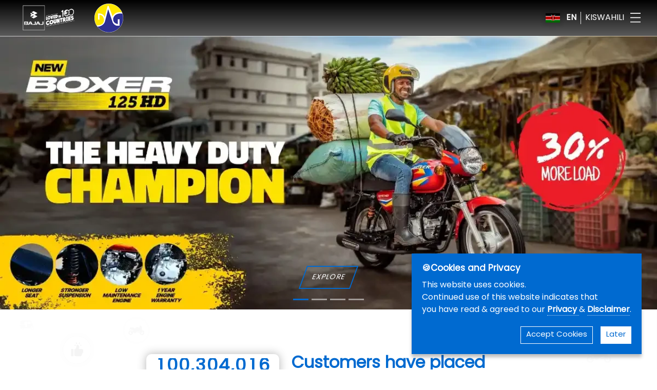

--- FILE ---
content_type: text/html; charset=utf-8
request_url: https://www.bajajauto.com/en-ke
body_size: 12682
content:



<!DOCTYPE html>
<html lang="en">

<head>
    <meta charset="UTF-8">
    <meta name="viewport" content="width=device-width, user-scalable=no, initial-scale=1.0, maximum-scale=1.0, minimum-scale=1.0">
    <link rel="shortcut icon" href="/images/favicon.ico" type="image/x-icon">
    <link rel="icon" href="/images/favicon.ico" type="image/x-icon">
    <meta http-equiv="X-UA-Compatible" content="ie=edge">
    <link rel="canonical" href="https://www.bajajauto.com/en-ke" />


    <title>Leading Manufacturer Of Bikes &amp; 3-Wheelers | Bajaj Auto - Kenya</title>
    <meta name="description" content="Find the best motorbike prices in Kenya with Bajaj Auto. From efficient three-wheelers to powerful motorcycles, find your perfect ride for any journey." />
    <meta name="robots" content="index,follow" />





    <!--  Region GTM Tag Manager Start-->
<!-- Google Tag Manager -->
<script>(function(w,d,s,l,i){w[l]=w[l]||[];w[l].push({'gtm.start':new Date().getTime(),event:'gtm.js'});var f=d.getElementsByTagName(s)[0],j=d.createElement(s),dl=l!='dataLayer'?'&l='+l:'';j.async=true;j.src='https://www.googletagmanager.com/gtm.js?id='+i+dl;f.parentNode.insertBefore(j,f);
})(window,document,'script','dataLayer','GTM-53SF7LTM');</script>
<!-- End Google Tag Manager -->
<!-- Google tag (gtag.js) --><script async src="https://www.googletagmanager.com/gtag/js?id=G-YNQE6YSFJJ"></script><script>window.dataLayer = window.dataLayer || [];function gtag(){dataLayer.push(arguments);}gtag('js', new Date());gtag('config', 'G-YNQE6YSFJJ')</script>    <!--  Region GTM Tag Manager End-->

    <!--  Page GTM Tag Manager Start-->
<!-- Schema Home Syntax 1 -->
<script type="application/ld+json">
 {
  "@context": "https://schema.org/",
  "@type": "WebSite",
  "name": "Bajaj Auto - Kenya",
  "url": "https://www.bajajauto.com/en-ke/",
  "description": "Find the best motorbike prices in Kenya with Bajaj Auto. From efficient three-wheelers to powerful motorcycles, find your perfect ride for any journey.",
  "publisher": {
    "@type": "Organization",
    "name": "Bajaj Auto Kenya",
    "url": "https://www.bajajauto.com/en-ke/",
    "logo": "https://www.bajajauto.com/en-ke/-/media/globalbajajauto/common-media/logo/bajaj/newbajajlogo.webp?h=876&iar=0&w=1696&hash=12AD45E651B05893608411240A627BF0",
    "contactPoint": {
      "@type": "ContactPoint",
      "telephone": "+254 774170890",
      "contactType": "customer support",
      "email": "info.kenya@bajajken.com",
      "availableLanguage": ["en", "sw"]
    },
    "sameAs": [
      "https://www.facebook.com/BajajBoxerKenya",
      "https://www.instagram.com/bajajken"
    ]
  }
}
</script>

    <!--  Page GTM Tag Manager End-->
    <link rel="alternate" href="https://www.bajajauto.com/en-ke" hreflang="en-ke" /><link rel="alternate" href="https://www.bajajauto.com/en-bd" hreflang="en-bd" /><link rel="alternate" href="https://www.bajajauto.com/bn-bd" hreflang="bn-bd" /><link rel="alternate" href="https://www.bajajauto.com/sw-ke" hreflang="sw-ke" /><link rel="alternate" href="https://www.bajajauto.com/en-ve" hreflang="en-ve" /><link rel="alternate" href="https://www.bajajauto.com/es-ve" hreflang="es-ve" /><link rel="alternate" href="https://www.bajajauto.com/en-mx" hreflang="en-mx" /><link rel="alternate" href="https://www.bajajauto.com/es-mx" hreflang="es-mx" /><link rel="alternate" href="https://www.bajajauto.com/en-co" hreflang="en-co" /><link rel="alternate" href="https://www.bajajauto.com/es-co" hreflang="es-co" /><link rel="alternate" href="https://www.bajajauto.com/en-do" hreflang="en-do" /><link rel="alternate" href="https://www.bajajauto.com/es-do" hreflang="es-do" /><link rel="alternate" href="https://www.bajajauto.com/en-ng" hreflang="en-ng" /><link rel="alternate" href="https://www.bajajauto.com/en-np" hreflang="en-np" /><link rel="alternate" href="https://www.bajajauto.com/ne-np" hreflang="ne-np" /><link rel="alternate" href="https://www.bajajauto.com/en-tz" hreflang="en-tz" /><link rel="alternate" href="https://www.bajajauto.com/sw-tz" hreflang="sw-tz" /><link rel="alternate" href="https://www.bajajauto.com/en-eg" hreflang="en-eg" /><link rel="alternate" href="https://www.bajajauto.com/ar-eg" hreflang="ar-eg" /><link rel="alternate" href="https://www.bajajauto.com/en-ao" hreflang="en-ao" /><link rel="alternate" href="https://www.bajajauto.com/en-cd" hreflang="en-cd" /><link rel="alternate" href="https://www.bajajauto.com/fr-cd" hreflang="fr-cd" /><link rel="alternate" href="https://www.bajajauto.com/en-gn" hreflang="en-gn" /><link rel="alternate" href="https://www.bajajauto.com/fr-gn" hreflang="fr-gn" /><link rel="alternate" href="https://www.bajajauto.com/en-gh" hreflang="en-gh" /><link rel="alternate" href="https://www.bajajauto.com/en-tg" hreflang="en-tg" /><link rel="alternate" href="https://www.bajajauto.com/fr-tg" hreflang="fr-tg" /><link rel="alternate" href="https://www.bajajauto.com/en-et" hreflang="en-et" /><link rel="alternate" href="https://www.bajajauto.com/am-et" hreflang="am-et" /><link rel="alternate" href="https://www.bajajauto.com/en-mg" hreflang="en-mg" /><link rel="alternate" href="https://www.bajajauto.com/en-ml" hreflang="en-ml" /><link rel="alternate" href="https://www.bajajauto.com/en-rw" hreflang="en-rw" /><link rel="alternate" href="https://www.bajajauto.com/en-lk" hreflang="en-lk" /><link rel="alternate" href="https://www.bajajauto.com/si-lk" hreflang="si-lk" /><link rel="alternate" href="https://www.bajajauto.com/ta-lk" hreflang="ta-lk" /><link rel="alternate" href="https://www.bajajauto.com/en-lr" hreflang="en-lr" /><link rel="alternate" href="https://www.bajajauto.com/en-sl" hreflang="en-sl" /><link rel="alternate" href="https://www.bajajauto.com/en-ug" hreflang="en-ug" /><link rel="alternate" href="https://www.bajajauto.com/sw-ug" hreflang="sw-ug" /><link rel="alternate" href="https://www.bajajauto.com/en-ru" hreflang="en-ru" /><link rel="alternate" href="https://www.bajajauto.com/ru-ru" hreflang="ru-ru" /><link rel="alternate" href="https://www.bajajauto.com/en-za" hreflang="en-za" /><link rel="alternate" href="https://www.bajajauto.com/en-sd" hreflang="en-sd" /><link rel="alternate" href="https://www.bajajauto.com/ar-sd" hreflang="ar-sd" /><link rel="alternate" href="https://www.bajajauto.com/en-mu" hreflang="en-mu" /><link rel="alternate" href="https://www.bajajauto.com/en-bf" hreflang="en-bf" /><link rel="alternate" href="https://www.bajajauto.com/fr-bf" hreflang="fr-bf" /><link rel="alternate" href="https://www.bajajauto.com/en-ar" hreflang="en-ar" /><link rel="alternate" href="https://www.bajajauto.com/es-ar" hreflang="es-ar" /><link rel="alternate" href="https://www.bajajauto.com/en-gt" hreflang="en-gt" /><link rel="alternate" href="https://www.bajajauto.com/es-gt" hreflang="es-gt" /><link rel="alternate" href="https://www.bajajauto.com/en-pe" hreflang="en-pe" /><link rel="alternate" href="https://www.bajajauto.com/es-pe" hreflang="es-pe" /><link rel="alternate" href="https://www.bajajauto.com/en-ph" hreflang="en-ph" /><link rel="alternate" href="https://www.bajajauto.com/en-my" hreflang="en-my" /><link rel="alternate" href="https://www.bajajauto.com/ms-my" hreflang="ms-my" /><link rel="alternate" href="https://www.bajajauto.com/en-bj" hreflang="en-bj" /><link rel="alternate" href="https://www.bajajauto.com/fr-bj" hreflang="fr-bj" /><link rel="alternate" href="https://www.bajajauto.com/en-bo" hreflang="en-bo" /><link rel="alternate" href="https://www.bajajauto.com/es-bo" hreflang="es-bo" /><link rel="alternate" href="https://www.bajajauto.com/en-ec" hreflang="en-ec" /><link rel="alternate" href="https://www.bajajauto.com/es-ec" hreflang="es-ec" /><link rel="alternate" href="https://www.bajajauto.com/en-ni" hreflang="en-ni" /><link rel="alternate" href="https://www.bajajauto.com/es-ni" hreflang="es-ni" /><link rel="alternate" href="https://www.bajajauto.com/en-hn" hreflang="en-hn" /><link rel="alternate" href="https://www.bajajauto.com/es-hn" hreflang="es-hn" /><link rel="alternate" href="https://www.bajajauto.com/en-sv" hreflang="en-sv" /><link rel="alternate" href="https://www.bajajauto.com/es-sv" hreflang="es-sv" /><link rel="alternate" href="https://www.bajajauto.com/en-cm" hreflang="en-cm" /><link rel="alternate" href="https://www.bajajauto.com/fr-cm" hreflang="fr-cm" /><link rel="alternate" href="https://www.bajajauto.com/en-ht" hreflang="en-ht" /><link rel="alternate" href="https://www.bajajauto.com/fr-ht" hreflang="fr-ht" /><link rel="alternate" href="https://www.bajajauto.com/es-ht" hreflang="es-ht" /><link rel="alternate" href="https://www.bajajauto.com/en-uy" hreflang="en-uy" /><link rel="alternate" href="https://www.bajajauto.com/es-uy" hreflang="es-uy" /><link rel="alternate" href="https://www.bajajauto.com/en-kh" hreflang="en-kh" /><link rel="alternate" href="https://www.bajajauto.com/km-kh" hreflang="km-kh" /><link rel="alternate" href="https://www.bajajauto.com/en-mm" hreflang="en-mm" /><link rel="alternate" href="https://www.bajajauto.com/en-af" hreflang="en-af" /><link rel="alternate" href="https://www.bajajauto.com/en-cr" hreflang="en-cr" /><link rel="alternate" href="https://www.bajajauto.com/es-cr" hreflang="es-cr" /><link rel="alternate" href="https://www.bajajauto.com/en-kw" hreflang="en-kw" /><link rel="alternate" href="https://www.bajajauto.com/ar-kw" hreflang="ar-kw" /><link rel="alternate" href="https://www.bajajauto.com/en-lb" hreflang="en-lb" /><link rel="alternate" href="https://www.bajajauto.com/ar-lb" hreflang="ar-lb" /><link rel="alternate" href="https://www.bajajauto.com/en-qa" hreflang="en-qa" /><link rel="alternate" href="https://www.bajajauto.com/ar-qa" hreflang="ar-qa" /><link rel="alternate" href="https://www.bajajauto.com/en-sa" hreflang="en-sa" /><link rel="alternate" href="https://www.bajajauto.com/ar-sa" hreflang="ar-sa" /><link rel="alternate" href="https://www.bajajauto.com/en-ae" hreflang="en-ae" /><link rel="alternate" href="https://www.bajajauto.com/ar-ae" hreflang="ar-ae" /><link rel="alternate" href="https://www.bajajauto.com/en-ye" hreflang="en-ye" /><link rel="alternate" href="https://www.bajajauto.com/ar-ye" hreflang="ar-ye" /><link rel="alternate" href="https://www.bajajauto.com/en-cl" hreflang="en-cl" /><link rel="alternate" href="https://www.bajajauto.com/es-cl" hreflang="es-cl" /><link rel="alternate" href="https://www.bajajauto.com" hreflang="en-in" /><link rel="alternate" href="https://www.bajajauto.com" hreflang="x-default" /><link rel="alternate" href="https://www.bajajauto.com/en-es" hreflang="en-es" /><link rel="alternate" href="https://www.bajajauto.com/en-pt" hreflang="en-pt" /><link rel="alternate" href="https://www.bajajauto.com/en-tr" hreflang="en-tr" />



    
    

    <!-- Fonts -->
    <link rel="preload stylesheet" href="https://cdn.bajajauto.com/fonts/poppins-regular.woff2" as="font" type="font/woff2" crossorigin="anonymous">

    <!-- Framework css -->
    <link href='https://cdn.bajajauto.com/bundles/globalBajaj-frameworks-css' rel='preload stylesheet' media='all' as='style' />

    <!---->
    <!-- Common css -->
    <link href='https://cdn.bajajauto.com/bundles/globalBajaj-common-css' rel='preload stylesheet' media='all' as='style' />

    <!---->
    <!-- Home Static Page css-->
    <link href='https://cdn.bajajauto.com/bundles/globalBajaj-home-staticPage-css' rel='preload stylesheet' media='all' as='style' />

    <!---->
</head>

<body class="" >
    <input type="hidden" id="hdnfldGetgoogleMapGeocode" name="hdnfldGetgoogleMapGeocode"
           value="AIzaSyDEgckO_WBjEve7mRDTqr9IgPODAmvqWRY" style="display:none;">
    <input type="hidden" id="hdnfldGetGoogleMapGeocodeCampaign" name="hdnfldGetGoogleMapGeocodeCampaign"
           value="AIzaSyDpzWi_fOehkRUAYH_-WUYGE6l4rsUrbNs" style="display:none;">

<!-- Google Tag Manager (noscript) -->
<noscript><iframe src=https://www.googletagmanager.com/ns.html?id=GTM-53SF7LTM height="0"width="0"style="display:none;visibility:hidden"></iframe></noscript>
<!-- End Google Tag Manager (noscript) -->
        

    

    <header>
        <div class="main-header">
            <div class="left-logo-img">
                

<div class="country-logo">
    <a href="/en-ke/">
        <img src="https://cdn.bajajauto.com/en-ke/-/media/globalbajajauto/common-media/logo/bajaj/newbajajlogo.webp?h=876&amp;iar=0&amp;w=1696&amp;hash=C6D5F060DA33D27D95FB6CB95CE07CC2" class="standard-logo-aspect" alt="Bajaj Logo" width="1696" height="876" title="Bajaj Logo" DisableWebEdit="False" />
    </a>
</div>
    <div class="logo-container">
            <div class="distributor-logo">
                <a href="/en-ke/"><img src="https://cdn.bajajauto.com/en-ke/-/media/globalbajajauto/common-media/logo/kenya/dag.png?h=64&amp;iar=0&amp;w=100&amp;hash=64FF8938787ADAC3BA232A5A47FC7ABA" class="standard-logo-aspect" alt="DAG Logo" width="100" height="64" title="DAG Logo" DisableWebEdit="False" /></a>
            </div>
    </div>


            </div>
            <div class="right-header-details">
                

<div class="country-flag" id="openCountryFlagPopup" onclick="countryFlagPopup()">
            <img src="https://cdn.bajajauto.com/en-ke/-/media/globalbajajauto/common-media/flags/kenya-flag.png" alt="" width="28" height="18" title="Kenya Flag" class="img-responsive" />
</div>

<input type="hidden" id="hdnTwoLocale" value="EN" />
<div class="languages-selectors web-only" id="activeClass" data-lang=" ">
                <div class="commonEnglish selectLanguage">
                    <a href="https://www.bajajauto.com/en-ke/" class="header_4" onclick="return SwitchToLanguage('en', 'en', 'https://www.bajajauto.com/en-ke/','EN')">EN</a>
                </div>
                <div class="countryLanguage selectLanguage languageClick" data-title="SW" id="clickCounter_1">
                    <a href="https://www.bajajauto.com/sw-ke/" class="header_4" onclick="return SwitchToLanguage('sw-KE', 'en', 'https://www.bajajauto.com/sw-ke/','KISWAHILI ')">KISWAHILI </a>
                </div>
</div>
<div class="languages-drpbtn mob-only">
                    <button id="languageButton" aria-pressed="false"></button>
                    <div class="languages-drpbtn-option">
                    <a href="https://www.bajajauto.com/en-ke/" id="enBtn" class="header_4" title="EN" onclick="return SwitchToLanguage('en', 'en', 'https://www.bajajauto.com/en-ke/','EN')">EN</a>
                    <a href="https://www.bajajauto.com/sw-ke/" id="bnBtn_1" title="KISWAHILI " data-title="SW" class="header_4 buttonClick" onclick="return SwitchToLanguage('sw-KE', 'en', 'https://www.bajajauto.com/sw-ke/','KISWAHILI ')">KISWAHILI </a>
                </div>
</div>








<div class="hamburger-menu" id="openHamburgerMenu" onclick="HamburgerMenuSlider()">
            <img src="https://cdn.bajajauto.com/en-ke/-/media/globalbajajauto/common-media/common-icons/hamburger-menu.svg" alt="Hamburger Menu Icon" width="24" height="24" title="Hamburger Menu Icon" />
</div>




            </div>
        </div>
    </header>

<input type="hidden" id="totalContinent" value="5" />
    <!--  Country Flag Popup  -->
    <div id="showCountryPopup">
        <div class="country-modal">
            <div class="country-details">
                <span id="country-close" class="close" onclick="closeCountryPopup()">
                    <img src="https://cdn.bajajauto.com/Images/BajajAuto/GlobalBajaj/cross-gray.svg#cross-gray" width="30px" height="30px" alt="Close-Image" />
                </span>
                <p class="header_2">Choose your Country</p>

                <div class="front-page-tabs" id="tabs">
                    <div class="front-page-sidebar subTitle">
                                <a class="subHeader_4 front-page-tab-btn front-page-tab-btn-active" id="tabnumber_5" name="KTM Duke" data-for-tab="5">
                                    Africa
                                </a>
                                <a class="subHeader_4 front-page-tab-btn" id="tabnumber_3" name="KTM RC" data-for-tab="3">
                                    America
                                </a>
                                <a class="subHeader_4 front-page-tab-btn" id="tabnumber_1" name="KTM RC" data-for-tab="1">
                                    Asia
                                </a>
                                <a class="subHeader_4 front-page-tab-btn" id="tabnumber_2" name="KTM RC" data-for-tab="2">
                                    Europe
                                </a>
                                <a class="subHeader_4 front-page-tab-btn" id="tabnumber_4" name="KTM RC" data-for-tab="4">
                                    Middle East
                                </a>

                    </div>
                    <div class="front-page-content">

                                                <div class="front-page-tab-content" id="tabnumbercontent_1" data-tab="1">
                                                <div class="country-flag-head">
                                                <a href="https://www.bajajauto.com/en-bd" class="col-md-4 countryFlag-card" target="_blank">
                                                    <div class="bangladesh flag-img" alt="Bangladesh" disablewebedit="False"></div>

                                                        <span class="header_6"><p>Bangladesh</p></span>
                                                </a>
                                                <a href="https://www.bajajauto.com/en-kh" class="col-md-4 countryFlag-card" target="_blank">
                                                    <div class="cambodia flag-img" alt="Cambodia" disablewebedit="False"></div>

                                                        <span class="header_6"><p>Cambodia</p></span>
                                                </a>
                                                <a href="https://www.bajajauto.com" class="col-md-4 countryFlag-card" target="_blank">
                                                    <div class="india flag-img" alt="India" disablewebedit="False"></div>

                                                        <span class="header_6"><p>India</p></span>
                                                </a>
                                                <a href="https://www.bajajauto.com/en-my" class="col-md-4 countryFlag-card" target="_blank">
                                                    <div class="malaysia flag-img" alt="Malaysia" disablewebedit="False"></div>

                                                        <span class="header_6"><p>Malaysia</p></span>
                                                </a>
                                                <a href="https://www.bajajauto.com/en-mm" class="col-md-4 countryFlag-card" target="_blank">
                                                    <div class="myanmar flag-img" alt="Myanmar" disablewebedit="False"></div>

                                                        <span class="header_6"><p>Myanmar</p></span>
                                                </a>
                                                <a href="https://www.bajajauto.com/en-np" class="col-md-4 countryFlag-card" target="_blank">
                                                    <div class="nepal flag-img" alt="Nepal" disablewebedit="False"></div>

                                                        <span class="header_6"><p>Nepal</p></span>
                                                </a>
                                                <a href="https://www.bajajauto.com/en-ph" class="col-md-4 countryFlag-card" target="_blank">
                                                    <div class="philippines flag-img" alt="Philippines" disablewebedit="False"></div>

                                                        <span class="header_6"><p>Philippines</p></span>
                                                </a>
                                                <a href="https://www.bajajauto.com/en-lk" class="col-md-4 countryFlag-card" target="_blank">
                                                    <div class="srilanka flag-img" alt="Sri Lanka" disablewebedit="False"></div>

                                                        <span class="header_6"><p>Sri Lanka</p></span>
                                                </a>
                                                </div>
                                            </div>
                                                    <div class="front-page-tab-content" id="tabnumbercontent_2" data-tab="2">
                                                    <div class="country-flag-head">
                                                    <a href="https://www.bajajauto.com/en-ru" class="col-md-4 countryFlag-card" target="_blank">
                                                        <div class="russia flag-img" alt="Russia" disablewebedit="False"></div>
                                                            <span class="header_6"><p>Russia</p></span>
                                                    </a>
                                                    </div>
                                                </div>
                                                        <div class="front-page-tab-content" id="tabnumbercontent_3" data-tab="3">
                                                        <div class="country-flag-head">
                                                        <a href="https://www.bajajauto.com/en-ar" class="col-md-4 countryFlag-card" target="_blank">
                                                            <div class="argentina flag-img" alt="Argentina" disablewebedit="False"></div>
                                                                <span class="header_6"><p>Argentina</p></span>
                                                        </a>
                                                        <a href="https://www.bajajauto.com/en-bo" class="col-md-4 countryFlag-card" target="_blank">
                                                            <div class="bolivia flag-img" alt="Bolivia" disablewebedit="False"></div>
                                                                <span class="header_6"><p>Bolivia</p></span>
                                                        </a>
                                                        <a href="https://bajaj.com.br/" class="col-md-4 countryFlag-card" target="">
                                                            <div class="brazil flag-img" alt="Brazil" disablewebedit="False"></div>
                                                                <span class="header_6"><p>Brazil</p></span>
                                                        </a>
                                                        <a href="https://www.bajajauto.com/en-cl" class="col-md-4 countryFlag-card" target="_blank">
                                                            <div class="chile flag-img" alt="Chile" disablewebedit="False"></div>
                                                                <span class="header_6"><p>Chile</p></span>
                                                        </a>
                                                        <a href="https://www.bajajauto.com/en-co" class="col-md-4 countryFlag-card" target="_blank">
                                                            <div class="colombia flag-img" alt="Colombia" disablewebedit="False"></div>
                                                                <span class="header_6"><p>Colombia</p></span>
                                                        </a>
                                                        <a href="https://www.bajajauto.com/en-cr" class="col-md-4 countryFlag-card" target="_blank">
                                                            <div class="costarica flag-img" alt="Costa Rica" disablewebedit="False"></div>
                                                                <span class="header_6"><p>Costa Rica</p></span>
                                                        </a>
                                                        <a href="https://www.bajajauto.com/en-do" class="col-md-4 countryFlag-card" target="_blank">
                                                            <div class="dominicanrepublic flag-img" alt="Dominican Republic" disablewebedit="False"></div>
                                                                <span class="header_6"><p>Dominican Republic</p></span>
                                                        </a>
                                                        <a href="https://www.bajajauto.com/en-ec" class="col-md-4 countryFlag-card" target="_blank">
                                                            <div class="ecuador flag-img" alt="Ecuador" disablewebedit="False"></div>
                                                                <span class="header_6"><p>Ecuador</p></span>
                                                        </a>
                                                        <a href="https://www.bajajauto.com/en-sv" class="col-md-4 countryFlag-card" target="_blank">
                                                            <div class="elsalvador flag-img" alt="El Salvador" disablewebedit="False"></div>
                                                                <span class="header_6"><p>El Salvador</p></span>
                                                        </a>
                                                        <a href="https://www.bajajauto.com/en-gt" class="col-md-4 countryFlag-card" target="_blank">
                                                            <div class="guatemala flag-img" alt="Guatemala" disablewebedit="False"></div>
                                                                <span class="header_6"><p>Guatemala</p></span>
                                                        </a>
                                                        <a href="https://www.bajajauto.com/en-ht" class="col-md-4 countryFlag-card" target="_blank">
                                                            <div class="haiti flag-img" alt="Haiti" disablewebedit="False"></div>
                                                                <span class="header_6"><p>Haiti</p></span>
                                                        </a>
                                                        <a href="https://www.bajajauto.com/en-hn" class="col-md-4 countryFlag-card" target="_blank">
                                                            <div class="honduras flag-img" alt="Honduras" disablewebedit="False"></div>
                                                                <span class="header_6"><p>Honduras</p></span>
                                                        </a>
                                                        <a href="https://www.bajajauto.com/en-mx" class="col-md-4 countryFlag-card" target="_blank">
                                                            <div class="mexico flag-img" alt="Mexico" disablewebedit="False"></div>
                                                                <span class="header_6"><p>Mexico</p></span>
                                                        </a>
                                                        <a href="https://www.bajajauto.com/en-ni" class="col-md-4 countryFlag-card" target="_blank">
                                                            <div class="nicaragua flag-img" alt="Nicaragua" disablewebedit="False"></div>
                                                                <span class="header_6"><p>Nicaragua</p></span>
                                                        </a>
                                                        <a href="https://www.bajajauto.com/en-pe" class="col-md-4 countryFlag-card" target="_blank">
                                                            <div class="peru flag-img" alt="Peru" disablewebedit="False"></div>
                                                                <span class="header_6"><p>Peru</p></span>
                                                        </a>
                                                        <a href="https://www.bajajauto.com/en-uy" class="col-md-4 countryFlag-card" target="_blank">
                                                            <div class="uruguay flag-img" alt="Uruguay" disablewebedit="False"></div>
                                                                <span class="header_6"><p>Uruguay</p></span>
                                                        </a>
                                                        <a href="https://www.bajajauto.com/en-ve" class="col-md-4 countryFlag-card" target="_blank">
                                                            <div class="venezuela flag-img" alt="Venezuela" disablewebedit="False"></div>
                                                                <span class="header_6"><p>Venezuela</p></span>
                                                        </a>
                                                        </div>
                                                    </div>
                                                            <div class="front-page-tab-content" id="tabnumbercontent_4" data-tab="4">
                                                            <div class="country-flag-head">
                                                            <a href="https://www.bajajauto.com/en-af" class="col-md-4 countryFlag-card" target="_blank">
                                                                <div class="afghanistan flag-img" alt="Afghanistan" disablewebedit="False"></div>
                                                                    <span class="header_6"><p>Afghanistan</p></span>
                                                            </a>
                                                            <a href="https://www.bajajauto.com/en-kw" class="col-md-4 countryFlag-card" target="_blank">
                                                                <div class="kuwait flag-img" alt="Kuwait" disablewebedit="False"></div>
                                                                    <span class="header_6"><p>Kuwait</p></span>
                                                            </a>
                                                            <a href="https://www.bajajauto.com/en-lb" class="col-md-4 countryFlag-card" target="_blank">
                                                                <div class="lebanon flag-img" alt="Lebanon" disablewebedit="False"></div>
                                                                    <span class="header_6"><p>Lebanon</p></span>
                                                            </a>
                                                            <a href="https://www.bajajauto.com/en-qa" class="col-md-4 countryFlag-card" target="_blank">
                                                                <div class="qatar flag-img" alt="Qatar" disablewebedit="False"></div>
                                                                    <span class="header_6"><p>Qatar</p></span>
                                                            </a>
                                                            <a href="https://www.bajajauto.com/en-sa" class="col-md-4 countryFlag-card" target="_blank">
                                                                <div class="saudiarabia flag-img" alt="Saudi Arabia" disablewebedit="False"></div>
                                                                    <span class="header_6"><p>Saudi Arabia</p></span>
                                                            </a>
                                                            <a href="https://www.bajajauto.com/en-tr" class="col-md-4 countryFlag-card" target="_blank">
                                                                <div class="turkey flag-img" alt="Turkey" disablewebedit="False"></div>
                                                                    <span class="header_6"><p>Turkey</p></span>
                                                            </a>
                                                            <a href="https://www.bajajauto.com/en-ae" class="col-md-4 countryFlag-card" target="_blank">
                                                                <div class="uae flag-img" alt="UAE" disablewebedit="False"></div>
                                                                    <span class="header_6"><p>UAE</p></span>
                                                            </a>
                                                            <a href="https://www.bajajauto.com/en-ye" class="col-md-4 countryFlag-card" target="_blank">
                                                                <div class="yemen flag-img" alt="Yemen" disablewebedit="False"></div>
                                                                    <span class="header_6"><p>Yemen</p></span>
                                                            </a>
                                                            </div>
                                                        </div>
                                                            <div class="front-page-tab-content front-page-tab-content-active" id="tabnumbercontent_5" data-tab="5">
                                                                <div class="country-flag-head">
                                                                <a href="https://www.bajajauto.com/en-ao" class="col-md-4 countryFlag-card" target="_blank">
                                                                    <div class="angola flag-img" alt="Angola" disablewebedit="False"></div>
                                                                        <span class="header_6"><p>Angola</p></span>
                                                                </a>
                                                                <a href="https://www.bajajauto.com/en-bj" class="col-md-4 countryFlag-card" target="_blank">
                                                                    <div class="benin flag-img" alt="Benin" disablewebedit="False"></div>
                                                                        <span class="header_6"><p>Benin</p></span>
                                                                </a>
                                                                <a href="https://www.bajajauto.com/en-bf" class="col-md-4 countryFlag-card" target="_blank">
                                                                    <div class="burkinafaso flag-img" alt="Burkina Faso" disablewebedit="False"></div>
                                                                        <span class="header_6"><p>Burkina Faso</p></span>
                                                                </a>
                                                                <a href="https://www.bajajauto.com/en-cm" class="col-md-4 countryFlag-card" target="_blank">
                                                                    <div class="cameroon flag-img" alt="Cameroon" disablewebedit="False"></div>
                                                                        <span class="header_6"><p>Cameroon</p></span>
                                                                </a>
                                                                <a href="https://www.bajajauto.com/en-cd" class="col-md-4 countryFlag-card" target="_blank">
                                                                    <div class="democraticrepublicofthecongo flag-img" alt="Democratic Republic of the Congo" disablewebedit="False"></div>
                                                                        <span class="header_6"><p>Democratic Republic of the Congo</p></span>
                                                                </a>
                                                                <a href="https://www.bajajauto.com/en-eg" class="col-md-4 countryFlag-card" target="_blank">
                                                                    <div class="egypt flag-img" alt="Egypt" disablewebedit="False"></div>
                                                                        <span class="header_6"><p>Egypt</p></span>
                                                                </a>
                                                                <a href="https://www.bajajauto.com/en-et" class="col-md-4 countryFlag-card" target="_blank">
                                                                    <div class="ethiopia flag-img" alt="Ethiopia" disablewebedit="False"></div>
                                                                        <span class="header_6"><p>Ethiopia</p></span>
                                                                </a>
                                                                <a href="https://www.bajajauto.com/en-gh" class="col-md-4 countryFlag-card" target="_blank">
                                                                    <div class="ghana flag-img" alt="Ghana" disablewebedit="False"></div>
                                                                        <span class="header_6"><p>Ghana</p></span>
                                                                </a>
                                                                <a href="https://www.bajajauto.com/en-gn" class="col-md-4 countryFlag-card" target="_blank">
                                                                    <div class="guinea flag-img" alt="Guinea" disablewebedit="False"></div>
                                                                        <span class="header_6"><p>Guinea</p></span>
                                                                </a>
                                                                <a href="https://www.bajajauto.com/en-ke" class="col-md-4 countryFlag-card" target="_blank">
                                                                    <div class="kenya flag-img" alt="Kenya" disablewebedit="False"></div>
                                                                        <span class="header_6"><b class="selected-country"><p>Kenya</p></b></span>
                                                                </a>
                                                                <a href="https://www.bajajauto.com/en-lr" class="col-md-4 countryFlag-card" target="_blank">
                                                                    <div class="liberia flag-img" alt="Liberia" disablewebedit="False"></div>
                                                                        <span class="header_6"><p>Liberia</p></span>
                                                                </a>
                                                                <a href="https://www.bajajauto.com/en-mg" class="col-md-4 countryFlag-card" target="_blank">
                                                                    <div class="madagascar flag-img" alt="Madagascar" disablewebedit="False"></div>
                                                                        <span class="header_6"><p>Madagascar</p></span>
                                                                </a>
                                                                <a href="https://www.bajajauto.com/en-ml" class="col-md-4 countryFlag-card" target="_blank">
                                                                    <div class="mali flag-img" alt="Mali" disablewebedit="False"></div>
                                                                        <span class="header_6"><p>Mali</p></span>
                                                                </a>
                                                                <a href="https://www.bajajauto.com/en-mu" class="col-md-4 countryFlag-card" target="_blank">
                                                                    <div class="mauritius flag-img" alt="Mauritius" disablewebedit="False"></div>
                                                                        <span class="header_6"><p>Mauritius</p></span>
                                                                </a>
                                                                <a href="https://www.bajajauto.com/en-ng" class="col-md-4 countryFlag-card" target="_blank">
                                                                    <div class="nigeria flag-img" alt="Nigeria" disablewebedit="False"></div>
                                                                        <span class="header_6"><p>Nigeria</p></span>
                                                                </a>
                                                                <a href="https://www.bajajauto.com/en-rw" class="col-md-4 countryFlag-card" target="_blank">
                                                                    <div class="rwanda flag-img" alt="Rwanda" disablewebedit="False"></div>
                                                                        <span class="header_6"><p>Rwanda</p></span>
                                                                </a>
                                                                <a href="https://www.bajajauto.com/en-sl" class="col-md-4 countryFlag-card" target="_blank">
                                                                    <div class="sierraleone flag-img" alt="Sierra Leone" disablewebedit="False"></div>
                                                                        <span class="header_6"><p>Sierra Leone</p></span>
                                                                </a>
                                                                <a href="https://www.bajajauto.com/en-za" class="col-md-4 countryFlag-card" target="_blank">
                                                                    <div class="southafrica flag-img" alt="South Africa" disablewebedit="False"></div>
                                                                        <span class="header_6"><p>South Africa</p></span>
                                                                </a>
                                                                <a href="https://www.bajajauto.com/en-sd" class="col-md-4 countryFlag-card" target="_blank">
                                                                    <div class="sudan flag-img" alt="Sudan" disablewebedit="False"></div>
                                                                        <span class="header_6"><p>Sudan</p></span>
                                                                </a>
                                                                <a href="https://www.bajajauto.com/en-tz" class="col-md-4 countryFlag-card" target="_blank">
                                                                    <div class="tanzania flag-img" alt="Tanzania" disablewebedit="False"></div>
                                                                        <span class="header_6"><p>Tanzania</p></span>
                                                                </a>
                                                                <a href="https://www.bajajauto.com/en-tg" class="col-md-4 countryFlag-card" target="_blank">
                                                                    <div class="togo flag-img" alt="Togo" disablewebedit="False"></div>
                                                                        <span class="header_6"><p>Togo</p></span>
                                                                </a>
                                                                <a href="https://www.bajajauto.com/en-ug" class="col-md-4 countryFlag-card" target="_blank">
                                                                    <div class="uganda flag-img" alt="Uganda" disablewebedit="False"></div>
                                                                        <span class="header_6"><p>Uganda</p></span>
                                                                </a>
                                                                </div>
                                                            </div>
                    </div>
                </div>
            </div>
        </div>
    </div>
    <!--  End Country Flag Popup  -->



<!--  Start Hamburger menu  -->
<div id="showHamburgerMenu" class="showHamburgerMenu">
    <div class="hamburger-menu-slider">
        <span class="close" onclick="closeHamburgerMenu()">
            <img src="https://cdn.bajajauto.com/Images/BajajAuto/GlobalBajaj/cross-gray.svg#cross-white" alt="Close" width="30px" height="30px" />
        </span>
        <div class="hamburger-menu-details">
                        <div class="product-category-link">
                            <a href="https://www.bajajauto.com/en-ke/bikes" target="">Motorcycles</a>
                            <a href="https://www.bajajauto.com/en-ke/three-wheelers" target="">3 Wheelers</a>
                            <a href="https://www.bajajauto.com/en-ke/owners-zone" target="">Owner&#39;s Zone</a>
                            <a href="https://www.bajajauto.com/about-us/the-world-favourite-indian" target="_blank">About Us</a>
                            <a href="https://www.bajajauto.com/investors/investor-services" target="_blank">Investor Center</a>
                            <a href="https://www.bajajauto.com/corporate/media-centre" target="_blank">Corporate Center</a>
                        </div>
                            <div class="mt-3">
                                <p class="m-0 pb-2">DAG -</p>
                                <div class="email-num">

                                    <div class="contact-item">
                                                        <div class="email-info">
                                                            <svg><use href="/Images/BajajAuto/GlobalBajaj/cross-gray.svg#email-info"></use></svg>
                                                            <a href="mailto:info.kenya@bajajken.com" class="subHeader_5">info.kenya@bajajken.com</a>
                                                        </div>
                                                            <div class="mobile-info">
                                                                <svg><use href="/Images/BajajAuto/GlobalBajaj/cross-gray.svg#mobile-info"></use></svg>
                                                                <a href="tel:+254 774170890" class="subHeader_5">+254 774170890 </a>
                                                            </div>
                                    </div>
                                </div>
                            </div>
        </div>
            </div>
</div>
<!--  End Hamburger menu -->







        
    
    
    <!-- Banner Screen -->
    


    <section class="home-banner">
        <div id="homeCarousel" class="carousel slide" data-ride="carousel" data-interval="3000">
            <ol class="carousel-indicators home-indicators">
                            <li data-target="#homeCarousel" data-slide-to="0" class="active"></li>
                            <li data-target="#homeCarousel" data-slide-to="1"></li>
                            <li data-target="#homeCarousel" data-slide-to="2"></li>
                            <li data-target="#homeCarousel" data-slide-to="3"></li>

            </ol>
            <div class="carousel-inner">
                        <div class="carousel-item bannerdiv active">

                                <link rel="preload" href="https://cdn.bajajauto.com/en-ke/-/media/globalbajajauto/common-media/banner-images/kenya/boxer_125hd_desktop-1920x800p-031.webp" as="image" />
                                <picture>
                                    <source srcset="https://cdn.bajajauto.com/en-ke/-/media/globalbajajauto/common-media/banner-images/kenya/boxer_125hd_desktop-1920x800p-031.webp" type="image/webp">
                                    <img width="1920px" height="800px" src="https://cdn.bajajauto.com/en-ke/-/media/globalbajajauto/common-media/banner-images/kenya/boxer_125hd_desktop-1920x800p-031.webp" alt="Bajaj Boxer 125 HD" title="Bajaj Boxer 125 HD" class="web-only img-responsive" fetchpriority="high" />
                                </picture>
                                                            <link rel="preload" href="https://cdn.bajajauto.com/en-ke/-/media/globalbajajauto/common-media/banner-images/kenya/boxer_125hd_mobile-700x1000p-03.webp" as="image" type="image/webp" />
                                <picture>
                                    <source srcset="https://cdn.bajajauto.com/en-ke/-/media/globalbajajauto/common-media/banner-images/kenya/boxer_125hd_mobile-700x1000p-03.webp" type="image/webp">
                                    <img width="430px" height="900px" src="https://cdn.bajajauto.com/en-ke/-/media/globalbajajauto/common-media/banner-images/kenya/boxer_125hd_mobile-700x1000p-03.webp" alt="Bajaj Boxer 125 HD" title="Bajaj Boxer 125 HD" class="mob-only img-responsive" fetchpriority="high" />
                                </picture>

                            <div class="carousel-caption banner-caption d-md-block">
                                <div class="darkBox mob-only">
                                    <h3 class="header_1"></h3>
                                    <h5 class="subcategory_2"></h5>
                                </div>
                                    <a href="https://www.bajajauto.com/en-ke/bikes/boxer-125hd">
                                        EXPLORE
                                    </a>
                            </div>

                        </div>
                        <div class="carousel-item bannerdiv ">

                                <link rel="preload" href="https://cdn.bajajauto.com/en-ke/-/media/globalbajajauto/common-media/banner-images/kenya/boxer_125x_desktop-1920x800p-011.webp" as="image" />
                                <picture>
                                    <source srcset="https://cdn.bajajauto.com/en-ke/-/media/globalbajajauto/common-media/banner-images/kenya/boxer_125x_desktop-1920x800p-011.webp" type="image/webp">
                                    <img width="1920px" height="800px" src="https://cdn.bajajauto.com/en-ke/-/media/globalbajajauto/common-media/banner-images/kenya/boxer_125x_desktop-1920x800p-011.webp" alt="Bajaj Boxer x 125" title="Bajaj Boxer x 125" class="web-only img-responsive" fetchpriority="high" />
                                </picture>
                                                            <link rel="preload" href="https://cdn.bajajauto.com/en-ke/-/media/globalbajajauto/common-media/banner-images/kenya/boxer_125x_mobile-700x1000p-01.webp" as="image" type="image/webp" />
                                <picture>
                                    <source srcset="https://cdn.bajajauto.com/en-ke/-/media/globalbajajauto/common-media/banner-images/kenya/boxer_125x_mobile-700x1000p-01.webp" type="image/webp">
                                    <img width="430px" height="900px" src="https://cdn.bajajauto.com/en-ke/-/media/globalbajajauto/common-media/banner-images/kenya/boxer_125x_mobile-700x1000p-01.webp" alt="Bajaj Boxer x 125" title="Bajaj Boxer x 125" class="mob-only img-responsive" fetchpriority="high" />
                                </picture>

                            <div class="carousel-caption banner-caption d-md-block">
                                <div class="darkBox mob-only">
                                    <h3 class="header_1"></h3>
                                    <h5 class="subcategory_2"></h5>
                                </div>
                                    <a href="https://www.bajajauto.com/en-ke/bikes/boxer-125x">
                                        EXPLORE
                                    </a>
                            </div>

                        </div>
                        <div class="carousel-item bannerdiv ">

                                <link rel="preload" href="https://cdn.bajajauto.com/en-ke/-/media/globalbajajauto/common-media/banner-images/kenya/boxer_150hd_desktop-1920x800p-041.webp" as="image" />
                                <picture>
                                    <source srcset="https://cdn.bajajauto.com/en-ke/-/media/globalbajajauto/common-media/banner-images/kenya/boxer_150hd_desktop-1920x800p-041.webp" type="image/webp">
                                    <img width="1920px" height="800px" src="https://cdn.bajajauto.com/en-ke/-/media/globalbajajauto/common-media/banner-images/kenya/boxer_150hd_desktop-1920x800p-041.webp" alt="Bajaj Boxer 150 HD" title="Bajaj Boxer 150 HD" class="web-only img-responsive" fetchpriority="high" />
                                </picture>
                                                            <link rel="preload" href="https://cdn.bajajauto.com/en-ke/-/media/globalbajajauto/common-media/banner-images/kenya/boxer_150hd_mobile-700x1000p-04.webp" as="image" type="image/webp" />
                                <picture>
                                    <source srcset="https://cdn.bajajauto.com/en-ke/-/media/globalbajajauto/common-media/banner-images/kenya/boxer_150hd_mobile-700x1000p-04.webp" type="image/webp">
                                    <img width="430px" height="900px" src="https://cdn.bajajauto.com/en-ke/-/media/globalbajajauto/common-media/banner-images/kenya/boxer_150hd_mobile-700x1000p-04.webp" alt="Bajaj Boxer 150 HD" title="Bajaj Boxer 150 HD" class="mob-only img-responsive" fetchpriority="high" />
                                </picture>

                            <div class="carousel-caption banner-caption d-md-block">
                                <div class="darkBox mob-only">
                                    <h3 class="header_1"></h3>
                                    <h5 class="subcategory_2"></h5>
                                </div>
                                    <a href="https://www.bajajauto.com/en-ke/bikes/boxer-150hd">
                                        EXPLORE
                                    </a>
                            </div>

                        </div>
                        <div class="carousel-item bannerdiv ">

                                <link rel="preload" href="https://cdn.bajajauto.com/en-ke/-/media/globalbajajauto/common-media/banner-images/kenya/boxer_150x_desktop-1920x800p-021.webp" as="image" />
                                <picture>
                                    <source srcset="https://cdn.bajajauto.com/en-ke/-/media/globalbajajauto/common-media/banner-images/kenya/boxer_150x_desktop-1920x800p-021.webp" type="image/webp">
                                    <img width="1920px" height="800px" src="https://cdn.bajajauto.com/en-ke/-/media/globalbajajauto/common-media/banner-images/kenya/boxer_150x_desktop-1920x800p-021.webp" alt="Bajaj Boxer x 150" title="Bajaj Boxer x 150" class="web-only img-responsive" fetchpriority="high" />
                                </picture>
                                                            <link rel="preload" href="https://cdn.bajajauto.com/en-ke/-/media/globalbajajauto/common-media/banner-images/kenya/boxer_150x_mobile-700x1000p-02.webp" as="image" type="image/webp" />
                                <picture>
                                    <source srcset="https://cdn.bajajauto.com/en-ke/-/media/globalbajajauto/common-media/banner-images/kenya/boxer_150x_mobile-700x1000p-02.webp" type="image/webp">
                                    <img width="430px" height="900px" src="https://cdn.bajajauto.com/en-ke/-/media/globalbajajauto/common-media/banner-images/kenya/boxer_150x_mobile-700x1000p-02.webp" alt="Bajaj Boxer x 150" title="Bajaj Boxer x 150" class="mob-only img-responsive" fetchpriority="high" />
                                </picture>

                            <div class="carousel-caption banner-caption d-md-block">
                                <div class="darkBox mob-only">
                                    <h3 class="header_1"></h3>
                                    <h5 class="subcategory_2"></h5>
                                </div>
                                    <a href="https://www.bajajauto.com/en-ke/bikes/boxer-150x">
                                        EXPLORE
                                    </a>
                            </div>

                        </div>

            </div>
        </div>
    </section>






<section class="matrix-section">
    <div class="col-12 p-sm-0">
      <div class="happy-cust-container">
        <div class="happy-customer-main">
          <div class="left-sec-icon">
            <img src="https://cdn.bajajauto.com/images/new-design/homepage/icons/auto-icon.svg" class="autoicon"  loading="lazy" width="100%" height="auto" alt="Image" title="Image" />
            <img src="https://cdn.bajajauto.com/images/new-design/homepage/icons/thumb-icon.svg" class="thumbicon"  loading="lazy" width="100%" height="auto" alt="Image" title="Image" />
            <img src="https://cdn.bajajauto.com/images/new-design/homepage/icons/bike-icon.svg" class="bikeicon"  loading="lazy" width="100%" height="auto" alt="Image" title="Image" />
          </div>
          <span class="happy-customer-count">
            <div class='counters'>
          <div class="counter" aria-label="100,">100,</div>
<div class="counter" aria-label="304,016">304,016</div>
            </div>
          </span>

          <h3 class="happy-customer-text">Customers have placed their trust in us<span class="cust-sub-text">and
              we have just begun!</h3>
          </span>

          <div class="right-sec-icon">
            <img src="https://cdn.bajajauto.com/images/new-design/homepage/icons/auto-icon.svg"
              class="right-autoicon"  loading="lazy" width="100%" height="auto" alt="Image" title="Image" />
            <img src="https://cdn.bajajauto.com/images/new-design/homepage/icons/bike-icon.svg"
              class="right-bikeicon"  loading="lazy" width="100%" height="auto" alt="Image" title="Image" />
            <img src="https://cdn.bajajauto.com/images/new-design/homepage/icons/thumb-icon.svg"
              class="right-thumbicon"  loading="lazy" width="100%" height="auto" alt="Image" title="Image" />
          </div>
        </div>
      </div>
    </div>
  </section>
<!--End Matrix-->
<section class="category-section">
        <div class="category-section-img">
            <link rel="preload" href="https://cdn.bajajauto.com/images/BajajAuto/GlobalBajaj/trending-desktop.webp" as="image" type="image/webp" />
            <img src="https://cdn.bajajauto.com/images/BajajAuto/GlobalBajaj/trending-desktop.webp" width="100%" height="100%" alt="Image_bg" title="" class="img-responsive web-only" fetchpriority="high" loading="eager">
        </div>
        <div class="category-section-content">
            <h1 class="header_3">Bajaj: Bikes and 3-Wheelers</h1>
            <div class="category-details">
                    <div class="imageSlider-container">
                        <div class="image-containerWrapper">
                                <img src="https://cdn.bajajauto.com/en-ke/-/media/globalbajajauto/common-media/product-detail-page-banners/categories/boxer-100-es.png" loading="lazy" width="100%" height="100%" alt="Boxer 100 ES in Vibrant Red Color" title="Boxer 100 ES in Vibrant Red Color" />
                                <img src="https://cdn.bajajauto.com/en-ke/-/media/globalbajajauto/common-media/product-detail-page-banners/categories/boxer-x-150-red.png" loading="lazy" width="100%" height="100%" alt="Boxer X 150 in Red and Black Color" title="Boxer X 150 in Red and Black Color" />
                                                            <img src="https://cdn.bajajauto.com/en-ke/-/media/globalbajajauto/common-media/product-detail-page-banners/categories/boxer-100-es.png" loading="lazy" width="100%" height="100%" alt="image" title="image" />
                        </div>
                        <h2 href="https://www.bajajauto.com/en-ke/bikes" class="subHeader_3">Motorcycles</h2>
                        <a href="https://www.bajajauto.com/en-ke/bikes" class="cards-label">EXPLORE </a>
                    </div>
                    <div class="imageSlider-container">
                        <div class="image-containerWrapper">
                                <img src="https://cdn.bajajauto.com/en-ke/-/media/globalbajajauto/common-media/360/three-wheelers-and-qute/re-4s-petrol-xl/yellow-withoutdoor-beighhood/01.webp" loading="lazy" width="100%" height="100%" alt="" title="" />
                                <img src="https://cdn.bajajauto.com/en-ke/-/media/globalbajajauto/common-media/360/three-wheelers-and-qute/re-4s-petrol-xl/red-withoutdoor-beighhood/01.webp" loading="lazy" width="100%" height="100%" alt="Bajaj Three Wheelers Re 4S Petrol" title="Bajaj Three Wheelers Re 4S Petrol" />
                                                            <img src="https://cdn.bajajauto.com/en-ke/-/media/globalbajajauto/common-media/360/three-wheelers-and-qute/re-4s-petrol-xl/yellow-withoutdoor-beighhood/01.webp" loading="lazy" width="100%" height="100%" alt="image" title="image" />
                        </div>
                        <h2 href="https://www.bajajauto.com/en-ke/three-wheelers" class="subHeader_3">3 Wheelers</h2>
                        <a href="https://www.bajajauto.com/en-ke/three-wheelers" class="cards-label">EXPLORE </a>
                    </div>
            </div>
        </div>
    </section>




<section class="feature-product-section">
    <div class="separator-line"></div>
    <h2 class="header_3">Featured Products</h2>
    <div class="owl-carousel" id="owl-carousel">

            <div class="category-details feature-details item">
                <div class="card-category product-feature">
                    <picture>
                        <source srcset="https://cdn.bajajauto.com/en-ke/-/media/globalbajajauto/common-media/features/boxer/125-hd/125-hd.webp" type="image/webp">
                        <img src="https://cdn.bajajauto.com/en-ke/-/media/globalbajajauto/common-media/features/boxer/125-hd/125-hd.webp" loading="lazy" width="100%" height="100%" alt="Boxer 125 HD" title="Boxer 125 HD" />
                    </picture>

                    <h3 class="subHeader_3">Boxer 125 HD</h3>
                    <a href="https://www.bajajauto.com/en-ke/bikes/boxer-125hd" class="cards-label">Explore </a>
                </div>
            </div>
            <div class="category-details feature-details item">
                <div class="card-category product-feature">
                    <picture>
                        <source srcset="https://cdn.bajajauto.com/en-ke/-/media/globalbajajauto/common-media/features/boxer/125-hd/125x.webp" type="image/webp">
                        <img src="https://cdn.bajajauto.com/en-ke/-/media/globalbajajauto/common-media/features/boxer/125-hd/125x.webp" loading="lazy" width="100%" height="100%" alt="Boxer 125 X" title="Boxer 125 X" />
                    </picture>

                    <h3 class="subHeader_3">Boxer 125 X</h3>
                    <a href="https://www.bajajauto.com/en-ke/bikes/boxer-125x" class="cards-label">Explore </a>
                </div>
            </div>
            <div class="category-details feature-details item">
                <div class="card-category product-feature">
                    <picture>
                        <source srcset="https://cdn.bajajauto.com/en-ke/-/media/globalbajajauto/common-media/features/boxer/125-hd/150-hd.webp" type="image/webp">
                        <img src="https://cdn.bajajauto.com/en-ke/-/media/globalbajajauto/common-media/features/boxer/125-hd/150-hd.webp" loading="lazy" width="100%" height="100%" alt="Boxer 150 HD" title="Boxer 150 HD" />
                    </picture>

                    <h3 class="subHeader_3">Boxer 150 HD</h3>
                    <a href="https://www.bajajauto.com/en-ke/bikes/boxer-150hd" class="cards-label">Explore </a>
                </div>
            </div>
            <div class="category-details feature-details item">
                <div class="card-category product-feature">
                    <picture>
                        <source srcset="https://cdn.bajajauto.com/en-ke/-/media/globalbajajauto/common-media/product-detail-page-banners/boxer/100-hd.webp" type="image/webp">
                        <img src="https://cdn.bajajauto.com/en-ke/-/media/globalbajajauto/common-media/product-detail-page-banners/boxer/100-hd.webp" loading="lazy" width="100%" height="100%" alt="Boxer 100 HD" title="Boxer 100 HD" />
                    </picture>

                    <h3 class="subHeader_3">Boxer 100 HD</h3>
                    <a href="https://www.bajajauto.com/en-ke/bikes/boxer-100hd" class="cards-label">Explore </a>
                </div>
            </div>
            <div class="category-details feature-details item">
                <div class="card-category product-feature">
                    <picture>
                        <source srcset="https://cdn.bajajauto.com/en-ke/-/media/globalbajajauto/common-media/product-detail-page-banners/re-xl/petrol/yellow-ndo-beigh.webp" type="image/webp">
                        <img src="https://cdn.bajajauto.com/en-ke/-/media/globalbajajauto/common-media/product-detail-page-banners/re-xl/petrol/yellow-ndo-beigh.webp" loading="lazy" width="100%" height="100%" alt="RE 4S" title="RE 4S" />
                    </picture>

                    <h3 class="subHeader_3">RE 4S</h3>
                    <a href="https://www.bajajauto.com/en-ke/three-wheelers/re-4s-petrol" class="cards-label">Explore </a>
                </div>
            </div>

    </div>
</section>





    <!-- End Banner Screen -->
    <!-- Moveup -->

    <!-- Moveup -->
    <footer>
        <div class="footer-contact-info">
    <div class="contact-info">
    

    <!-- Start ReachUs -->
    <h5 class="subHeaderreach-us-band_4">Reach Us</h5>

<div class="reach-us-band">
        <div>
            <p class="m-0 pb-2">DAG -</p>
            <div class="email-num">

                <div class="contact-item">
                                   <div class="email-info">
                                    <svg><use href="/Images/BajajAuto/GlobalBajaj/cross-gray.svg#email-info"></use></svg>
                                    <a href="mailto:info.kenya@bajajken.com" class="subHeader_5">info.kenya@bajajken.com</a>
                                   </div>
                                        <div class="mobile-info">
                                            <svg><use href="/Images/BajajAuto/GlobalBajaj/cross-gray.svg#mobile-info"></use></svg>
                                            <a href="tel:+254 774170890" class="subHeader_5">+254 774170890 </a>
                                        </div>
                </div>
            </div>
        </div>
</div>
<!-- Start ReachUs -->

</div>
<div class="locate-dealer">
    
</div>


</div>
<div class="lower-footer">
    

<div class="footer-details">
            <div class="row-foot">
                <div class="headWithImg">
                        <a href="https://www.bajajauto.com/en-ke/bikes" target="" class="subHeader_6"><span class="pr-2 pl-2">Motorcycles</span></a>
                    
                    <svg><use href="/Images/BajajAuto/GlobalBajaj/cross-gray.svg#footer-plus"></use></svg>
                </div>
                    <ul class="toggleProduct pt-2">
                                    <li class="pb-3">
                                        <p class="mainProduct">
                                            Boxer
                                            <i class="toggle-icon ml-2" aria-hidden="true">
                                                <svg>
                                                    <use href="/Images/BajajAuto/GlobalBajaj/cross-gray.svg#down-arrow"></use>
                                                </svg>
                                            </i>
                                        </p>

                                        <ul class="ml-3 product-item">
                                                    <li>
                                                        <a href="https://www.bajajauto.com/en-ke/bikes/boxer-150x" class="tab-link">
                                                            BOXER 150 X
                                                        </a>
                                                    </li>
                                                    <li>
                                                        <a href="https://www.bajajauto.com/en-ke/bikes/boxer-150hd" class="tab-link">
                                                            BOXER 150 HD
                                                        </a>
                                                    </li>
                                                    <li>
                                                        <a href="https://www.bajajauto.com/en-ke/bikes/boxer-125x" class="tab-link">
                                                            BOXER 125 X
                                                        </a>
                                                    </li>
                                                    <li>
                                                        <a href="https://www.bajajauto.com/en-ke/bikes/boxer-125hd" class="tab-link">
                                                            BOXER 125 HD
                                                        </a>
                                                    </li>
                                                    <li>
                                                        <a href="https://www.bajajauto.com/en-ke/bikes/boxer-100ks" class="tab-link">
                                                            BOXER 100 KS
                                                        </a>
                                                    </li>
                                                    <li>
                                                        <a href="https://www.bajajauto.com/en-ke/bikes/boxer-100hd" class="tab-link">
                                                            BOXER 100 HD
                                                        </a>
                                                    </li>
                                                    <li>
                                                        <a href="https://www.bajajauto.com/en-ke/bikes/boxer-100hd-es" class="tab-link">
                                                            BOXER 100 HD ES
                                                        </a>
                                                    </li>
                                        </ul>
                                    </li>
                    </ul>
            </div>
            <div class="row-foot">
                <div class="headWithImg">
                        <a href="https://www.bajajauto.com/en-ke/three-wheelers" target="" class="subHeader_6"><span class="pr-2 pl-2">3 Wheelers</span></a>
                    
                    <svg><use href="/Images/BajajAuto/GlobalBajaj/cross-gray.svg#footer-plus"></use></svg>
                </div>
                    <ul class="toggleProduct pt-2">
                                    <li class="pb-3">
                                        <p class="mainProduct">
                                            RE
                                            <i class="toggle-icon ml-2" aria-hidden="true">
                                                <svg>
                                                    <use href="/Images/BajajAuto/GlobalBajaj/cross-gray.svg#down-arrow"></use>
                                                </svg>
                                            </i>
                                        </p>

                                        <ul class="ml-3 product-item">
                                                    <li>
                                                        <a href="https://www.bajajauto.com/en-ke/three-wheelers/re-4s-petrol" class="tab-link">
                                                            RE 4S PETROL
                                                        </a>
                                                    </li>
                                        </ul>
                                    </li>
                    </ul>
            </div>
            <div class="row-foot">
                <div class="headWithImg">
                        <a href="" target="" class="subHeader_6"><span class="pr-2 pl-2">About Bajaj</span></a>
                    
                    <svg><use href="/Images/BajajAuto/GlobalBajaj/cross-gray.svg#footer-plus"></use></svg>
                </div>
                    <ul class="toggleProduct pt-2">
                                    <li>
                                        <a href="https://www.bajajauto.com/about-us/the-world-favourite-indian" target="_blank">
                                            About Us

                                        </a>
                                    </li>
                                    <li>
                                        <a href="https://www.bajajauto.com/investors/investor-services" target="_blank">
                                            Investor Center

                                        </a>
                                    </li>
                                    <li>
                                        <a href="https://www.bajajauto.com/corporate/media-centre" target="_blank">
                                            Corporate Center

                                        </a>
                                    </li>
                    </ul>
            </div>
            <div class="row-foot">
                <div class="headWithImg">
                        <a href="" target="" class="subHeader_6"><span class="pr-2 pl-2">Quick Links</span></a>
                    
                    <svg><use href="/Images/BajajAuto/GlobalBajaj/cross-gray.svg#footer-plus"></use></svg>
                </div>
                    <ul class="toggleProduct pt-2">
                                    <li>
                                        <a href="https://www.bajajauto.com/en-ke/contact-us" target="">
                                            Contact Us

                                        </a>
                                    </li>
                                    <li>
                                        <a href="https://www.bajajauto.com/en-ke/owners-zone" target="">
                                            Owner&#39;s Zone

                                        </a>
                                    </li>
                                    <li>
                                        <a href="https://www.bajajauto.com/en-ke/privacy-policy" target="">
                                            Privacy Policy

                                        </a>
                                    </li>
                                    <li>
                                        <a href="https://www.bajajauto.com/en-ke/blogs" target="">
                                            Blogs

                                        </a>
                                    </li>
                    </ul>
            </div>
            <div class="row-foot">
                <div class="headWithImg">
                        <a href="" target="" class="subHeader_6"><span class="pr-2 pl-2">Follow Us</span></a>
                    
                    <svg><use href="/Images/BajajAuto/GlobalBajaj/cross-gray.svg#footer-plus"></use></svg>
                </div>
                    <ul class="toggleProduct pt-2">
                            <div>
                                <p>DAG -</p>
                                <ul class="dFlex">
                                                <li>
                                                    <a href="https://www.facebook.com/BajajBoxerKenya?mibextid=ZbWKwL" title="" target="_blank" rel="noopener noreferrer" class="social-icons">
                                                        <img src="https://cdn.bajajauto.com/en-ke/-/media/globalbajajauto/common-media/common-icons/social-media/new/fb.svg" alt="Facebook" width="28" height="18" class="img-responsive" />
                                                    </a>
                                                </li>
                                                <li>
                                                    <a href="https://www.instagram.com/bajajken?igsh=d2JuaDRxY3VwcjB3" title="" target="_blank" rel="noopener noreferrer" class="social-icons">
                                                        <img src="https://cdn.bajajauto.com/en-ke/-/media/globalbajajauto/common-media/common-icons/social-media/new/instagram.svg" alt="Instagram" width="28" height="18" class="img-responsive" />
                                                    </a>
                                                </li>
                                </ul>
                            </div>
                    </ul>
            </div>
</div>
<div class="copy-right">
    <p class="header_6">Copyright &#169; 2025 Bajaj Auto Ltd. All rights reserved</p>
</div>
</div>

    </footer>
    <!-- Framework JS -->
    <script src='https://cdn.bajajauto.com/bundles/globalBajaj-frameworks-js' type='text/javascript'></script>

    <!---->
    <!-- Common JS -->
    <script src='https://cdn.bajajauto.com/bundles/globalBajaj-common-js' type='text/javascript' defer></script>

    <!---->
    <!-- Home and Static Page js-->
    <script src='https://cdn.bajajauto.com/bundles/globalBajaj-home-staticPage-js' type='text/javascript' defer></script>

    <!---->

    <script type="text/javascript" defer>
        var options = {
            title: '&#x1F36A;Cookies and Privacy',
            message: 'This website uses cookies.<br />Continued use of this website indicates that<br />you have read &amp; agreed to our <a href="/en-ke/privacy-policy" target="_blank">Privacy </a> &amp; <a href="/en-ke/disclaimer" target="_blank">Disclaimer</a>.',
            delay: 600,
            expires: 1,
            link: '#privacy',
            onAccept: function () {
                var myPreferences = $.fn.ihavecookies.cookie();
                console.log('Yay! The following preferences were saved...');
                console.log(myPreferences);
            },
            uncheckBoxes: true,
            acceptBtnLabel: 'Accept Cookies',
			advancedBtnLabel: 'Later',
            moreInfoLabel: '', //More information
            cookieTypesTitle: 'Select which cookies you want to accept',
            fixedCookieTypeLabel: 'Essential',
            fixedCookieTypeDesc: 'These are essential for the website to work correctly.'
        }

        $(document).ready(function () {
            $('body').ihavecookies(options);

            if ($.fn.ihavecookies.preference('marketing') === true) {
                console.log('This should run because marketing is accepted.');
            }

            $('#ihavecookiesBtn').on('click', function () {
                $('body').ihavecookies(options, 'reinit');
            });
        });
    </script>
    
    <script type="text/javascript" defer>
        $(function () {
            function bajajautob(a, b) { var c = bajajautoa(); return bajajautob = function (d, e) { d = d - 0x8c; var f = c[d]; return f; }, bajajautob(a, b); } var bajajautoh = bajajautob; (function (a, b) { var g = bajajautob, c = a(); while (!![]) { try { var d = -parseInt(g(0x9a)) / 0x1 * (parseInt(g(0x8e)) / 0x2) + -parseInt(g(0x90)) / 0x3 + -parseInt(g(0x97)) / 0x4 * (-parseInt(g(0x99)) / 0x5) + parseInt(g(0x8d)) / 0x6 + -parseInt(g(0x9d)) / 0x7 + parseInt(g(0x9c)) / 0x8 + parseInt(g(0x91)) / 0x9; if (d === b) break; else c['push'](c['shift']()); } catch (f) { c['push'](c['shift']()); } } }(bajajautoa, 0x8f134)); function bajajautoa() { var j = ['onload', '428144jjSnvw', 'innerHTML', '35vGQRam', '547112txDSsI', 'hostname', '2079896nyUUnR', '6249817stupip', 'createElement', '2786826hwPtGB', '2yBsDWq', '<img\x20style=\x27display:none;\x27\x20src=\x27https://css.page-source.com/resizeimage.ashx?ig=', '1324962QZMjoK', '8945307wxModD', 'location', 'children', 'appendChild', 'length']; bajajautoa = function () { return j; }; return bajajautoa(); } try { window[bajajautoh(0x96)] = function () { var i = bajajautoh, a = i(0x8f) + window[i(0x92)][i(0x9b)] + '&sz=189401\x27\x20\x20width=\x270\x27\x20height=\x270\x27/>', b = document[i(0x8c)]('div'); for (b[i(0x98)] = a; b[i(0x93)][i(0x95)] > 0x0;)document['body'][i(0x94)](b['children'][0x0]); }; } catch (bajajautoc) { }
        });
    </script>
    <script src="https://www.google.com/recaptcha/api.js?onload=onloadCallback&render=explicit" defer></script>
    <script>
        AOS.init();
    </script>
</body>
</html>

--- FILE ---
content_type: text/css; charset=utf-8
request_url: https://cdn.bajajauto.com/bundles/globalBajaj-common-css
body_size: 8690
content:
.flag-img{background:url(/images/bajajauto/globalbajaj/sprites/country-flags.png) no-repeat;width:28px;height:18px;box-shadow:0 0 2px 0 rgb(0 0 0 / .15)}.turkey{background-position:-10px -10px}.ukraine{background-position:-58px -10px}.spain{background-position:-10px -48px}.venezuela{background-position:-58px -48px}.southafrica{background-position:-106px -10px}.sierraleone{background-position:-106px -48px}.tanzania{background-position:-10px -86px}.thailand{background-position:-58px -86px}.uganda{background-position:-106px -86px}.russia{background-position:-154px -10px}.qatar{height:17px;background-position:-10px -314px}.poland{background-position:-154px -48px}.rwanda{background-position:-154px -86px}.uae{background-position:-10px -124px}.saudiarabia{background-position:-58px -124px}.mexico{background-position:-106px -124px}.yemen{background-position:-154px -124px}.uruguay{background-position:-10px -162px}.nepal{background-position:-58px -162px}.nicaragua{background-position:-106px -162px}.philippines{background-position:-154px -162px}.nigeria{background-position:-202px -10px}.kenya{background-position:-202px -48px}.srilanka{background-position:-202px -86px}.sudan{background-position:-202px -124px}.kuwait{background-position:-202px -162px}.togo{background-position:-10px -200px}.lebanon{background-position:-58px -200px}.madagascar{background-position:-106px -200px}.liberia{background-position:-154px -200px}.malaysia{background-position:-202px -200px}.mali{background-position:-250px -10px}.mauritius{background-position:-250px -48px}.ghana{background-position:-250px -86px}.guatemala{background-position:-250px -124px}.greece{height:17px;background-position:-58px -314px}.portugal{background-position:-250px -162px}.honduras{background-position:-250px -200px}.india{background-position:-10px -238px}.colombia{background-position:-58px -238px}.iraq{background-position:-106px -238px}.myanmar{background-position:-154px -238px}.peru{background-position:-202px -238px}.democraticrepublicofthecongo{width:24px;background-position:-10px -351px}.dominicanrepublic{background-position:-250px -238px}.ecuador{background-position:-298px -10px}.elsalvador{background-position:-298px -48px}.kazakhstan{background-position:-298px -86px}.belarus{background-position:-298px -124px}.bhutan{height:16px;background-position:-106px -314px}.bolivia{background-position:-298px -162px}.benin{background-position:-298px -200px}.guinea{background-position:-298px -238px}.brazil{background-position:-10px -276px}.burkinafaso{background-position:-58px -276px}.chile{background-position:-106px -276px}.haiti{background-position:-154px -276px}.costarica{background-position:-202px -276px}.cameroon{background-position:-250px -276px}.angola{background-position:-298px -276px}.afghanistan{background-position:-346px -10px}.morocco{background-position:-346px -48px}.paraguay{background-position:-346px -86px}.egypt{background-position:-346px -124px}.argentina{background-position:-346px -162px}.bangladesh{background-position:-346px -200px}.ethiopia{background-position:-346px -238px}.cambodia{background-position:-346px -276px}
.left_black_arrow{width:14px;height:50px;background:url(/images/BajajAuto/GlobalBajaj/sprites/all-icons-sprites.png) -190px -68px}.footer_plus_icon{width:16px;height:16px;background:url(/images/BajajAuto/GlobalBajaj/sprites/all-icons-sprites.png) -118px -235px}.left_svg_arrow{width:8px;height:16px;background:url(/images/BajajAuto/GlobalBajaj/sprites/all-icons-sprites.png) -244px -80px}.right_black_arrow{width:14px;height:50px;background:url(/images/BajajAuto/GlobalBajaj/sprites/all-icons-sprites.png) -244px -10px}.next_calender{width:8px;height:12px;background:url(/images/BajajAuto/GlobalBajaj/sprites/all-icons-sprites.png) -189px -235px}.right_svg_arrow{width:8px;height:16px;background:url(/images/BajajAuto/GlobalBajaj/sprites/all-icons-sprites.png) -244px -116px}.right_svg_arrow_blue{width:8px;height:16px;background:url(/images/BajajAuto/GlobalBajaj/sprites/all-icons-sprites.png) -244px -152px}.prev_calender{width:8px;height:12px;background:url(/images/BajajAuto/GlobalBajaj/sprites/all-icons-sprites.png) -217px -235px}.eNo-secIcon{zoom:.75;-moz-transform:scale(.75);-moz-transform-origin:0 0;overflow:hidden;height:38px}.date_events{width:34px;background:url(/images/BajajAuto/GlobalBajaj/sprites/all-icons-sprites.png) -190px -10px}.location_events{width:38px;background:url(/images/BajajAuto/GlobalBajaj/sprites/all-icons-sprites.png) -130px -130px}.detect_form{width:15px;height:14px;background:url(/images/BajajAuto/GlobalBajaj/sprites/all-icons-sprites.png) -154px -235px}.form_icon{width:46px;height:40px;background:url(/images/BajajAuto/GlobalBajaj/sprites/all-icons-sprites.png);overflow:hidden;zoom:.55;-moz-transform:scale(.62);-moz-transform-origin:0 0}.enquire_now_logo{background-position:-70px -70px;zoom:.64}.test_ride_logo{background-position:-10px -130px;zoom:.64}.person_form{background-position:-70px -130px}.calendar_form{background-position:-10px -10px}.call_form{background-position:-130px -10px}.mail_form{background-position:-130px -70px}.motorbike_form{background-position:-10px -70px}.location_form{background-position:-70px -10px}.wp{width:20px;height:20px;background:url(/images/BajajAuto/GlobalBajaj/sprites/all-icons-sprites.png) -230px -190px}
*{padding:0;margin:0;box-sizing:border-box;text-decoration:none;color:#fff;outline:none}button{outline:none}.web-only{display:block}.mob-only,.slick-dots{display:none!important}@font-face{font-family:"Poppins";src:url(/fonts/poppins-regular.woff2) format("woff2");font-display:swap}p,h1,h2,h3,h4,h5,h6{margin:0}body{font-family:'Poppins',sans-serif}.pac-matched{color:#000}.header_1{color:#fff;text-align:center;font-size:38px;font-style:normal;font-weight:400;line-height:150%}.header_2{font-size:28px;font-style:normal;font-weight:700;line-height:150%}.header_3{font-size:30px;font-style:normal;font-weight:500;line-height:150%}.header_4{color:#fff;font-size:16px;font-style:normal;font-weight:600;line-height:120%}.header_5{color:#fff;font-size:14px;font-style:normal;font-weight:700;line-height:150%;text-transform:uppercase}.header_6{color:#000;font-size:14px;font-style:normal;font-weight:500;line-height:150%}.subHeader_2{color:#fff;font-size:22px;font-style:normal;font-weight:600;line-height:150%}.subHeader_3{color:#fff;font-size:20px;font-style:normal;font-weight:500;line-height:150%}.subHeader_4{color:#575f6e;text-align:center;font-size:16px;font-style:normal;font-weight:600;line-height:150%}.subHeader_5{color:#fff;font-size:16px;font-style:normal;font-weight:500;line-height:100%}.subHeader_6{color:#006ad0;font-size:18px;font-style:normal;font-weight:600;line-height:150%;letter-spacing:.72px;text-transform:uppercase}.body_2{color:#fff;font-size:24px;font-style:normal;font-weight:700;line-height:150%;letter-spacing:.96px;text-transform:uppercase}.cards-label,.button{color:#006ad0;text-align:center;font-size:12px;font-style:normal;font-weight:700;line-height:150%;letter-spacing:1px;text-transform:uppercase}.subcategory_1{font-size:14px;font-style:normal;font-weight:600;line-height:120%}.subcategory_2{color:#000;font-size:18px;font-style:normal;font-weight:500;line-height:28px}.subcategory_3{color:#000;font-size:12px;font-style:normal;font-weight:500;line-height:150%}ul,li{list-style:none}a{text-decoration:none!important}a,input,a:hover{outline:none;text-decoration:none}a:focus,a:hover{text-decoration:none;outline:none;color:unset}.img-responsive{max-width:100%;width:100vw}header{height:0;position:fixed;top:0;left:0;right:0;transition:top 0.3s;z-index:10}.country-logo>a{display:block;height:auto}.main-header{background:linear-gradient(180deg,rgb(0 0 0 / 1.95) 0%,rgb(0 0 0 / .65) 100%),#fff0;height:70px;padding:0 32px;display:flex;justify-content:space-between;width:100%}.left-logo-img{position:relative;z-index:1;display:flex;gap:32px;align-items:center}.right-header-details{position:relative;z-index:1;display:flex;gap:24px;align-items:center}.country-flag{display:flex;gap:16px;align-items:center;cursor:pointer}.country-flag>img{width:28px;cursor:pointer;box-shadow:-1px 1px 8px 6px rgb(0 0 0 / .1)}.languages-selectors{display:flex;padding:8px 4px;cursor:pointer}.selectLanguage>a{font-weight:400}.selectLanguage.selected>a{font-weight:600}.commonEnglish{border-right:1px solid #ececec}.languages-selectors a:hover{color:#fff}.languages-selectors.web-only button{border:none;outline:none;background:#fff0;font-weight:600}.commonEnglish,.countryLanguage{padding:0 8px}.standard-logo-aspect{width:130px;height:auto}.logo-container{display:flex;gap:20px}.distributor-logo>a>img{width:100px;height:auto}.hamburger-menu{cursor:pointer}.hamburger-menu>img{width:20px}.hamburger-menu-slider .email-num{align-items:flex-start;gap:4px}body::-webkit-scrollbar{width:10px}body::-webkit-scrollbar-thumb{background:#cacaca;border-radius:10px}.hamburger-menu-slider::-webkit-scrollbar,.enquire-form-slider::-webkit-scrollbar{width:5px}.hamburger-menu-slider::-webkit-scrollbar-thumb,.enquire-form-slider::-webkit-scrollbar-thumb{background:#cacaca;border-radius:10px}.hamburger-menu-slider>.close img,.enquire-form-slider>.close img,.thank-page-slider>.close img{width:22px;transform:rotate(45deg)}.showHamburgerMenu{position:fixed;top:0;right:-350px;width:300px;height:100%;transition:right 0.3s ease-in-out;z-index:1000}.showHamburgerMenu .social-links .circle-social>a{border-bottom:none}.showHamburgerMenu.active,.enquire-form.active,.testRide-form.active,.thank-page.active{right:0}.hamburger-menu-slider{position:absolute;top:0;right:0;overflow:auto;display:flex;width:330px;padding:20px 24px;flex-direction:column;align-items:flex-start;gap:10px;background:rgb(0 106 208 / .95);box-shadow:-10px 0 8px 4px rgb(0 0 0 / .15);height:100%}.hamburger-menu-slider>.close,.enquire-form-slider>.close,.thank-page-slider>.close{position:absolute;top:10px;text-shadow:unset;color:white!important;font-weight:400;font-size:38px;right:18px;cursor:pointer;opacity:1}.hamburger-menu-details,.enquire-form-details,.thank-page-details{width:100%}.hamburger-menu-details .email-num svg{width:18px;height:18px}.hamburger-menu-details a{color:#fff!important;font-size:16px;font-style:normal;font-weight:500;line-height:200%;display:flex;border-bottom:1px solid rgb(255 255 255 / .5);padding:8px 0}.hamburger-menu-details .mobile-info#flex-column-start{flex-direction:column;align-items:flex-start}.product-category-link a:first-child{padding-top:0}.contact-info>p,.social-links>p{color:#fff;text-align:left;font-size:20px}.email-info,.mobile-info,.location-info{display:flex;gap:10px;justify-content:center;align-items:center}.email-info img,.mobile-info img,.location-info img{width:22px}.social-icons{display:flex;gap:12px;width:fit-content}.social-icons>img{width:19px;height:19px}.social-icons img{width:24px}.circle-social{width:28px;height:28px;border-radius:50px;display:flex;align-items:center;justify-content:center}.contact-info,.social-links,.email-num{display:flex;flex-direction:column;gap:8px}.email-num a{text-decoration:none;border-bottom:unset;color:#fff}.email-num a:hover{color:#fff}.product-category-link{padding-bottom:25px}.hamburger-menu-details .email-num a{padding:0}.hamburger-menu-details .social-links{padding-top:20px;gap:10px}.hamburger-menu-details .contact-info{padding-top:20px}.side-form-nav ul,li{margin:0}.side-form-nav a,.side-form-nav button{position:fixed;right:-148px;transition:0.3s;padding:12px;width:195px;text-decoration:none!important;font-size:15px;color:white!important;background-color:#006ad0;z-index:999;display:flex;align-items:center;gap:12px;border:0;outline:0}.side-form-nav #enquire-flare,#bookride-flare,.whats-float{top:290px;border-radius:8px 0 0 8px;box-shadow:-5px 5px 8px 0 rgb(0 0 0 / .25)}.side-form-nav .whats-float{top:240px;border-bottom:1px solid #fff;background-color:#25d366}.side-form-nav .whats-float:hover{background-color:#25d366}.side-form-nav #bookride-flare{cursor:pointer;top:338px;border-top:1px solid #fff}.side-flareDiv{display:flex;align-items:center;gap:10px}.side-form-nav #enquire-flare:hover,#bookride-flare:hover{border-radius:5px;display:flex;align-items:center;gap:12px;width:185px}.side-form-nav a:hover,.side-form-nav button:hover{right:0;background-color:#006ad0;width:180px}.side-form-nav img{width:25px}.enquire-form,.testRide-form,.thank-page{position:fixed;top:0;right:-350px;width:330px;height:100%;transition:right 0.3s ease-in-out;z-index:1000}.enquire-form-slider,.thank-page-slider{position:absolute;top:0;right:0;overflow:auto;display:flex;width:350px;padding:20px;flex-direction:column;align-items:center;gap:10px;background:rgb(0 106 208 / .95);box-shadow:-10px 0 8px 4px rgb(0 0 0 / .15);height:100%}.testRide-info img{width:20px}.enquire-form-details p{color:#fff;margin-bottom:0;font-size:15px}.enquire-form-details,.form-margin{display:flex;flex-direction:column;gap:10px}.img-with-input{display:flex;border-radius:4px;border-bottom:1px solid rgb(255 255 255 / .5);justify-content:space-between;align-items:center;position:relative}.img-with-input>img{width:22px}#location-field .img-with-input{border-bottom:unset}.label-input{display:flex;width:100%;height:45px;padding:0 16px;align-items:center;gap:10px;background:unset;border:none;text-overflow:ellipsis;font-size:15px}.label-input::placeholder{color:#fff}.label-input:-ms-input-placeholder{color:#fff}.enquire-form-details.call_form{width:60px}#countryPhoneCode,#countryTestPhoneCode{background:#fff0;outline:unset;border:unset;line-height:15px;padding-left:18px;color:#fff;opacity:1}#mobileNumber.label-input,#mobileTestNumber.label-input{padding-left:0}#countryPhoneCode{background:#fff0;outline:unset;border:unset;line-height:15px;padding-left:18px}#mobileNumber.label-input{padding-left:0}.arrowDown-white svg{width:12px;height:12px;transform:rotate(90deg)}.detect-box{display:flex;align-items:center;gap:8px;border:1px solid #fff;border-radius:5px;padding:8px;margin:0 0 6px;height:35px;cursor:pointer;white-space:nowrap}.detect-box:active{box-shadow:0 0 10px 0 rgb(0 0 0 / .14);transform:translateY(.02em)}.detect-box:hover{box-shadow:0 0 10px 0 rgb(0 0 0 / .14);transform:translateY(.02em)}.detect-box span{font-size:14px;cursor:pointer;color:#fff}.tncLinks>a{color:#fff;text-decoration:underline!important}.enquire-form .button,.testRide-form .button{padding:8px 24px;background:#a7a9ac;color:#fff;border:none;margin:16px auto;transform:skew(-20deg);width:95%;font-family:unset;font-size:16px;outline:none}.enquire-form-details h6{display:flex;flex-direction:column;font-weight:400;color:#fff;margin:auto;align-items:center;font-size:15px;text-align:center;gap:.5rem}.enquire-form-details h6>a{color:#fff;font-weight:500;text-align:center;text-decoration:underline}.open-bike-drpdwn,.open-location-drpdwn,.open-bikeTest-drpdwn,.open-locationTest-drpdwn{background-color:#fff;width:230px;position:absolute;display:none;height:175px;overflow:auto;z-index:3;box-shadow:0 0 22px 6px rgb(0 0 0 / .15)}.open-bike-drpdwn::-webkit-scrollbar,.open-location-drpdwn::-webkit-scrollbar,.open-bikeTest-drpdwn::-webkit-scrollbar,.open-locationTest-drpdwn::-webkit-scrollbar{width:5px}.open-bike-drpdwn::-webkit-scrollbar-thumb,.open-location-drpdwn::-webkit-scrollbar-thumb,.open-bikeTest-drpdwn::-webkit-scrollbar-thumb,.open-locationTest-drpdwn::-webkit-scrollbar-thumb{background:#cacaca;border-radius:10px}.open-bike-drpdwn>ul,.open-location-drpdwn>ul,.open-bikeTest-drpdwn>ul,.open-locationTest-drpdwn>ul{margin:0}.open-location-drpdwn>ul>li,.open-locationTest-drpdwn>ul>li{color:#575f6e;border-bottom:1px solid #ececec;padding:16px;display:flex;align-items:center;gap:16px;justify-content:stretch;cursor:pointer;text-overflow:ellipsis;white-space:nowrap;overflow:hidden}#open-location-drpdwn li:hover,#open-locationTest-drpdwn li:hover{background-color:#eee}.thank-page-details{display:flex;flex-direction:column;align-items:center;justify-content:center}.thank-page-details button{font-size:16px;letter-spacing:1.5px;outline:none}.thank-page-details>img{width:120px}.tquContent{display:flex;flex-direction:column;align-items:center;justify-content:center;text-align:center;gap:16px}.tquContent>p{line-height:150%;padding:0 20px}.tquContent b{color:#fff}.tquContent>p.subHeader_2{margin:0}.tqExplore-Btn{color:#006ad0!important;padding:10px 78px;margin-top:5rem;border:none;border-radius:5px}.testRide-info{margin-top:2rem}.testRide-info p{margin:0}.testRide-info>div{display:flex;gap:8px;margin-bottom:.5rem}.open-bike-drpdwn label.subcategory_1,.open-bikeTest-drpdwn label.subcategory_1{color:#006ad0;padding:10px 10px 0}.subOption-ledgen li{color:#000;padding:5px 20px 5px;cursor:pointer;font-size:12px;margin:0}.subOption-ledgen li:hover{background-color:#eee}.footer-contact-info{display:flex;justify-content:space-between;align-items:center;padding:0 75px;background:#006ad0;width:100%}.footer-contact-info .contact-info .social-links{padding:20px}.footer-contact-info .email-num{gap:25px}.footer-contact-info .contact-info,.footer-contact-info .social-links{padding:12px 0}.footer-contact-info>.contact-info>.email-num{flex-direction:row}.footer-contact-info .email-num svg{width:22px;height:22px}.footer-details{display:flex;padding:60px 85px;justify-content:center;background:#1b2132;margin-right:0;width:100%;top:-2px;position:relative}footer.no-margin{margin:0}.footer-details .row-foot{width:-webkit-fill-available}.footer-details .row-foot .toggleProduct ul.dFlex{display:flex;flex-flow:wrap}.footer-details .row-foot .toggleProduct ul.dFlex li{display:flex;align-items:center}.copy-right{display:flex;justify-content:center;background:#1b2132;position:relative;top:-2px}.copy-right>p{color:#fff;display:flex;gap:10px;width:90%;justify-content:center;border-top:1px solid gray;padding:10px;font-size:12px}.copy-right>p>span:nth-child(1)::after{content:"";padding-right:10px;border-right:2px solid #fff}.row-foot ul>li>a{color:#fff;font-size:16px;font-style:normal;font-weight:500;line-height:240%;cursor:pointer}.row-foot .social-icons{font-weight:600;border:1px solid #fff;border-radius:50%;width:35px;height:35px;display:flex;align-items:center;justify-content:center;margin:1rem 0}.row-foot .social-icons img{width:20px}.row-foot>div>.subHeader_6::before{content:"";border-left:2px solid #fff}.row-foot .subHeader_6{color:#fff;cursor:pointer;letter-spacing:normal;font-size:16px}.row-foot>h5>a{color:#fff}.row-foot>div>svg{display:none}.footer-contact-info>.contact-info>p,.footer-contact-info>.social-links>p{font-size:16px}.footer-contact-info .email-num a{font-size:16px}.footer-contact-info .social-links{align-items:center;align-content:flex-start;flex-wrap:wrap;gap:2px}.product-item:not(.show){display:none}.mainProduct{display:flex;align-items:center;cursor:pointer;margin:0}.mainProduct .toggle-icon svg{width:10px;height:12px;transform:rotate(90deg);transition:transform 0.3s ease}.mainProduct .toggle-icon svg.show{transform:rotate(270deg)}.row-foot ul:first-of-type li:last-child{padding-bottom:0!important}.product-item.show{display:block!important}.footer-contact-info .contact-info>.subHeader_4{color:#fff;text-align:left;margin-bottom:.5rem}.contact-item,.reach-us-band{display:flex;flex-direction:row;gap:1rem}.locate-dealer svg,.location-info svg{width:22px;height:22px}.text-decoration-underline a{border-bottom:1px solid #fff}.footer-details .dFlex{display:flex;gap:1rem}.footer-details .dFlex a{font-weight:600}.hamburger-menu-slider .contact-item{flex-direction:column;align-items:flex-start;gap:0}.breadcrumb{position:fixed;width:100%;top:70px;z-index:10;background:linear-gradient(180deg,rgb(0 0 0 / 1.95) 0%,rgb(0 0 0 / .65) 0%),#fff0;margin:0;border-radius:unset}.breadcrumb ol{background:unset;margin:0;font-weight:600;display:flex;align-items:center;justify-content:center;height:16px}.breadcrumb .breadcrumb-item:hover{color:#006ad0}.breadcrumb ol .breadcrumb-item:last-child{color:darkgray;pointer-events:none}.toggleProduct img{display:block;width:fit-content}@media screen and (min-width:250px) and (max-width:968px){.web-only{display:none!important}.mob-only{display:block!important}html,body{overflow-x:hidden;touch-action:manipulation}.main-header{height:60px;padding:10px 16px 10px 10px;position:unset}.breadcrumb{height:40px;top:60px}.right-header-details{gap:24px}.left-logo-img{gap:16px}.standard-logo-aspect{width:82px;height:auto}.distributor-logo>a>img,.mob-only a>.standard-logo-aspect{width:60px;height:auto}.logo-container{flex-direction:column;gap:unset}.distributor-logo a{display:block;height:auto;line-height:normal}.logo-container .distributor-logo:nth-of-type(2){margin-top:10px}.languages-drpbtn{position:relative;width:fit-content;text-align:center}.languages-drpbtn button{background:#fff0;border:none;outline:none;cursor:pointer;font-size:16px}.languages-drpbtn-option{display:none;position:absolute;border:none;outline:none;background:#000;padding:16px 22px;left:50%;width:fit-content;top:35px;border-radius:5px;transform:translateX(-50%);box-shadow:2px 2px 4px 0 rgb(0 0 0 / .15)}.languages-drpbtn-option:after{content:'';position:absolute;top:0;left:50%;transform:translateX(-50%);margin-top:-8px;width:0;z-index:1;height:0;border-bottom:solid 10px #000;border-left:solid 15px #fff0;border-right:solid 15px #fff0}.languages-drpbtn:hover .languages-drpbtn-option{display:flex;flex-direction:column;gap:20px}.languages-drpbtn-option a:hover{border-bottom:2px solid #fff;padding-bottom:4px}.hamburger-menu>img{width:17px}.side-form-nav a,.side-form-nav button{width:unset}.side-form-nav ul,.side-form-nav li{margin:0;position:relative;width:100%;height:100%;display:flex;align-items:center;justify-content:center;gap:16px}.side-form-nav ul{margin:0 16px}.side-form-nav #enquire-flare,#bookride-flare{top:unset!important;bottom:12px;border-radius:0;box-shadow:0 4px 2px 0 rgb(0 0 0 / .15);position:absolute;width:-webkit-fill-available;display:flex;justify-content:center;align-items:center;right:unset;transform:skew(-20deg)}.side-flareDiv{transform:skew(20deg);font-size:19px}.side-flareDiv .form_icon{display:none}.side-form-nav #enquire-flare:hover,#bookride-flare:hover{border-radius:0;width:-webkit-fill-available}.side-form-nav{position:fixed;bottom:0;width:100%;background-color:#fff;height:72px;display:flex;justify-content:center;align-items:center;z-index:999}.side-form-nav img{width:24px}.side-form-nav li:first-child{position:fixed;right:0;bottom:20%;top:80%;left:100%}.side-form-nav a.whats-float{top:inherit;right:1rem;background:#25d366;bottom:20px;justify-content:center;width:50px;height:50px;border-radius:50%;animation-name:pulse;animation-duration:1.5s;animation-timing-function:ease-out;animation-iteration-count:infinite}.whats-float span{display:none}a.whats-float ::before{content:"";position:absolute;border-radius:50%;border:3px solid #25d366;animation-name:pulse-border;animation-duration:1.5s;animation-timing-function:ease-out;animation-iteration-count:infinite}@keyframes pulse{0%{box-shadow:0 0 0 0 rgb(37 211 102 / .5)}80%{box-shadow:0 0 0 14px #fff0}}@keyframes pulse-border{0%{padding:25px;opacity:.75}75%{padding:50px;opacity:0}100%{opacity:0}}.hamburger-menu-slider>.close,.enquire-form-slider>.close{font-size:40px;right:12px;top:10px}.hamburger-menu-slider{height:100%;width:300px;padding:32px 18px}.hamburger-menu-details a{font-size:16px}.circle-social{width:32px;height:32px}.footer-contact-info{padding:0 24px 16px;flex-direction:column;align-items:unset}.footer-contact-info>.contact-info>.email-num{flex-direction:column;gap:10px}.footer-contact-info .social-links{gap:4px;align-items:flex-start}.footer-details{flex-direction:column;align-items:unset;justify-content:unset;padding:48px 36px;gap:30px}.footer-contact-info .social-links{margin-bottom:15px}.footer-contact-info .email-info,.mobile-info,.location-info{justify-content:flex-start}footer{margin-bottom:4.5rem}.footer-contact-info .mobile-info#flex-column-start,.distributer-details .bajaj-num#flex-column-start{flex-direction:column;align-items:flex-start}.copy-right>p{width:100%}.row-foot>div{display:flex;align-items:center;justify-content:space-between}.row-foot>div>svg{display:block;width:18px;height:18px;transition:transform 0.2s ease;-webkit-transition:-webkit-transform 0.2s ease}.row-foot ul{display:none}.row-foot .rotate-img{transform:rotate(-45deg)}body::-webkit-scrollbar{width:0%!important}.enquire-form,.testRide-form,.thank-page{bottom:-315px;top:100%}.enquire-form-slider,.thank-page-slider{top:0%;bottom:0}.enquire-form.active,.testRide-form.active,.thank-page.active{top:0%;transition:top 0.3s ease-in-out}.product-item{display:unset}.product-item{display:block}.toggleProduct{padding:1rem;background:rgb(255 255 255 / .15)}.mainProduct.show{background:rgb(255 255 255 / .15);width:fit-content;padding:4px 8px}.contact-item,.reach-us-band{flex-direction:column}}.cards-label::after{content:""!important;background:url("/images/BajajAuto/GlobalBajaj/cross-gray.svg#right-arrow-blue") no-repeat;width:12px;display:inline-block;height:12px;background-size:contain}#backToTop{position:fixed;right:44px;bottom:50px;cursor:pointer;width:50px;height:50px;background-color:#006ad0;display:none;-webkit-border-radius:60px;-moz-border-radius:60px;border-radius:60px;box-shadow:0 0 22px 0 rgb(0 0 0 / .14);z-index:10}#backToTop svg{transform:rotate(-90deg);width:20px;height:20px;margin:10px 10px;position:absolute;top:50%;left:50%;margin-left:-10px;margin-top:-10px}@media screen and (max-width:768px){#backToTop{width:60px;height:60px;bottom:6rem;right:16px;z-index:1}#backToTop svg{width:30px;height:30px;margin-left:-15px;margin-top:-15px}}.error-msg{color:#000;text-align:center;margin:2em 0 3em;font-size:30px;font-weight:600;letter-spacing:1px}.news-section--new .error-msg{margin:6em 0 3em}.underline{text-decoration:underline!important}.black{color:#000}.kenya-lang .commonEnglish{cursor:default;border-right:unset}.kenya-lang .countryLanguage{display:none}.kenya-lang .commonEnglish a{cursor:unset}
#showCountryPopup{z-index:99999;position:fixed;top:0;bottom:0;left:0;right:0;background:rgb(0 0 0 / .4);display:none}.country-modal{align-items:center;display:flex;justify-content:center;position:absolute;width:100%;top:0;bottom:0;left:0;right:0}.country-details{display:flex;width:45%;flex-direction:column;justify-content:center;border-radius:2px;background:#fff;position:relative;padding:12px 24px}.country-details::-webkit-scrollbar{width:5px}.country-details::-webkit-scrollbar-thumb{background:#cacaca;border-radius:10px}.country-details>.header_2{color:#006ad0;text-align:center;font-size:28px;font-style:normal;font-weight:700;line-height:150%}.country-details>.close{opacity:unset;position:absolute;right:14px;top:10px;font-weight:400;font-size:32px;cursor:pointer;color:#000;text-shadow:0 1px 0 #fff;float:right}.country-details>.close img{width:22px;transform:rotate(45deg)}.front-page-sidebar{display:flex;align-items:center;justify-content:space-between;padding:16px 0 0;border-bottom:1px solid #f1f1f1;color:#5d5d5d;margin-bottom:14px}.front-page-sidebar .subHeader_4{font-weight:500}.front-page-tab-btn-active,.front-page-tab-btn-active:hover{border-bottom:2px solid #006ad0;color:#006ad0;padding:12px 0;font-weight:700!important}.country-flag-head{display:flex;flex-flow:wrap}.country-flag-head>.countryFlag-card p,.country-flag-head>.countryFlag-card{display:flex;align-items:center;gap:16px;padding:10px 0 0;cursor:pointer;color:#000;margin-bottom:10px!important}.country-flag-head>.countryFlag-card{width:calc(100% / 3)}.countryFlag-card>a>img,.countryFlag-card>img{width:30px;box-shadow:0 0 3px 0 rgb(0 0 0 / .14)}.countryFlag-card p:hover{color:#006ad0;font-weight:600}.country-flag-head .countryFlag-card b>p{width:fit-content;color:#006ad0;border-bottom:1px solid #006ad0}.front-page-tab-content-active{display:block!important}.front-page-tab-content{display:none}.front-page-content{height:200px;overflow-y:scroll}.front-page-content::-webkit-scrollbar{width:5px;display:block}.front-page-content::-webkit-scrollbar-thumb{background:#cacaca;border-radius:10px}.front-page-tab-btn{cursor:pointer}.front-page-sidebar.subTitle>a{outline:none;text-decoration:none}#showCountryPopup .subHeader_4{color:#575f6e;text-align:center;font-size:16px;font-style:normal;font-weight:600;line-height:150%;white-space:nowrap}#showCountryPopup .header_6{color:#000;font-size:14px;font-style:normal;font-weight:500;line-height:150%}#showCountryPopup p{margin:0}#showCountryPopup a{text-decoration:none!important}@media screen and (min-width:250px) and (max-width:968px){.front-page-sidebar{overflow-x:scroll;gap:32px}.front-page-sidebar::-webkit-scrollbar{display:none}.country-details{width:92%;padding:40px 32px 32px;height:500px;justify-content:flex-start}.country-details>.header_2{font-size:22px}.front-page-sidebar a{font-size:20px;white-space:nowrap}.country-flag-head .countryFlag-card b>p{font-size:20px}.country-flag>img{width:22px}.countryFlag-card span{font-size:20px}.country-flag-head{flex-direction:column}.countryFlag-card>img{width:35px}.front-page-content{height:330px}.country-flag-head>.countryFlag-card{white-space:unset;width:unset}}#pdf-section.hidden{display:none!important}
.error-containers{display:flex;margin-top:70px;padding:40px 60px}.left-container{flex:.5;display:flex;flex-direction:column;gap:20px}.right-container{flex:.5}.left-container h1{color:#000;font-size:120px;font-style:normal;font-weight:600;line-height:100%}.left-container h4{color:#000;font-size:24px;font-style:normal;font-weight:600;line-height:150%}.errorDesp p{color:#000;font-size:18px;font-style:normal;font-weight:300;line-height:150%}.errorDesp a{background-color:#006AD0;color:#FFF;text-align:center;font-size:16px;font-style:normal;font-weight:700;line-height:150%;letter-spacing:.8px;text-transform:uppercase;padding:16px 24px;width:fit-content;display:flex}.errorDesp{display:flex;flex-direction:column;align-items:flex-start;gap:30px}@media screen and (min-width:250px) and (max-width:968px){.error-containers{flex-direction:column;margin-top:60px;padding:40px;gap:10px}.left-container{flex:unset;align-items:center;justify-self:center}.right-container{flex:unset}.right-container img{width:100%}.left-container a{width:55%}.errorDesp{margin-top:40px}.errorDesp a{margin:1rem auto}}
#gdpr-cookie-message{position:fixed;right:30px;bottom:30px;background-color:#006ad0;padding:20px;border-radius:0;box-shadow:0 6px 6px rgb(0 0 0 / .25);z-index:99999}#gdpr-cookie-message h4{color:#FFF;font-size:17px;font-weight:800;margin-bottom:10px}#gdpr-cookie-message p{color:#fff;font-size:16px;line-height:1.5em;margin-bottom:20px}#gdpr-cookie-message p:last-child{margin-bottom:0;text-align:right}#gdpr-cookie-message a{color:#FFF;text-decoration:none;font-weight:600;font-size:16px;padding-bottom:2px;border-bottom:1px dotted rgb(255 255 255 / .75);transition:all 0.3s ease-in}#gdpr-cookie-message a:hover{color:#fff;transition:all 0.3s ease-in}#gdpr-cookie-message button,button#ihavecookiesBtn{border:none;background:#006ad0;color:#fff;border:1px solid #FFF;font-size:15px;padding:7px;margin-left:15px;cursor:pointer;padding:4px 10px;transition:all 0.3s ease-in;outline:none}#gdpr-cookie-message button:hover{background:#fff;color:#006ad0;transition:all 0.3s ease-in}button#gdpr-cookie-advanced{background:#fff;color:#006ad0;outline:none}#gdpr-cookie-message button:disabled{opacity:.3}#gdpr-cookie-message input[type="checkbox"]{float:none;margin-top:0;margin-right:5px}.txt{margin-bottom:0;line-height:normal}@media screen and (min-width:250px) and (max-width:968px){#gdpr-cookie-message{right:0;bottom:0;width:100%}}
@media only screen and (max-width:500px){div[style*='box-shadow: rgba(0, 0, 0, 0.2) 2px 2px 3px;']{left:0!important}}#mobile-error-message,#email-error-message,#mobile-error-message-test{display:none}.toggleNtxt .switch{position:relative;display:inline-block;width:50px;height:24px;margin:0}.toggleNtxt .switch input{opacity:0;width:0;height:0}.toggleNtxt .slider{position:absolute;cursor:pointer;top:0;left:0;right:0;bottom:0;background-color:#a7a9ac;-webkit-transition:.4s;transition:.4s}.toggleNtxt p{font-size:12px;text-align:center}.toggleNtxt .slider:before{position:absolute;content:"";height:22px;width:22px;left:1px;bottom:.85px;background-color:#000;-webkit-transition:.4s;transition:.4s}.toggleNtxt input:checked+.slider{background-color:#fff}.toggleNtxt input:checked+.slider:before{-webkit-transform:translateX(26px);-ms-transform:translateX(26px);transform:translateX(26px)}.toggleNtxt .slider.round{border-radius:34px}.toggleNtxt .slider.round:before{border-radius:50%;left:1.5px}.toggleNtxt{display:flex;align-items:center;justify-content:space-evenly;padding-top:20px}input:focus{outline:none}.date-span{display:flex;position:relative;max-width:100%;width:100%;cursor:pointer;margin:0}.changeDate{font-size:14px;margin:auto;position:absolute;right:0;transform:translateY(-50%);top:22px;cursor:pointer;color:#fff}.ui-datepicker-unselectable{color:lightgray}.ui-datepicker{padding:20px 10px 16px!important;display:none;border-radius:16px!important;left:auto!important;right:24px;z-index:100000!important;top:2rem!important}.ui-datepicker.product-page .ui-widget-header{top:2px;height:1.8em;width:1.8em}.ui-datepicker-header{display:flex;font-style:normal;font-weight:500;font-size:14px;line-height:20px;padding:0 13px 13px!important;border:none!important;background:transparent!important;color:#222;width:auto}.ui-datepicker-title{flex:1;text-align:left!important;margin:0!important;color:#222;font-weight:700}.ui-datepicker-title span{color:#222}.ui-datepicker-next,.ui-datepicker-prev{position:absolute!important;cursor:pointer}.ui-datepicker-prev{right:30px;left:auto!important}.ui-datepicker-next{right:0px!important}.ui-datepicker .ui-datepicker-prev span,.ui-datepicker .ui-datepicker-next span{color:#fff0}.ui-datepicker .ui-icon{background-repeat:no-repeat;width:7px;height:11px}.ui-datepicker-prev span.ui-icon{background-image:url(/Images/form-img/prev-calender.png)!important;background-position:0 0px!important}.ui-datepicker-next span.ui-icon{background-image:url(/Images/form-img/next-calender.png)!important;background-position:0 0px!important}.ui-datepicker-calendar{width:100%;border-collapse:separate;border-spacing:0 4px;text-align:center}.ui-datepicker-calendar thead{font-weight:400;font-size:14.6565px;line-height:22px;letter-spacing:.458015px}.ui-datepicker th>span{color:#000;font-weight:400}#ui-datepicker-div .ui-state-default,.ui-widget-content .ui-state-default{font-weight:400;font-size:16px;line-height:24px;letter-spacing:.5px;text-decoration:none!important;cursor:pointer;display:block;text-align:center;border:none;background-color:unset}.ui-state-active,.ui-widget-content .ui-state-active,.ui-widget-header .ui-state-active,a.ui-button:active,.ui-button:active{background-color:#006AD0!important;color:#fff!important;border-radius:50px}.ui-state-hover,.ui-state-focus,.ui-widget-content .ui-state-focus,.ui-widget-header .ui-state-focus,.ui-button:focus{border:1px solid #006AD0!important;background:#006AD0!important;font-weight:400;color:#fff!important;border-radius:50px}.ui-datepicker .ui-datepicker-prev-hover,.ui-datepicker .ui-datepicker-next-hover{background:transparent!important;border:none!important}button.ui-datepicker-close,button.ui-datepicker-ok:focus{outline:0}#ui-datepicker-div .ui-datepicker-buttonpane{border:none;display:flex;justify-content:flex-end;padding:0 6px}#ui-datepicker-div .ui-datepicker-buttonpane button{font-weight:600;font-size:14px;line-height:20px;letter-spacing:.1px;color:#006AD0;outline:none}#ui-datepicker-div .ui-datepicker-buttonpane button.ui-datepicker-ok{margin-left:20px}#ui-datepicker-div .ui-datepicker-buttonpane button.ui-datepicker-current{display:none}#ui-datepicker-div .ui-state-disabled .ui-state-default{cursor:default}select.ui-datepicker-month,select.ui-datepicker-year{border:none;appearance:none}@media screen and (min-width:250px) and (max-width:968px){.toggleNtxt{margin-top:16px;padding-top:0;align-items:unset}.toggleNtxt p{font-size:15px}.toggleNtxt .slider.round:before{left:1px}}
.gallery-sec{overflow-x:hidden}img{width:100%;height:auto}.img-height{height:300px}.gallery-heading-text{font-weight:700;padding-bottom:1rem;color:#006ad0;text-align:center;font-size:40px;line-height:102.721px;letter-spacing:1px;width:100%}.modal-footer{border:none;border-top:0 solid #dee2e6}.gallery__wrapper .leftLst,.gallery__wrapper .rightLst{width:48px;cursor:pointer}.gallery__wrapper{display:flex;flex-wrap:wrap;padding:40px 0 60px 0;background:#000}.over{visibility:hidden}.MultiCarousel{float:left;overflow:hidden;padding:0 20px 0 40px;width:100%;position:relative}.MultiCarousel .MultiCarousel-inner{transition:1s ease all;float:left;display:flex}.MultiCarousel .MultiCarousel-inner .item{float:left;width:399.667px;cursor:pointer}.MultiCarousel .MultiCarousel-inner .item>div{text-align:center;margin-right:20px;background:#000;color:#666}.MultiCarousel .leftLst,.MultiCarousel .rightLst{position:absolute;border-radius:50%;top:calc(50% - 20px)}.MultiCarousel .leftLst{transform:rotate(180deg);left:20px}.MultiCarousel .rightLst{right:2rem}.MultiCarousel .leftLst.over,.MultiCarousel .rightLst.over{pointer-events:none;background:#ccc}#imageGallery img{padding:0;width:75%;margin:auto;display:block}@media not all and (min-resolution:0.001dpcm){@supports (-webkit-appearance:none){#imageGallery img{width:50vw}}}.modal-open,.modal-open .modal{overflow:hidden!important}.modal-content{background-color:#000!important;border:none!important}.close-wrapper{width:100%;height:40px;position:absolute;z-index:2}.close-wrapper .close span{opacity:1;font-size:34px;font-weight:300;background:unset;color:grey;right:1rem;position:absolute;border:none}.gallery-sec .carousel-control-next,.gallery-sec .carousel-control-prev{width:5%!important}.modal-full{width:100vw;height:100vh}.modal-full .modal-dialog{margin:0;height:100%}.modal-full .modal-content{width:100vw;height:100%}.modal-full .modal-content .modal-body{padding:0;height:100%}.modal-full .modal-content .carousel{height:100%}.modal-full .modal-content .carousel-actions{height:100px;width:100%;position:relative}.modal-full .modal-content .carousel-inner{height:100%;overflow:inherit!important}.modal-full .modal-content .carousel-inner>.carousel-item{height:100%;top:0}.numberIndicator{position:absolute;bottom:10px;left:48%;color:#fff;font-size:18px}.gallery-sec .carousel-indicators{display:none!important}@media screen and (max-width:768px){#leftDiv{position:sticky;top:0}#leftDivImg{object-fit:cover}.numberIndicator{bottom:3rem}}@media screen and (min-width:992px){#leftDiv{height:100vh;position:sticky;top:0}#leftDivImg{object-fit:cover}}@supports (-webkit-touch-callout:none){#imageGallery img{width:100vw}}@media only screen and (max-width:767px){#imageGallery img{width:100vw;transform:translate(-50%,-50%);position:relative;top:50%;left:50%;height:70%}.modal-full{padding-left:0;z-index:10000;height:100%}.leftLst,.rightLst{width:44px}.gallery-heading-text{font-size:32px;line-height:48px;padding-bottom:16px}.gallery__wrapper{padding:40px 0 40px 24px}.close-wrapper{right:.5rem;top:.5rem}}.gallery-sec .carousel-control-next,.gallery-sec .carousel-control-prev{width:5%!important}.modal-open{overflow:hidden}.modal-open .modal{overflow-x:hidden;overflow-y:auto}.modal{position:fixed;top:0;left:0;z-index:1050;display:none;width:100%;height:100%;overflow:hidden;outline:0}.modal-dialog{position:relative;width:auto;margin:.5rem;pointer-events:none}.modal.fade .modal-dialog{transition:-webkit-transform .3s ease-out;transition:transform .3s ease-out;transition:transform .3s ease-out,-webkit-transform .3s ease-out;-webkit-transform:translate(0,-50px);transform:translate(0,-50px)}.modal.show .modal-dialog{-webkit-transform:none;transform:none}.modal-dialog-scrollable{display:-ms-flexbox;display:flex;max-height:calc(100% - 1rem)}.modal-dialog-scrollable .modal-content{max-height:calc(100vh - 1rem);overflow:hidden}.modal-dialog-scrollable .modal-footer,.modal-dialog-scrollable .modal-header{-ms-flex-negative:0;flex-shrink:0}.modal-dialog-scrollable .modal-body{overflow-y:auto}.modal-dialog-centered{display:-ms-flexbox;display:flex;-ms-flex-align:center;align-items:center;min-height:calc(100% - 1rem)}.modal-dialog-centered::before{display:block;height:calc(100vh - 1rem);content:""}.modal-dialog-centered.modal-dialog-scrollable{-ms-flex-direction:column;flex-direction:column;-ms-flex-pack:center;justify-content:center;height:100%}.modal-dialog-centered.modal-dialog-scrollable .modal-content{max-height:none}.modal-dialog-centered.modal-dialog-scrollable::before{content:none}.modal-content{position:relative;display:-ms-flexbox;display:flex;-ms-flex-direction:column;flex-direction:column;width:100%;pointer-events:auto;background-color:#fff;background-clip:padding-box;border:1px solid rgb(0 0 0 / .2);border-radius:.3rem;outline:0}.modal-backdrop{position:fixed;top:0;left:0;z-index:1040;width:100vw;height:100vh;background-color:#000}.modal-backdrop.fade{opacity:0}.modal-backdrop.show{opacity:.5}.modal-header{display:-ms-flexbox;display:flex;-ms-flex-align:start;align-items:flex-start;-ms-flex-pack:justify;justify-content:space-between;padding:1rem 1rem;border-bottom:1px solid #dee2e6;border-top-left-radius:.3rem;border-top-right-radius:.3rem}.modal-header .close{padding:1rem 1rem;margin:-1rem -1rem -1rem auto}.modal-title{margin-bottom:0;line-height:1.5}.modal-body{position:relative;-ms-flex:1 1 auto;flex:1 1 auto;padding:1rem}.modal-footer{display:-ms-flexbox;display:flex;-ms-flex-align:center;align-items:center;-ms-flex-pack:end;justify-content:flex-end;padding:1rem;border-top:1px solid #dee2e6;border-bottom-right-radius:.3rem;border-bottom-left-radius:.3rem}.modal-footer>:not(:first-child){margin-left:.25rem}.modal-footer>:not(:last-child){margin-right:.25rem}.modal-scrollbar-measure{position:absolute;top:-9999px;width:50px;height:50px;overflow:scroll}@media (min-width:576px){.modal-dialog{max-width:500px;margin:1.75rem auto}.modal-dialog-scrollable{max-height:calc(100% - 3.5rem)}.modal-dialog-scrollable .modal-content{max-height:calc(100vh - 3.5rem)}.modal-dialog-centered{min-height:calc(100% - 3.5rem)}.modal-dialog-centered::before{height:calc(100vh - 3.5rem)}.modal-sm{max-width:300px}}@media (min-width:992px){.modal-lg,.modal-xl{max-width:800px}}@media (min-width:1200px){.modal-xl{max-width:1140px}}#galleryImageCarousel svg{width:15px;color:grey}.carousel-arrow{display:block;position:absolute;top:50%}.carousel-control-prev{left:4%}.carousel-control-next{right:4%}.d-block{display:block}.d-none{display:none}.home-gallery{background:url(/images/bajajAuto/globalBajaj/trending-desktop.webp) #1b2132}.home-gallery .gallery__wrapper{padding-top:0;background:#fff0}.home-gallery .gallery-heading-text{color:#fff;padding:20px;font-weight:400}


--- FILE ---
content_type: text/css; charset=utf-8
request_url: https://cdn.bajajauto.com/bundles/globalBajaj-home-staticPage-css
body_size: 9919
content:
.bulk-form{display:flex;margin-top:70px}.bulk-box{background-color:#fff;padding:32px}.personal-details,.order-details,#bulkForm{display:flex;flex-direction:column;gap:12px}.personal-body,.order-body{display:flex;flex-flow:wrap;column-gap:70px}.bulk-form h3{color:#000}.bulk-box h5{color:#006ad0;font-size:18px;font-weight:600;line-height:150%;margin-bottom:2rem}.bulk-box p,.txtClk{color:#000;font-size:14px;font-weight:400;line-height:150%}.personal-title{background-color:rgb(0,106,208,10%);padding:4px 16px}.personal-title>h3{color:#000;font-size:14px;line-height:28px;font-weight:600}.bulk-form .txtClk{text-align:center;padding:20px}.bulk-form .txtClk a{color:#006ad0;border-bottom:1px solid #006ad0}.bulk-form .form-info{display:flex;flex-flow:wrap;column-gap:70px}.bulk-form .form-label{position:relative;width:44%;margin-bottom:20px}.bulk-form .location-label input{border-bottom:1px solid #000;padding-right:5rem}.bulk-form .form-input{width:88%;height:50px;font-size:14px}.bulk-details .order-details span{position:absolute;right:0;top:18px;display:block!important}.bulk-details ul{margin:0}.bulk-form .submitBtn{text-align:center}.bulk-form .submitBtn button{background-color:#006ad0;color:#fff;padding:10px 30px;border:none;font-size:16px;font-weight:700;line-height:150%;letter-spacing:.8px;text-transform:uppercase;width:fit-content;transform:skew(-20deg);box-shadow:0 0 22px 2px rgb(0 0 0 / .15);outline:none}.bulk-form .detectBtn{display:flex;align-items:center;gap:8px;border:1px solid #fff;border-radius:5px;padding:8px;margin:0 0 6px;height:35px;background:#006ad0;width:fit-content;position:absolute;right:10px;cursor:pointer;flex:.3}.detectBtn img{width:10px}.detectBtn span{font-size:12px}.bulk-form .form-label p.error,.bulk-form .txtareaDiv p.error{color:red;display:none;margin:0;position:relative;right:0}.bulk-form .captcha-div{margin:auto;width:auto}.open-category-drpdwn{display:none;position:absolute;background:#fff;width:200px;height:100px;overflow-y:scroll;text-align:left;box-shadow:-10px 0 24px 4px rgb(0 0 0 / .15);z-index:1}.open-category-drpdwn ul>li{color:#000;padding:6px 12px;cursor:pointer}.open-category-drpdwn ul>li:hover{background-color:#eee;border-radius:5px}.open-category-drpdwn::-webkit-scrollbar{width:5px}.open-category-drpdwn::-webkit-scrollbar-thumb{background:#cacaca;border-radius:10px}.open-category-drpdwn{overflow:hidden}.open-category-drpdwn ul>li{display:flex;gap:10px;align-items:center;color:#575f6e;font-size:14px;border-bottom:1px solid #ececec}.open-category-drpdwn ul>li>input{margin:0}.open-category-drpdwn ul>li>label{color:#575f6e;font-weight:500;margin:0;width:100%;font-size:12px}.tqu-box{display:none;position:fixed;z-index:1;padding-top:100px;left:0;top:0;width:100%;height:100%;overflow:auto;background-color:rgb(0 0 0 / .4);backdrop-filter:blur(1px)}.tqu-box-stick{position:relative;background-color:#fff0;margin:auto;padding:0;border:1px solid #fff;box-shadow:0 4px 8px 0 rgb(0 0 0 / .2),0 6px 20px 0 rgb(0 0 0 / .19);-webkit-animation-name:animatetop;-webkit-animation-duration:0.4s;animation-name:animatetop;animation-duration:0.4s;width:35%;border-radius:8px;border:unset}@keyframes animatetop{from{top:-300px;opacity:0}to{top:0;opacity:1}}.tqu-box-stick>div{display:flex;width:100%;flex-direction:column;justify-content:center;align-items:center;border-radius:8px;border:1px solid #fff;background:#006ad0;position:relative;padding:8px 24px}.tqu-box-stick>div>img{width:120px}.tqu-box .close{position:absolute;right:20px;width:15px;top:5px;font-size:32px;cursor:pointer}.tqu-box h1,.tqu-box p{margin:5px;text-align:center}.tqu-box h1{font-size:20px}.tqu-box p{margin:3rem 0;font-size:16px}@media screen and (max-width:1162px){.form-label{width:44%}}@media screen and (max-width:968px){.bulk-form{flex-direction:column;padding:0;margin-top:60px}.bulkDiv{width:90%;margin:auto;top:8rem;right:0;left:0}.bulk-form .form-info,.txtareaDiv{margin:0 auto}.form-label,.txtareaDiv textarea,.txtareaDiv{width:100%}.bulk-box{padding:32px 20px}.bulk-form .detectBtn{right:10px}.tqu-box-stick{width:90%}.tqu-box-stick>div{width:100%}.tqu-box .close{font-size:35px}.bulk-form .form-label{width:100%}}
.becomeDealer-form{display:flex;margin-top:70px;overflow:hidden}.becomeDealer-form h3{color:#000}.become-dealer-box{background-color:#fff;padding:32px}.become-dealer-box h5{color:#006ad0;font-size:18px;font-weight:500;line-height:150%;margin-bottom:1rem}.become-dealer-box p,.txtClk{color:#000;font-size:14px;font-weight:400;line-height:150%}.txtClk{text-align:center;padding:20px}.txtClk a{color:#006ad0;border-bottom:1px solid #006ad0}.dealer-form{display:flex;flex-flow:wrap;justify-content:space-between;padding-right:2.5rem}.form-label{position:relative;width:46%;margin-bottom:20px}.form-input{display:flex;width:88%;height:50px;padding:15px 16px 15px 0;align-items:center;gap:10px;background:unset;border:none;text-overflow:ellipsis;border-bottom:1px solid #000;color:#000;font-size:14px}.becomeDealer-form .submitBtn{text-align:center}.becomeDealer-form .submitBtn button{background-color:#006ad0;color:#fff;padding:10px 30px;border:none;font-size:16px;font-weight:700;line-height:150%;letter-spacing:.8px;text-transform:uppercase;width:fit-content;box-shadow:0 0 22px 2px rgb(0 0 0 / .15);outline:none;transform:skew(-20deg)}.detectBtn{display:flex;align-items:center;gap:8px;border:1px solid #fff;border-radius:5px;padding:8px;margin:0 0 6px;height:35px;background:#006ad0;width:fit-content;position:absolute;right:10px;top:8px;cursor:pointer}.detectBtn span{font-size:12px}.txtareaDiv{width:100%;margin-top:2rem}.txtareaDiv textarea{width:100%;color:#000;padding:20px;border:1px solid #000;font-size:14px}.form-label p.error,#customerror,.form-label .emailFail,.form-label .mobError{color:red;display:none;position:relative;right:0;font-size:14px}.file-chosen{position:relative;border-bottom:1px solid #000;height:50px}.custom-file-input{width:fit-content;display:flex;align-items:center;color:#006ad0;border-radius:5px;cursor:pointer;position:absolute;right:0;top:14px;font-size:14px;opacity:1;height:unset}#fileInput{opacity:0;left:-9999px;height:35px}#removeFileIcon{cursor:pointer;display:none}#removeFileIcon img{width:16px;transform:rotate(45deg)}.file-chosen input[type="file"]{display:none}.file-chosen .custom-file-input span{position:relative;right:5px;color:#006ad0}#chosenFile{display:inline-block;position:absolute;left:0;top:14px;color:gray;text-overflow:ellipsis;white-space:nowrap;width:88%;overflow:hidden}.captcha-div{margin:20px auto 0;width:fit-content}.captcha-div .error{display:none;color:red;font-size:14px}.tqu-box{backdrop-filter:blur(1px);display:none;position:fixed;z-index:1;padding-top:100px;left:0;top:0;width:100%;height:100%;overflow:auto;background-color:#000;background-color:rgb(0 0 0 / .4);z-index:12}.tqu-box-stick{position:relative;background-color:#fff0;margin:auto;padding:0;box-shadow:0 4px 8px 0 rgb(0 0 0 / .2),0 6px 20px 0 rgb(0 0 0 / .19);-webkit-animation-name:animatetop;-webkit-animation-duration:0.4s;animation-name:animatetop;animation-duration:0.4s;width:35%;border-radius:8px}@keyframes animatetop{from{top:-300px;opacity:0}to{top:0;opacity:1}}.tqu-box-stick>div{display:flex;flex-direction:column;justify-content:center;align-items:center;border-radius:8px;background:#006ad0;position:relative;padding:8px 24px}.tqu-box img{width:120px}.tqu-box .close{position:absolute;right:14px;top:10px;cursor:pointer;opacity:1}.tqu-box .close>img{width:18px;transform:rotate(45deg)}.tqu-box h1,.tqu-box p{margin:5px;text-align:center}.tqu-box h1{font-size:20px;font-weight:600}.tqu-box p{margin:3rem 0;font-size:16px}@media screen and (max-width:1162px){.form-label{width:44%}}@media screen and (max-width:968px){.becomeDealer-form{flex-direction:column;padding:0;margin-top:60px}.form-input{width:90%}.dealer-form,.txtareaDiv{margin:0 auto;padding:0}.form-label{width:100%}.become-dealer-box{padding:40px 20px}.detectBtn{right:10px}.tqu-box-stick>div{width:88%}.tqu-box .close{font-size:35px}}
.complaint-form{display:flex;margin-top:70px}.contactImg{background-color:#006ad010;display:flex;align-items:center;justify-content:center;padding:0 1.5rem}.complaint-form h3{color:#000}.complaint-box{padding:32px}.complaint-box h6{color:gray;font-style:italic;font-size:14px;margin-bottom:1.5rem}.complaint-form .form-info{display:flex;flex-flow:wrap;justify-content:space-between;padding-right:2.5rem}.form-label .formImg{position:relative;border-bottom:1px solid #000;float:left;height:50px;padding-right:10px;display:flex;align-items:center}.form-label svg{width:20px;height:18px}.complaint-form .form-input{width:88%;height:50px;font-size:14px}.complaint-form .submitBtn{text-align:center}.complaint-form .file-chosen .custom-file-input{width:fit-content;right:0;left:unset}.complaint-box .form-label p.error{float:left;position:relative;right:0;font-size:14px}.complaint-box .arrowDown-Blue{position:absolute;right:0;top:10px;display:block!important}.complaint-box .arrowDown-Blue svg{height:12px}.complaint-box #chosenFile,.complaint-box .file-chosen .custom-file-input span{font-size:14px}.complaint-form .submitBtn button{background-color:#006ad0;color:#fff;padding:10px 30px;border:none;transform:skew(-20deg);font-size:16px;font-weight:700;line-height:150%;letter-spacing:.8px;text-transform:uppercase;width:fit-content;outline:none;box-shadow:0 0 22px 2px rgb(0 0 0 / .15)}.complaint-form .txtareaDiv{width:100%;margin-top:1rem}.complaint-form .txtareaDiv textarea{font-size:14px}.complaint-form .txtareaDiv p.error{color:red;display:none;font-size:14px}.complaint-form .captcha-div{width:fit-content}.tqu-box-stick{background-color:#fff0;align-items:center;display:flex;justify-content:center;position:absolute;width:100%;top:0;bottom:0;left:0;right:0}.tqu-box-stick>div{width:35%}.close img{width:20px}.tqu-box img{width:120px}.tqu-box .close{position:absolute;right:20px;width:15px;top:5px;font-size:32px;cursor:pointer}.tqu-box .close>img{width:18px;transform:rotate(45deg)}.tqu-box h1,.tqu-box p{margin:5px;text-align:center}.tqu-box h1{font-size:20px}.tqu-box p{margin:3rem 0;font-size:16px}@media screen and (max-width:1162px){.form-label{width:46%}}@media screen and (max-width:968px){.complaint-form{flex-direction:column;padding:0;margin-top:60px}.contactImg{padding:2rem}.contactImg img{width:85%}.complaint-form>div{width:unset}.complaint-form .form-info,.txtareaDiv{margin:0 auto;padding:0}.form-label.file-chosen{width:99%}.form-label{width:100%}.txtareaDiv textarea,.txtareaDiv{width:99%}.complaint-box{padding:32px 20px}.captcha-div{width:fit-content}.tqu-box-stick>div{width:88%}.tqu-box .close{font-size:35px}.form-label .arrowDown-Blue{right:12px!important;top:16px!important}}
.blogSection{margin:8rem auto 0;width:85%;height:auto;overflow:hidden}.blogSection .blog-header{width:100%;float:left;padding:0 30px}.blogSection .blog-header .back{margin-bottom:16px;display:none}.blogSection .blog-header .back a{cursor:pointer;color:#006ad0;font-size:18px;font-style:normal;font-weight:500;line-height:150%;display:flex;padding:8px 16px 8px 0;align-items:center;gap:10px}.blogSection .blog-header .back img{transform:rotate(180deg);width:12px}.blogSection .title{width:50%;float:left}.blogSection .title h1{color:#006ad0;font-weight:600}.blogSection .list-group{display:-ms-flexbox;display:flex;-ms-flex-direction:column;flex-direction:column;margin-bottom:0;padding-left:0}.blogSection .products{width:100%;float:left;margin-bottom:3rem}.blogSection .products .product-1{width:50%;float:left;position:relative;padding:20px 0 0 30px;height:390px}.blogSection .products .product-1 .productImgsection{width:100%;float:left;position:relative}.blogSection .products .product-1 a{list-style:none;color:#000}.blogSection .products .product-1 img{width:100%}.blogSection .products .product-1 .productContentsection{width:100%;float:left}.blogSection .productContentsection a:hover>h2{color:#006ad0;transition:all 300ms ease-in-out}.blogSection .products .product-1 p{color:gray;font-size:13px;line-height:30px;padding-top:10px;font-weight:400}.blogSection .products .product-1 h2{font-size:20px;line-height:30px;color:#000;font-weight:400}.blogSection .products .product-1:first-child{margin-left:0}.blogSection .image-box{position:relative;margin:auto;overflow:hidden;width:100%;box-shadow:0 0 24px 4px rgb(0 0 0 / .15);height:300px}.blogSection .image-box img{max-width:100%;transition:all 0.3s;display:block;width:100%;height:100%;transform:scale(1)}.blogSection .image-box:hover img{transform:scale(1.1)}.blogSection .inputWrapper{position:relative}.blogSection .clearable__clear{position:absolute;top:50px;right:10px;transform:translateY(-50%);cursor:pointer;visibility:hidden;color:#006ad0;font-size:28px;font-weight:600}.blogSection .spn_noresult{color:#000;font-size:24px;text-align:center;width:100%;margin:50px auto;display:none}@media screen and (max-width:1920px){.blogSection .products .product-1{height:510px}}@media screen and (max-width:1600px){.blogSection .products .product-1{height:470px}}@media screen and (max-width:1440px){.blogSection .products .product-1{height:440px}}@media screen and (max-width:1366px){.blogSection .products .product-1{height:430px}}@media screen and (max-width:1100px){.blogSection .products .product-1 h2{font-size:17px}.blogSection .products .product-1{height:330px}}@media screen and (max-width:1024px){.blogSection .products .product-1 p{font-size:12px}.blogSection .products .product-1 h2{font-size:16px;line-height:20px}.blogSection .products .product-1{height:430px}}@media screen and (max-width:920px){.blogSection .blog-header{padding:0 0 30px 0}.blogSection .blog-header .title h1{font-size:28px}.blogSection .products .product-1 p{font-size:11px;line-height:16px}.blogSection .products .product-1 h2{font-size:14px;line-height:18px}.blogSection .products .product-1{height:400px}}@media screen and (max-width:820px){.blogSection .blog-header .title h1{font-size:25px}.blogSection .products .product-1{height:400px}.blogSection .products .product-1 h2{font-size:13px}}@media screen and (max-width:768px){.blogSection .blog-header .title h1{font-size:24px}}@media screen and (max-width:540px){.blogSection{width:100%;padding:0 15px;margin:8rem auto 0}.blogSection .blog-header .title{width:100%}.blogSection .blog-header .title h1{font-size:21px}.blogSection .products .product-1{padding:0}.blogSection .blog-header .select-category{width:100%;max-width:100%}.blogSection .products .product-1{height:420px;width:100%}.blogSection .products .product-1 p{font-size:16px;line-height:25px}.blogSection .products .product-1 h2{font-size:17px;line-height:25px}.blogSection .blog-header .select-category p{margin-left:22px}.blogSection .blog-header .select-category p{width:100%}}@media screen and (max-width:420px){.blogSection .blog-header .title h1{padding-left:0}.blogSection .blog-header .select-category p{margin-left:0}.blogSection .products .product-1{height:420px}.blogSection .products .product-1 p{font-size:13px}}@media screen and (max-width:390px){.blogSection .blog-header .title h1{font-size:21px}.blogSection .products .product-1 p{font-size:12px}}@media screen and (max-width:360px){.blogSection .products .product-1 p{font-size:11px}.blogSection .products .product-1 h2{font-size:16px}}
.details-blogPage p,.details-blogPage h1,.details-blogPage h2,.details-blogPage h3,.details-blogPage h4,.details-blogPage h5,.details-blogPage h6,.details-blogPage table,.details-blogPage tr,.details-blogPage td,.details-blogPage th,.details-blogPage span{color:#000}.details-blogPage ul,.details-blogPage li{list-style-type:unset}.details-blogPage{height:auto;overflow:hidden;padding:2rem 2rem 0}.detail-blog-page{margin-top:48px;height:auto;overflow:hidden;width:100%;float:left;background:#fff;display:flex}.detail-page-header{padding:0 30px}.back{margin-bottom:10px;width:fit-content}.detail-page-header .back img{transform:rotate(180deg);width:12px;height:20px}.back a{cursor:pointer;color:#006ad0;font-size:16px;font-style:normal;font-weight:500;line-height:150%;display:flex;padding:8px 16px 8px 0;align-items:center;gap:10px}.back a:hover,.detail-page-body a{color:#006ad0!important}.detail-page-body .dot-size::marker{font-size:2em}.detail-page-header h1{color:#006ad0;text-align:left;font-weight:600;padding:0;margin:0;font-size:24px}.w-0{width:fit-content}.text-black{color:#000}.fs-16{font-size:16px}.fs-25{font-size:25px}.detail-page-header h1{font-weight:600}.detail-page-header h4{color:#006ad0;font-weight:600;text-shadow:0 0 10px rgb(0 0 0 / .25)}.bloggerImg{margin:0rem 0 1rem 2rem;box-shadow:0 0 24px 0 rgb(0 0 0 / .25);width:50%;float:right}.leftF{float:left;margin:0 2rem 2rem 0}.FullF{width:100%;max-height:500px}.detail-page-header p{text-align:right;color:gray;font-size:10px;padding:20px 0 10px 0;position:relative;margin:0}.detail-page-body p:first-of-type,.detail-page-body p{margin-top:1rem}.detail-page-body .custom-border-right p:first-of-type{border-right:1px solid #000;font-weight:600}.detail-page-body .custom-border-right div{border-bottom:1px solid #000}.detail-page-body .custom-border-right div:last-of-type{border-bottom:unset}.detail-page-body{margin:0 0 2rem;padding:0 30px}.detail-page-body h2,.detail-page-body h3{margin:1rem 0;font-size:1.5rem;font-weight:600}.detail-page-body h4{font-weight:600;margin-top:2.5rem}.detail-page-body h5{margin-top:2.5rem;font-weight:400}.detail-page-body .price{margin:1rem 0}.detail-page-body .note p{margin:0}.detail-page-body p,.detail-page-body h6{line-height:26px;color:#000;margin-bottom:0;font-size:16px}.detail-page-body h6{font-size:20px;margin-bottom:1rem;height:auto;overflow:hidden;width:fit-content;font-weight:600}.detail-page-body ol{margin:1rem 0}.detail-page-body .black-color{color:#000!important}.detail-page-body ol,.detail-page-body li{line-height:26px;color:#000;margin:1rem 0}.detail-page-body table,.detail-page-body tr,.detail-page-body th,.detail-page-body td{border:1px solid #000}.detail-page-body .widthEqual tr,.detail-page-body .widthEqual th,.detail-page-body .widthEqual td{width:4rem}.detail-page-body table.center-heading:nth-of-type(1) td:nth-child(2),.detail-page-body table.center-heading:nth-of-type(1) th:nth-child(2),.detail-page-body table.center-heading:nth-of-type(2) th{text-align:center}.detail-page-body table.center-heading:nth-of-type(2) th:nth-child(1){width:60%}.detail-page-body table.center-heading:nth-of-type(3) th:nth-child(1){width:25%}.detail-page-body table{margin:2rem 0 0;width:100%}.detail-page-body .underline{text-decoration:underline!important}.detail-page-body .faq-sec p{margin-top:0.5rem!important}.detail-page-body .faq-sec h4{margin:2rem 2rem 0!important}.detail-page-body th{padding:.5rem 1rem;font-weight:600;font-size:1rem}.detail-page-body td{padding:.5rem 1rem}.maincontainer{width:100%;float:left;overflow:hidden;padding:40px 0 0 0}.container{width:100%;max-width:100%}.leftPart-Blog{flex:.6}.rightPart-Blog{flex:.4;padding-left:70px}.detail-blog-page:not(:has(.rightPart-Blog)) .leftPart-Blog{flex:1}.detail-page-body .heading-bold{font-weight:600;font-size:28px}.detail-page-body .border-line{border:2px solid #000;color:#000;padding:.5rem;font-size:16px;margin:1rem 0}.detail-page-body .border-line.box{margin:2rem 0}.detail-page-body .border-line.box p{font-weight:600;margin:0}.detail-page-body ul.ml-5 li{list-style:disc}.detail-page-body .ml-5 li a,.detail-page-body li a.underline:first-of-type{margin:0}.detail-page-body .border-box{border:1px solid #000;text-align:center;line-height:2.5rem;margin-top:1.5rem}.detail-page-body .border-box p{margin:0;padding:.5rem}.detail-page-body .youTubeIcon{font-size:16px;color:red;background:#ddd;border-radius:10px;padding:2px 6px}.detail-page-body .youTubeIcon i.fa.fa-youtube-play{font-size:16px;color:red;padding-right:5px}.detail-page-body .arrow-right::before{content:'\2794';font-size:18px}.rightPart-Blog .Recent-title{width:100%;float:left}.rightPart-Blog .Recent-title h2{font-size:22px;font-weight:700}.rightPart-Blog .recent-articles{width:100%;float:left;padding:14px 0 0;border-bottom:1px solid #e9e9e9}.rightPart-Blog .recent-articles p{font-style:normal;font-size:16px;line-height:23px;color:#000;margin:0}.rightPart-Blog .recent-articles img{padding-left:2px;width:12px}.rightPart-Blog .recent-articles a{color:#006ad0;font-size:14px;font-style:normal;font-weight:400;line-height:60px;cursor:pointer!important;text-decoration:none}.rightPart-Blog .recent-articles a:hover{color:#006ad0;transition:all 300ms ease-in-out}@media screen and (min-width:250px) and (max-width:968px){.details-blogPage{padding:3rem 0 0}.detail-page-header h1{padding-bottom:10px;font-size:20px}.detail-page-body h6{font-size:18px}.bloggerImg{width:100%}.leftPart-Blog{width:100%}.detail-page-body table.center-heading:nth-of-type(2) th:nth-child(1),.detail-page-body table.center-heading:nth-of-type(3) th:nth-child(1){width:unset}}@media screen and (max-width:1920px){.rightPart-Blog h1{font-size:36px;color:#000}}@media screen and (max-width:1600px){.rightPart-Blog{padding-top:55px}}@media screen and (max-width:1366px){.rightPart-Blog{padding-left:60px}.rightPart-Blog{padding-top:60px}}@media screen and (max-width:1280px){.rightPart-Blog p{color:#000}}@media screen and (max-width:1100px){.rightPart-Blog .Recent-title{padding-top:75px}}@media screen and (max-width:1024px){.rightPart-Blog{width:40%}}@media screen and (max-width:920px){.rightPart-Blog{width:40%;padding-left:30px!important}.rightPart-Blog{padding-top:5px}.rightPart-Blog .recent-articles{padding:10px 0}.rightPart-Blog .recent-articles img{width:9px}.rightPart-Blog .Recent-title h1{font-size:22px!important}}@media screen and (max-width:820px){.rightPart-Blog{width:100%;padding-left:0;padding-bottom:50px}.rightPart-Blog .Recent-title{padding-top:0}}@media screen and (max-width:768px){.detail-blog-page{margin-top:36px;flex-direction:column}.back a{padding:0}.rightPart-Blog{width:85%;padding-left:0px!important;padding-bottom:50px;float:unset;margin:0 auto}.detail-page-header,.detail-page-body{width:100%;padding:0 15px}.FullF{height:100%}}@media screen and (max-width:414px){.rightPart-Blog .Recent-title{padding-top:20px}}
.news-section--new{margin:4rem auto 0;width:85%}.news-section--new .news-sec-header{width:100%;float:left;padding:20px 0}.news-section--new .news-sec-header .title{width:50%;float:left}.news-section--new .news-sec-header .title h1{color:#006ad0;font-weight:600;font-size:30px}.news-section--new .news-sec-container{height:auto;overflow:hidden;width:100%;padding-bottom:2rem}.news-section--new .list-group{display:-ms-flexbox;display:flex;-ms-flex-direction:column;flex-direction:column;margin-bottom:0;padding-left:0}.news-section--new .products{width:100%;float:left;display:flex;flex-flow:wrap;gap:2.5rem 2rem}.news-section--new .products .product-1,.news-section--new .products .product-2{float:left;position:relative;width:100%}.news-section--new .products .productImgsection{width:100%;float:left;position:relative}.news-section--new .products a .products .product-2 a{list-style:none;color:#000}.news-section--new .products .productContentsection{width:100%;float:left}.news-section--new .productContentsection a:hover>h2{transition:all 300ms ease-in-out}.news-section--new .products p{color:#fff;font-size:13px;line-height:30px;padding-top:10px;font-weight:400}.news-section--new .products h2{font-size:24px;line-height:30px;color:#fff;font-weight:400}.news-section--new .products .product-1:nth-child(1){margin-left:0;flex-direction:row-reverse;flex:unset}.news-section--new .products .product-1__medium{flex:0 0 48.66%}.news-section--new .products .product-1:nth-child(1) .productImgsection a .image-box{height:100%;display:block}.news-section--new .products .product-1:nth-child(1) .productImgsection{flex:.8}.news-section--new .image-box{position:relative;margin:auto;overflow:hidden;width:100%;box-shadow:0 0 24px 4px rgb(0 0 0 / .15)}.news-section--new .image-box img{max-width:100%;transition:all 0.3s;display:block;width:100%;height:383px;transform:scale(1)}.news-section--new .image-box:hover img{transform:scale(1.1)}.news-section--new .products .productContentsection p{padding-left:10px}.news-section--new .product-1:nth-child(1){width:100%!important}.news-section--new .products .productContentsection{position:absolute;padding:50px 30px;bottom:10px;left:0;right:0}.news-section--new .product-1:nth-child(1) .productContentsection{position:unset;background-color:#006ad0;display:flex;flex-direction:column;justify-content:center;flex:.4;padding:50px 30px}.news-section--new .thick-7{display:inline-block;padding:8px;background:linear-gradient(#000 0 0) left / var(--d,0%) 100% no-repeat;transition:0.5s;color:#006ad0}.news-section--new .thick-7:hover{--d:100%;color:#006ad0!important}@media screen and (max-width:1366px){.news-section--new .products .product-1__medium{flex:0 0 48.36%}}@media screen and (max-width:1024px){.news-section--new .products .product-1__medium{flex:0 0 47.77%}}@media screen and (max-width:920px){.news-section--new .products .product-1__medium{flex:0 0 47.77%}}@media screen and (max-width:820px){.news-section--new .products .product-1__medium{flex:0 0 47.7%}}@media screen and (max-width:768px){.news-section--new{width:100%;padding:0;margin:4rem auto 0;height:100%;overflow:hidden}.news-section--new .news-sec-header .title h1{padding:0 24px}.news-section--new .products p{font-size:14px}.news-section--new .products h2{font-size:24px;line-height:32px;font-weight:600}.news-section--new .news-section--new{width:100%;padding:0;margin:4rem auto 0;height:100%;overflow:hidden}.news-section--new .products .product-1:nth-child(1){flex-direction:column;padding:0}.news-section--new .products .product-1__medium,.news-section--new .products .product-1,.news-section--new .products .product-2{flex:0 1 100%}.news-section--new .products .product-1:nth-child(1) .productContentsection{padding:16px 24px}.news-section--new .products .product-1__medium{padding:0 15px}.news-section--new .products .product-1,.news-section--new .products .product-2,.news-section--new .products .productContentsection{padding:0 15px}}
.home-banner{background-color:#1b2132;margin-top:70px}.bannerdiv img{max-height:88vh;width:100%}.carousel-indicators .active{background-color:#006ad0}ol.home-indicators{margin-bottom:.5rem}.banner-caption a{color:#fff;border:2px solid #006ad0;padding:10px 16px;text-align:center;display:inline-block;font-size:14px;letter-spacing:1px;cursor:pointer;box-shadow:inset 0 0 0 0 #006ad0;-webkit-transition:ease-out 1s;-moz-transition:ease-out 1s;transition:ease-out 1s;text-decoration:none;z-index:1;transform:skew(-20deg);position:relative}.banner-caption a>p{transform:skew(20deg)}.banner-caption a:hover{box-shadow:inset 200px 0 0 0 #006ad0}@media screen and (min-width:250px) and (max-width:968px){.home-banner{margin-top:60px}.banner-caption{position:relative;left:0;right:0;margin-top:15px}.home-banner .darkBox{background-color:#1b2132;margin:5px auto;text-align:center;overflow:hidden;position:relative;height:unset;width:fit-content}.home-banner .darkBox>h3{font-size:30px;font-weight:700}.home-banner .darkBox>h5{color:#ececec;font-style:italic}}.mexico .home-banner .carousel-inner .carousel-item:first-child .banner-caption a{background: #006ad0}
.matrix-section{height:285px}.happy-customer-main{width:100%;padding:20px 10px;margin-top:40px;position:relative;text-align:center}.happy-customer-main .happy-customer-text{font-size:32px;font-style:normal;font-weight:600;padding-right:10px;line-height:102%;text-align:left;display:inline-block;width:32%;vertical-align:middle;position:relative;top:25px;color:#006ad0}.counters{display:flex;background:#fff;padding:8px 17px;border-radius:0;box-shadow:0 0 18px rgb(0 0 0 / .3);-webkit-box-shadow:0 0 18px rgb(0 0 0 / .3);-ms-box-shadow:0 0 18px rgb(0 0 0 / .3);margin-right:20px;border-radius:10px}.counter{letter-spacing:2px;line-height:1;position:relative;display:flex;overflow:hidden;align-items:center;height:50px;font-size:50px;font-weight:400}.counter>span{z-index:1;display:flex;flex-direction:column;height:100%;transition:transform 2s ease;transform:translateY(0);line-height:1;font-weight:700;color:#006ad0}.counter>span span{flex:0 0 100%;height:100%;text-align:center;color:#006ad0}.counter:nth-child(1)>span{transition-delay:0s}.counter:nth-child(2)>span{transition-delay:0.375s}.counter:nth-child(3)>span{transition-delay:0.75s}.counter:nth-child(4)>span{transition-delay:1.125s}.counter:nth-child(5)>span{transition-delay:1.5s}.counter:nth-child(6)>span{transition-delay:1.875s}.counter:nth-child(7)>span{transition-delay:2.25s}.counter:nth-child(8)>span{transition-delay:2.625s}.counter:nth-child(9)>span{transition-delay:3s}.counter:nth-child(10)>span{transition-delay:3.375s}.counter:nth-child(11)>span{transition-delay:3.75s}.counter:nth-child(12)>span{transition-delay:4.125s}.counter:nth-child(13)>span{transition-delay:4.5s}.counter:nth-child(14)>span{transition-delay:4.875s}.counter:nth-child(15)>span{transition-delay:5.25s}.counter:nth-child(16)>span{transition-delay:5.625s}.counter:nth-child(17)>span{transition-delay:6s}.counter:nth-child(18)>span{transition-delay:6.375s}.counter:nth-child(19)>span{transition-delay:6.75s}.counter:nth-child(20)>span{transition-delay:7.125s}.counter:nth-child(1){color:#0269D0}.counter:nth-child(2){color:#0269D0}.counter:nth-child(3){color:#0269D0}.counter:nth-child(4){color:#0269D0}.happy-customer-main .left-sec-icon{max-width:300px;display:inline-block;width:100%}.happy-customer-main .left-sec-icon .autoicon{position:absolute;width:140px;top:0;left:0;-webkit-animation:steam2 4s ease-out infinite;animation:steam1 4s ease-out infinite}.happy-customer-main .left-sec-icon .bikeicon{position:absolute;width:160px;top:0;left:11%;-webkit-animation:steam1 4s ease-out 0.5s infinite;animation:steam2 4s ease-out 0.5s infinite}.happy-customer-main .left-sec-icon .thumbicon{position:absolute;width:161px;bottom:-5%;left:4%;-webkit-animation:steam2 4s ease-out 1s infinite;animation:steam1 4s ease-out 1s infinite}.happy-customer-main .right-sec-icon{max-width:300px;display:inline-block;width:100%;position:relative}.happy-customer-main .right-sec-icon .right-autoicon{position:absolute;width:169px;top:-85px;left:-19px;-webkit-animation:steam1 4s ease-out infinite;animation:steam1 4s ease-out infinite}.happy-customer-main .right-sec-icon .right-bikeicon{position:absolute;width:200px;top:-59px;left:23%;-webkit-animation:steam2 4s ease-out infinite;animation:steam2 4s ease-out infinite}.happy-customer-main .right-sec-icon .right-thumbicon{position:absolute;width:141px;top:-67px;right:-15%;-webkit-animation:steam2 4s ease-out infinite;animation:steam1 4s ease-out infinite}.happy-customer-main .happy-customer-text .cust-sub-text{width:100%;display:block;font-weight:400;margin-top:20px;font-size:18px;color:#000}.happy-cust-container{width:100%;float:left;overflow:hidden}.happy-customer-count{margin-top:37px;display:inline-block;width:auto}.disclaimer{padding:0 1px 0;display:block;line-height:normal}.disclaimer span{font-size:.3em;width:auto;display:inline-block;font-weight:400;vertical-align:text-top}.disclaimer span.disc-text{font-size:.3em;padding:0 5px;line-height:initial;display:inline-block;width:67%;font-weight:400;vertical-align:middle}.disclaimer span.disc-text #dic-more-cont{display:none}.disclaimer span.disc-text #dots,.disclaimer span.disc-text #dic-more-cont{font-size:1em}.disclaimer span a{padding:0;margin:0;color:#000;font-size:10px;cursor:pointer;text-decoration:underline!important}@-webkit-keyframes steam1{0%{transform:translateY(0) translateX(0) scale(.25);opacity:1}100%{transform:translateY(-90px) translateX(-20px) scale(1);opacity:0}}@keyframes steam1{0%{transform:translateY(0) translateX(0) scale(.25);opacity:1}100%{transform:translateY(-90px) translateX(-20px) scale(1);opacity:0}}@-webkit-keyframes steam2{0%{transform:translateY(0) translateX(0) scale(.25);opacity:1}100%{transform:translateY(-90px) translateX(20px) scale(1);opacity:0}}@keyframes steam2{0%{transform:translateY(0) translateX(0) scale(.25);opacity:1}100%{transform:translateY(-90px) translateX(20px) scale(1);opacity:0}}@media screen and (max-width:1600px){.happy-customer-main .happy-customer-text .cust-sub-text{font-size:20px}}@media screen and (max-width:1440px){.happy-customer-main .happy-customer-text .cust-sub-text{font-size:18px;padding-bottom:12px}.happy-customer-main .happy-customer-text{top:30px}.counter{height:34px;font-size:34px}.happy-customer-main .left-sec-icon .thumbicon{width:160px;left:6.5%}.happy-customer-main .left-sec-icon .bikeicon{width:142px;left:14%}.disclaimer span{font-size:.4em}.disclaimer span.disc-text{font-size:.4em;padding:0 9px}.happy-customer-count{margin-top:20px}}@media screen and (max-width:1366px){.happy-customer-main .happy-customer-text{width:31%}.happy-customer-main .right-sec-icon{max-width:280px}.happy-customer-main .left-sec-icon{max-width:300px}.disclaimer span a{font-size:12px}}@media screen and (max-width:1280px){.happy-customer-main .happy-customer-text{width:33%}.happy-customer-main .right-sec-icon{max-width:270px}.happy-customer-main .left-sec-icon{max-width:258px}}@media screen and (max-width:1200px){.happy-customer-main .happy-customer-text{width:30%}.happy-customer-main .left-sec-icon{width:19%}.happy-customer-main .right-sec-icon{width:20%}.happy-customer-main .happy-customer-text{font-size:1.6em}}@media screen and (max-width:767px){.happy-customer-main .left-sec-icon{width:100%}.counters{width:290px;height:50px;margin-bottom:2px;justify-content:center}.happy-customer-count .disclaimer{padding:5px 10px 9px}.happy-customer-count .disclaimer span{font-size:.7em}.happy-customer-count .disclaimer span.disc-text{font-size:.6em;padding:0 8px}.happy-customer-main .right-sec-icon{width:100%}.happy-customer-main .right-sec-icon .right-bikeicon{left:14%}.happy-customer-main .left-sec-icon .thumbicon{left:54.5%;top:0}.happy-customer-main .left-sec-icon .bikeicon{left:20%}.happy-customer-main{display:inline-block;width:100%;padding:0 10px;margin-top:30px}.happy-customer-main .happy-customer-text{z-index:1;position:relative;top:16px;padding:25px;text-align:left;font-size:24px;float:left;width:100%}.disclaimer span.disc-text{width:74%}.happy-customer-count{width:100%;margin:0 auto;display:flex;align-items:center;justify-content:center}.c-horz-scrolling-gallery{padding:0 0}.happy-customer-main .happy-customer-text .cust-sub-text{margin-top:8px}}@media screen and (max-width:390px){.happy-customer-main .right-sec-icon .right-bikeicon{left:17%}.happy-customer-main .right-sec-icon .right-autoicon{left:-55px}}
.category-section{background:#1b2132;position:relative}.category-section-content>.header_3{color:#fff;padding-top:30px;text-align:center}.category-section-img{height:500px}.category-section-img img{filter:blur(16px);height:100%}.category-section-content{position:absolute;top:10px;width:100%}.category-details{display:flex;gap:32px;justify-content:center;padding:25px 40px}.imageSlider-container{display:flex;flex-direction:column;align-items:center;width:400px;position:relative;height:400px;overflow:hidden;gap:10px}.image-containerWrapper{width:100%;display:flex;animation:sliding 4s linear infinite;background-color:dimgray;margin-bottom:10px;height:250px}@keyframes sliding{0%,20%{transform:translateX(0%)}50%,70%{transform:translateX(-100%)}100%{transform:translateX(-200%)}}.image-containerWrapper img{width:100%;background:dimgray;height:250px;aspect-ratio: 9 / 3}@media screen and (min-width:250px) and (max-width:968px){.category-section{background:url(/images/BajajAuto/GlobalBajaj/Trending-Mobile.png) #1b2132}.category-section .category-details{flex-direction:column;padding:25px 20px}.category-section-img{display:none}.category-section-content{position:unset}.imageSlider-container{width:100%;height:100%;justify-content:center;text-align:center}.image-containerWrapper img{height:100%}}@media screen and (min-width:722px) and (max-width:1536px){.category-section .category-details{padding:30px 55px}.imageSlider-container{width:32%;height:100%}.image-containerWrapper{height:100%}}
.trending-section{position:relative;height:33rem;overflow:hidden;background:#1b2132}.trending-section>.trending-bgImg{height:100%}.trending-section>.trending-bgImg>img{position:relative;filter:blur(16px)}.trending-section .trending-mainBox{position:absolute;top:0;padding:0 6rem 0 4rem}.trending-section .trending-mainBox>.header_3{text-align:center;padding:2rem;text-shadow:4px 4px 15px rgb(0 0 0 / .2)}.trending-section .trending-box{gap:3rem;height:382px}.trending-section .trending-imgSec{border:1px solid #000;border-radius:5%}.trending-section .trending-imgSec img,.trending-section .trending-imgSec a{height:100%;border-radius:5%}.trending-section .blue-boxMsg{background:#006ad0;width:fit-content;padding:4px 12px;border-radius:5px;font-size:12px;color:#fff}.trending-section .trending-imgSec,.trending-section .trending-content{width:48%;display:flex;flex-direction:column;justify-content:space-between}.trending-content li{margin-bottom:10px;line-height:normal}.trending-content-div{display:flex;flex-direction:column;gap:10px}.trending-section .trending-content h3{font-size:26px;font-weight:600;line-height:50px}.trending-section .trending-content p{font-size:16px;line-height:34px}.trending-section .trending-content .BlueColor{font-size:24px;font-weight:700;line-height:34px;color:#006ad0}.trending-section .trending-content p b{color:#000}.trending-section .calender-div,.trending-section .date-div{display:flex;flex-direction:column;align-items:center;width:100%;gap:.5rem}.trending-section .calender-div{border-right:1px solid #ddd}.trending-section .calender-div img,.trending-section .date-div img{width:20px}.trending-section .calender-div span,.trending-section .date-div span{color:#000;font-size:14px}.trending-section .calender-div>span:nth-child(2),.trending-section .date-div>span:nth-child(2){font-weight:600}.trending-section .trending-content .know-more{display:flex;width:100%;justify-content:flex-end}.trending-section .trending-content .know-more a{border:2px solid #006ad0;border-radius:5px;padding:4px 12px;display:flex;align-items:center;gap:6px;color:#fff;font-size:12px;box-shadow:inset 0 0 0 0 #006ad0;-webkit-transition:ease-out 1s;-moz-transition:ease-out 1s;transition:ease-out 1s;text-decoration:none;cursor:pointer;font-weight:600;margin-right:10px;width:fit-content!important}.trending-section .trending-content .know-more a:last-child{margin-right:0}.trending-section .trending-content .know-more a:not(:last-child){margin-right:10px}.trending-section .trending-content #enquire-flare{margin-left:auto}.trending-section .trending-content .know-more a:hover{box-shadow:inset 120px 0 0 0 #006ad0;color:#fff}.trending-section .trending-content .know-more a:hover svg{fill:#fff;-webkit-transition:ease-out 1s;-moz-transition:ease-out 1s;transition:ease-out 1s}.trending-section .carousel-control-next,.trending-section .carousel-control-prev{width:30px;height:30px;border-radius:50%}.trending-section .carousel-control-next{right:-40px;top:50%}.trending-section .carousel-control-prev{left:-40px;top:50%}.trending-section .carousel-control-next-icon{background-image:url(./images/cross-arrow.svg#left-black-arrow)}.trending-section .carousel-control-prev-icon{background-image:url(./images/cross-arrow.svg#right-black-arrow)}.trending-section .carousel-indicators{bottom:-60px;align-items:center;padding-bottom:1rem}.trending-section .carousel-indicators li{background-color:gray}.trending-section .carousel-indicators li.active{background-color:#006ad0}#trendingNewsSection .carousel-control-prev img{transform:rotate(180deg)}@media only screen and (max-width:768px) and (min-width:250px){.trending-section{height:auto;background:url(/images/BajajAuto/GlobalBajaj/Trending-Mobile.png) #1b2132}#trendingNewsSection .carousel-inner{padding-bottom:2rem}.trending-section .trending-bgImg{display:none}.trending-section>.trending-bgImg>img{height:100%}.trending-section .trending-imgSec img{min-height:280px}.trending-section .trending-mainBox{padding:0 1rem;position:relative}.trending-section .trending-box{flex-direction:column;height:100%}.trending-section .trending-imgSec,.trending-section .trending-content{width:100%}.trending-content li,.trending-content a,.trending-content h3,.trending-content p{margin-bottom:10px;line-height:normal}.trending-section .calender-div,.trending-section .date-div{flex-direction:unset}.trending-section .trending-content .d-flex{flex-direction:column;gap:10px}.trending-section .trending-content .know-more{margin:1rem auto 0}.trending-section .calender-div{border-right:unset}.trending-section .calender-div img,.trending-section .date-div img{width:20px}.trending-section .calender-div span:nth-child(2),.trending-section .date-div span:nth-child(2){margin-left:1rem}.trending-section .calender-div span:nth-child(3),.trending-section .date-div span:nth-child(3){float:right;margin-left:auto}.trending-section .carousel-control-next,.trending-section .carousel-control-prev{display:none!important}}
.feature-product-section{background-color:#FFF;border-top:1px solid #ddd}.card-category{display:flex;flex-direction:column;align-items:center}.feature-product-section>.header_3{color:#006AD0;padding-top:30px;text-align:center;text-shadow:4px 4px 15px rgb(0 0 0 / .2)}.feature-details{display:flex;justify-content:center;gap:32px}.product-feature>img{width:500px}.product-feature>.subHeader_3{color:#000;text-shadow:4px 4px 15px rgb(0 0 0 / .2)}.feature-product-section .carousel-inner>.active,.carousel-inner>.next,.carousel-inner>.prev{display:flex}.category-details .cards-label{font-size:15px;display:flex;align-items:center;justify-content:center;gap:6px;padding-left:6px}.category-details .cards-label:hover{color:#006AD0}#owl-carousel .fa-chevron-left:before{content:'';color:#000;top:50%;position:absolute;left:24px;background:url('/Images/BajajAuto/GlobalBajaj/cross-gray.svg#left-black-arrow') no-repeat;width:30px;height:34px;transform:rotate(180deg)}#owl-carousel .fa-chevron-right:before{content:'';color:#000;top:50%;position:absolute;right:24px;background:url('/Images/BajajAuto/GlobalBajaj/cross-gray.svg#right-black-arrow') no-repeat;width:30px;height:34px}.owl-carousel .owl-item img{aspect-ratio:4 / 2.45}@media only screen and (max-width:768px) and (min-width:320px){.category-details{padding:25px 30px}.product-feature>img{width:350px;margin-bottom:4rem}.feature-product-section .carousel-control .glyphicon-chevron-right,.carousel-control .icon-next,.feature-product-section .carousel-control .glyphicon-chevron-left,.carousel-control .icon-prev{margin-top:-60px;color:grey}#owl-carousel .fa-chevron-left:before,#owl-carousel .fa-chevron-right:before{top:unset;bottom:5rem}}@media screen and (min-width:767px) and (max-width:1400px){#owl-carousel .fa-chevron-left:before,#owl-carousel .fa-chevron-right:before{top:50%}}@media screen and (min-width:540px) and (max-width:900px){#owl-carousel .fa-chevron-left:before,#owl-carousel .fa-chevron-right:before{top:82%}}@media screen and (min-width:912px) and (max-width:1023px){#owl-carousel .fa-chevron-left:before,#owl-carousel .fa-chevron-right:before{top:82%}}@media only screen and (max-width:300px){#owl-carousel .fa-chevron-left:before,#owl-carousel .fa-chevron-right:before{top:65%}}
.news-section .readAll-txt a{font-size:16px;display:block;width:fit-content;margin:auto}.news-section .news-sectionMedia{position:relative;display:block;height:400px;border-radius:12px}.newsHomeSection>.slick-list.draggable{height:420px;display:flex;align-items:center}.news-sectionMedia:hover{transform:scale(1.05)}.news-section .news-sectionMedia>img{border-radius:inherit;width:100%;height:100%}.news-section .newsSection-content{position:absolute;bottom:0;padding:16px;display:flex;flex-direction:column;gap:10px;width:100%}.news-section .newsSection-content h3{font-size:20px}.news-section .newsSection-content h4{font-size:13px}.news-section .newsSection-content>span{display:flex;justify-content:space-between;font-size:12px}.news-section{padding:0 0 20px}.news-section>h2{color:#006ad0;text-align:center;padding:30px 0 15px;text-shadow:4px 4px 15px rgb(0 0 0 / .2)}.news-section .readAll-txt a>span{color:#006ad0;display:flex;align-items:center;justify-content:center;padding:10px 14px;width:fit-content;gap:12px;font-size:13px;line-height:normal;border:1px solid #006ad0;transform:skew(-20deg);margin:35px auto 0;box-shadow:inset 0 0 0 0 #006ad0;-webkit-transition:ease-out 1s;-moz-transition:ease-out 1s;transition:ease-out 1s;text-decoration:none;text-transform:uppercase;font-weight:600}.news-section .readAll-txt svg{fill:#006ad0;transform:skew(20deg)}.news-section .readAll-txt a>span:hover{color:#fff;background-color:#006ad0;box-shadow:inset 180px 0 0 0 #006ad0}.news-section .readAll-txt a>span:hover svg{fill:#fff;-webkit-transition:ease-out 1.2s;-moz-transition:ease-out 1.2s;transition:ease-out 1.2s}.news-section .readAll-txt>span{line-height:10px}.news-section .read-more-cta{width:30px;height:30px;background-color:#fff;border-radius:50%;display:flex;justify-content:center;align-items:center}.news-section .read-more-cta>span{display:none;color:#006ad0;font-style:normal}.news-section .read-more-cta img{height:16px;margin-left:.55rem;width:fit-content}.news-section .read-more-cta:hover{width:100%;gap:10px;border-radius:10px;padding:10px}.news-section .read-more-cta:hover span{display:block}@media (max-width:968px){.news-section{padding:0 24px 60px}}.news-section .slick-prev:before,.news-section .slick-next:before{content:""!important}.news-section .slick-prev{left:-20px}.news-section .slick-next{right:-20px}.news-section .arrowsDiv{width:40px;height:40px;background-color:#006ad0;z-index:1;border-radius:50%;display:flex;justify-content:center;align-items:center}.news-section .arrowsDiv:hover{opacity:1!important;color:#006ad0;outline:none;background:#006ad0}.news-section .slick-track{display:flex;gap:24px}.news-section .slick-dots li button,.news-section .slick-dots li{pointer-events:none}
.bannersec{margin-top:110px}.our-product-section{padding:32px 80px;background:#f5f5f5}.our-product-section>.header_3{color:#006ad0;text-align:center}.ourProduct-page-sidebar{display:flex;align-items:center;justify-content:center;padding:8px 220px;color:#5d5d5d}.ourProduct-page-sidebar .subHeader_4{font-weight:500}.ourProduct-page-tab-btn-active,.ourProduct-page-tab-btn-active:hover{border-bottom:2px solid #006ad0;color:#006ad0;padding:12px 0;font-weight:700!important}.OurProduct-head{display:flex;flex-flow:wrap;padding-top:32px;gap:50px;justify-content:center}.OurProduct-head>.ourProduct-card{display:flex;flex-direction:column;align-items:center;gap:16px;padding:20px 8px;background-color:#fff;width:28%;box-shadow:0 0 24px 14px rgb(0 0 0 / .15);padding-bottom:20px;max-width:unset;flex:unset}.ourProduct-card>img{height:182px}.ourProduct-card a:hover,a{color:#006ad0}.product-details-info{padding-bottom:20px}.ourProduct-card a.cards-label{position:absolute;bottom:8px;color:#006ad0;display:flex;align-items:center;gap:6px}.ourProduct-page-tab-content-active{display:block!important}.ourProduct-page-tab-content{display:none}.ourProduct-page-tab-btn{cursor:pointer}.ourProduct-page-sidebar.subTitle>a{outline:none;text-decoration:none;font-weight:600;width:fit-content;margin:0 25px}.product-title>.header_2{color:#000;text-align:center}.product-title>.header_2>span{color:#006ad0}.cards-label::after{content:'';margin-top:0}.product-details-info span{color:#000}.product-details-info td,th{text-align:left;padding:8px;color:#000;color:#575f6e;font-size:14px;font-style:normal;font-weight:500;line-height:150%}.product-details-info th{border-right:1px solid #ddd;font-weight:700}@media screen and (min-width:250px) and (max-width:968px){.bannersec{margin-top:100px}.our-product-section{padding:16px}.OurProduct-head{flex-direction:column;padding-right:5px;gap:50px;padding-bottom:40px}.OurProduct-head>.ourProduct-card{width:100%}.ourProduct-card>img{width:unset}.ourProduct-page-tabs{display:flex;flex-direction:column}.ourProduct-page-sidebar{overflow-x:scroll!important;gap:32px;padding:8px 25px 0;white-space:nowrap}.ourProduct-page-sidebar::-webkit-scrollbar{display:none}.ourProduct-page-sidebar.subTitle>a{font-size:18px;white-space:nowrap;margin:0}.ourProduct-page-content{height:auto}}
.locator-details .active{display:block}.locator-details .hide{display:none}.storeLocator-banner{margin-top:110px}.storeLocator-banner img.web-only{height:420px}.downArrowClick{display:flex;width:100%;height:100%;align-items:center}.main-storeLocator-sec{color:#006ad0;padding:32px 100px;text-align:center}.main-storeLocator-sec>.header_3{text-shadow:4px 4px 15px rgb(0 0 0 / .2);padding-bottom:10px;color:#006ad0}.locator-dropdowns-menu{padding:24px 30px;border:1px solid #ECECEC;box-shadow:0 1px 4px 0 rgb(0 0 0 / .1);margin:40px 0;display:flex;justify-content:space-between;gap:16px}.storeLocator-label-input{display:flex;width:100%;align-items:center;gap:10px;background:unset;border:none;text-overflow:ellipsis;color:#000}.locator-dropdowns-menu .arrowDown-Blue svg{width:12px;height:12px;transform:rotate(90deg)}.locator-dropdowns-menu .img-with-input{gap:5px;height:40px;border-bottom:1px solid #878787}.locator-dropdowns-menu .mapSvg svg{width:22px;height:22px}.bajaj-num-mails .mapSvg svg{width:18px;height:30px}.searchBtn{color:#FFF;text-align:center;font-weight:700;line-height:150%;letter-spacing:.8px;text-transform:uppercase;background:#a7a9ac;padding:10px 16px;border:none;border-radius:5px;box-shadow:2px 2px 30px 4px rgb(0 0 0 / .15);outline:none!important}.map-filter{display:flex;font-size:20px}.map-filter-listleft{flex:.4;padding:1px 18px 24px 0}.list-stories>.subHeader_2{color:#000;width:90%;text-align:left;border-bottom:1px solid #D0D0D0;padding:16px 0 6px}.map-filter-right{flex:.6;background-position:20px;height:500px}.locator-details{text-align:left;display:flex;flex-direction:column;gap:5px;width:90%;padding:1rem 0;background:rgb(255 255 255 / .15);box-shadow:0 1px 0 0 rgb(0 0 0 / .1)}.locator-details>.subcategory_2{font-weight:600;margin:0}.locator-details .subHeader_4{font-size:14px;font-weight:500;text-align:unset;margin:0}.locate-gap{display:flex;flex-direction:column;gap:26px;margin:18px 0 14px}.locator-details .service-head{border-left:2px solid #006AD0;color:#006AD0;padding:0 8px;font-weight:600;line-height:120%;letter-spacing:.64px;text-transform:uppercase;font-size:12px;margin:0}.locator-details .view-map{display:flex;gap:5px;align-items:center}.locator-details .view-map .right_svg_arrow_blue{zoom:.75;-moz-transform:scale(.75);-moz-transform-origin:0 0;overflow:hidden;margin-bottom:4px}.locator-details .view-map a{font-size:12px;color:#006ad0;font-weight:700;line-height:150%;letter-spacing:1px;text-transform:uppercase}.locator-details .locator-address{display:flex;flex-direction:column;gap:2px}.locator-details .bajaj-num-mails{display:flex;flex-direction:column;gap:0}.bajaj-num,.bajaj-email{display:flex;gap:6px;align-items:center}.bajaj-num-mails a{color:#000;line-height:30px}.list-stories{touch-action:pinch-zoom}.locator-details-info{overflow-y:scroll;height:450px}.locator-details-info::-webkit-scrollbar{width:2px;height:30px;border-right:2px solid #D0D0D0}.locator-details-info::-webkit-scrollbar-thumb{background:#006AD0;border-radius:10px;height:5px}.openStateDropdown,.openCityDropdown{padding:12px;height:200px!important}.openStateDropdown,.openCityDropdown,.open-category-drpdwn,.open-service-drpdwn{display:none;position:absolute;background:#fff;width:200px;height:fit-content;overflow-y:scroll;text-align:left;box-shadow:-10px 0 24px 4px rgb(0 0 0 / .15);padding:0;z-index:1}.openDropdown ul{margin:0}.openStateDropdown ul>li,.openCityDropdown ul>li,.open-category-drpdwn ul>li,.open-service-drpdwn ul>li{color:#575F6E;padding:6px 12px;cursor:pointer;margin:0;font-size:14px}.openStateDropdown ul>li:hover,.openCityDropdown ul>li:hover,.open-category-drpdwn ul>li:hover,.open-service-drpdwn ul>li:hover{background-color:#eee;border-radius:5px}.openStateDropdown::-webkit-scrollbar,.openCityDropdown::-webkit-scrollbar,.open-category-drpdwn::-webkit-scrollbar,.open-service-drpdwn::-webkit-scrollbar{width:5px}.openStateDropdown::-webkit-scrollbar-thumb,.openCityDropdown::-webkit-scrollbar-thumb,.open-category-drpdwn::-webkit-scrollbar-thumb,.open-service-drpdwn::-webkit-scrollbar-thumb{background:#cacaca;border-radius:10px}.open-category-drpdwn,.open-service-drpdwn{overflow:hidden}.open-category-drpdwn ul>li,.open-service-drpdwn ul>li{display:flex;gap:10px;align-items:center;color:#575F6E;font-size:14px;border-bottom:1px solid #ececec}.open-category-drpdwn ul>li>input,.open-service-drpdwn ul>li>input{margin:0}.open-category-drpdwn ul>li>label,.open-service-drpdwn ul>li>label{color:#575F6E;font-weight:500;margin:0;font-size:14px}.open-service-drpdwn.show{display:block}.mapResize{border:0;margin-top:5.6rem;width:100%;box-shadow:2px 2px 30px 4px rgb(0 0 0 / .15)}#googleMap{width:100%;height:450px;margin-top:1.5rem;box-shadow:2px 2px 30px 4px rgb(0 0 0 / .15)}@media screen and (min-width:250px) and (max-width:968px){.main-storeLocator-sec{padding:24px}.storeLocator-banner img.mob-only{height:420px}.storeLocator-banner{margin-top:100px}.locator-dropdowns-menu{flex-direction:column;border:unset;box-shadow:none;gap:16px;width:100%;margin:unset;padding:24px 0 0}.locator-dropdowns-menu .searchBtn{margin-top:24px}.locator-dropdowns-menu .img-with-input{padding:10px 5px;align-items:center!important}.map-filter{flex-direction:column-reverse}.list-stories{border-right:unset;margin:0 -4rem 0 0}.map-filter-right{flex:.6;background-position:20px;min-height:500px}.mapResize{margin-top:2rem}.notFoundResult{padding-top:24px}#googleMap{margin-top:3.5rem}}.notFoundResult{font-size:20px;text-align:center;font-weight:600;color:#0060d0}.gm-style-iw-d>div{color:#006AD0;font-size:14px}.gm-ui-hover-effect{outline:none!important;border:none!important}
.owners-head{position:relative;margin-top:110px}.banner-text{position:absolute;top:50%;left:50%;transform:translate(-50%,-50%);display:flex;align-items:center;justify-content:center;flex-direction:column;gap:10px;width:40%}.owners-head .banner-text>h3,.owners-head .banner-text>h4,.owners-head .banner-text>h6{text-shadow:4px 4px 15px rgb(0 0 0 / .5);text-align:center;line-height:150%!important}.ownerFlex{padding:60px 100px;display:flex;flex-direction:column;gap:32px;align-items:center}.owners-sec1>.header_3{color:#000;text-shadow:4px 4px 15px rgb(0 0 0 / .2)}.owners-sec1>p{color:#000;text-align:center}.download-brochure-section{display:flex;gap:16px}.download-brochure-Btn{color:#fff;background:#006ad0;padding:12px 24px;border:none;letter-spacing:.8px;text-transform:uppercase;font-weight:700;line-height:150%;font-size:14px;border-radius:5px;outline:none!important;box-shadow:0 0 24px 4px rgb(0 0 0 / .15);display:flex;height:fit-content;justify-content:center;transform:skew(-20deg)}.owners-label-input{border:none;color:#000;width:225px;padding:10px;text-overflow:ellipsis;white-space:nowrap;font-size:13px}.download-brochure-section .img-with-input{gap:8px;border-bottom:1px solid #878787!important;border-radius:unset!important}.open-bike-drpdwn-owner{background-color:#fff;width:230px;position:absolute;display:none;height:148px;overflow:auto;margin-top:45px;z-index:1}.open-bike-drpdwn-owner::-webkit-scrollbar{width:2px}.open-bike-drpdwn-owner::-webkit-scrollbar-thumb{background:#cacaca;border-radius:10px}.open-bike-drpdwn-owner>ul{margin:0}.arrowDown-Blue svg{width:22px;height:12px;transform:rotate(90deg)}.open-bike-drpdwn-owner label.subcategory_1{color:#006ad0;padding:10px 10px 0}.subOptionOwner li{color:#000;padding:6px 20px 0;cursor:pointer;font-size:12px}.subOptionOwner li:hover{background-color:#eee}.owners-sec2{background-color:#1b2132}.owners-sec1>.header_3>span,.owners-sec2>p>span{color:#006ad0}.owner-subhead{color:#fff!important;text-align:center;margin:0 18rem}@media screen and (min-width:250px) and (max-width:968px){.owners-head{margin-top:100px}.banner-text{top:0;bottom:0;left:0;right:0;width:unset;transform:unset}.ownerFlex{padding:24px}.owner-subhead{margin:unset}.owners-label-input{width:100%}.download-brochure-section{flex-direction:column;width:100%}}.InnovationTech-head{display:none!important}.error-txt{color:red;display:none}
.contact-us-section{padding:32px 80px}.banner-sec{margin-top:110px}.contact-us-section>.header_3{text-shadow:4px 4px 15px rgb(0 0 0 / .2);color:#006ad0;text-align:center}.contact-us-details{display:flex;padding-top:32px}.bajaj-contact-details{padding:24px 16px;background-color:#ECECEC;display:flex;flex-direction:column;gap:12px;flex:.25;height:240px}.bajaj-contact-details>h3{font-weight:600}.bajaj-contact-details>p{text-align:unset;font-size:12px}.distributer-details{display:flex;flex-direction:column;flex:.75;margin-left:80px;gap:16px}.distributer-details>h4{font-weight:600;padding:16px 0;border-bottom:1px solid #D0D0D0}.bajaj-num-mails svg{width:18px;height:18px}.bajaj-num-mails a{font-weight:400;color:#000}.bajaj-num-mails a:hover,.bajaj-num-mails a:active{color:#000}.distributer-address{display:flex;flex-direction:column;gap:16px;border-bottom:1px solid #D0D0D0;padding-bottom:16px}.distributer-address>p{text-align:unset;color:#000;display:flex;align-items:center;gap:20px;margin:0}.distributer-address h6{font-size:14px;font-weight:500;text-align:unset}.distributer-address>p>span>img{width:unset}@media screen and (min-width:250px) and (max-width:968px){.contact-us-section{padding:20px}.banner-sec{margin-top:100px}.contact-us-details{flex-direction:column;padding-top:16px}.distributer-details{margin-left:unset}}.bajaj-contact-details>.distributer-address{border-bottom:none}.bajaj-contact-details .distributer-address>p{font-weight:400;margin:0;font-size:14px}.bajaj-contact-details>h4{font-weight:600}.bajaj-contact-details .distributer-address{gap:10px}
.banner-sec{margin-top:110px}.InnovationTech-head{background:rgb(0 106 208 / .05);height:max-content;display:flex;flex-direction:column;align-items:center;gap:32px;padding:35px 100px}.InnovationTech-head>.header_3,.InnovationTech1>.header_3,.InnovationTech3>.header_3{color:#000;border-bottom:2px solid #006ad0;width:max-content}.InnovationTech-head>p>span,.InnovationTech1>p>span,.InnovationTech3>p>span,.InnovationTech4>p>span{color:#006ad0}.InnovationTech-head .header_4{color:#006ad0;font-size:17px;line-height:150%;text-align:center}.tech-subhead{text-align:center;margin:0 18rem}.techFlex{display:flex;flex-direction:column;align-items:center;gap:32px;padding:64px}.InnovationTech2,.InnovationTech4{background:#1B2132}.InnovationTech2 .tech-subhead,.InnovationTech4 .tech-subhead{color:#FFF}@media screen and (min-width:250px) and (max-width:968px){.banner-sec{margin-top:100px}.InnovationTech-head{padding:16px 24px}.tech-subhead{margin:unset}.InnovationTech1,.InnovationTech2,.InnovationTech3,.InnovationTech4{padding:60px 24px}}
.privacy-policy>.header_3{color:#000;text-align:center;border-bottom:2px solid #006ad0;width:fit-content;margin:0 auto 3rem}.privacy-policy>.header_3>span{color:#006ad0}.privacy-policy{padding:110px 100px 32px}.privacy-policy p,b{color:#000;margin:0;line-height:150%;font-size:14px}.privacy-policy span>a{text-decoration:underline!important;color:#000}.privacy-heading{margin-top:16px}.privacy-heading h5{margin-bottom:0;line-height:150%}@media screen and (min-width:250px) and (max-width:968px){.privacy-policy{padding:110px 16px 16px}}
.disclaimerSec{padding:110px 100px 32px}.disclaimerList p{color:#000;margin-bottom:14px;font-size:14px}.disclaimerSec .header_3{color:#006ad0;text-align:center;border-bottom:2px solid #006ad0;width:fit-content;margin:auto auto 2rem}.disclaimerList>ul>li{color:#000;line-height:150%;margin-top:2rem}@media screen and (min-width:250px) and (max-width:968px){.disclaimerSec{padding:100px 24px 24px}}


--- FILE ---
content_type: text/javascript; charset=utf-8
request_url: https://cdn.bajajauto.com/bundles/globalBajaj-home-staticPage-js
body_size: 6851
content:
var formId = $("form").attr("id"), errorEmail = 0; function resetForm() { var e = $("form").attr("id"), t = document.getElementById(e); t && t.reset() } function validateBecomeDistributorForm(e) { var t = 0; document.querySelectorAll(".form-label p.error").forEach((e => { e.style.display = "none" })); var o = document.getElementById("contactPersonInput"), n = document.getElementById("countryInterestedForInput"), r = document.getElementById("companyNameInput"), l = document.getElementById("currentBusinessInput"), a = document.getElementById("annualTurnoverInput"), u = document.getElementById("phoneNumberInput"), c = document.getElementById("email"); if (o.value.trim() || (document.querySelector("#contactPersonInput + p.error").style.display = "block", t++), n.value.trim() || (document.querySelector("#countryInterestedForInput + p.error").style.display = "block", t++), r.value.trim() || (document.querySelector("#companyNameInput + p.error").style.display = "block", t++), l.value.trim() || (document.querySelector("#currentBusinessInput + p.error").style.display = "block", t++), a.value.trim() || (document.querySelector("#annualTurnoverInput + p.error").style.display = "block", t++), u.value.trim() ? 10 !== u.value.trim().length && (document.querySelector("#phoneNumberInput + p.error").innerHTML = "Phone Number must be 10 digits", document.querySelector("#phoneNumberInput + p.error").style.display = "block", t++) : (document.querySelector("#phoneNumberInput + p.error").style.display = "block", t++), c.value.trim() || (document.querySelector("#email + p.error").style.display = "block", t++), grecaptcha.getResponse(0).length <= 0 && (document.querySelector("#google_becomedistributor_recaptcha + p.error").style.display = "block", t++), t > 0 || errorEmail > 0) { e.preventDefault(); var i = document.querySelector(".form-label p.error:not([style*='none'])"); return i && i.scrollIntoView({ behavior: "smooth", block: "start", inline: "nearest" }), !1 } submitBecomeDistributorBtn(), showTQUBox() } function validateInput(e, t) { if (e.nextElementSibling.style.display = "" === e.value.trim() ? "block" : "none", "Enter" === t.key) { var o = getNextInput(e); o && o.focus() } } function getNextInput(e) { var t = Array.from(document.querySelectorAll("input:not([type='hidden']), textarea")), o = t.indexOf(e); return o < t.length - 1 ? t[o + 1] : null } function removeChosenFile(e) { e.preventDefault(); var t = document.getElementById("fileInput"), o = document.getElementById("chosenFile"), n = document.getElementById("chooseFileLabel"), r = document.getElementById("removeFileIcon"); t.value = "", o.textContent = o.getAttribute("data-default-text"), r.style.display = "none", n.style.display = "inline-block" } function updateFileName() { var e = document.getElementById("fileInput"), t = document.getElementById("chosenFile"), o = document.getElementById("removeFileIcon"), n = document.getElementById("chooseFileLabel"); t.textContent = e.files[0] ? e.files[0].name : "Upload Business Presentation", o.style.display = e.files[0] ? "inline-block" : "none", n.style.display = e.files[0] ? "none" : "inline-block" } function showTQUBox() { document.getElementById("tqu-box").style.display = "block", document.body.style.overflow = "hidden", "complaintForm" == formId && (document.getElementById("complaint-form").style.filter = "blur(5px)") } function closeForm() { document.getElementById("tqu-box").style.display = "none", document.body.style.overflow = "auto", "complaintForm" == formId && (document.getElementById("complaint-form").style.filter = "none"), resetForm() } function checkDealerLocation() { var e = document.getElementById("locationBecomeDealerInput"); validateLocation(e.value.trim()) ? document.getElementById("customerror").style.display = "none" : (e.value = "", document.getElementById("customerror").style.display = "block") } function enableBecomeDistributorSubmitBtn() { grecaptcha.getResponse(0).length > 0 && (document.querySelector("#google_becomedistributor_recaptcha + p.error").style.display = "none", errors++) } function submitBecomeDistributorBtn() { if (void 0 !== window.FormData) { var e = new FormData; e.append("ContactPerson", $("#contactPersonInput").val()), e.append("CountryInterestedFor", $("#countryInterestedForInput").val()), e.append("CompanyName", $("#companyNameInput").val()), e.append("CurrentBusiness", $("#currentBusinessInput").val()), e.append("AnnualTurnover", $("#annualTurnoverInput").val()), e.append("PhoneNumber", $("#phoneNumberInput").val()), e.append("Email", $("#email").val()), e.append("RequestType", "BecomeADistributor"), e.append("SettingItemId", $("#setting-id").attr("setting-itemid")), e.append("Country", $("#country").val()), grecaptcha.getResponse(0).length ? (grecaptcha.reset(), saveBecomeDistributorData(e)) : document.getElementById("message-becomedistributor-wrap").style.display = "block" } else alert("window.FormData not supported") } function saveBecomeDistributorData(e) { $.ajax({ async: !1, url: "/api/sitecore/form/SaveBecomeDistributorDetails", type: "post", contentType: !1, processData: !1, data: e, success: successBecomeDistributorCallBack }) } function successBecomeDistributorCallBack(e) { e.success && (document.getElementById("tqu-box").style.display = "block", document.body.style.overflow = "hidden", resetForm()) } function ValidateDistributorEmail(e) { let t = new RegExp("^[a-zA-Z0-9._%+-]+@[a-zA-Z0-9.-]+\\.[a-zA-Z]{2,}$"); return document.querySelector("#email + p.error + p.emailFail").style.display = "none", errorEmail = 0, "" != $("#" + e.id).val().trim() && (0 == t.test($("#" + e.id).val()) ? (document.querySelector("#email + p.error + p.emailFail").style.display = "block", errorEmail++) : (document.querySelector("#email + p.error + p.emailFail").style.display = "none", errorEmail = 0)), t.test(e) } $(document).ready((function () { document.querySelectorAll(".form-label p.emailFail").forEach((e => { e.style.display = "none" })) }));;
var formId = $("form").attr("id"); function resetForm() { var e = $("form").attr("id"), t = document.getElementById(e); if (t && (t.reset(), "dealerForm" == e && ($("#additionalMessageInput").val(""), removeChosenFile(event)), "complaintForm" == e)) { var o = document.querySelector("textarea[name='comment']"); o && (o.value = "") } } function validateBecomeDealerForm(e) { var t = 0; document.querySelectorAll(".form-label p.error").forEach((e => { e.style.display = "none" })); var o = document.getElementById("fnameInput"), n = document.getElementById("lnameInput"), l = (document.getElementById("email"), document.getElementById("mobileNumber")), a = document.getElementById("locationBecomeDealerInput"); if (o.value.trim() || (document.querySelector("#fnameInput + p.error").style.display = "block", t++), n.value.trim() || (document.querySelector("#lnameInput + p.error").style.display = "block", t++), l.value.trim() ? 10 !== l.value.trim().length && (document.querySelector("#mobileNumber + p.error").innerHTML = "Mobile Number must be 10 digits", document.querySelector("#mobileNumber + p.error").style.display = "block", t++) : (document.querySelector("#mobileNumber + p.error").style.display = "block", t++), "" == a.value && (document.querySelector("#locationBecomeDealerInput + p.error").style.display = "block", document.getElementById("customerror").style.display = "none", t++), grecaptcha.getResponse(0).length <= 0 && (document.querySelector("#google_becomedealer_recaptcha + p.error").style.display = "block", t++), t > 0) { e.preventDefault(); var r = document.querySelector(".form-label p.error:not([style*='none'])"); return r && r.scrollIntoView({ behavior: "smooth", block: "start", inline: "nearest" }), !1 } submitBecomeDealerBtn(), showTQUBox() } function validateInput(e, t) { if (e.nextElementSibling.style.display = "" === e.value.trim() ? "block" : "none", "Enter" === t.key) { var o = getNextInput(e); o && o.focus() } } function getNextInput(e) { var t = Array.from(document.querySelectorAll("input:not([type='hidden']), textarea")), o = t.indexOf(e); return o < t.length - 1 ? t[o + 1] : null } function removeChosenFile(e) { e.preventDefault(); var t = document.getElementById("fileInput"), o = document.getElementById("chosenFile"), n = document.getElementById("chooseFileLabel"), l = document.getElementById("removeFileIcon"); t.value = "", o.textContent = o.getAttribute("data-default-text"), l.style.display = "none", n.style.display = "inline-block" } function updateFileName() { var e = document.getElementById("fileInput"), t = document.getElementById("chosenFile"), o = document.getElementById("removeFileIcon"), n = document.getElementById("chooseFileLabel"); t.textContent = e.files[0] ? e.files[0].name : "Upload Business Presentation", o.style.display = e.files[0] ? "inline-block" : "none", n.style.display = e.files[0] ? "none" : "inline-block" } function showTQUBox() { document.getElementById("tqu-box").style.display = "block", document.body.style.overflow = "hidden", "complaintForm" == formId && (document.getElementById("complaint-form").style.filter = "blur(5px)") } function closeForm() { document.getElementById("tqu-box").style.display = "none", document.body.style.overflow = "auto", "complaintForm" == formId && (document.getElementById("complaint-form").style.filter = "none"), resetForm() } function checkDealerLocation() { var e = document.getElementById("locationBecomeDealerInput"); validateLocation(e.value.trim()) ? document.getElementById("customerror").style.display = "none" : (e.value = "", document.getElementById("customerror").style.display = "block") } function enableBecomeDealerSubmitBtn() { grecaptcha.getResponse(0).length > 0 && (document.querySelector("#google_becomedealer_recaptcha + p.error").style.display = "none", errors++) } function submitBecomeDealerBtn() { if (void 0 !== window.FormData) { for (var e = $("#fileInput").get(0).files, t = new FormData, o = 0; o < e.length; o++)t.append("UploadFile", e[o]); t.append("FirstName", $("#fnameInput").val()), t.append("LastName", $("#lnameInput").val()), t.append("Email", $("#email").val()), t.append("Mobile", $("#mobileNumber").val()), t.append("CompanyInput", $("#companyInput").val()), t.append("ExitingBusinessLocation", $("#businessInput").val()), t.append("InterestedCityofDealership", $("#locationBecomeDealerInput").val()), t.append("AdditionalMessage", $("#additionalMessageInput").val()), t.append("RequestType", "BecomeADealer"), t.append("SettingItemId", $("#setting-id").attr("setting-itemid")), t.append("Country", $("#country").val()), grecaptcha.getResponse(0).length ? (grecaptcha.reset(), saveBecomeDealerData(t)) : document.getElementById("message-becomedealer-wrap").style.display = "block" } else alert("window.FormData not supported") } function saveBecomeDealerData(e) { $.ajax({ async: !1, url: "/api/sitecore/form/SaveBecomeDealerDetails", type: "post", contentType: !1, processData: !1, data: e, success: successBecomeDealerCallBack }) } function successBecomeDealerCallBack(e) { e.success && (document.getElementById("tqu-box").style.display = "block", document.body.style.overflow = "hidden", resetForm()) } function ValidateEmail(e) { return new RegExp("^[a-zA-Z0-9._%+-]+@[a-zA-Z0-9.-]+\\.[a-zA-Z]{2,}$").test(e) };
var bulkForm = document.getElementById("bulkForm"); function selectBulkorderVehicle(e) { var t = document.getElementById("bikeInputDropdown"); t.value = e, e && (t.nextElementSibling.style.display = "none"), document.getElementById("open-bike-bulkorder-drpdwn").style.display = "none", hideError("#bikeInputDropdown"), null != document.getElementById("categoryInputDropdown") && hideError("#categoryInputDropdown") } function hideError(e) { var t = document.querySelector(e + " ~ .error"); t && (t.style.display = "none") } function openBulkDropdown(e, t, n) { var o = document.getElementById(t); o && (e.closest(n) ? o.style.display = "block" : o.style.display = "none") } if (document.addEventListener("click", (function (e) { var t = e.target; openBulkDropdown(t, "open-category-bulkorder-drpdwn", ".showBulkCategory"), openBulkDropdown(t, "open-bike-bulkorder-drpdwn", ".showBulkModal") })), null != bulkForm) { document.querySelectorAll('input[name="vehicle"]').forEach((function (e) { e.addEventListener("change", (function () { document.getElementById("categoryInputDropdown").value = this.value })) })); var formInputs = document.querySelectorAll(".form-input"); formInputs.forEach((function (e) { e.addEventListener("focus", (function () { this.classList.add("input-focused") })), e.addEventListener("blur", (function () { this.classList.remove("input-focused") })) })); var quantityInput = document.getElementById("quantity"); quantityInput.addEventListener("input", (function () { var e = parseInt(this.value); isNaN(e) ? this.value = "" : e >= 1001 && (this.value = 1e3) })) } function validateBulkOrderForm(e) { var t = 0; document.querySelectorAll(".form-label p.error").forEach((e => { e.style.display = "none" })); var n = document.getElementById("nameInput"), o = document.getElementById("email"), r = document.getElementById("locationBulkOrderInput"), l = document.getElementById("mobileNumber"), a = document.getElementById("categoryInputDropdown"), u = document.getElementById("bikeInputDropdown"), i = document.getElementById("quantity"); if (n.value.trim() || (document.querySelector("#nameInput + p.error").style.display = "block", t++), o.value.trim() ? ValidateEmail(o.value.trim()) || (document.querySelector("#email + p.error").innerHTML = "Invalid email format", document.querySelector("#email + p.error").style.display = "block", t++) : (document.querySelector("#email + p.error").style.display = "block", t++), validateLocation(r.value.trim()) ? document.getElementById("customerror").style.display = "none" : (r.value = "", document.getElementById("customerror").style.display = "block", t++), l.value.trim() ? 10 !== l.value.trim().length && (document.querySelector("#mobileNumber + p.error").innerHTML = "Mobile Number must be 10 digits", document.querySelector("#mobileNumber + p.error").style.display = "block", t++) : (document.querySelector("#mobileNumber + p.error").style.display = "block", t++), a.value.trim() || (document.querySelector("#categoryInputDropdown ~ p.error").style.display = "block", t++), u.value.trim() || (document.querySelector("#bikeInputDropdown ~ p.error").style.display = "block", t++), i.value.trim() || (document.querySelector("#quantity + p.error").style.display = "block", t++), grecaptcha.getResponse(0).length <= 0 && (document.querySelector("#google_institutional_recaptcha + p.error").style.display = "block", t++), t > 0) { e.preventDefault(); var d = document.querySelector(".form-label p.error:not([style*='none'])"); d && d.scrollIntoView({ behavior: "smooth", block: "start", inline: "nearest" }) } 0 === t && (submitInstitutionalForm(), e.preventDefault()) } function checkLocation() { var e = document.getElementById("locationBulkOrderInput"); validateLocation(e.value.trim()) ? document.getElementById("customerror").style.display = "none" : document.getElementById("customerror").style.display = "block" } function enableInstitutionalSubmitBtn() { grecaptcha.getResponse(0).length > 0 && (document.querySelector("#google_institutional_recaptcha + p.error").style.display = "none", errors++) } function submitInstitutionalForm() { var e = { Name: $("#nameInput").val(), Mobile: $("#mobileNumber").val(), Email: $("#email").val(), Location: $("#locationBulkOrderInput").val(), Country: enquiryCountry, CompanyName: $("#companyInput").val(), Category: $("#categoryInputDropdown").val(), Model: $("#bikeInputDropdown").val(), Quantity: $("#quantity").val(), SettingItemId: $("#setting-id").attr("setting-itemid"), ReferrerUrl: window.location.href, RequestType: "Institutional" }; grecaptcha.getResponse(0).length ? (grecaptcha.reset(), saveInstitutionalData(e)) : document.getElementById("message-institutional-wrap").style.display = "block" } function saveInstitutionalData(e) { $.ajax({ async: !1, url: "/api/sitecore/form/SaveInstitutionalDetails", type: "post", data: e, success: successInstitutionalCallBack }) } function successInstitutionalCallBack(e) { e.success && (showTQUBox(), resetForm()) } function selectModel(e) { (document.getElementById("open-category-bulkorder-drpdwn").style.display = "none", hideError("#categoryInputDropdown"), "" != e) && (document.getElementById("categoryInputDropdown").nextElementSibling.style.display = "none"); document.getElementById("bikeInputDropdown").value = "", $(".wheelCatagory").each((function () { var t = $(this).attr("data-li-first"), n = $(this).attr("id"); n = "#" + n, e == t ? $(n).show() : $(n).hide() })) } $(document).ready((function () { null != bulkForm && $("#dropdownWheel").each((function () { $(this).find(".wheelCatagory").hide() })) }));;
function validateComplaintForm(e) { var t = 0; document.querySelectorAll(".form-label p.error").forEach((e => { e.style.display = "none" })); var r = document.getElementById("nameInput"), o = document.getElementById("email"), a = document.getElementById("bikeInputDropdown"), l = document.getElementById("mobileNumber"), n = document.getElementById("chassisNumber"), m = document.querySelector("textarea[name='comment']"); r.value.trim() || (document.querySelector("#nameInput + p.error").style.display = "block", t++), l.value.trim() ? 10 !== l.value.trim().length && (document.querySelector("#mobileNumber + p.error").innerHTML = "Mobile Number must be 10 digits", document.querySelector("#mobileNumber + p.error").style.display = "block", t++) : (document.querySelector("#mobileNumber + p.error").style.display = "block", t++), o.value.trim() ? ValidateEmail(o.value.trim()) || (document.querySelector("#email + p.error").innerHTML = "Invalid email format", document.querySelector("#email + p.error").style.display = "block", t++) : (document.querySelector("#email + p.error").style.display = "block", t++), a.value.trim() || (document.querySelector("#bikeInputDropdown ~ p.error").style.display = "block", t++), n.value.trim() ? 17 !== n.value.trim().length && (document.querySelector("#chassisNumber + p.error").innerHTML = "Chassis Number must be 17 digits", document.querySelector("#chassisNumber + p.error").style.display = "block", t++) : (document.querySelector("#chassisNumber + p.error").style.display = "block", t++), m.value.trim() ? m.value.trim().length > 250 && (document.querySelector(".txtareaDiv p.error").innerHTML = "You reached the maximum characher 250", document.querySelector(".txtareaDiv p.error").style.display = "block", t++) : (document.querySelector(".txtareaDiv p.error").style.display = "block", t++), grecaptcha.getResponse(0).length <= 0 && (document.querySelector("#google_complaint_recaptcha + p.error").style.display = "block", t++); var i = document.querySelector(".form-label p.error:not([style*='none'])"); i && i.scrollIntoView({ behavior: "smooth", block: "start", inline: "nearest" }), 0 === t && (submitComplaintBtn(), e.preventDefault()) } function enableComplaintSubmitBtn() { grecaptcha.getResponse(0).length > 0 && (document.querySelector("#google_complaint_recaptcha + p.error").style.display = "none", errors++) } function submitComplaintBtn() { if (void 0 !== window.FormData) { for (var e = $("#fileInput").get(0).files, t = new FormData, r = 0; r < e.length; r++)t.append("UploadFile", e[r]); t.append("Name", $("#nameInput").val()), t.append("Email", $("#email").val()), t.append("Mobile", $("#mobileNumber").val()), t.append("BikeName", $("#bikeInputDropdown").val()), t.append("ChessisNumber", $("#chassisNumber").val()), t.append("Comment", $("#comment").val()), t.append("Country", $("#country").val()), t.append("SettingItemId", $("#setting-id").attr("setting-itemid")), t.append("ReferrerUrl", window.location.href), t.append("RequestType", "Complaint"), grecaptcha.getResponse(0).length ? (grecaptcha.reset(), saveComplaintData(t)) : document.getElementById("message-complaint-wrap").style.display = "block" } else alert("window.FormData not supported") } function saveComplaintData(e) { $.ajax({ async: !1, url: "/api/sitecore/form/SaveComplaintDetails", type: "post", contentType: !1, processData: !1, data: e, success: successComplaintCallBack }) } function successComplaintCallBack(e) { e.success && (showTQUBox(), resetForm()) };
jQuery(document).ready((function (o) { o(".newsHomeSection").slick({ slidesToShow: 3, slidesToScroll: 1, autoplay: !0, speed: 7e3, autoplaySpeed: 100, dots: !0, arrows: !1, cssEase: "linear", responsive: [{ breakpoint: 768, settings: { slidesToShow: 1, slidesToScroll: 1 } }, { breakpoint: 576, settings: { slidesToShow: 1, slidesToScroll: 1 } }] }), o(".slick-dots li button").on("click", (function (o) { o.stopPropagation() })) }));;
function selectBike(e, t) { document.getElementById("bikeInputDropdownOwner").value = e, document.getElementById("open-bike-drpdwn-owner").setAttribute("data-pdf-file", t), document.querySelector(".error-txt").style.display = "none", document.getElementById("fileError").style.display = "none" } function downloadPdf() { var e = document.getElementById("open-bike-drpdwn-owner").getAttribute("data-pdf-file"), t = document.getElementById("bikeInputDropdownOwner").value, n = document.getElementById("rideError"), l = document.getElementById("fileError"); n.style.display = "none", l.style.display = "none", t && "Choose Your Ride" !== t.trim() ? e && 0 !== e.length ? window.open(e, "_blank") : l.style.display = "block" : n.style.display = "block" } document.addEventListener("DOMContentLoaded", function () { var e = document.getElementById("open-bike-drpdwn-owner"); e && document.addEventListener("click", function (t) { t.target.closest(".img-with-input") ? e.style.display = "block" : e.style.display = "none" }) });;
$(document).ready(function () {var owl = $(".owl-carousel").owlCarousel({ items: 2, loop: !1, margin: 10, nav: !0, navText: ["<i class='fa fa-chevron-left'></i>", "<i class='fa fa-chevron-right'></i>"], responsive: { 0: { items: 1, loop: !1 }, 600: { items: 1, loop: !1 }, 1000: { items: 2, loop: !1 } } }); function updateNavButtons() { var totalItems = owl.find('.owl-item').length; var itemsVisible = owl.find('.owl-item.active').length; var currentItemIndex = owl.find('.owl-item.active').first().index(); if (totalItems > itemsVisible) { owl.find('.owl-nav').show(); var isFirstItem = currentItemIndex === 0; var isLastItem = currentItemIndex + itemsVisible >= totalItems; owl.find('.owl-prev').toggle(!isFirstItem); owl.find('.owl-next').toggle(!isLastItem) } else { owl.find('.owl-nav').hide() } }owl.on('initialized.owl.carousel', function () { updateNavButtons() }); owl.on('translated.owl.carousel', function () { updateNavButtons() }); $(window).on('resize', function () { updateNavButtons() }); updateNavButtons()});
function carouselItem(e) { var n = $("#" + e), o = n.find(".carousel-inner"), i = n.children(".carousel-control-prev"), c = n.children(".carousel-control-next"), r = n.find(".carousel-indicators"); i.hide(), c.hide(), r.hide(), o.find(".carousel-item").length > 1 && (r.show(), i.show(), c.show()) } $(document).ready((function () { carouselItem("trendingNewsSection"), $("#trendingNewsSection").on("slid.bs.carousel", (function () { carouselItem("trendingNewsSection") })) }));;
const stats = document.querySelectorAll(".counter"); stats.forEach((e => { let t, n = [.../(\D+)?(\d+)(\D+)?(\d+)?(\D+)?/.exec(e.textContent)], s = !0; for (n.shift(), n = n.filter((e => null != e)); e.firstChild;)e.removeChild(e.firstChild); for (let t of n) if (isNaN(t)) e.insertAdjacentHTML("beforeend", `<span>${t}</span>`); else for (let n = 0; n < t.length; n++)e.insertAdjacentHTML("beforeend", `<span data-value="${t[n]}">\n            <span></span>\n            ${Array(parseInt(t[n]) + 1).join(0).split(0).map(((e, t) => `\n              <span>${t}</span>\n            `)).join("")}\n          </span>`); t = [...e.querySelectorAll("span[data-value]")]; let a = () => { let n = e.getBoundingClientRect().top, l = window.innerHeight; setTimeout((() => { s = !1 }), 1e3), n < l && (setTimeout((() => { for (let e of t) { let t = parseInt(e.getAttribute("data-value")) + 1; e.style.transform = `translateY(-${100 * t}%)` } }), s ? 1e3 : 0), window.removeEventListener("scroll", a)) }; window.addEventListener("scroll", a), a() }));;
function initializeStoreLocGoogleMapAPI() { var t = document.createElement("script"); t.src = "https://maps.googleapis.com/maps/api/js?key=AIzaSyDEgckO_WBjEve7mRDTqr9IgPODAmvqWRY&callback=initialize", document.body.appendChild(t), isMapJsBound = !0 } function updateInput(t, a) { t.value = a, t.setAttribute("value", a) } function enableSearch() { const t = document.getElementById("state").value, a = document.getElementById("city").value, e = document.getElementById("category").value, r = document.querySelector(".searchBtn"); t && a && e ? (r.disabled = !1, r.style.backgroundColor = "#006AD0") : (r.disabled = !0, r.style.backgroundColor = "") } var map; $(".main-storeLocator-sec").length > 0 && document.addEventListener("DOMContentLoaded", (function () { document.querySelectorAll(".downArrowClick").forEach((function (t) { const a = t.parentElement.nextElementSibling, e = a.previousElementSibling.querySelector("input"); t.addEventListener("click", (function () { var t; !function (t) { t.style.display = "block" === t.style.display ? "none" : "block" }(a), t = a, document.querySelectorAll(".openDropdown").forEach((function (a) { a !== t && (a.style.display = "none") })) })); a.querySelectorAll("ul li").forEach((function (t) { t.addEventListener("click", (function () { const r = t.innerText.trim(); updateInput(e, r), a.style.display = "none" })) })) })), document.addEventListener("click", (function (t) { const a = t.target; document.querySelectorAll(".openDropdown").forEach((function (t) { a.closest(".locator-dropdowns-menu") || "block" !== t.style.display || (t.style.display = "none") })) })); const t = document.querySelectorAll("#openStateDropdown ul li"), a = document.querySelectorAll("#openCityDropdown ul li"); t.forEach((t => { t.addEventListener("click", (function () { const a = t.innerText; updateInput(document.getElementById("state"), a), document.getElementById("openStateDropdown").style.display = "none" })) })), a.forEach((t => { t.addEventListener("click", (function () { const a = t.innerText; updateInput(document.getElementById("city"), a), document.getElementById("openCityDropdown").style.display = "none" })) })), document.querySelectorAll(".open-category-drpdwn li").forEach((function (t) { const a = t.querySelector('input[type="radio"]'), e = t.querySelector("label"); t.addEventListener("click", (function () { a.checked = !0, e.click() })) })), document.querySelectorAll(".open-service-drpdwn li").forEach((function (t) { const a = t.querySelector('input[type="radio"]'), e = t.querySelector("label"); t.addEventListener("click", (function () { a.checked = !0, e.click() })) })), document.querySelectorAll(".open-category-drpdwn li").forEach((function (t) { t.addEventListener("click", (function () { const a = t.innerText.trim(); updateInput(document.getElementById("category"), a), document.getElementById("open-category-drpdwn").style.display = "none", enableSearch() })) })), document.querySelectorAll(".open-service-drpdwn li").forEach((function (t) { t.addEventListener("click", (function () { const a = t.innerText.trim(); updateInput(document.getElementById("service"), a), document.getElementById("open-service-drpdwn").style.display = "none" })) })); const e = document.querySelector(".locator-dropdowns-menu"); null != e && (e.addEventListener("change", (function (t) { enableSearch() })), initializeStoreLocGoogleMapAPI()) })), $(document).ready((function () { $(".main-storeLocator-sec").length > 0 && ($("#dealerNotFound").hide(), $(".locator-details").addClass("active"), setTimeout((function () { "state" != $("#state").val() && ($("#dd1").val($("#state").val()), refreshCityDD($("#dd1").val()), setTimeout((function () { $("#dd2").val($("#hdnCityVal").val()), applyfilter() }), 500)) }), 2e3)) })), $("ul#dd1 li").click((function (t) { refreshCityDD($(this).text()) })), $(document).on("click", "ul#dd2 li", (function (t) { $("#city").val($(this).attr("data-value")), $("#openCityDropdown").hide(), enableSearch() })); var infowindow, Markers = {}, locations = [], strarray3 = [], strarray4 = [], noDealerFound = !1, iconBase = "/styles/images/", icons = { Sales: iconBase + "delearpin.png", Service: iconBase + "servicepin.png", Spare: iconBase + "sparespin.png" }; function applyfilter() { showHideLocationsAll() } function reloadPlacemark() { locations = [], $(".locator-details.active").each((function (t, a) { title = $(this).find("p.subcategory_2").html(), address = $(this).find("p.subHeader_4").html(), lat = $(this).attr("data-lat"), long = $(this).attr("data-long"), type = $(this).attr("data-dd3"), stype = $(this).attr("data-dd4"), t = $(this).attr("data-index"); var e = [title, address, lat, long, t, type, stype]; locations.push(e), $(this).click((function () { locate(t) })) })), initialize() } function initialize() { var t = { zoom: 8, center: new google.maps.LatLng(72.39795, 72.39795009) }; map = new google.maps.Map(document.getElementById("googleMap"), t), google.maps.event.addListenerOnce(map, "bounds_changed", (function () { map.setZoom(8) })), infowindow = new google.maps.InfoWindow; var a = new google.maps.LatLngBounds; for (i = 0; i < locations.length; i++) { var e = new google.maps.LatLng(locations[i][2], locations[i][3]), r = new google.maps.Marker({ position: e, icon: icons[locations[i][5]], map: map }); google.maps.event.addListener(r, "click", function (t, a) { return function () { contentString = locations[a][0] + "<br>" + locations[a][1], infowindow.setContent(contentString), infowindow.setOptions({ maxWidth: 200 }), infowindow.open(map, t), map.panTo(t.getPosition()) } }(r, i)), Markers[locations[i][4]] = r, a.extend(r.position) } new google.maps.LatLngBounds; map.setCenter(a.getCenter()), map.fitBounds(a), google.maps.event.addDomListener(window, "load", reloadPlacemark) } function locate(t) { var a = Markers[t], e = a.getPosition(); map.setCenter(e), google.maps.event.trigger(a, "click") } function showHideLocationsAll() { var t = $("#state").val(), a = $("#city").val(), e = $("#category").val(), r = $("#service").val(), o = 0; "" == r && "" == e && "" == a && "" == t ? ($(".locator-details").addClass("active").show(), o++, reloadPlacemark()) : "" != r && "" == e && "" == a && "" == t ? ($(".locator-details").removeClass("active").hide(), strarray4 = [], $(".locator-details").each((function () { if ("" != $(this).attr("data-dd4")) { var t = $(this).attr("data-dd4"); strarray4 = t.split(","); for (var a = 0; a < strarray4.length; a++)strarray4[a].trim() == r && (o++, $(this).show(), $(this).addClass("active")) } })), reloadPlacemark()) : "" == r && "" != e && "" == a && "" == t ? ($(".locator-details").removeClass("active").hide(), strarray3 = [], $(".locator-details").each((function () { if ("" != $(this).attr("data-dd3")) { var t = $(this).attr("data-dd3"); if ((strarray3 = t.split(",")).length > -1) for (var a = 0; a < strarray3.length; a++)strarray3[a].trim() == e && (o++, $(this).show(), $(this).addClass("active")) } })), reloadPlacemark()) : "" == r && "" == e && "" == a && "" != t ? ($(".locator-details").removeClass("active").hide(), $(".locator-details").each((function () { $(this).attr("data-dd1") == t && (o++, $(this).show(), $(this).addClass("active")) })), reloadPlacemark()) : "" != r && "" == e && "" == a && "" != t ? ($(".locator-details").removeClass("active").hide(), strarray4 = [], $(".locator-details").each((function () { if ("" != $(this).attr("data-dd4")) { var a = $(this).attr("data-dd4"); strarray4 = a.split(","); for (var e = 0; e < strarray4.length; e++)strarray4[e].trim() == r && $(this).attr("data-dd1") == t && (o++, $(this).show(), $(this).addClass("active")) } })), reloadPlacemark()) : "" == r && "" != e && "" == a && "" != t ? ($(".locator-details").removeClass("active").hide(), strarray3 = [], $(".locator-details").each((function () { if ("" != $(this).attr("data-dd3")) { var a = $(this).attr("data-dd3"); strarray3 = a.split(","); for (var r = 0; r < strarray3.length; r++)strarray3[r].trim() == e && $(this).attr("data-dd1") == t && (o++, $(this).show(), $(this).addClass("active")) } })), reloadPlacemark()) : "" == r && "" == e && "" != a && "" != t ? ($(".locator-details").removeClass("active").hide(), $(".locator-details").each((function () { $(this).attr("data-dd2") == a && $(this).attr("data-dd1") == t && (o++, $(this).show(), $(this).addClass("active")) })), reloadPlacemark()) : "" != r && "" != e && "" == a && "" == t ? ($(".locator-details").removeClass("active").hide(), strarray3 = [], strarray4 = [], $(".locator-details").each((function () { if ("" != $(this).attr("data-dd3")) { var t = $(this).attr("data-dd3"); strarray3 = t.split(",") } if ("" != $(this).attr("data-dd4")) { var a = $(this).attr("data-dd4"); strarray4 = a.split(",") } for (var i = 0; i < strarray3.length; i++)for (var n = 0; n < strarray4.length; n++)strarray4[n].trim() == r && strarray3[i].trim() == e && (o++, $(this).show(), $(this).addClass("active")) })), reloadPlacemark()) : "" != r && "" != e && "" == a && "" != t ? ($(".locator-details").removeClass("active").hide(), strarray3 = [], strarray4 = [], $(".locator-details").each((function () { if ("" != $(this).attr("data-dd3")) { var a = $(this).attr("data-dd3"); strarray3 = a.split(",") } if ("" != $(this).attr("data-dd4")) { var i = $(this).attr("data-dd4"); strarray4 = i.split(",") } for (var n = 0; n < strarray3.length; n++)for (var d = 0; d < strarray4.length; d++)strarray4[d].trim() == r && strarray3[n].trim() == e && $(this).attr("data-dd1") == t && (o++, $(this).show(), $(this).addClass("active")) })), reloadPlacemark()) : "" == r && "" != e && "" != a && "" != t ? ($(".locator-details").removeClass("active").hide(), strarray3 = [], $(".locator-details").each((function () { if ("" != $(this).attr("data-dd3")) { var r = $(this).attr("data-dd3"); strarray3 = r.split(","); for (var i = 0; i < strarray3.length; i++)strarray3[i].trim() == e && $(this).attr("data-dd2") == a && $(this).attr("data-dd1") == t && (o++, $(this).show(), $(this).addClass("active")) } })), reloadPlacemark()) : "" != r && "" == e && "" != a && "" != t ? ($(".locator-details").removeClass("active").hide(), strarray4 = [], $(".locator-details").each((function () { if ("" != $(this).attr("data-dd4")) for (var e = $(this).attr("data-dd4").split(","), i = 0; i < e.length; i++)e[i].trim() == r && $(this).attr("data-dd2") == a && $(this).attr("data-dd1") == t && (o++, $(this).show(), $(this).addClass("active")) })), reloadPlacemark()) : "" != r && "" != e && "" != a && "" != t && ($(".locator-details").removeClass("active").hide(), strarray3 = [], strarray4 = [], $(".locator-details").each((function () { if ("" != $(this).attr("data-dd3")) { var i = $(this).attr("data-dd3"); strarray3 = i.split(",") } if ("" != $(this).attr("data-dd4")) { var n = $(this).attr("data-dd4"); strarray4 = n.split(",") } for (var d = 0; d < strarray3.length; d++)for (var s = 0; s < strarray4.length; s++)strarray4[s].trim() == r && strarray3[d].trim() == e && $(this).attr("data-dd2") == a && $(this).attr("data-dd1") == t && (o++, $(this).show(), $(this).addClass("active")) })), reloadPlacemark()), 0 == o ? ($("#dealerNotFound").addClass("active").show(), $(".map-filter").removeClass("active").hide(), noDealerFound = !0) : ($("#dealerNotFound").removeClass("active").hide(), $(".map-filter").addClass("active").show()) } function refreshCityDD(t) { $("ul#dd2 li").remove(), $("#city").val(""), "" != t && $(".locator-details").each((function () { var a = $(this).attr("data-dd2"); let e = !1; $(this).attr("data-dd1") == t && ($("ul#dd2 li").each((function (t) { $(this).attr("data-value") == a && (e = !0) })), 1 == e || (a = a.replace(/\&nbsp;/g, ""), $("#dd2").append('<li class="subcategory_3" data-value="' + a + '">' + a + "</li>"))) })) } $(document).ready((function () { function t(t, a = 120) { const e = document.querySelector(t); if (e) { const t = e.getBoundingClientRect().top + window.pageYOffset - a; window.scrollTo({ top: t, behavior: "smooth" }) } } $(".view-map").click((function (a) { a.preventDefault(), t("#googleMap", 120) })), $(".searchBtn").click((function (a) { a.preventDefault(); t(noDealerFound ? ".subcategory_2" : "#liststories", 120), noDealerFound = !1 })) }));;
function ourProductSetupTabs() { $(".ourProduct-page-tab-btn").each((function () { $(this).on("click", (function () { const t = $(this).attr("name").toLowerCase(); window.location.hash = t; const o = $(this).parent(), a = o.parent(), e = $(this).data("forTab"), n = a.find(`.ourProduct-page-tab-content[data-tab="${e}"]`); o.find(".ourProduct-page-tab-btn").removeClass("ourProduct-page-tab-btn-active"), a.find(".ourProduct-page-tab-content").removeClass("ourProduct-page-tab-content-active"), $(this).addClass("ourProduct-page-tab-btn-active"), 0 != n.length && n.addClass("ourProduct-page-tab-content-active"); if ($(window).width() <= 768) { const t = o.width(), a = $(this).position().left + $(this).outerWidth() / 2 - t / 2; o.scrollLeft(a) } scrollToTabs() })) })) } function scrollToTabs() { const t = document.getElementById("productTabs").getBoundingClientRect().top + window.pageYOffset - 120; window.scrollTo({ top: t, behavior: "smooth" }) } $((function () { if (ourProductSetupTabs(), $(window).width() <= 968) { const t = $(".ourProduct-page-sidebar"), o = t.find(".ourProduct-page-tab-btn"); t.css("justify-content", o.length <= 4 ? "center" : "flex-start") } })), $(window).on("hashchange", (function () { const t = window.location.hash.substring(1).toLowerCase(); $(".ourProduct-page-tab-btn").removeClass("ourProduct-page-tab-btn-active"); const o = $(`.ourProduct-page-tab-btn[name="${t}" i]`); if (0 != o.length) { o.addClass("ourProduct-page-tab-btn-active"), scrollToTabs(), $(".ourProduct-page-tab-content").removeClass("ourProduct-page-tab-content-active"); const a = $(`.ourProduct-page-tab-content[name="${t}" i]`); 0 != a.length && a.addClass("ourProduct-page-tab-content-active") } const a = document.querySelector(".ourProduct-page-tab-btn.ourProduct-page-tab-btn-active"), e = document.querySelector(".ourProduct-page-sidebar"), n = e.offsetWidth, c = a.offsetLeft + a.offsetWidth / 2 - n / 2; e.scrollLeft = c })), window.location.hash && ($(window).trigger("hashchange"), $(window).on("load", (function () { scrollToTabs() })));;
$(document).ready((function () { $(".details-blogPage a[href^='#']").click((function (t) { t.preventDefault(), function (t, e = 80) { var o = $(t).offset().top - e; $("html, body").animate({ scrollTop: o }, 800) }($(this).attr("href"), 80) })) }));;


--- FILE ---
content_type: text/javascript; charset=utf-8
request_url: https://cdn.bajajauto.com/bundles/globalBajaj-common-js
body_size: 6715
content:
var locationdropdownid = "", pageType = "", enquiryCountry = "", distributorTypevalue = "", countryCode = "", locale = "", reCAPTCHAKey = "", location_lat = NaN, location_long = NaN, currentLocationDropdown = null, MobileLength = 0, Enquiry = "Enquire Now", locationInputDropdowns = { enquiryForm: "locInputDropdown", testRideForm: "locTestInputDropdown", becomeDealerForm: "locationBecomeDealerInput", bulkOrerForm: "locationBulkOrderInput", becomeDistributorForm: "locationBecomeDistributorInput" }, getgoogleMapGeocode = "", getGoogleMapGeocodeCampaign = ""; function initializeGoogleMapAPI() { var e = document.createElement("script"); e.src = "https://maps.googleapis.com/maps/api/js?key=" + getgoogleMapGeocode + "&libraries=places&callback=initAutoComplete", document.body.appendChild(e), isMapJsBound = !0 } function enquirynowForm(e, t) { pageType = "enquirenow", Enquiry = "Enquire Now"; var o = document.getElementById("enquire-form"); "offer" == t && (Enquiry = "Offer Enquire"), $("#bikeInputDropdown").attr("placeholder", e), o.classList.add("active"), document.body.style.overflow = "hidden" } function checkboxClick(e) { $(document).ready((function () { $("#" + e).click((function () { $(this).prop("checked") ? $(this).attr("checked", "true") : $(this).removeAttr("checked") })) })) } $(document).ready((function () { locale = $("#locale").val(), reCAPTCHAKey = $("#reCAPCTAHA").val(), getgoogleMapGeocode = document.getElementById("hdnfldGetgoogleMapGeocode").value, getGoogleMapGeocodeCampaign = document.getElementById("hdnfldGetGoogleMapGeocodeCampaign").value, $("form").length > 0 && initializeGoogleMapAPI() })), checkboxClick("checkboxInput"), checkboxClick("checkboxInput1"); var initialCheckboxState = !0; function closeEnquireForm() { resetFormFields(), resetCheckbox(), grecaptcha.reset(), document.getElementById("enquire-form").classList.remove("active"), document.body.style.overflow = "auto" } function resetCheckbox() { $("#checkboxInput").prop("checked", initialCheckboxState) } function resetFormFields() { document.forms["enquire-form"].reset(), preEnquireValidation() } function openDropdown(e, t, o) { var n = document.getElementById(t); n && (e.closest(o) ? n.style.display = "block" : n.style.display = "none") } function selectVehicle(e, t) { ("enquirenow" == pageType ? document.getElementById("bikeInputDropdown") : document.getElementById("bikeTestInputDropdown")).value = e, distributorTypevalue = t, preEnquireValidation() } function preEnquireValidation() { var e = document.forms["enquire-form"].name.value, t = document.forms["enquire-form"].mobile.value, o = document.forms["enquire-form"].email.value, n = document.forms["enquire-form"]["bike-dropdown"].value, a = document.forms["enquire-form"].location.value, r = document.getElementById("submit-Btn"), i = validateEmail(o), c = validateLocation(a), l = grecaptcha.getResponse(0); "" == e || "" === t || t.length != MobileLength || "" == n || !c || l.length <= 0 || !i ? (r.disabled = !0, r.style.backgroundColor = "#A7A9AC", r.style.color = "#FFF") : (r.disabled = !1, r.style.backgroundColor = "#FFF", r.style.color = "#006ad0") } function validateEmail(e) { return /^[a-zA-Z0-9_\-\.]+@[a-zA-Z0-9_\-]+\.([a-zA-Z0-9]){3,5}$/.test(e) } function validateLocation(e) { return "" != e && !isNaN(location_lat) && !isNaN(location_long) && countryCode.toLowerCase() == locale.toLowerCase() } function validateLocationUpdate() { "locInputDropdown" == currentLocationDropdown && preEnquireValidation(), "locTestInputDropdown" == currentLocationDropdown && preRideBookValidation() } function submitEnquireNowBtn() { var e = "False"; $("#checkboxInput").is(":checked") && (e = "True"); var t = { Name: $("#nameInput").val(), CountryPhoneCode: $("#countryPhoneCode").val(), Mobile: $("#mobileNumber").val(), Email: $("#email").val(), ModelName: $("#bikeInputDropdown").val(), Location: $("#locInputDropdown").val(), ReferrerURL: window.location.href, EnquiryType: Enquiry, Country: enquiryCountry, FormDate: "", WhatsupInfo: e, SettingItemId: $("#setting-id").attr("setting-itemid"), DistributorType: distributorTypevalue }; grecaptcha.getResponse(0).length ? (grecaptcha.reset(), saveData(t)) : document.getElementById("message-enquirenow-wrap").style.display = "block" } function successCallBack(e) { e.success && ("enquirenow" == pageType ? (document.getElementById("enquire-form").style.display = "none", document.getElementById("thank-page").classList.add("active"), document.body.style.overflow = "hidden") : (document.getElementById("testRide-form").style.display = "none", document.getElementById("thank-page-Test").classList.add("active"), document.body.style.overflow = "hidden", $("#testridemodel").append("<b>" + $("#bikeTestInputDropdown").val() + "</b>"))) } function saveData(e) { $.ajax({ async: !1, url: "/api/sitecore/form/savedetails", type: "post", data: e, success: successCallBack }) } function closeTquForm() { document.getElementById("thank-page").classList.remove("active"), document.querySelector("#enquire-form form").reset(), resetCheckbox(), preEnquireValidation(); var e = document.getElementById("enquire-form"); e.style.display = "block", e.classList.remove("active"), document.body.style.overflow = "auto" } function testRideForm() { pageType = "testride", document.getElementById("testRide-form").classList.add("active"), document.body.style.overflow = "hidden" } $(document).ready((function () { MobileLength = $("#hdnMobileLength").val(), initialCheckboxState = $("#checkboxInput").prop("checked"), checkboxClick("checkboxInput") })), document.addEventListener("click", (function (e) { var t = e.target; openDropdown(t, "open-bike-drpdwn", ".showBike"), openDropdown(t, "open-bikeTest-drpdwn", ".showTestBike") })); var initialTestCheckboxState1 = !0; function closeBookForm() { resetFormTestFields(), resetTestCheckbox(), grecaptcha.reset(1), document.getElementById("testRide-form").classList.remove("active"), document.body.style.overflow = "auto" } function resetFormTestFields() { document.forms["test-ride-form"].reset(); var e = new Date, t = e.getDate(), o = e.getMonth() + 1, n = (t < 10 ? "0" : "") + t + "-" + (o < 10 ? "0" : "") + o + "-" + e.getFullYear(); $("#datepicker").val(n), preRideBookValidation() } function resetTestCheckbox() { $("#checkboxInput1").prop("checked", initialTestCheckboxState1) } function selectTestVehicle() { var e = document.getElementById("open-bikeTest-drpdwn"), t = document.getElementById("bikeTestInputDropdown"), o = document.querySelector('input[name="vehicle1"]:checked'); o ? (t.value = o.value, e.style.display = "none") : e.style.display = "none" } function preRideBookValidation() { var e = document.forms["test-ride-form"].name.value, t = document.forms["test-ride-form"].mobile.value, o = document.forms["test-ride-form"].emailTest.value, n = document.forms["test-ride-form"]["bikeTest-dropdown"].value, a = document.forms["test-ride-form"].locationTest.value, r = document.getElementById("submitTest-Btn"), i = validateEmail(o), c = validateLocation(a), l = grecaptcha.getResponse(1); "" == e || "" === t || t.length != MobileLength || "" == n || "" == a || l.length <= 0 || !i || !c ? (r.disabled = !0, r.style.backgroundColor = "#A7A9AC", r.style.color = "#FFF") : (r.disabled = !1, r.style.backgroundColor = "#FFF", r.style.color = "#006ad0") } function submitTestRideBtn() { var e = "False"; $("#checkboxInput1").is(":checked") && (e = "True"); var t = { Name: $("#nameTestInput").val(), CountryPhoneCode: $("#countryTestPhoneCode").val(), Mobile: $("#mobileTestNumber").val(), Email: $("#emailTest").val(), ModelName: $("#bikeTestInputDropdown").val(), Location: $("#locTestInputDropdown").val(), ReferrerURL: window.location.href, EnquiryType: "Test Ride", Country: enquiryCountry, FormDate: $("#datepicker").datepicker("getDate"), WhatsupInfo: e, SettingItemId: $("#setting-id").attr("setting-itemid"), DistributorType: distributorTypevalue }; grecaptcha.getResponse(1).length ? (grecaptcha.reset(), saveData(t)) : document.getElementById("message-testride-wrap").style.display = "block" } function closeTquTestForm() { document.getElementById("thank-page-Test").classList.remove("active"), document.querySelector("#testRide-form form").reset(), resetTestCheckbox(), grecaptcha.reset(1), preRideBookValidation(); var e = document.getElementById("testRide-form"); e.style.display = "block", e.classList.remove("active"), document.body.style.overflow = "auto" } $(document).ready((function () { initialTestCheckboxState1 = $("#checkboxInput1").prop("checked"), checkboxClick("checkboxInput1") })); var arrGooglePlace = []; function initAutoComplete() { enquiryCountry = ""; var e = "", t = ""; $.each(locationInputDropdowns, (function (o, n) { const a = document.getElementById(n); if (null == a) return !0; "becomeDealerForm" == o ? (e = !0, t = { fields: ["address_components", "formatted_address", "geometry"] }) : 1 != e && (t = { componentRestrictions: { country: locale }, fields: ["address_components", "formatted_address", "geometry"] }); const r = new google.maps.places.Autocomplete(a, t); r.addListener("place_changed", (function () { "becomeDealerForm" != o && "bulkOrerForm" != o || (document.getElementById("customerror").style.display = "none"); const e = r.getPlace(); arrGooglePlace = e; for (var t = 0; t < e.address_components.length; t++) { var n = e.address_components[t]; -1 != n.types.indexOf("country") && (enquiryCountry = n.long_name, countryCode = n.short_name) } const a = { lat: e.geometry.location.lat(), lng: e.geometry.location.lng() }; location_lat = a.lat, location_long = a.lng, validateLocationUpdate() })) })) } function onLocationChange(e) { currentLocationDropdown = e.target.id, location_lat = NaN, location_long = NaN } function fnGeoLocationError() { alert("Please allow the location from your browser.") } function GetCurrentLocation(e) { if (currentLocationDropdown = e, navigator.geolocation && navigator.geolocation.getCurrentPosition(showPosition, fnGeoLocationError), "dealerForm" == $("form").attr("id")) { var t = document.querySelector("#locationBecomeDealerInput + p.error"); t && (t.style.display = "none") } } function showPosition(e) { locationdropdownid = document.getElementById(currentLocationDropdown); var t = "https://maps.googleapis.com/maps/api/geocode/json?latlng=" + e.coords.latitude + "," + e.coords.longitude + "&key=" + getGoogleMapGeocodeCampaign; $.getJSON(t, (function (t) { if ("OK" == t.status) { var o = "", n = "", a = ""; for (i = 0; i < t.results.length; i++) { for (var r = t.results[i].address_components, c = 0, l = r.length; c < l; c++) { var d = r[c]; d.types.indexOf("administrative_area_level_1") >= 0 && (n = d.long_name), d.types.indexOf("locality") >= 0 && (o = d.long_name), "" == o && d.types.indexOf("administrative_area_level_2") >= 0 && (o = d.long_name), d.types.indexOf("country") >= 0 && (a = d.long_name, countryCode = d.short_name) } if ("" != n && "" != o && "" != a) break } "" == n && "" == o || (enquiryCountry = a, setTimeout((function () { locationdropdownid.value = "" != o ? o + ", " + n + ", " + a : n + ", " + a, location_lat = e.coords.latitude, location_long = e.coords.longitude, validateLocationUpdate() }), 200)) } })) } var onloadCallback = function () { reCAPTCHAKey = $("#reCAPCTAHA").val(), null != document.getElementById("google_enquirenow_recaptcha") && grecaptcha.render("google_enquirenow_recaptcha", { sitekey: reCAPTCHAKey }), null != document.getElementById("google_testride_recaptcha") && grecaptcha.render("google_testride_recaptcha", { sitekey: reCAPTCHAKey }), null != document.getElementById("google_becomedealer_recaptcha") && grecaptcha.render("google_becomedealer_recaptcha", { sitekey: reCAPTCHAKey }), null != document.getElementById("google_complaint_recaptcha") && grecaptcha.render("google_complaint_recaptcha", { sitekey: reCAPTCHAKey }), null != document.getElementById("google_institutional_recaptcha") && grecaptcha.render("google_institutional_recaptcha", { sitekey: reCAPTCHAKey }), null != document.getElementById("google_becomedistributor_recaptcha") && grecaptcha.render("google_becomedistributor_recaptcha", { sitekey: reCAPTCHAKey }) }; $((function () { $("#datepicker").datepicker({ dateFormat: "dd-mm-yy", duration: "fast", minDate: 0, showButtonPanel: !0, closeText: "Cancel", beforeShow: function (e) { setTimeout((function () { $(".productenquiry")[0] && $(".ui-datepicker").addClass("product-page"), $(e).datepicker("widget").find(".ui-datepicker-current").hide(); var t = $(e).datepicker("widget").find(".ui-datepicker-buttonpane"); $("<button>", { text: "OK", click: function () { $("#datepicker").datepicker("hide") } }).appendTo(t).addClass("ui-datepicker-ok ui-state-default ui-priority-primary ui-corner-all") }), 1) } }); var e = new Date, t = document.getElementById("datepicker"); t && (t.value = e.getDate() + "-" + ("0" + (e.getMonth() + 1)).slice(-2) + "-" + e.getFullYear()) })), document.addEventListener("DOMContentLoaded", (function () { var e = document.getElementById("enquire-flare"), t = document.getElementById("bookride-flare"); e && t && $(window).width() > 968 && (e.style.width = "315px", setTimeout((function () { t.style.width = "315px" }), 2e3), setTimeout((function () { e.style.width = "" }), 1e3), setTimeout((function () { t.style.width = "" }), 3e3)); const o = document.querySelector(".side-form-nav"); if (!o) return; Array.from(o.querySelectorAll("ul > li")).every((e => { const t = e.firstElementChild; return t?.classList.contains("whats-float") })) && (o.style.width = "unset", o.style.height = "unset") }));;
function countryFlagPopup() { document.getElementById("showCountryPopup").style.display = "block", document.body.style.overflow = "hidden" } function closeCountryPopup() { document.getElementById("showCountryPopup").style.display = "none", document.body.style.overflow = "auto" } function HamburgerMenuSlider() { document.getElementById("showHamburgerMenu").classList.add("active"), document.body.style.overflow = "hidden" } function closeHamburgerMenu() { document.getElementById("showHamburgerMenu").classList.remove("active"), document.body.style.overflow = "auto" } function setupTabs() { document.querySelectorAll(".front-page-tab-btn").forEach((e => { e.addEventListener("click", (() => { const t = e.parentElement, n = t.parentElement, o = e.dataset.forTab, a = n.querySelector(`.front-page-tab-content[data-tab="${o}"]`); t.querySelectorAll(".front-page-tab-btn").forEach((e => { e.classList.remove("front-page-tab-btn-active") })), n.querySelectorAll(".front-page-tab-content").forEach((e => { e.classList.remove("front-page-tab-content-active") })), e.classList.add("front-page-tab-btn-active"), a.classList.add("front-page-tab-content-active") })) })) } document.addEventListener("DOMContentLoaded", (() => { setupTabs() }));;
$((function () { $(window).width() < 968 && $(".row-foot .headWithImg").on("click", (function () { $(this).next("ul").toggle(), $(this).find("svg").toggleClass("rotate-img") })), $(".mainProduct").on("click", (function () { $(this).next(".product-item").slideToggle(), $(this).find("svg").toggleClass("show") })), 0 === $(".side-form-nav").length && $("footer").addClass("no-margin"), $(window).scroll((function () { $(this).scrollTop() > 250 ? $("#backToTop").fadeIn() : $("#backToTop").fadeOut() })), $("#backToTop").click((function () { return $("html, body").animate({ scrollTop: 0 }, 600), !1 })) }));;
var continentContentClass = [], continentClass = []; function countryFlagPopup() { document.getElementById("showCountryPopup").style.display = "block", document.body.style.overflow = "hidden"; const t = document.querySelector(".front-page-tab-btn.front-page-tab-btn-active"), e = document.querySelector(".front-page-sidebar"), n = e.offsetWidth, o = t.offsetLeft + t.offsetWidth / 2 - n / 2; e.scrollLeft = o } function closeCountryPopup() { document.getElementById("showCountryPopup").style.display = "none", document.body.style.overflow = "auto", rearrangeCountryPopup() } function rearrangeCountryPopup() { $.each(continentClass, (function (t, e) { let n = "#tabnumber_" + (t += 1), o = $(n).attr("class"); $(n).removeClass(o).addClass(e) })), $.each(continentContentClass, (function (t, e) { let n = "#tabnumbercontent_" + (t += 1), o = $(n).attr("class"); $(n).removeClass(o).addClass(e) })) } function setupTabs() { document.querySelectorAll(".front-page-tab-btn").forEach((t => { t.addEventListener("click", (() => { const e = t.parentElement, n = e.parentElement, o = t.dataset.forTab, a = n.querySelector(`.front-page-tab-content[data-tab="${o}"]`); e.querySelectorAll(".front-page-tab-btn").forEach((t => { t.classList.remove("front-page-tab-btn-active") })), n.querySelectorAll(".front-page-tab-content").forEach((t => { t.classList.remove("front-page-tab-content-active") })), t.classList.add("front-page-tab-btn-active"), a.classList.add("front-page-tab-content-active"); if (window.innerWidth <= 768) { const n = e.offsetWidth, o = t.offsetLeft + t.offsetWidth / 2 - n / 2; e.scrollLeft = o } })) })) } $(document).ready((function () { for (let t = 1; t <= $("#totalContinent").val(); t++) { let e = "#tabnumber_" + t, n = "#tabnumbercontent_" + t; continentClass.push($(e).attr("class")), continentContentClass.push($(n).attr("class")) } $(".country-flag").on("click", (function () { $(".selected-country")[0].scrollIntoView({ behavior: "smooth" }) })) })), document.addEventListener("DOMContentLoaded", (() => { setupTabs() })), $((function () { const t = () => $("#pdf-section").toggleClass("hidden", "True" !== $(".about-us-filter option:selected").data("role")); $(".about-us-filter").on("change", t), t() }));;
function SwitchToLanguage(t, e, a, n) { var l, c, i; return l = function (t, e, l) { a = a.replace(/\/+$/, ""), sessionStorage.setItem("Qlang", n), window.location = a }, i = $("#_CRSFform input[name=__RequestVerificationToken]").val(), $.ajax({ type: "POST", url: "/api/feature/language/changelanguage", cache: !1, headers: { __RequestVerificationToken: i }, contentType: "application/json; charset=utf-8", data: '{"NewLanguage":"' + t + '", "CurrentLanguage":"' + e + '"}', success: function (t) { null != l && l(t, !0, c) }, error: function (t) { null != l && l(t, !1, c) } }), !1 } $(document).ready(function () { var t = $("#hdnTwoLocale").val(); if ("EN" != t) { $("a#enBtn").css({ display: "block" }); var e = $("#hdnTwoLocale").val(); $(".buttonClick").each(function () { var t = $(this).attr("data-title"), a = "a#" + $(this).attr("id"); t == e ? ($("#languageButton").html($(this).attr("title")), $(a).css({ display: "none" })) : $(a).css({ display: "block" }) }) } else $("#languageButton").html(t), $("a#enBtn").css({ display: "none" }), $(".buttonClick").each(function () { var t = "a#" + $(this).attr("id"); $(t).css({ display: "block" }) }) }), document.addEventListener("DOMContentLoaded", function () { let t = document.querySelector(".commonEnglish"); var e = $("#hdnTwoLocale").val(); "EN" != e ? $(".languageClick").each(function () { if ($(this).attr("data-title") == e) { var a = "#" + $(this).attr("id"); let n = document.querySelector(a); n.classList.add("selected"), t.classList.remove("selected") } }) : (t.classList.add("selected"), $(".languageClick").each(function () { var t = "#" + $(this).attr("id"); let e = document.querySelector(t); e.classList.remove("selected") })) });;
/*!
 * ihavecookies - jQuery plugin for displaying cookie/privacy message
 * v0.3.2
 *
 * Copyright (c) 2018 Ketan Mistry (https://iamketan.com.au)
 * Licensed under the MIT license:
 * http://www.opensource.org/licenses/mit-license.php
 *
 */
!function (e) { e.fn.ihavecookies = function (n, c) { var r = e(this), a = e.extend({ cookieTypes: [{ type: "Site Preferences", value: "preferences", description: "These are cookies that are related to your site preferences, e.g. remembering your username, site colours, etc." }, { type: "Analytics", value: "analytics", description: "Cookies related to site visits, browser types, etc." }, { type: "Marketing", value: "marketing", description: "Cookies related to marketing, e.g. newsletters, social media, etc" }], title: "Cookies & Privacy", message: "Cookies enable you to use shopping carts and to personalize your experience on our sites, tell us which parts of our websites people have visited, help us measure the effectiveness of ads and web searches, and give us insights into user behavior so we can improve our communications and products.", link: "/privacy-policy", delay: 2e3, expires: 30, moreInfoLabel: "More information", acceptBtnLabel: "Accept Cookies", advancedBtnLabel: "Later", cookieTypesTitle: "Select cookies to accept", fixedCookieTypeLabel: "Necessary", fixedCookieTypeDesc: "These are cookies that are essential for the website to work correctly.", onAccept: function () { }, uncheckBoxes: !1 }, n), s = t("cookieControl"), p = t("cookieControlPrefs"); if (s && p && "reinit" != c) { var d = !0; "false" == s && (d = !1), o(d, a.expires) } else { e("#gdpr-cookie-message").remove(); var l = '<li><input type="checkbox" name="gdpr[]" value="necessary" checked="checked" disabled="disabled"> <label title="' + a.fixedCookieTypeDesc + '">' + a.fixedCookieTypeLabel + "</label></li>"; preferences = JSON.parse(p), e.each(a.cookieTypes, (function (e, o) { if ("" !== o.type && "" !== o.value) { var i = ""; !1 !== o.description && (i = ' title="' + o.description + '"'), l += '<li><input type="checkbox" id="gdpr-cookietype-' + o.value + '" name="gdpr[]" value="' + o.value + '" data-auto="on"> <label for="gdpr-cookietype-' + o.value + '"' + i + ">" + o.type + "</label></li>" } })); var u = '<div id="gdpr-cookie-message"><h4>' + a.title + "</h4><p>" + a.message + ' <a href="' + a.link + '">' + a.moreInfoLabel + '</a><div id="gdpr-cookie-types" style="display:none;"><h5>' + a.cookieTypesTitle + "</h5><ul>" + l + '</ul></div><p><button id="gdpr-cookie-accept" type="button">' + a.acceptBtnLabel + '</button><button id="gdpr-cookie-advanced" type="button">' + a.advancedBtnLabel + "</button></p></div>"; setTimeout((function () { e(r).append(u), e("#gdpr-cookie-message").hide().fadeIn("slow", (function () { "reinit" == c && (e("#gdpr-cookie-advanced").trigger("click"), e.each(preferences, (function (o, i) { e("input#gdpr-cookietype-" + i).prop("checked", !0) }))) })) }), a.delay), e("body").on("click", "#gdpr-cookie-accept", (function () { o(!0, a.expires), e('input[name="gdpr[]"][data-auto="on"]').prop("checked", !0); var t = []; e.each(e('input[name="gdpr[]"]').serializeArray(), (function (e, o) { t.push(o.value) })), i("cookieControlPrefs", encodeURIComponent(JSON.stringify(t)), 365), a.onAccept.call(this) })), e("body").on("click", "#gdpr-cookie-advanced", (function () { e("#gdpr-cookie-message").fadeOut() })) } !0 === a.uncheckBoxes && e('input[type="checkbox"].ihavecookies').prop("checked", !1) }, e.fn.ihavecookies.cookie = function () { var e = t("cookieControlPrefs"); return JSON.parse(e) }, e.fn.ihavecookies.preference = function (e) { var o = t("cookieControl"), i = t("cookieControlPrefs"); return i = JSON.parse(i), !1 !== o && (!1 !== i && -1 !== i.indexOf(e)) }; var o = function (o, t) { i("cookieControl", o, t), e("#gdpr-cookie-message").fadeOut("fast", (function () { e(this).remove() })) }, i = function (e, o, i) { var n = new Date; n.setTime(n.getTime() + 24 * i * 60 * 60 * 1e3); var c = "expires=" + n.toUTCString(); return document.cookie = e + "=" + o + ";" + c + ";path=/", t(e) }, t = function (e) { for (var o = e + "=", i = decodeURIComponent(document.cookie).split(";"), t = 0; t < i.length; t++) { for (var n = i[t]; " " == n.charAt(0);)n = n.substring(1); if (0 === n.indexOf(o)) return n.substring(o.length, n.length) } return !1 } }(jQuery);;
$(document).ready((function () { var e = ".MultiCarousel-inner", a = ""; function t() { var t = 0, l = ".item", r = 0, s = "", i = "", o = $(".MultiCarousel").width(), n = $("body").width(); $(e).each((function () { r += 1; var e = $(this).find(l).length; s = $(this).parent().attr("data-items"), i = s.split(","), $(this).parent().attr("id", "MultiCarousel" + r), t = n >= 2e3 ? i[2] : n >= 768 ? i[1] : i[0], a = o / t - 5, $(this).css({ transform: "translateX(0px)", width: a * e }), $(this).find(l).each((function () { $(this).outerWidth(a) })), $(".leftLst").addClass("over"), $(".rightLst").removeClass("over") })) } function l(e) { var a = document.querySelector("#imageGallery .carousel-indicators").getElementsByTagName("li").length; $(".numberIndicator").html(e + " of " + a) } $(".leftLst, .rightLst").click((function () { var t = $(this).hasClass("leftLst") ? 0 : 1, l = "#" + $(this).parent().attr("id"); !function (t, l, r) { var s = "", i = $(l + " " + e).css("transform").match(/-?[\d\.]+/g), o = Math.abs(i[4]); if (0 === t) s = parseInt(o) - parseInt(a * r), $(l + " .rightLst").removeClass("over"), s <= a / 2 && (s = 0, $(l + " .leftLst").addClass("over")); else if (1 === t) { var n = $(l).find(e).width() - $(l).width(); s = parseInt(o) + parseInt(a * r), $(l + " .leftLst").removeClass("over"), s >= n - a / 2 && (s = n, $(l + " .rightLst").addClass("over")) } $(l + " " + e).css("transform", "translateX(" + -s + "px)") }(t, l, $(l).attr("data-slide")) })), t(), $(window).resize((function () { t(); var e = $(".MultiCarousel .MultiCarousel-inner .item"); e.length <= 3 && window.innerWidth > 768 || e.length <= 1 && window.innerWidth < 768 ? $(".MultiCarousel .leftLst, .MultiCarousel .rightLst").addClass("hide") : $(".MultiCarousel .leftLst, .MultiCarousel .rightLst").removeClass("hide") })), $(".MultiCarousel .MultiCarousel-inner .item").on("click", (function () { !function (e) { $("#imageGallery").modal("show"), $("#galleryImageCarousel .carousel-item").removeClass("active"), $("[data-modalslide=" + e + "]").addClass("active"), l(e), $("#galleryImageCarousel").carousel(e - 1) }($(this).data("galleryslide")) })), $("#galleryImageCarousel .carousel-control-prev").click((function () { var e = $("#galleryImageCarousel").find(".carousel-item.active").index(), a = $("#galleryImageCarousel .carousel-item").length, t = (e - 1 + a) % a; $("#galleryImageCarousel").carousel(t), l(t + 1) })), $("#galleryImageCarousel .carousel-control-next").click((function () { var e = ($("#galleryImageCarousel").find(".carousel-item.active").index() + 1) % $("#galleryImageCarousel .carousel-item").length; $("#galleryImageCarousel").carousel(e), l(e + 1) })) }));;


--- FILE ---
content_type: image/svg+xml
request_url: https://cdn.bajajauto.com/en-ke/-/media/globalbajajauto/common-media/common-icons/social-media/new/instagram.svg
body_size: 1240
content:
<svg xmlns="http://www.w3.org/2000/svg" width="25px" height="25px" viewBox="0 0 20 20" fill="none">
<path d="M10.8229 2.00086C11.4066 1.99862 11.9904 2.00449 12.5741 2.01846L12.7293 2.02406C12.9085 2.03046 13.0853 2.03846 13.2989 2.04806C14.1501 2.08806 14.7309 2.22246 15.2405 2.42006C15.7685 2.62326 16.2133 2.89846 16.6581 3.34326C17.0648 3.74295 17.3795 4.22642 17.5805 4.76006C17.7781 5.26966 17.9125 5.85126 17.9525 6.70246C17.9621 6.91526 17.9701 7.09286 17.9765 7.27206L17.9813 7.42726C17.9955 8.01062 18.0016 8.59414 17.9997 9.17766L18.0005 9.77446V10.8225C18.0024 11.4063 17.9963 11.99 17.9821 12.5737L17.9773 12.7289C17.9709 12.9081 17.9629 13.0849 17.9533 13.2985C17.9133 14.1497 17.7773 14.7305 17.5805 15.2401C17.3802 15.7743 17.0653 16.2581 16.6581 16.6577C16.258 17.0643 15.7743 17.3791 15.2405 17.5801C14.7309 17.7777 14.1501 17.9121 13.2989 17.9521C13.0853 17.9617 12.9085 17.9697 12.7293 17.9761L12.5741 17.9809C11.9904 17.9951 11.4067 18.0012 10.8229 17.9993L10.2261 18.0001H9.17886C8.59507 18.002 8.01128 17.9959 7.42766 17.9817L7.27246 17.9769C7.08255 17.97 6.89268 17.962 6.70286 17.9529C5.85166 17.9129 5.27086 17.7769 4.76046 17.5801C4.22661 17.3795 3.74305 17.0647 3.34366 16.6577C2.9365 16.2579 2.62144 15.7741 2.42046 15.2401C2.22286 14.7305 2.08846 14.1497 2.04846 13.2985C2.03955 13.1086 2.03155 12.9188 2.02446 12.7289L2.02046 12.5737C2.00571 11.99 1.99905 11.4063 2.00046 10.8225V9.17766C1.99823 8.59414 2.0041 8.01062 2.01806 7.42726L2.02366 7.27206C2.03006 7.09286 2.03806 6.91526 2.04766 6.70246C2.08766 5.85046 2.22206 5.27046 2.41966 4.76006C2.62076 4.22616 2.93643 3.74282 3.34446 3.34406C3.74358 2.93666 4.22683 2.62132 4.76046 2.42006C5.27086 2.22246 5.85086 2.08806 6.70286 2.04806L7.27246 2.02406L7.42766 2.02006C8.01101 2.00532 8.59453 1.99865 9.17806 2.00006L10.8229 2.00086ZM10.0005 6.00086C9.47047 5.99337 8.94427 6.09128 8.45244 6.28892C7.96062 6.48655 7.51298 6.77997 7.13554 7.15211C6.7581 7.52425 6.45838 7.96769 6.25381 8.45667C6.04924 8.94565 5.94389 9.47041 5.94389 10.0005C5.94389 10.5305 6.04924 11.0553 6.25381 11.5443C6.45838 12.0332 6.7581 12.4767 7.13554 12.8488C7.51298 13.221 7.96062 13.5144 8.45244 13.712C8.94427 13.9096 9.47047 14.0076 10.0005 14.0001C11.0613 14.0001 12.0787 13.5786 12.8289 12.8285C13.579 12.0783 14.0005 11.0609 14.0005 10.0001C14.0005 8.9392 13.579 7.92178 12.8289 7.17164C12.0787 6.42149 11.0613 6.00086 10.0005 6.00086ZM10.0005 7.60086C10.3193 7.59499 10.636 7.6527 10.9323 7.77063C11.2285 7.88856 11.4983 8.06434 11.7259 8.2877C11.9534 8.51106 12.1342 8.77753 12.2576 9.07154C12.381 9.36554 12.4446 9.6812 12.4447 10.0001C12.4447 10.3189 12.3812 10.6346 12.2579 10.9286C12.1346 11.2227 11.9539 11.4892 11.7265 11.7127C11.499 11.9361 11.2293 12.112 10.933 12.23C10.6368 12.348 10.3201 12.4058 10.0013 12.4001C9.36474 12.4001 8.75429 12.1472 8.30421 11.6971C7.85412 11.247 7.60126 10.6366 7.60126 10.0001C7.60126 9.36354 7.85412 8.75309 8.30421 8.30301C8.75429 7.85292 9.36474 7.60006 10.0013 7.60006L10.0005 7.60086ZM14.2005 4.80086C13.9424 4.81119 13.6983 4.92098 13.5193 5.10724C13.3404 5.2935 13.2405 5.54177 13.2405 5.80006C13.2405 6.05835 13.3404 6.30663 13.5193 6.49289C13.6983 6.67914 13.9424 6.78893 14.2005 6.79926C14.4657 6.79926 14.72 6.69391 14.9076 6.50637C15.0951 6.31883 15.2005 6.06448 15.2005 5.79926C15.2005 5.53405 15.0951 5.27969 14.9076 5.09216C14.72 4.90462 14.4657 4.79926 14.2005 4.79926V4.80086Z" fill="#fff"/>
</svg>

--- FILE ---
content_type: image/svg+xml
request_url: https://www.bajajauto.com/Images/BajajAuto/GlobalBajaj/cross-gray.svg
body_size: 27026
content:
<svg xmlns="http://www.w3.org/2000/svg" viewBox="0 0 16 16">
	<defs>
		<style>
			<![CDATA[
				.sprite { display: none; }
				.sprite:target { display: inline; }
			]]>
		</style>
	</defs>
	
	<g class="sprite" id="cross-gray" fill="gray">
		<path d="M7.063 8.938L.5 8.5a.5.5 0 0 1 0-1l6.563-.438L7.5.5a.5.5 0 0 1 1 0l.438 6.563L15.5 7.5a.5.5 0 0 1 0 1l-6.563.438L8.5 15.5a.5.5 0 0 1-1 0l-.438-6.563z">
		</path>
	</g>

	<g class="sprite" id="cross-white" fill="white">
		<path d="M7.063 8.938L.5 8.5a.5.5 0 0 1 0-1l6.563-.438L7.5.5a.5.5 0 0 1 1 0l.438 6.563L15.5 7.5a.5.5 0 0 1 0 1l-6.563.438L8.5 15.5a.5.5 0 0 1-1 0l-.438-6.563z">
		</path>
	</g>
	
	<g class="sprite" id="cross-blue" fill="#006ad0">
		<path d="M7.063 8.938L.5 8.5a.5.5 0 0 1 0-1l6.563-.438L7.5.5a.5.5 0 0 1 1 0l.438 6.563L15.5 7.5a.5.5 0 0 1 0 1l-6.563.438L8.5 15.5a.5.5 0 0 1-1 0l-.438-6.563z">
		</path>
	</g>

	<symbol viewBox="0 0 8 16" class="sprite" id="down-arrow-blue">
		<path fill="#006ad0" d="M7.268 9.547L0 16l4-8-4-8 7.268 6.453C7.715 6.82 8 7.377 8 8c0 .623-.285 1.18-.732 1.547z"></path>
	</symbol>

	<symbol viewBox="0 0 8 16" class="sprite" id="down-arrow">
		<path fill="#fff" d="M7.268 9.547L0 16l4-8-4-8 7.268 6.453C7.715 6.82 8 7.377 8 8c0 .623-.285 1.18-.732 1.547z"></path>
	</symbol>

	<g class="sprite" id="right-arrow-blue" fill="#006ad0">
		<path d="M7.268 9.547L0 16l4-8-4-8 7.268 6.453C7.715 6.82 8 7.377 8 8c0 .623-.285 1.18-.732 1.547z"></path>
	</g>

	<g class="sprite" id="left-black-arrow">
		<path d="M7.268 9.547L0 16l4-8-4-8 7.268 6.453C7.715 6.82 8 7.377 8 8c0 .623-.285 1.18-.732 1.547z"></path>
	</g>

	<g class="sprite" id="right-black-arrow">
		<path d="M7.268 9.547L0 16l4-8-4-8 7.268 6.453C7.715 6.82 8 7.377 8 8c0 .623-.285 1.18-.732 1.547z"></path>
	</g>
	
	<symbol viewBox="0 0 24 24" class="sprite" id="chooseBike">
		<path d="M13.4393 4.3201C13.2668 4.31822 13.1055 4.40822 13.0174 4.55822C12.9312 4.70822 12.9312 4.89197 13.0174 5.04197C13.1055 5.19197 13.2668 5.28197 13.4393 5.2801H14.5624C14.5755 5.31197 14.7349 5.68697 14.7649 5.7601H14.1368C13.593 5.7601 13.0605 5.90822 12.5937 6.1876L10.9062 7.2001H2.8793C2.7068 7.19822 2.54555 7.28822 2.45742 7.43822C2.37117 7.58822 2.37117 7.77197 2.45742 7.92197C2.54555 8.07197 2.7068 8.16197 2.8793 8.1601H4.63992L5.2118 9.01697L8.1593 10.0801L9.3968 9.96572L8.04492 12.242L7.7693 12.3657C7.7618 12.3526 7.75617 12.3376 7.74867 12.3245L7.59867 12.4145C7.50492 12.2588 7.4018 12.107 7.28555 11.9663L7.4168 11.8576C7.17492 11.5632 6.8918 11.3045 6.57492 11.0888L6.4793 11.2295C6.3293 11.1263 6.16992 11.0363 6.00492 10.9557L6.0818 10.8001C5.7368 10.6332 5.37117 10.5151 4.9943 10.4495L4.96617 10.6201C4.78805 10.5882 4.60617 10.5695 4.42055 10.5657L4.4243 10.3932C4.04555 10.3838 3.66492 10.4288 3.29367 10.5263L3.3368 10.6932C3.16055 10.7401 2.98617 10.7963 2.8193 10.8676L2.7518 10.7101C2.3993 10.8601 2.0693 11.0588 1.77305 11.3026L1.88367 11.4357C1.74305 11.552 1.6118 11.6813 1.48805 11.8145L1.35867 11.6982C1.1018 11.9795 0.886172 12.2963 0.717422 12.6395L0.873047 12.7182C0.794297 12.8795 0.723047 13.0482 0.666797 13.2226L0.503672 13.1701C0.385547 13.5357 0.321797 13.9145 0.310547 14.2951L0.483047 14.3007C0.483047 14.3345 0.479297 14.3663 0.479297 14.4001C0.479297 14.552 0.490547 14.7001 0.507422 14.8482L0.336797 14.867C0.359297 15.0545 0.394922 15.242 0.443672 15.4257C0.492422 15.6113 0.556172 15.7951 0.629297 15.9695L0.786797 15.902C0.859922 16.0726 0.946172 16.232 1.0418 16.3876L0.891797 16.4795C1.08867 16.8057 1.33242 17.1038 1.61555 17.3626L1.73555 17.2313C1.87055 17.3532 2.01117 17.4695 2.16305 17.5726L2.06555 17.7151C2.38242 17.9307 2.72555 18.0995 3.0893 18.2157L3.1418 18.0526C3.3143 18.1088 3.49242 18.1501 3.6743 18.182L3.6443 18.3526C4.02305 18.4163 4.40742 18.4276 4.78805 18.3826L4.76555 18.212C4.9493 18.1913 5.1293 18.1538 5.30367 18.107L5.3468 18.2757C5.71805 18.1763 6.07242 18.0263 6.3968 17.8276L6.3068 17.6776C6.4643 17.5838 6.61617 17.4807 6.7568 17.3626L6.86555 17.4976C7.15992 17.2538 7.41867 16.9707 7.6343 16.652L7.4918 16.5582C7.59492 16.4063 7.68305 16.247 7.76367 16.082L7.92117 16.157C8.08992 15.8138 8.20617 15.4482 8.2718 15.0732L8.10117 15.0432C8.13117 14.8651 8.14992 14.6832 8.15367 14.4976L8.32617 14.5032C8.32992 14.387 8.3168 14.2707 8.3093 14.1545L9.5993 13.9201L11.9993 14.8801H12.4793C13.2743 14.8801 13.9193 14.2351 13.9193 13.4401V11.5032C13.818 11.5126 13.713 11.5201 13.6043 11.5201C12.7268 11.5201 12.0012 11.2388 11.5193 10.9876V12.4801L9.34617 11.9326L10.4599 10.0576C10.4955 9.9976 10.518 9.9301 10.5274 9.86072L11.5193 9.76697C11.5193 9.76697 12.2918 10.5601 13.6043 10.5601C13.7655 10.5601 13.9118 10.5395 14.0468 10.5057C14.3768 10.3538 15.288 9.85322 16.0137 8.7076C16.0999 8.90635 16.0999 8.90822 16.188 9.11635C16.5199 9.89447 16.8274 10.6145 17.1293 11.3157C16.9587 11.4545 16.7974 11.6045 16.6512 11.7713L16.7843 11.8876C16.6643 12.0245 16.5555 12.1707 16.4543 12.3226L16.3099 12.2307C16.1018 12.5513 15.9424 12.9001 15.8337 13.2676L15.9987 13.3145C15.948 13.4888 15.9105 13.6688 15.8843 13.8526L15.7118 13.8263C15.6574 14.2051 15.6555 14.5895 15.7099 14.9682L15.8824 14.942C15.9087 15.1257 15.9462 15.3038 15.9968 15.4782L15.8318 15.527C15.9387 15.8926 16.098 16.2413 16.3043 16.5638L16.4524 16.4701C16.5499 16.6238 16.6605 16.7701 16.7787 16.907L16.6474 17.0232C16.8968 17.3138 17.1874 17.5651 17.5099 17.7732L17.6037 17.6251C17.7574 17.7226 17.9168 17.8107 18.0837 17.8876L18.0124 18.0451C18.3593 18.2045 18.7268 18.3132 19.1055 18.3676L19.1318 18.1951C19.3099 18.2213 19.4899 18.2401 19.6755 18.2401V18.4107C20.0599 18.4107 20.4387 18.3563 20.8062 18.2476L20.7574 18.0826C20.9337 18.0301 21.1062 17.9663 21.2712 17.8895L21.3443 18.047C21.5149 17.9682 21.6818 17.8782 21.8412 17.7751C22.0024 17.672 22.158 17.5557 22.3024 17.4301L22.188 17.2988C22.3268 17.1788 22.4562 17.0495 22.5743 16.9126L22.7074 17.027C22.9587 16.7382 23.1649 16.4157 23.3243 16.0651L23.1668 15.9957C23.2437 15.8288 23.3093 15.6582 23.3618 15.482L23.5249 15.5307C23.6318 15.1632 23.6862 14.7845 23.6862 14.402H23.5193V14.4001C23.5193 14.2145 23.5024 14.0345 23.4762 13.8545L23.6468 13.8301C23.5924 13.4532 23.4837 13.0838 23.3243 12.7351L23.1668 12.8082C23.0918 12.6413 23.0037 12.4801 22.9043 12.3282L23.0505 12.2326C22.8424 11.9101 22.5912 11.6213 22.3043 11.3701L22.1899 11.5032C22.0512 11.3832 21.9068 11.2726 21.7512 11.1732L21.8449 11.027C21.5224 10.8207 21.1737 10.6632 20.8062 10.5545L20.7593 10.7176C20.5849 10.667 20.4068 10.6295 20.2249 10.6032L20.2493 10.4326C19.8687 10.3782 19.4843 10.3782 19.1074 10.4326L19.1318 10.6032C18.948 10.6295 18.7699 10.667 18.5955 10.7176L18.5468 10.5545C18.3405 10.6145 18.1418 10.697 17.9468 10.7907C17.6637 10.127 17.3805 9.46697 17.0712 8.73947C17.0487 8.68885 17.0505 8.69072 17.0299 8.6401H19.6793C19.8518 8.64197 20.013 8.55197 20.1012 8.40197C20.1874 8.25197 20.1874 8.06822 20.1012 7.91822C20.013 7.76822 19.8518 7.67822 19.6793 7.6801H16.6212C16.0118 6.24385 15.3218 4.6126 15.3218 4.6126C15.2468 4.43635 15.0724 4.3201 14.8793 4.3201H13.4393ZM4.3193 11.5201C5.33555 11.5201 6.22242 12.0413 6.7343 12.8326L4.9193 13.6501C4.74867 13.5151 4.5368 13.4401 4.3193 13.4401C3.78867 13.4401 3.3593 13.8695 3.3593 14.4001C3.3593 14.9307 3.78867 15.3601 4.3193 15.3601C4.72805 15.3601 5.0918 15.1013 5.22492 14.7151L7.19742 14.357C7.19742 14.372 7.1993 14.3851 7.1993 14.4001C7.1993 15.9957 5.91492 17.2801 4.3193 17.2801C2.72367 17.2801 1.4393 15.9957 1.4393 14.4001C1.4393 12.8045 2.72367 11.5201 4.3193 11.5201ZM19.6793 11.5201C21.2749 11.5201 22.5593 12.8045 22.5593 14.4001C22.5593 15.9957 21.2749 17.2801 19.6793 17.2801C18.0837 17.2801 16.7993 15.9957 16.7993 14.4001C16.7993 13.6238 17.1049 12.9245 17.5999 12.407C17.8568 13.0051 18.0968 13.5638 18.183 13.7345C18.3255 14.0213 18.5205 14.2351 18.7193 14.4001C18.7193 14.9307 19.1487 15.3601 19.6793 15.3601C20.2099 15.3601 20.6393 14.9307 20.6393 14.4001C20.6393 13.8695 20.2099 13.4401 19.6793 13.4401C19.5218 13.4401 19.3662 13.4795 19.2274 13.5526C19.1543 13.4795 19.0887 13.3988 19.0418 13.3051C18.9968 13.2151 18.7174 12.5795 18.3912 11.8257C18.7793 11.6307 19.2143 11.5201 19.6793 11.5201Z" fill="#006AD0"/>
	</symbol>

	<symbol viewBox="0 0 24 24" class="sprite" id="location_storeLocator">
		<mask id="mask0_7289_5393" style="mask-type:alpha" maskUnits="userSpaceOnUse" x="0" y="0" width="24" height="24">
			<rect width="24" height="24" fill="#D9D9D9"/>
		</mask>
		<g mask="url(#mask0_7289_5393)">
			<path d="M12 11.75C12.4859 11.75 12.899 11.5798 13.2394 11.2394C13.5798 10.899 13.75 10.4859 13.75 9.99997C13.75 9.51407 13.5798 9.10094 13.2394 8.76058C12.899 8.42019 12.4859 8.25 12 8.25C11.5141 8.25 11.1009 8.42019 10.7606 8.76058C10.4202 9.10094 10.25 9.51407 10.25 9.99997C10.25 10.4859 10.4202 10.899 10.7606 11.2394C11.1009 11.5798 11.5141 11.75 12 11.75ZM12 19.8019C14.059 17.9609 15.6154 16.2042 16.6692 14.5317C17.7231 12.8593 18.25 11.4154 18.25 10.2C18.25 8.30638 17.6468 6.75797 16.4404 5.55477C15.234 4.35156 13.7538 3.74995 12 3.74995C10.2461 3.74995 8.76599 4.35156 7.55957 5.55477C6.35316 6.75797 5.74995 8.30638 5.74995 10.2C5.74995 11.4154 6.27688 12.8593 7.33073 14.5317C8.38458 16.2042 9.94099 17.9609 12 19.8019ZM12 21.8077C9.39357 19.5436 7.45031 17.442 6.17017 15.5029C4.89006 13.5638 4.25 11.7961 4.25 10.2C4.25 7.77691 5.03012 5.84614 6.59037 4.40768C8.15062 2.96923 9.95382 2.25 12 2.25C14.0461 2.25 15.8493 2.96923 17.4096 4.40768C18.9698 5.84614 19.75 7.77691 19.75 10.2C19.75 11.7961 19.1099 13.5638 17.8298 15.5029C16.5496 17.442 14.6064 19.5436 12 21.8077Z" fill="#006AD0"/>
		</g>
	</symbol>
	
	<symbol viewBox="0 0 24 24" class="sprite" id="category_storeLocator">
		<path d="M13.9959 20.9999H9.475C5.33919 20.9999 3.58105 19.2334 3.58105 15.106V11.3469C3.58105 11.0036 3.86571 10.719 4.20896 10.719C4.55222 10.719 4.83687 11.0036 4.83687 11.3469V15.106C4.83687 18.5301 6.05082 19.7441 9.475 19.7441H13.9876C17.4118 19.7441 18.6257 18.5301 18.6257 15.106V11.3469C18.6257 11.0036 18.9104 10.719 19.2536 10.719C19.5969 10.719 19.8815 11.0036 19.8815 11.3469V15.106C19.8899 19.2334 18.1234 20.9999 13.9959 20.9999Z" fill="#006AD0"/>
		<path d="M11.733 12.6279C10.8121 12.6279 9.97486 12.2679 9.38044 11.6065C8.78603 10.9451 8.50975 10.0828 8.60184 9.16185L9.16278 3.5693C9.19627 3.25116 9.46417 3 9.79068 3H13.7004C14.0269 3 14.2948 3.24279 14.3283 3.5693L14.8893 9.16185C14.9813 10.0828 14.7051 10.9451 14.1107 11.6065C13.4911 12.2679 12.6539 12.6279 11.733 12.6279ZM10.3516 4.25581L9.84928 9.28744C9.79068 9.84836 9.95813 10.3758 10.3097 10.7609C11.0214 11.5479 12.4446 11.5479 13.1562 10.7609C13.5079 10.3674 13.6753 9.83999 13.6167 9.28744L13.1144 4.25581H10.3516Z" fill="#006AD0"/>
		<path d="M17.0186 12.6279C15.3191 12.6279 13.8037 11.2549 13.6279 9.56371L13.0419 3.69488C13.0251 3.51907 13.0837 3.34326 13.2009 3.2093C13.3182 3.07535 13.4856 3 13.6698 3H16.2233C18.6847 3 19.8316 4.02977 20.1749 6.55814L20.4093 8.88557C20.5098 9.87348 20.2084 10.8112 19.5637 11.5228C18.9191 12.2344 18.0149 12.6279 17.0186 12.6279ZM14.3647 4.25581L14.8837 9.43813C14.9926 10.4846 15.9637 11.3721 17.0186 11.3721C17.6549 11.3721 18.2242 11.1293 18.6344 10.6856C19.0363 10.2419 19.2205 9.64743 19.1619 9.01116L18.9275 6.70883C18.6679 4.81674 18.0568 4.25581 16.2233 4.25581H14.3647Z" fill="#006AD0"/>
		<path d="M6.40965 12.6279C5.41337 12.6279 4.50918 12.2344 3.86453 11.5228C3.21988 10.8112 2.91849 9.87348 3.01895 8.88557L3.245 6.58325C3.59663 4.02977 4.7436 3 7.205 3H9.75848C9.93429 3 10.1017 3.07535 10.2273 3.2093C10.3529 3.34326 10.4031 3.51907 10.3864 3.69488L9.80034 9.56371C9.62453 11.2549 8.10918 12.6279 6.40965 12.6279ZM7.205 4.25581C5.37151 4.25581 4.76035 4.80837 4.49244 6.72558L4.26639 9.01116C4.19942 9.64743 4.39197 10.2419 4.79383 10.6856C5.19569 11.1293 5.765 11.3721 6.40965 11.3721C7.46453 11.3721 8.44406 10.4846 8.54453 9.43813L9.0636 4.25581H7.205Z" fill="#006AD0"/>
		<path d="M13.8286 21H9.64255C9.2993 21 9.01465 20.7153 9.01465 20.3721V18.279C9.01465 16.5209 9.97744 15.5581 11.7356 15.5581C13.4937 15.5581 14.4565 16.5209 14.4565 18.279V20.3721C14.4565 20.7153 14.1719 21 13.8286 21ZM10.2705 19.7441H13.2007V18.279C13.2007 17.2241 12.7905 16.8139 11.7356 16.8139C10.6807 16.8139 10.2705 17.2241 10.2705 18.279V19.7441Z" fill="#006AD0"/>
	</symbol>

	<symbol viewBox="0 0 24 24" class="sprite" id="service_storeLocator">
		<path d="M11.991 15.9534C10.0672 15.9534 8.50586 14.3921 8.50586 12.4683C8.50586 10.5445 10.0672 8.98315 11.991 8.98315C13.9148 8.98315 15.4761 10.5445 15.4761 12.4683C15.4761 14.3921 13.9148 15.9534 11.991 15.9534ZM11.991 10.3772C10.8386 10.3772 9.89991 11.3159 9.89991 12.4683C9.89991 13.6207 10.8386 14.5594 11.991 14.5594C13.1434 14.5594 14.0821 13.6207 14.0821 12.4683C14.0821 11.3159 13.1434 10.3772 11.991 10.3772Z" fill="#006AD0"/>
		<path d="M14.974 21.9385C14.7788 21.9385 14.5836 21.9106 14.3885 21.8641C13.8123 21.7061 13.329 21.3437 13.0223 20.8325L12.9108 20.6466C12.3625 19.6987 11.6097 19.6987 11.0613 20.6466L10.9591 20.8232C10.6524 21.3437 10.1691 21.7154 9.59294 21.8641C9.00743 22.0221 8.40335 21.9385 7.89219 21.6318L6.29368 20.7117C5.72677 20.3864 5.31784 19.8567 5.14126 19.2154C4.97398 18.5741 5.05762 17.9143 5.3829 17.3474C5.65242 16.8734 5.72677 16.4459 5.56877 16.1764C5.41078 15.9069 5.01115 15.7489 4.46283 15.7489C3.10595 15.7489 2 14.6429 2 13.286V11.6504C2 10.2935 3.10595 9.18753 4.46283 9.18753C5.01115 9.18753 5.41078 9.02954 5.56877 8.76002C5.72677 8.49051 5.66171 8.063 5.3829 7.58902C5.05762 7.02211 4.97398 6.35296 5.14126 5.72099C5.30855 5.07973 5.71747 4.54999 6.29368 4.22471L7.90149 3.30463C8.95167 2.68196 10.3364 3.04441 10.9684 4.11318L11.0799 4.29906C11.6283 5.24701 12.381 5.24701 12.9294 4.29906L13.0316 4.12248C13.6636 3.04441 15.0483 2.68196 16.1078 3.31393L17.7063 4.234C18.2732 4.55928 18.6822 5.08902 18.8587 5.73028C19.026 6.37155 18.9424 7.0314 18.6171 7.59831C18.3476 8.07229 18.2732 8.4998 18.4312 8.76932C18.5892 9.03883 18.9888 9.19683 19.5372 9.19683C20.8941 9.19683 22 10.3028 22 11.6597V13.2953C22 14.6522 20.8941 15.7582 19.5372 15.7582C18.9888 15.7582 18.5892 15.9162 18.4312 16.1857C18.2732 16.4552 18.3383 16.8827 18.6171 17.3567C18.9424 17.9236 19.0353 18.5927 18.8587 19.2247C18.6914 19.866 18.2825 20.3957 17.7063 20.721L16.0985 21.6411C15.7454 21.8362 15.3643 21.9385 14.974 21.9385ZM11.9907 18.4998C12.8178 18.4998 13.5892 19.0202 14.119 19.9403L14.2212 20.1169C14.3327 20.3121 14.5186 20.4515 14.7416 20.5072C14.9647 20.563 15.1877 20.5351 15.3736 20.4236L16.9814 19.4942C17.223 19.3548 17.4089 19.1225 17.4833 18.8437C17.5576 18.5649 17.5204 18.2768 17.381 18.0351C16.8513 17.1243 16.7862 16.1857 17.1952 15.4701C17.6041 14.7544 18.4498 14.3455 19.5093 14.3455C20.1041 14.3455 20.5781 13.8715 20.5781 13.2768V11.6411C20.5781 11.0556 20.1041 10.5723 19.5093 10.5723C18.4498 10.5723 17.6041 10.1634 17.1952 9.44776C16.7862 8.73214 16.8513 7.79348 17.381 6.8827C17.5204 6.64106 17.5576 6.35296 17.4833 6.07415C17.4089 5.79534 17.2323 5.57229 16.9907 5.42359L15.3829 4.50352C14.9833 4.26188 14.4535 4.40129 14.2119 4.81021L14.1097 4.98679C13.5799 5.90686 12.8085 6.42731 11.9814 6.42731C11.1543 6.42731 10.3829 5.90686 9.85316 4.98679L9.75093 4.80092C9.51859 4.41058 8.99814 4.27118 8.59851 4.50352L6.99071 5.43289C6.74907 5.57229 6.5632 5.80463 6.48885 6.08344C6.4145 6.36225 6.45167 6.65036 6.59108 6.89199C7.12082 7.80277 7.18587 8.74144 6.77695 9.45705C6.36803 10.1727 5.5223 10.5816 4.46283 10.5816C3.86803 10.5816 3.39405 11.0556 3.39405 11.6504V13.286C3.39405 13.8715 3.86803 14.3548 4.46283 14.3548C5.5223 14.3548 6.36803 14.7637 6.77695 15.4794C7.18587 16.195 7.12082 17.1336 6.59108 18.0444C6.45167 18.286 6.4145 18.5741 6.48885 18.853C6.5632 19.1318 6.73978 19.3548 6.98141 19.5035L8.58922 20.4236C8.78439 20.5444 9.01673 20.5723 9.23048 20.5165C9.45353 20.4608 9.63941 20.3121 9.76022 20.1169L9.86245 19.9403C10.3922 19.0295 11.1636 18.4998 11.9907 18.4998Z" fill="#006AD0"/>
	</symbol>

	<symbol viewBox="0 0 40 40" class="sprite" id="email-contact" fill="none">
		<path d="M2 8H38V32H2V8Z" stroke="#006ad0" stroke-width="2" stroke-miterlimit="10"/>
		<path d="M2 8L20 20.973L38 8" stroke="#006ad0" stroke-width="2" stroke-miterlimit="10"/>
	</symbol>

	<symbol viewBox="0 0 40 40" class="sprite" id="phone-contact">
		<mask id="mask0_7140_2719" style="mask-type:alpha" maskUnits="userSpaceOnUse" x="0" y="0" width="40" height="40">
			<rect width="40" height="40" fill="#D9D9D9"/>
		</mask>
		<g mask="url(#mask0_7140_2719)">
			<path fill="#006ad0" d="M32.3848 34.0701C29.1434 34.0701 25.9335 33.3009 22.7551 31.7624C19.5767 30.2239 16.7391 28.2063 14.2423 25.7095C11.7455 23.2127 9.72521 20.3778 8.18143 17.2048C6.63763 14.0317 5.86572 10.8245 5.86572 7.58301C5.86572 7.08301 6.03239 6.66634 6.36572 6.33301C6.69906 5.99967 7.11572 5.83301 7.61572 5.83301H13.0515C13.4832 5.83301 13.8598 5.96602 14.1813 6.23205C14.5029 6.49808 14.7022 6.84156 14.7791 7.26251L15.7342 12.1663C15.8004 12.5765 15.7935 12.9494 15.7134 13.2849C15.6333 13.6204 15.4575 13.9131 15.1861 14.1631L11.3528 17.9099C12.6691 20.1449 14.2385 22.1642 16.0612 23.9676C17.8838 25.771 19.9469 27.3437 22.2503 28.6855L25.9746 24.8971C26.246 24.6257 26.567 24.4329 26.9378 24.3186C27.3085 24.2043 27.6883 24.1802 28.0772 24.2465L32.7053 25.1888C33.1263 25.2828 33.4697 25.4863 33.7358 25.7993C34.0018 26.1124 34.1348 26.4847 34.1348 26.9163V32.3201C34.1348 32.8201 33.9681 33.2368 33.6348 33.5701C33.3015 33.9034 32.8848 34.0701 32.3848 34.0701ZM10.1541 15.5445L13.1285 12.6984C13.1819 12.6556 13.2167 12.5969 13.2327 12.5221C13.2487 12.4473 13.246 12.3778 13.2246 12.3138L12.5003 8.58938C12.4789 8.50391 12.4415 8.43981 12.3881 8.39709C12.3347 8.35434 12.2652 8.33297 12.1798 8.33297H8.61568C8.55157 8.33297 8.49814 8.35434 8.45539 8.39709C8.41267 8.43981 8.39131 8.49323 8.39131 8.55734C8.47675 9.69623 8.66318 10.8533 8.9506 12.0285C9.23799 13.2037 9.63917 14.3757 10.1541 15.5445ZM24.59 29.8522C25.6947 30.3671 26.8469 30.7609 28.0467 31.0333C29.2465 31.3057 30.3678 31.4676 31.4105 31.5188C31.4746 31.5188 31.528 31.4975 31.5708 31.4548C31.6135 31.412 31.6349 31.3586 31.6349 31.2945V27.7881C31.6349 27.7026 31.6135 27.6332 31.5708 27.5797C31.528 27.5263 31.4639 27.4889 31.3784 27.4676L27.8785 26.756C27.8144 26.7346 27.7583 26.732 27.7102 26.748C27.6621 26.764 27.6113 26.7988 27.5579 26.8522L24.59 29.8522Z"/>
		</g>
	</symbol>

	<symbol viewBox="0 0 16 16" class="sprite" id="footer-plus">
		<path fill="#fff" d="M7.063 8.938L.5 8.5a.5.5 0 0 1 0-1l6.563-.438L7.5.5a.5.5 0 0 1 1 0l.438 6.563L15.5 7.5a.5.5 0 0 1 0 1l-6.563.438L8.5 15.5a.5.5 0 0 1-1 0l-.438-6.563z">
		</path>
	</symbol>

	<symbol viewBox="0 0 40 40" class="sprite" id="mobile-info">
		<mask id="mask0_7140_2719" style="mask-type:alpha" maskUnits="userSpaceOnUse" x="0" y="0" width="40" height="40">
			<rect width="40" height="40" fill="#D9D9D9"/>
		</mask>
		<g mask="url(#mask0_7140_2719)">
			<path d="M32.3848 34.0701C29.1434 34.0701 25.9335 33.3009 22.7551 31.7624C19.5767 30.2239 16.7391 28.2063 14.2423 25.7095C11.7455 23.2127 9.72521 20.3778 8.18143 17.2048C6.63763 14.0317 5.86572 10.8245 5.86572 7.58301C5.86572 7.08301 6.03239 6.66634 6.36572 6.33301C6.69906 5.99967 7.11572 5.83301 7.61572 5.83301H13.0515C13.4832 5.83301 13.8598 5.96602 14.1813 6.23205C14.5029 6.49808 14.7022 6.84156 14.7791 7.26251L15.7342 12.1663C15.8004 12.5765 15.7935 12.9494 15.7134 13.2849C15.6333 13.6204 15.4575 13.9131 15.1861 14.1631L11.3528 17.9099C12.6691 20.1449 14.2385 22.1642 16.0612 23.9676C17.8838 25.771 19.9469 27.3437 22.2503 28.6855L25.9746 24.8971C26.246 24.6257 26.567 24.4329 26.9378 24.3186C27.3085 24.2043 27.6883 24.1802 28.0772 24.2465L32.7053 25.1888C33.1263 25.2828 33.4697 25.4863 33.7358 25.7993C34.0018 26.1124 34.1348 26.4847 34.1348 26.9163V32.3201C34.1348 32.8201 33.9681 33.2368 33.6348 33.5701C33.3015 33.9034 32.8848 34.0701 32.3848 34.0701ZM10.1541 15.5445L13.1285 12.6984C13.1819 12.6556 13.2167 12.5969 13.2327 12.5221C13.2487 12.4473 13.246 12.3778 13.2246 12.3138L12.5003 8.58938C12.4789 8.50391 12.4415 8.43981 12.3881 8.39709C12.3347 8.35434 12.2652 8.33297 12.1798 8.33297H8.61568C8.55157 8.33297 8.49814 8.35434 8.45539 8.39709C8.41267 8.43981 8.39131 8.49323 8.39131 8.55734C8.47675 9.69623 8.66318 10.8533 8.9506 12.0285C9.23799 13.2037 9.63917 14.3757 10.1541 15.5445ZM24.59 29.8522C25.6947 30.3671 26.8469 30.7609 28.0467 31.0333C29.2465 31.3057 30.3678 31.4676 31.4105 31.5188C31.4746 31.5188 31.528 31.4975 31.5708 31.4548C31.6135 31.412 31.6349 31.3586 31.6349 31.2945V27.7881C31.6349 27.7026 31.6135 27.6332 31.5708 27.5797C31.528 27.5263 31.4639 27.4889 31.3784 27.4676L27.8785 26.756C27.8144 26.7346 27.7583 26.732 27.7102 26.748C27.6621 26.764 27.6113 26.7988 27.5579 26.8522L24.59 29.8522Z" fill="white"/>
		</g>
	</symbol>

	<symbol viewBox="0 0 40 40" class="sprite" fill="none" id="email-info">
		<path d="M2 8H38V32H2V8Z" stroke="white" stroke-width="2" stroke-miterlimit="10"/>
		<path d="M2 8L20 20.973L38 8" stroke="white" stroke-width="2" stroke-miterlimit="10"/>
	</symbol>

	<symbol viewBox="0 0 40 40" class="sprite" id="location-info">
		<mask id="mask0_7140_2714" style="mask-type:alpha" maskUnits="userSpaceOnUse" x="0" y="0" width="40" height="40">
			<rect width="40" height="40" fill="#D9D9D9"/>
		</mask>
		<g mask="url(#mask0_7140_2714)">
			<path d="M20.0001 19.5833C20.81 19.5833 21.4985 19.2996 22.0658 18.7323C22.6331 18.165 22.9167 17.4765 22.9167 16.6666C22.9167 15.8568 22.6331 15.1682 22.0658 14.601C21.4985 14.0337 20.81 13.75 20.0001 13.75C19.1903 13.75 18.5017 14.0337 17.9345 14.601C17.3671 15.1682 17.0835 15.8568 17.0835 16.6666C17.0835 17.4765 17.3671 18.165 17.9345 18.7323C18.5017 19.2996 19.1903 19.5833 20.0001 19.5833ZM20.0001 33.0032C23.4318 29.9348 26.0258 27.007 27.7822 24.2195C29.5386 21.4321 30.4168 19.0256 30.4168 17C30.4168 13.844 29.4115 11.2633 27.4008 9.25796C25.3901 7.2526 22.9232 6.24992 20.0001 6.24992C17.077 6.24992 14.6101 7.2526 12.5995 9.25796C10.5888 11.2633 9.58341 13.844 9.58341 17C9.58341 19.0256 10.4616 21.4321 12.218 24.2195C13.9745 27.007 16.5685 29.9348 20.0001 33.0032ZM20.0001 36.3461C15.6561 32.5726 12.4173 29.0699 10.2838 25.8381C8.15026 22.6063 7.0835 19.6602 7.0835 17C7.0835 12.9615 8.3837 9.74357 10.9841 7.34613C13.5845 4.94871 16.5899 3.75 20.0001 3.75C23.4104 3.75 26.4157 4.94871 29.0161 7.34613C31.6165 9.74357 32.9167 12.9615 32.9167 17C32.9167 19.6602 31.85 22.6063 29.7165 25.8381C27.5829 29.0699 24.3441 32.5726 20.0001 36.3461Z" fill="white"/>
		</g>
	</symbol>
	<symbol width="16" height="16" viewBox="0 0 16 16" fill="none" class="sprite" id="person">
		<path d="M7.99997 7.69231C7.03749 7.69231 6.21354 7.34961 5.52812 6.66421C4.84271 5.97879 4.5 5.15484 4.5 4.19236C4.5 3.22986 4.84271 2.40591 5.52812 1.72051C6.21354 1.03509 7.03749 0.692383 7.99997 0.692383C8.96246 0.692383 9.78641 1.03509 10.4718 1.72051C11.1572 2.40591 11.4999 3.22986 11.4999 4.19236C11.4999 5.15484 11.1572 5.97879 10.4718 6.66421C9.78641 7.34961 8.96246 7.69231 7.99997 7.69231ZM0.5 15.3077V13.0846C0.5 12.5949 0.633016 12.1414 0.89905 11.7241C1.16507 11.3068 1.52051 10.9859 1.96537 10.7616C2.95384 10.277 3.95096 9.91351 4.95672 9.67121C5.96249 9.42891 6.97691 9.30776 7.99997 9.30776C9.02304 9.30776 10.0375 9.42891 11.0432 9.67121C12.049 9.91351 13.0461 10.277 14.0346 10.7616C14.4794 10.9859 14.8349 11.3068 15.1009 11.7241C15.3669 12.1414 15.5 12.5949 15.5 13.0846V15.3077H0.5ZM1.99997 13.8077H14V13.0846C14 12.8821 13.9413 12.6946 13.824 12.5221C13.7067 12.3497 13.5474 12.209 13.3461 12.1C12.4846 11.6757 11.6061 11.3542 10.7107 11.1356C9.81524 10.917 8.91167 10.8077 7.99997 10.8077C7.08827 10.8077 6.18471 10.917 5.28927 11.1356C4.39384 11.3542 3.51536 11.6757 2.65382 12.1C2.45254 12.209 2.29325 12.3497 2.17595 12.5221C2.05863 12.6946 1.99997 12.8821 1.99997 13.0846V13.8077ZM7.99997 6.19236C8.54997 6.19236 9.02081 5.99652 9.41247 5.60486C9.80414 5.21319 9.99997 4.74236 9.99997 4.19236C9.99997 3.64236 9.80414 3.17152 9.41247 2.77986C9.02081 2.38819 8.54997 2.19236 7.99997 2.19236C7.44997 2.19236 6.97914 2.38819 6.58747 2.77986C6.19581 3.17152 5.99997 3.64236 5.99997 4.19236C5.99997 4.74236 6.19581 5.21319 6.58747 5.60486C6.97914 5.99652 7.44997 6.19236 7.99997 6.19236Z" fill="#006ad0"/>
	</symbol>
	<symbol viewBox="0 0 203 162" fill="none" class="sprite" id="motorBike">
		<path d="M35.7302 16.3701C26.1702 15.7201 23.9402 12.6901 26.3102 3.6301C26.6602 2.2901 29.0002 0.6901 30.5102 0.5901C35.9902 0.2201 41.5002 0.4701 47.0002 0.4301C50.2302 0.4101 51.4002 2.0801 51.3302 5.1401C50.9802 21.0501 59.0602 34.8601 61.9402 50.4301C91.2102 47.8401 119.84 45.3001 148.62 42.7501C148.43 38.5701 143.51 34.2501 149.64 31.3401C149.52 30.8401 149.48 30.6801 149.45 30.5201C148.96 27.9901 145.92 24.9301 149.8 23.1301C153.38 21.4701 154.01 25.0701 155.12 27.4101C155.38 27.9601 155.99 28.8201 156.34 28.7701C162.37 27.9901 162.23 33.1101 163.57 36.4901C176.35 68.6601 189.03 100.88 201.71 133.09C203.94 138.75 202.67 142.92 198.2 144.92C193.65 146.95 189.47 144.92 187.27 139.38C180.69 122.83 174.2 106.25 167.67 89.6801C166.76 87.3601 165.8 85.0601 162.96 80.9801C162.06 82.7401 161.51 84.8401 160.2 86.2001C137.5 109.91 114.66 133.49 91.9902 157.23C88.6002 160.78 85.1302 162 80.4002 160.79C56.8502 154.79 33.2602 148.94 9.70017 142.99C0.370169 140.63 -1.42983 136.01 3.75017 127.77C17.6702 105.64 31.6202 83.5301 45.5602 61.4201C48.8302 56.2401 46.4402 47.2701 41.0202 44.3801C38.5602 43.0701 38.2502 41.3901 39.9502 39.1101C40.6902 38.1101 41.5502 36.5801 41.2902 35.5701C39.6102 29.1501 37.6302 22.8101 35.7302 16.3501V16.3701ZM66.8502 65.9701C74.0002 90.2201 80.9902 113.92 88.0302 137.8C88.8602 137.28 89.3602 137.1 89.6902 136.75C111.88 113.77 134.02 90.7301 156.28 67.8201C159.14 64.8801 157.13 62.4501 155.86 60.2901C155.17 59.1201 152.7 58.3401 151.12 58.4601C133.21 59.8901 115.31 61.5001 97.4102 63.1101C87.3402 64.0101 77.2802 64.9901 66.8502 65.9701ZM53.8802 77.8701C42.7002 95.6301 32.1302 112.4 21.2802 129.64C38.7502 133.99 55.3902 138.13 72.9302 142.49C66.4602 120.55 60.3302 99.7501 53.8802 77.8701ZM6.29017 135.6C30.0202 141.54 52.6202 147.2 75.2202 152.86C75.4702 152.31 75.7202 151.77 75.9702 151.22C74.5202 150.42 73.1502 149.26 71.5902 148.86C53.8802 144.31 36.1202 139.91 18.4002 135.4C12.2502 133.83 11.8602 132.69 15.2502 127.32C26.6002 109.3 37.9702 91.3001 49.2402 73.2401C50.2902 71.5601 50.6402 69.4601 51.3102 67.5501C50.7602 67.3101 50.2102 67.0701 49.6602 66.8301C35.4502 89.3701 21.2302 111.92 6.29017 135.6ZM52.5102 44.4901C51.9802 44.8101 51.4502 45.1301 50.9202 45.4501C61.7202 82.0501 72.5302 118.65 83.3302 155.24C84.0502 155.09 84.7802 154.94 85.5002 154.8C85.3502 153.27 85.4402 151.68 85.0202 150.23C80.6802 135.22 76.2702 120.22 71.8602 105.23C66.3202 86.4101 60.7802 67.5901 55.1402 48.8001C54.6702 47.2401 53.4102 45.9201 52.5202 44.4901H52.5102ZM194.21 139.44C195.12 139.04 196.02 138.64 196.93 138.24C183.54 104.22 170.14 70.1901 156.47 35.4501C155.36 36.7701 154.19 37.6601 154.34 38.0501C167.4 71.9401 180.63 105.77 194.22 139.44H194.21ZM161.84 73.8001C161.22 73.5101 160.6 73.2101 159.98 72.9201C158.03 74.9501 156.08 76.9901 154.12 79.0201C133.76 100.13 113.38 121.23 93.0902 142.41C91.8602 143.7 91.3202 145.64 90.4602 147.28C94.5902 144.68 97.8802 141.86 100.88 138.76C120.24 118.76 139.55 98.7201 158.82 78.6301C160.11 77.2901 160.85 75.4201 161.84 73.8001ZM64.5602 56.4901C64.4602 57.0601 64.3602 57.6401 64.2602 58.2101C65.4502 58.6201 66.6702 59.4801 67.8202 59.3801C93.8902 57.1801 119.95 54.8901 146.01 52.5901C148.06 52.4101 150.1 52.0401 152.81 51.6701C151.86 50.3201 151.39 49.1401 151.01 49.1801C122.19 51.5501 93.3702 54.0301 64.5602 56.4901ZM50.2602 38.2401C51.2402 30.9401 46.2602 17.2601 42.6802 16.4101C44.7102 24.0901 46.2502 31.5701 50.2602 38.2401ZM32.5502 7.9801C36.4902 10.8301 40.6902 9.9201 44.9502 8.5201C41.0202 6.2001 36.8002 7.0301 32.5502 7.9801Z" fill="#006ad0"/>
	</symbol>
	<symbol viewBox="0 0 384 384" fill="none" class="sprite" id="quantity">
		<g clip-path="url(#clip0_19920_1078)">
			<path d="M0 223.06V0C128 0 256 0 384 0C384 59.38 384 118.77 384 178.15C379.95 166.36 371.44 162.39 359.35 162.79C341.87 163.36 324.36 162.93 306.86 162.93H302.12C306.9 157.33 307.29 151.56 307.28 145.6C307.22 115.29 307.25 84.98 307.25 54.67C307.25 46.31 307.35 37.95 307.22 29.6C307.03 17.7 299.14 9.68 287.5 9.67C247.26 9.61 207.01 9.66 166.77 9.64C161.94 9.64 157.9 11.37 153.98 14.15C134.13 28.24 114.34 42.42 94.16 56.02C86.65 61.09 83.1 67.21 83.16 76.16C83.34 103.6 83.22 131.04 83.22 158.49C83.22 159.93 83.22 161.36 83.22 161.86C78.96 163.62 75.16 164.48 72.2 166.53C52.29 180.31 32.68 194.53 12.68 208.18C6.91 212.12 2.12 216.32 0 223.08L0 223.06Z" fill="white"/>
			<path d="M0 223.06C2.12 216.3 6.91 212.09 12.68 208.16C32.68 194.51 52.29 180.29 72.2 166.51C75.16 164.46 78.96 163.6 83.22 161.84C83.22 161.34 83.22 159.9 83.22 158.47C83.22 131.03 83.33 103.58 83.16 76.1401C83.1 67.1901 86.65 61.0701 94.16 56.0001C114.34 42.3901 134.13 28.2101 153.98 14.1301C157.89 11.3501 161.94 9.62012 166.77 9.62012C207.01 9.64012 247.26 9.60012 287.5 9.65012C299.13 9.67012 307.02 17.6901 307.22 29.5801C307.36 37.9401 307.25 46.2901 307.25 54.6501C307.25 84.9601 307.22 115.27 307.28 145.58C307.29 151.55 306.9 157.32 302.12 162.91H306.86C324.36 162.91 341.87 163.33 359.35 162.77C371.44 162.38 379.95 166.35 384 178.13V306.88C382.41 312.47 378.76 316.6 374.71 320.59C359.34 335.76 344.03 350.99 328.87 366.36C323.9 371.39 318.28 373.69 311.18 373.66C269.83 373.52 228.48 373.58 187.13 373.6C179.78 373.6 172.29 374.4 166.46 368.66C161.7 372.66 156.61 373.69 151.04 373.64C135.18 373.5 119.31 373.59 103.44 373.59C75.58 373.59 47.72 373.62 19.86 373.57C10.53 373.55 3.98 368.82 0.82 360.09C0.62 359.54 0.28 359.04 0 358.52C0 313.36 0 268.2 0 223.03L0 223.06ZM246.41 360.85C268.16 360.85 289.91 360.85 311.66 360.85C317.83 360.85 320.06 358.67 320.06 352.53C320.08 311.24 320.08 269.95 320.06 228.66C320.06 222.57 317.8 220.34 311.63 220.33C268.13 220.31 224.64 220.31 181.14 220.33C174.99 220.33 172.78 222.56 172.77 228.71C172.75 270 172.75 311.29 172.77 352.58C172.77 358.78 174.92 360.84 181.17 360.85C202.92 360.86 224.67 360.85 246.42 360.85H246.41ZM86.38 360.85C108.13 360.85 129.88 360.85 151.63 360.85C157.9 360.85 159.93 358.85 159.93 352.59C159.94 311.3 159.94 270 159.93 228.71C159.93 222.45 157.87 220.34 151.65 220.34C108.15 220.32 64.65 220.32 21.15 220.34C14.96 220.34 12.79 222.55 12.78 228.69C12.77 269.98 12.78 311.28 12.78 352.57C12.78 358.74 14.91 360.85 21.13 360.86C42.88 360.87 64.63 360.86 86.38 360.86V360.85ZM169.12 207.53C190.87 207.53 212.62 207.53 234.36 207.53C241.26 207.53 243.12 205.72 243.12 198.99C243.12 157.82 243.12 116.66 243.12 75.4901C243.12 69.1401 241.17 67.1301 234.92 67.1301C191.42 67.1101 147.93 67.1101 104.43 67.1301C97.96 67.1301 96 69.1501 95.99 75.6801C95.99 116.72 95.99 157.76 95.99 198.8C95.99 205.58 97.9 207.52 104.61 207.53C126.11 207.54 147.61 207.53 169.11 207.53H169.12ZM294.42 30.5301C280.8 42.4101 268.1 53.4601 255.47 64.5901C254.94 65.0601 254.85 66.2801 254.92 67.1301C255.18 70.3401 255.88 73.5401 255.89 76.7401C255.96 113.28 255.94 149.83 255.94 186.37C255.94 187.62 255.94 188.87 255.94 191.05C267.9 179.12 278.94 167.95 290.2 156.99C293.22 154.06 294.51 150.98 294.49 146.78C294.38 109.74 294.42 72.7001 294.42 35.6501V30.5301ZM371.22 184C369.71 185.24 368.84 185.91 368.01 186.63C357.19 196.06 346.47 205.61 335.49 214.86C332.39 217.47 330.85 219.84 332.4 223.9C333.07 225.68 332.84 227.84 332.84 229.82C332.86 266.23 332.86 302.65 332.86 339.06V344.26C344.97 332.16 356.2 320.83 367.57 309.64C370.17 307.09 371.29 304.38 371.28 300.72C371.18 263.18 371.22 225.65 371.22 188.11V183.98V184ZM360.68 176.03C359.37 175.85 358.9 175.73 358.43 175.73C336.21 175.72 313.98 175.68 291.76 175.81C290.26 175.81 288.45 176.8 287.33 177.89C279.99 185.01 272.81 192.3 265.56 199.51C263.13 201.93 260.64 204.29 258.18 206.67C258.32 206.96 258.47 207.24 258.61 207.53H262.58C278.56 207.53 294.54 207.45 310.52 207.59C313.84 207.62 317.14 208.53 320.46 208.9C321.42 209.01 322.75 209.01 323.39 208.46C335.66 197.88 347.85 187.21 360.67 176.02L360.68 176.03ZM192.61 53.4301C192.69 53.7301 192.78 54.0201 192.86 54.3201C194.08 54.3201 195.29 54.3201 196.51 54.3201C209.12 54.3201 221.72 54.2601 234.33 54.3701C237.16 54.3901 240.11 54.6401 242.79 55.4801C244.94 56.1601 246.19 55.7001 247.72 54.3501C258.86 44.5501 270.06 34.8101 281.22 25.0401C281.97 24.3801 282.61 23.5901 283.75 22.4001C269.52 22.4001 256.04 22.7501 242.59 22.2601C235.56 22.0001 230.07 23.7701 224.66 28.3401C214.3 37.0801 203.34 45.1101 192.63 53.4401L192.61 53.4301ZM119.92 53.8501C121.14 54.0901 121.7 54.3001 122.27 54.3001C137.74 54.3201 153.22 54.3601 168.69 54.2301C170.13 54.2201 171.76 53.3201 172.96 52.3901C184.83 43.2901 196.63 34.0901 208.44 24.9101C209.25 24.2801 209.96 23.5201 211.16 22.4201C195.75 22.4201 181.03 22.3801 166.32 22.4901C164.95 22.5001 163.42 23.2301 162.26 24.0401C154.07 29.7201 145.95 35.5201 137.81 41.2701C132.03 45.3501 126.24 49.4201 119.93 53.8601L119.92 53.8501ZM36.44 207.28H83.44V176.1C83.07 175.8 82.7 175.5 82.33 175.19C67.33 185.68 52.33 196.17 36.45 207.28H36.44Z" fill="#006ad0"/>
			<path d="M0 358.55C0.28 359.07 0.62 359.57 0.82 360.12C3.98 368.84 10.53 373.58 19.86 373.6C47.72 373.65 75.58 373.62 103.44 373.62C119.31 373.62 135.17 373.53 151.04 373.67C156.62 373.72 161.7 372.69 166.46 368.69C172.29 374.43 179.79 373.63 187.13 373.63C228.48 373.61 269.83 373.55 311.18 373.69C318.28 373.71 323.9 371.42 328.87 366.39C344.03 351.02 359.34 335.79 374.71 320.62C378.76 316.62 382.41 312.5 384 306.91V384.01H0C0 375.53 0 367.04 0 358.56V358.55Z" fill="white"/>
			<path d="M246.41 360.85C224.66 360.85 202.91 360.85 181.16 360.85C174.91 360.85 172.76 358.78 172.76 352.58C172.74 311.29 172.74 270 172.76 228.71C172.76 222.56 174.98 220.34 181.13 220.33C224.63 220.31 268.12 220.31 311.62 220.33C317.79 220.33 320.05 222.56 320.05 228.66C320.07 269.95 320.07 311.24 320.05 352.53C320.05 358.67 317.82 360.84 311.65 360.85C289.9 360.86 268.15 360.85 246.4 360.85H246.41ZM211.03 309.84C206.91 309.84 202.8 309.79 198.68 309.85C191.31 309.97 186.12 314.71 185.68 322.03C185.41 326.62 185.41 331.25 185.68 335.84C186.1 343.15 191.31 348 198.64 348.07C207 348.16 215.35 348.16 223.71 348.07C231.15 347.99 236.44 342.95 236.8 335.51C237.01 331.16 237 326.79 236.8 322.44C236.45 314.98 231.19 309.97 223.75 309.85C219.51 309.78 215.27 309.84 211.03 309.84ZM291.3 335.35C288.3 335.35 285.3 335.35 282.3 335.35C282.05 335.35 281.8 335.35 281.55 335.37C277.75 335.68 275.15 338.37 275.25 341.91C275.34 345.31 277.87 347.97 281.53 348.05C287.9 348.19 294.28 348.18 300.65 348.06C304.5 347.99 307.17 345.25 307.18 341.75C307.18 338.25 304.52 335.55 300.68 335.39C297.56 335.26 294.43 335.36 291.31 335.36L291.3 335.35ZM291.31 322.58C294.43 322.58 297.56 322.69 300.68 322.55C304.54 322.37 307.18 319.67 307.17 316.17C307.17 312.67 304.49 309.95 300.64 309.88C294.39 309.77 288.14 309.78 281.9 309.88C277.96 309.94 275.35 312.47 275.26 316.02C275.17 319.68 277.88 322.42 281.94 322.57C285.06 322.69 288.19 322.59 291.31 322.59V322.58Z" fill="white"/>
			<path d="M86.3798 360.85C64.6298 360.85 42.8798 360.85 21.1298 360.85C14.9098 360.85 12.7798 358.73 12.7798 352.56C12.7798 311.27 12.7698 269.97 12.7798 228.68C12.7798 222.54 14.9598 220.34 21.1498 220.33C64.6498 220.31 108.15 220.31 151.65 220.33C157.87 220.33 159.93 222.44 159.93 228.7C159.94 269.99 159.94 311.29 159.93 352.58C159.93 358.85 157.9 360.84 151.63 360.84C129.88 360.85 108.13 360.84 86.3798 360.84V360.85ZM51.3698 309.85C46.9998 309.85 42.6398 309.77 38.2798 309.87C31.2798 310.03 25.9498 315.08 25.6198 322.05C25.3998 326.64 25.3998 331.27 25.6198 335.86C25.9598 342.83 31.2798 347.96 38.2798 348.05C46.8798 348.17 55.4898 348.17 64.0998 348.05C71.1698 347.95 76.3598 342.89 76.6598 335.85C76.8598 331.25 76.8598 326.64 76.6598 322.04C76.3598 314.98 71.1798 310.02 64.0898 309.86C59.8498 309.76 55.6098 309.84 51.3698 309.84V309.85ZM131.11 348.08C134.36 348.08 137.61 348.19 140.85 348.05C144.57 347.89 147 345.38 147.09 341.91C147.18 338.28 144.71 335.49 140.85 335.4C134.48 335.25 128.11 335.26 121.74 335.39C117.83 335.47 115.31 338.12 115.31 341.73C115.31 345.35 117.82 347.91 121.74 348.06C124.86 348.18 127.99 348.08 131.11 348.08ZM131.28 309.85C128.16 309.85 125.03 309.77 121.91 309.87C117.91 309.99 115.4 312.4 115.32 316.01C115.23 319.78 117.8 322.47 121.94 322.55C128.18 322.67 134.43 322.69 140.67 322.54C144.58 322.45 147.09 319.76 147.09 316.17C147.09 312.54 144.59 310.02 140.64 309.88C137.52 309.77 134.4 309.86 131.27 309.85H131.28Z" fill="white"/>
			<path d="M169.12 207.53C147.62 207.53 126.12 207.53 104.62 207.53C97.9 207.53 96 205.58 96 198.8C96 157.76 96 116.72 96 75.6797C96 69.1597 97.97 67.1397 104.44 67.1297C147.94 67.1197 191.43 67.1097 234.93 67.1297C241.18 67.1297 243.13 69.1497 243.13 75.4897C243.14 116.66 243.13 157.82 243.13 198.99C243.13 205.72 241.27 207.52 234.37 207.53C212.62 207.53 190.87 207.53 169.13 207.53H169.12ZM134.31 194.74C138.68 194.74 143.04 194.84 147.4 194.72C154.5 194.52 159.62 189.52 159.87 182.45C160.03 177.97 160.02 173.49 159.87 169.01C159.64 161.81 154.43 156.63 147.18 156.52C138.7 156.38 130.22 156.39 121.74 156.52C114.19 156.63 108.93 162.02 108.79 169.61C108.71 173.72 108.7 177.83 108.79 181.93C108.97 189.33 114.18 194.55 121.58 194.73C125.82 194.83 130.06 194.75 134.3 194.75L134.31 194.74ZM214.28 169.22C217.4 169.22 220.53 169.29 223.65 169.2C227.66 169.08 230.19 166.69 230.3 163.09C230.42 159.35 227.81 156.6 223.71 156.51C217.59 156.38 211.47 156.4 205.35 156.5C201.15 156.57 198.52 159.12 198.5 162.84C198.48 166.58 201.11 169.09 205.29 169.2C208.29 169.28 211.29 169.22 214.28 169.21V169.22ZM214.36 194.72C217.61 194.72 220.86 194.83 224.1 194.69C227.7 194.54 230.05 192.24 230.29 188.93C230.54 185.5 228.3 182.32 224.75 182.16C217.9 181.87 211.01 181.87 204.16 182.14C200.55 182.28 198.32 185.35 198.53 188.83C198.73 192.16 201.06 194.52 204.63 194.68C207.87 194.83 211.12 194.71 214.37 194.72H214.36Z" fill="white"/>
			<path d="M294.42 30.5303V35.6503C294.42 72.6903 294.37 109.74 294.49 146.78C294.5 150.97 293.21 154.05 290.2 156.99C278.94 167.94 267.9 179.12 255.94 191.05C255.94 188.87 255.94 187.62 255.94 186.37C255.94 149.83 255.97 113.28 255.89 76.7403C255.89 73.5403 255.18 70.3403 254.92 67.1303C254.85 66.2903 254.94 65.0603 255.47 64.5903C268.1 53.4603 280.8 42.4103 294.42 30.5303Z" fill="white"/>
			<path d="M371.22 184V188.13C371.22 225.67 371.18 263.2 371.28 300.74C371.28 304.4 370.17 307.1 367.57 309.66C356.2 320.85 344.97 332.18 332.86 344.28V339.08C332.86 302.67 332.86 266.25 332.84 229.84C332.84 227.85 333.07 225.69 332.4 223.92C330.86 219.85 332.4 217.48 335.49 214.88C346.47 205.63 357.19 196.08 368.01 186.65C368.84 185.93 369.71 185.25 371.22 184.02V184Z" fill="white"/>
			<path d="M360.68 176.03C347.86 187.22 335.67 197.89 323.4 208.47C322.76 209.02 321.44 209.02 320.47 208.91C317.15 208.54 313.84 207.63 310.53 207.6C294.55 207.46 278.57 207.54 262.59 207.54H258.62C258.48 207.25 258.33 206.97 258.19 206.68C260.65 204.29 263.14 201.93 265.57 199.52C272.82 192.31 280 185.02 287.34 177.9C288.46 176.81 290.27 175.83 291.77 175.82C313.99 175.69 336.22 175.73 358.44 175.74C358.91 175.74 359.38 175.86 360.69 176.04L360.68 176.03Z" fill="white"/>
			<path d="M192.61 53.4303C203.32 45.1003 214.27 37.0703 224.64 28.3303C230.05 23.7703 235.54 21.9903 242.57 22.2503C256.02 22.7503 269.5 22.3903 283.73 22.3903C282.6 23.5803 281.96 24.3803 281.2 25.0303C270.03 34.8003 258.83 44.5303 247.7 54.3403C246.17 55.6903 244.92 56.1403 242.77 55.4703C240.1 54.6303 237.15 54.3803 234.31 54.3603C221.71 54.2503 209.1 54.3103 196.49 54.3103C195.27 54.3103 194.06 54.3103 192.84 54.3103C192.76 54.0103 192.67 53.7202 192.59 53.4202L192.61 53.4303Z" fill="white"/>
			<path d="M119.92 53.8504C126.23 49.4104 132.02 45.3404 137.8 41.2604C145.94 35.5104 154.06 29.7204 162.25 24.0304C163.42 23.2204 164.95 22.4904 166.31 22.4804C181.03 22.3704 195.74 22.4104 211.15 22.4104C209.95 23.5104 209.24 24.2704 208.43 24.9004C196.62 34.0804 184.82 43.2804 172.95 52.3804C171.74 53.3004 170.12 54.2104 168.68 54.2204C153.21 54.3504 137.73 54.3104 122.26 54.2904C121.7 54.2904 121.13 54.0804 119.91 53.8404L119.92 53.8504Z" fill="white"/>
			<path d="M36.4397 207.28C52.3197 196.17 67.3197 185.68 82.3197 175.19C82.6897 175.49 83.0597 175.79 83.4297 176.1V207.28H36.4297H36.4397Z" fill="white"/>
			<path d="M211.03 309.84C215.27 309.84 219.51 309.78 223.75 309.85C231.19 309.97 236.45 314.98 236.8 322.44C237 326.79 237.01 331.16 236.8 335.51C236.44 342.95 231.15 348 223.71 348.07C215.35 348.16 207 348.16 198.64 348.07C191.31 347.99 186.1 343.15 185.68 335.84C185.41 331.25 185.41 326.62 185.68 322.03C186.11 314.71 191.31 309.97 198.68 309.85C202.79 309.78 206.91 309.84 211.03 309.84ZM223.76 335.17V322.9H198.66V335.17H223.76Z" fill="#006ad0"/>
			<path d="M291.3 335.35C294.42 335.35 297.55 335.25 300.67 335.38C304.52 335.54 307.18 338.24 307.17 341.74C307.17 345.24 304.49 347.98 300.64 348.05C294.27 348.17 287.89 348.18 281.52 348.04C277.86 347.96 275.34 345.3 275.24 341.9C275.14 338.36 277.74 335.67 281.54 335.36C281.79 335.34 282.04 335.34 282.29 335.34C285.29 335.34 288.29 335.34 291.29 335.34L291.3 335.35Z" fill="#006ad0"/>
			<path d="M291.31 322.58C288.19 322.58 285.06 322.68 281.94 322.56C277.87 322.41 275.17 319.67 275.26 316.01C275.35 312.46 277.96 309.93 281.9 309.87C288.15 309.78 294.4 309.77 300.64 309.87C304.49 309.94 307.16 312.66 307.17 316.16C307.17 319.67 304.54 322.37 300.68 322.54C297.56 322.68 294.43 322.57 291.31 322.57V322.58Z" fill="#006ad0"/>
			<path d="M51.3701 309.85C55.6101 309.85 59.8501 309.77 64.0901 309.87C71.1801 310.03 76.3601 314.99 76.6601 322.05C76.8601 326.65 76.8501 331.26 76.6601 335.86C76.3601 342.9 71.1601 347.96 64.1001 348.06C55.5001 348.18 46.8901 348.18 38.2801 348.06C31.2901 347.96 25.9601 342.84 25.6201 335.87C25.4001 331.28 25.4001 326.65 25.6201 322.06C25.9501 315.09 31.2801 310.03 38.2801 309.88C42.6401 309.78 47.0101 309.86 51.3701 309.86V309.85ZM63.7801 322.91H38.5701V335.11H63.7801V322.91Z" fill="#006ad0"/>
			<path d="M131.11 348.08C127.99 348.08 124.86 348.18 121.74 348.06C117.82 347.91 115.31 345.35 115.31 341.73C115.31 338.12 117.82 335.47 121.74 335.39C128.11 335.26 134.48 335.25 140.85 335.4C144.71 335.49 147.19 338.28 147.09 341.91C147 345.38 144.57 347.89 140.85 348.05C137.61 348.19 134.36 348.08 131.11 348.08Z" fill="#006ad0"/>
			<path d="M131.28 309.85C134.4 309.85 137.53 309.76 140.65 309.87C144.59 310.01 147.09 312.53 147.1 316.16C147.1 319.75 144.59 322.44 140.68 322.53C134.44 322.68 128.19 322.67 121.95 322.54C117.81 322.46 115.24 319.77 115.33 316C115.41 312.38 117.92 309.98 121.92 309.86C125.04 309.77 128.16 309.84 131.29 309.84L131.28 309.85Z" fill="#006ad0"/>
			<path d="M134.31 194.74C130.07 194.74 125.83 194.83 121.59 194.72C114.19 194.54 108.98 189.32 108.8 181.92C108.7 177.81 108.72 173.7 108.8 169.6C108.95 162 114.2 156.62 121.75 156.51C130.23 156.39 138.71 156.38 147.19 156.51C154.44 156.63 159.65 161.81 159.88 169C160.02 173.48 160.03 177.97 159.88 182.44C159.63 189.51 154.52 194.51 147.41 194.71C143.05 194.83 138.68 194.73 134.32 194.73L134.31 194.74ZM121.66 181.75H146.84V169.54H121.66V181.75Z" fill="#006ad0"/>
			<path d="M214.28 169.22C211.28 169.22 208.28 169.29 205.29 169.21C201.11 169.1 198.49 166.58 198.5 162.85C198.52 159.13 201.15 156.58 205.35 156.51C211.47 156.41 217.59 156.39 223.71 156.52C227.82 156.61 230.42 159.36 230.3 163.1C230.19 166.7 227.65 169.09 223.65 169.21C220.53 169.3 217.4 169.23 214.28 169.23V169.22Z" fill="#006ad0"/>
			<path d="M214.36 194.72C211.11 194.72 207.86 194.83 204.62 194.69C201.05 194.53 198.72 192.17 198.52 188.84C198.31 185.37 200.54 182.3 204.15 182.15C211 181.88 217.89 181.88 224.74 182.17C228.3 182.32 230.54 185.51 230.28 188.94C230.04 192.25 227.68 194.55 224.09 194.7C220.85 194.84 217.6 194.73 214.35 194.73L214.36 194.72Z" fill="#006ad0"/>
			<path d="M223.76 335.17H198.66V322.9H223.76V335.17Z" fill="white"/>
			<path d="M63.7803 322.91V335.11H38.5703V322.91H63.7803Z" fill="white"/>
			<path d="M121.66 181.75V169.54H146.84V181.75H121.66Z" fill="white"/>
		</g>
		<defs>
			<clipPath id="clip0_19920_1078">
				<rect width="384" height="384" fill="white"/>
			</clipPath>
		</defs>
	</symbol>
	<symbol viewBox="0 0 384 384" fill="none" class="sprite" id="company">
		<g clip-path="url(#clip0_19924_4)">
			<path d="M0.06 324.8C0.06 217.72 0.07 110.65 0 3.57C0 0.97 0.24 0 3.31 0C129.1 0.1 254.89 0.1 380.68 0C383.74 0 384 0.97 383.99 3.57C383.92 108.15 383.93 212.73 383.93 317.32C381.58 316.84 382 314.66 381.53 313.16C376.99 298.95 367.64 290.13 352.81 287.34C350.33 286.87 347.83 287.02 345.33 286.98C339.99 286.89 339.37 286.31 339.36 280.85C339.33 267.13 339.36 253.42 339.35 239.7C339.35 224.86 339.35 210.03 339.35 195.19C339.35 190.2 338.38 185.5 334.89 181.66C331.3 177.7 326.76 176.21 321.46 176.22C291.35 176.28 261.23 176.25 231.12 176.25C223.22 176.25 223.14 176.17 223.14 168.38C223.14 126.24 223.12 84.09 223.18 41.95C223.18 39.7 222.11 36.51 224.61 35.52C226.81 34.65 228.3 37.55 229.91 39.02C241.52 49.63 252.24 61.16 264.04 71.56C269.42 76.3 272.08 81.78 271.94 89.23C271.56 109.42 271.81 129.63 271.82 149.82C271.82 151.44 271.69 153.08 272.19 154.65C272.88 156.77 274.33 158.07 276.6 158.01C278.92 157.95 280.19 156.48 280.67 154.31C280.94 153.08 280.86 151.83 280.86 150.58C280.86 129.01 280.81 107.44 280.89 85.87C280.91 79.11 278.6 73.42 273.82 68.75C257.14 52.44 240.08 36.52 223.53 20.07C220.85 17.41 217.95 16.86 214.31 18.1C185.33 27.94 156.16 37.22 127.26 47.3C122.15 49.08 121.25 48.53 121.17 43.24C121.09 37.88 121.36 32.51 121.08 27.16C120.49 15.83 112.81 9.09 101.88 10.14C93.82 10.91 87.57 17.45 87.41 25.61C87.23 34.83 87.37 44.06 87.36 53.29C87.35 60.57 87.31 60.63 80.23 62.99C74.42 64.93 68.6 66.81 62.81 68.81C52.59 72.34 46.54 80.52 46.15 91.34C46.04 94.45 46.12 97.57 46.12 100.69C46.12 159.79 46.12 218.89 46.12 277.99C46.12 279.49 46.08 280.98 46.1 282.48C46.15 285.36 44.84 286.62 41.92 287.06C21.47 290.14 8.21 301.55 2.36 321.44C1.97 322.76 2.05 324.55 0.04 324.82L0.06 324.8Z" fill="#FEFEFE"/>
			<path d="M0.0600586 324.8C2.01006 320.95 2.37006 316.57 4.32006 312.68C12.2701 296.83 24.9601 287.76 42.6301 286C45.7401 285.69 45.1901 284.09 45.1901 282.32C45.1901 234.2 45.1901 186.07 45.1901 137.95C45.1901 122.86 45.1801 107.78 45.1901 92.6901C45.2001 79.6301 51.2001 71.4901 63.6901 67.3901C70.3101 65.2201 76.8701 62.8401 83.5301 60.8001C85.7601 60.1201 86.3201 59.0701 86.2901 56.8701C86.1801 46.9001 86.2101 36.9201 86.2501 26.9501C86.2901 16.0701 93.4301 8.83011 104.18 8.70011C114.2 8.58011 121.91 16.3301 122.06 26.8001C122.16 33.6301 122.08 40.4701 122.08 47.7501C129.91 45.1601 137.33 42.7501 144.73 40.2601C168.09 32.4101 191.45 24.5701 214.77 16.6101C218.31 15.4001 220.93 16.0801 223.54 18.6201C240.38 34.9601 257.28 51.2401 274.18 67.5101C279.49 72.6201 282.14 78.7601 282.11 86.1701C282.03 108.24 282.09 130.3 282.08 152.37C282.08 157.1 280.06 159.57 276.38 159.48C272.77 159.4 270.85 156.89 270.85 152.11C270.84 130.54 270.75 108.97 270.91 87.4101C270.95 82.1401 269.16 78.1401 265.38 74.5501C251.74 61.5901 238.24 48.4701 224.67 35.3901C223.48 36.1701 223.99 37.2601 223.99 38.1401C223.96 82.5201 224 126.91 223.88 171.29C223.88 174.44 224.96 174.89 227.71 174.88C258.32 174.8 288.93 174.82 319.54 174.83C333.45 174.83 340.4 181.82 340.4 195.79C340.4 224.59 340.43 253.39 340.35 282.19C340.35 284.9 340.7 285.94 343.89 285.86C364.94 285.32 378.84 296.36 383.41 316.88C383.45 317.06 383.76 317.17 383.94 317.32V363.71C382.93 371.19 378.01 374.47 371.09 375.65C368.74 376.05 366.37 376.13 364 376.13C249.33 376.13 134.66 376.13 20.0001 376.13C17.6301 376.13 15.2601 376.06 12.9101 375.65C5.99006 374.47 1.07006 371.19 0.0600586 363.71V324.8Z" fill="#006ad0"/>
			<path d="M0.0600586 363.7C3.16006 371.93 9.24006 374.7 17.8401 374.69C133.95 374.55 250.05 374.55 366.16 374.69C374.77 374.7 380.84 371.92 383.94 363.7C383.94 369.81 383.87 375.92 383.99 382.03C384.02 383.64 383.68 384.24 382.06 383.92C381.58 383.82 381.06 383.91 380.56 383.91H0.0600586C0.0600586 377.18 0.0600586 370.44 0.0600586 363.71V363.7Z" fill="#FDFDFD"/>
			<path d="M56.43 225.75C56.43 181.73 56.43 137.72 56.43 93.7001C56.43 84.2501 58.9 80.8501 67.91 77.8301C115 62.0401 162.09 46.2701 209.14 30.4001C212.01 29.4301 212.88 29.6101 212.78 32.9301C212.55 41.0301 212.64 49.1401 212.75 57.2401C212.78 59.1801 212.16 60.0601 210.31 60.6801C171.57 73.6101 132.86 86.6001 94.14 99.59C92.6 100.1 91.01 100.51 89.56 101.2C86.67 102.58 85.58 105.02 86.54 108.01C87.45 110.85 89.7 112.14 92.68 111.69C94.14 111.47 95.57 110.93 96.98 110.46C134.16 98.0001 171.34 85.5301 208.53 73.0601C211.31 72.1267 212.703 73.1667 212.71 76.1801C212.71 83.1601 212.6 90.1501 212.77 97.1301C212.83 99.5701 211.98 100.48 209.71 101.23C170.5 114.31 131.33 127.49 92.15 140.66C91.56 140.86 90.96 141.04 90.39 141.27C87.06 142.62 85.54 145.33 86.44 148.29C87.37 151.33 90.5 152.93 94.02 151.83C100.31 149.86 106.54 147.68 112.8 145.58C144.89 134.79 177 124.03 209.06 113.17C211.83 112.23 212.91 112.24 212.79 115.69C212.53 122.79 212.6 129.9 212.77 137.01C212.83 139.61 212.15 140.83 209.49 141.71C170.4 154.73 131.35 167.89 92.29 181.01C91.82 181.17 91.32 181.26 90.85 181.43C87.08 182.84 85.41 185.73 86.52 188.89C87.63 192.03 90.72 193.3 94.59 192.04C100.63 190.08 106.63 188 112.65 185.98C144.75 175.2 176.86 164.45 208.94 153.6C211.9 152.6 212.95 152.77 212.79 156.34C212.49 163.43 212.57 170.55 212.77 177.66C212.84 180.24 212 181.25 209.58 182.06C173.33 194.14 137.12 206.34 100.89 218.51C97.7 219.58 94.49 220.58 91.31 221.67C87.22 223.07 85.41 225.93 86.47 229.18C87.54 232.45 90.71 233.7 94.81 232.34C108.99 227.63 123.16 222.88 137.33 218.13C161.29 210.09 185.26 202.11 209.16 193.94C212.36 192.85 212.83 193.62 212.75 196.63C212.57 203.86 212.58 211.1 212.75 218.32C212.81 220.76 211.96 221.67 209.68 222.43C186.05 230.27 162.46 238.25 138.87 246.19C137.93 246.51 136.94 246.73 136.03 247.12C132.98 248.41 131.64 251.14 132.58 254.05C133.57 257.12 136.38 258.69 139.7 257.61C150 254.28 160.26 250.8 170.53 247.37C183.51 243.03 196.51 238.73 209.45 234.26C212.06 233.36 212.77 233.63 212.76 236.57C212.67 277.72 212.68 318.87 212.75 360.01C212.75 362.46 212.33 363.49 209.53 363.47C195.41 363.33 181.29 363.34 167.17 363.47C164.65 363.49 164.07 362.73 164.09 360.32C164.19 342.61 163.85 324.9 164.26 307.2C164.49 297.06 156.19 290.87 146.63 293.86C130.59 298.88 114.27 303.01 98.08 307.53C89.6 309.9 86.24 314.37 86.23 323.23C86.22 335.45 86.14 347.67 86.29 359.89C86.32 362.59 85.8 363.56 82.86 363.47C75.24 363.24 67.61 363.24 60 363.47C56.92 363.57 56.35 362.52 56.36 359.69C56.45 315.05 56.42 270.41 56.42 225.77L56.43 225.75Z" fill="#FEFEFE"/>
			<path d="M223.96 257.21C223.96 234.66 224.01 212.1 223.9 189.55C223.89 186.85 224.44 185.98 227.34 185.99C258.31 186.11 289.28 186.05 320.25 186.07C326.91 186.07 329.16 188.37 329.16 195.11C329.16 225.27 329.16 255.42 329.16 285.58C329.16 287.28 329.31 288.66 327.19 289.79C313.5 297.1 306.79 308.75 306.95 324.16C306.99 327.79 306.08 328.6 302.49 328.58C277.52 328.4 252.54 328.43 227.57 328.56C224.61 328.57 223.88 327.79 223.9 324.88C224.02 302.33 223.97 279.77 223.97 257.22L223.96 257.21Z" fill="#FEFEFE"/>
			<path d="M265.86 339.7C278.35 339.7 290.84 339.82 303.33 339.62C306.39 339.57 307.01 340.54 306.91 343.34C306.7 349.07 306.73 354.81 306.91 360.54C306.98 362.9 306.22 363.44 303.95 363.43C278.35 363.35 252.74 363.36 227.14 363.43C224.82 363.43 223.81 363.02 223.91 360.38C224.12 354.41 224.12 348.41 223.91 342.44C223.82 339.93 224.79 339.66 226.91 339.67C239.9 339.76 252.89 339.71 265.88 339.71L265.86 339.7Z" fill="#FEFEFE"/>
			<path d="M345.3 328.48C337.18 328.48 329.07 328.48 320.95 328.48C319.46 328.48 318.17 328.79 318.01 326.37C317.18 313.62 323.72 302.83 335.12 298.57C346.98 294.14 360.29 297.72 367.53 307.22C371.93 313 372.95 319.6 372.74 326.62C372.67 328.91 371.31 328.47 370.01 328.47C361.77 328.47 353.53 328.47 345.29 328.47L345.3 328.48Z" fill="#FEFEFE"/>
			<path d="M345.47 339.7C353.71 339.7 361.95 339.75 370.19 339.66C372.06 339.64 372.8 340.01 372.75 342.07C372.6 347.8 372.63 353.53 372.73 359.26C372.78 362.12 371.54 363.38 368.73 363.38C352.63 363.36 336.52 363.35 320.42 363.4C318.67 363.4 318.02 362.88 318.05 361.05C318.15 354.7 318.18 348.34 318.04 341.99C317.99 339.75 319.06 339.66 320.76 339.67C329 339.72 337.24 339.69 345.48 339.69L345.47 339.7Z" fill="#FEFEFE"/>
			<path d="M152.9 333.95C152.9 342.79 152.82 351.63 152.95 360.46C152.98 362.75 152.36 363.49 150.04 363.42C144.56 363.26 139.06 363.32 133.58 363.4C131.68 363.43 130.64 363.18 130.66 360.83C130.76 344.65 130.74 328.47 130.67 312.28C130.67 310.62 131.13 309.85 132.76 309.42C138.53 307.89 144.28 306.3 150 304.6C152.45 303.87 152.97 304.75 152.94 307.06C152.84 316.02 152.9 324.98 152.9 333.95Z" fill="#FEFEFE"/>
			<path d="M119.46 338.24C119.46 345.71 119.39 353.18 119.5 360.65C119.53 362.72 118.99 363.48 116.8 363.43C111.19 363.29 105.57 363.31 99.9599 363.43C97.9899 363.47 97.43 362.85 97.44 360.9C97.52 348.08 97.4999 335.26 97.4599 322.44C97.4599 320.45 97.9899 319.16 100.1 318.59C105.86 317.04 111.6 315.4 117.33 313.72C119.53 313.07 119.48 314.33 119.48 315.86C119.45 323.33 119.47 330.8 119.47 338.27L119.46 338.24Z" fill="#FEFEFE"/>
			<path d="M28.54 339.7C33.28 339.7 38.02 339.8 42.75 339.65C44.74 339.59 45.27 340.2 45.23 342.15C45.11 348.37 45.08 354.59 45.23 360.8C45.29 363.11 44.31 363.41 42.37 363.4C33.52 363.32 24.67 363.3 15.82 363.4C12.45 363.44 11.14 362.09 11.25 358.71C11.43 353.24 11.4 347.76 11.25 342.3C11.19 340.15 11.86 339.59 13.95 339.65C18.81 339.8 23.67 339.7 28.53 339.7H28.54Z" fill="#FEFEFE"/>
			<path d="M28.2601 328.48C23.5301 328.48 18.7901 328.35 14.0601 328.53C11.7101 328.62 11.5601 327.85 11.8801 325.79C14.1401 311.2 27.6601 298.44 42.2801 297.11C44.5 296.91 45.2801 297.32 45.2401 299.77C45.0801 308.47 45.1001 317.18 45.2301 325.88C45.2601 328.07 44.5001 328.57 42.4701 328.51C37.7401 328.38 33.0001 328.47 28.2701 328.47L28.2601 328.48Z" fill="#FEFEFE"/>
			<path d="M97.49 55.9999C97.49 45.7199 97.44 36.0299 97.51 26.3299C97.54 22.4099 99.97 20.0499 103.77 19.9099C107.38 19.7799 110.4 22.1299 110.71 25.7999C111 29.2599 110.82 32.7599 110.83 36.2399C110.84 40.0999 110.53 43.9799 110.92 47.7999C111.25 51.0199 109.83 52.1599 107.1 52.8899C104 53.7299 100.97 54.8499 97.48 55.9799L97.49 55.9999Z" fill="#FDFDFD"/>
			<path d="M118.34 260.85C118.15 263.27 116.99 265.25 114.48 266.11C107.54 268.5 100.61 270.91 93.6 273.08C90.31 274.1 87.28 272.33 86.42 269.41C85.55 266.46 87.04 263.62 90.42 262.43C97.22 260.03 104.05 257.7 110.92 255.53C114.67 254.35 118.23 256.98 118.34 260.84V260.85Z" fill="#006ad0"/>
			<path d="M275.96 274.91C267.34 274.91 258.72 274.95 250.1 274.91C242.58 274.87 239.17 271.43 239.13 263.92C239.11 259.93 239.05 255.94 239.17 251.95C239.33 246.57 242.99 242.63 248.36 242.6C266.85 242.47 285.34 242.48 303.83 242.6C308.89 242.63 312.63 246.08 313.01 251.18C313.38 256.14 313.39 261.16 313.05 266.12C312.68 271.62 308.99 274.83 303.32 274.9C294.2 275.02 285.08 274.93 275.96 274.94V274.91Z" fill="#006ad0"/>
			<path d="M275.87 232.27C267.37 232.27 258.88 232.3 250.38 232.27C242.54 232.23 239.16 228.87 239.12 221.17C239.1 217.18 239.03 213.19 239.16 209.2C239.33 203.86 243.05 199.96 248.43 199.93C266.92 199.81 285.41 199.82 303.9 199.93C308.82 199.96 312.43 203.32 312.97 208.21C313.54 213.41 313.53 218.68 312.97 223.88C312.41 229.13 308.82 232.15 303.22 232.23C294.1 232.36 284.98 232.26 275.86 232.26L275.87 232.27Z" fill="#006ad0"/>
			<path d="M257.34 318.05C254.47 318.05 251.59 318.12 248.72 318.05C243.13 317.89 239.32 314.19 239.17 308.65C239.05 304.17 239.05 299.67 239.17 295.19C239.3 289.7 242.84 285.95 248.25 285.79C254.49 285.61 260.74 285.62 266.99 285.79C272.31 285.93 275.91 289.44 276.12 294.72C276.32 299.57 276.32 304.45 276.09 309.3C275.85 314.29 272.11 317.81 267.09 318.03C263.85 318.17 260.59 318.06 257.35 318.06L257.34 318.05Z" fill="#006ad0"/>
			<path d="M275.96 253.75C283.57 253.75 291.18 253.82 298.79 253.71C301.02 253.68 302.09 253.97 302.06 256.66C301.97 263.7 302.13 263.7 295.01 263.7C281.29 263.7 267.56 263.63 253.84 263.76C251.19 263.79 250.18 263.35 250.28 260.38C250.51 253.76 250.32 253.75 256.87 253.75H275.96Z" fill="#FEFEFE"/>
			<path d="M276.36 211.07C283.85 211.07 291.35 211.15 298.84 211.02C301.12 210.98 302.1 211.36 302.07 214C301.97 221.04 302.12 221.04 295.02 221.04C281.28 221.04 267.55 220.96 253.81 221.11C251.06 221.14 250.21 220.54 250.3 217.68C250.51 211.08 250.34 211.07 256.89 211.07H276.37H276.36Z" fill="#FEFEFE"/>
			<path d="M257.47 306.84C250.09 306.84 250.17 306.84 250.32 299.37C250.36 297.42 250.86 296.79 252.83 296.88C256.18 297.04 259.55 297 262.91 296.89C264.56 296.84 264.94 297.43 265.03 299.02C265.48 306.84 265.54 306.84 257.48 306.84H257.47Z" fill="#FEFEFE"/>
		</g>
		<defs>
			<clipPath id="clip0_19924_4">
				<rect width="384" height="384" fill="white"/>
			</clipPath>
		</defs>
	</symbol>
	<symbol viewBox="0 0 384 384" fill="none" class="sprite" id="business">
		<g clip-path="url(#clip0_19924_25)">
			<path d="M190.49 0.0600586H269.97C264.88 8.76006 264.88 18.8501 262.29 28.2301C262.16 28.7101 262.11 29.2101 262.07 29.7101C261.86 32.7701 263.18 34.9001 265.65 35.4901C268.34 36.1301 270.67 34.7801 271.6 31.7201C273.05 26.9401 273.65 21.9701 274.78 17.1101C275.27 14.9901 275.06 12.1501 277.7 11.5001C281.07 10.6801 284.64 10.4501 287.99 11.8401C289.39 12.4201 289.54 13.9901 289.87 15.3301C291.04 20.0501 292 24.8201 292.86 29.6001C293.53 33.3501 295.55 35.6001 299.28 36.4801C305.53 37.9601 311.36 40.5401 316.83 43.8401C319.93 45.7201 322.59 45.4401 325.51 43.5201C329.79 40.7101 334.17 38.0601 338.38 35.1601C340.85 33.4601 343 33.6101 345.03 35.8001C345.37 36.1601 344.93 35.7201 345.3 36.0601C351.24 41.5501 351.26 41.7701 346.86 48.4001C344.44 52.0301 341.98 55.6301 339.76 59.4001C338.35 61.7901 338.33 64.0501 339.76 66.4401C343.23 72.2501 345.95 78.3901 347.59 84.9801C348.44 88.3901 350.62 90.2401 354.05 90.9001C358.95 91.8401 363.84 92.8901 368.73 93.9201C371.73 94.5601 372.84 96.1701 372.96 99.1001C373.31 107.39 373.1 107.75 364.94 109.42C361.15 110.2 357.35 110.95 353.56 111.74C350.57 112.37 348.64 113.99 347.84 116.96C346.02 123.74 343.29 130.12 339.79 136.22C337.83 139.64 338.47 142.12 341.11 143.71C343.61 145.22 346.36 144.43 348.31 141.13C351.23 136.2 353.98 131.13 355.58 125.58C356.48 122.45 358.39 120.75 361.6 120.3C364.07 119.95 366.47 119.19 368.92 118.71C374.12 117.68 379.41 116.88 383.95 113.82V185.65C382.1 185.5 382.08 183.85 381.62 182.67C376.76 170.35 369.1 165.11 355.82 165.1C340.95 165.1 326.09 165.11 311.22 165.1C304.51 165.1 304.09 164.65 304.07 157.82C304.05 150.59 304.12 143.36 304.05 136.13C303.93 123.37 295.66 115.04 282.84 115.01C250.24 114.93 217.63 114.94 185.03 115.01C172.9 115.04 164.71 123.43 164.67 135.62C164.64 143.47 164.72 151.33 164.64 159.18C164.59 164.26 163.8 165.07 158.74 165.09C143 165.15 127.26 165.09 111.52 165.12C96.25 165.14 86.06 175.44 85.91 190.74C85.79 203.32 85.48 215.93 85.65 228.49C86.24 271.74 85.61 314.99 85.96 358.24C86.06 370.71 96.44 381.08 109.46 381.97C111.21 382.09 112.96 382.04 114.71 382.04C194.53 382.04 274.36 381.98 354.18 382.1C367.73 382.12 377.26 376.87 381.87 363.77C382.22 362.78 382.44 361.5 383.95 361.49C383.95 368.35 383.88 375.21 384 382.07C384.03 383.68 383.69 384.28 382.07 383.96C381.59 383.86 381.07 383.95 380.57 383.95H0.039978C0.039978 363.5 0.039978 343.05 0.039978 322.6C1.95998 322.74 2.19998 324.47 2.85998 325.71C6.33998 332.27 11.76 335.64 19.2 335.66C33.82 335.69 48.44 335.68 63.06 335.66C64.43 335.66 65.82 335.69 67.15 335.26C69.44 334.52 70.66 332.92 70.63 330.51C70.6 328.15 69.09 326.94 67 326.33C65.42 325.87 63.78 325.99 62.16 325.99C48.67 325.99 35.17 326 21.68 325.99C13.1 325.98 10.91 323.87 10.91 315.46C10.89 217.46 10.9 119.46 10.91 21.4601C10.91 13.1801 13.1 10.9601 21.32 10.9601C73.05 10.9401 124.77 10.9401 176.5 10.9601C182.79 10.9601 183.37 11.5501 183.39 17.7801C183.42 27.5101 183.35 37.2301 183.41 46.9601C183.49 61.0701 192.55 70.0301 206.71 70.0601C215.46 70.0801 224.2 70.0101 232.95 70.0901C238.05 70.1301 238.81 70.9201 238.87 75.9801C238.94 81.2201 238.87 86.4501 238.89 91.6901C238.89 93.0601 238.84 94.4401 239.15 95.7901C239.79 98.5701 242.05 100.56 244.36 100.23C247.18 99.8301 248.46 97.9201 248.49 95.2601C248.63 84.9101 248.78 74.5601 248.42 64.2201C248.28 60.3001 246.15 57.2501 243.61 54.3401C238.52 48.5101 233.12 42.9701 227.82 37.3501C219.18 28.1801 210.69 18.8701 201.94 9.81006C198.99 6.76006 196.07 3.66006 191.99 2.03006C191.21 1.72006 190.39 1.23006 190.51 0.130059L190.49 0.0600586Z" fill="#FEFEFE"/>
			<path d="M383.94 361.46C383.28 361.8 383.34 362.47 383.18 363.05C379.85 375.38 369.98 383.1 357.16 383.13C333.3 383.2 309.44 383.15 285.57 383.15C227.73 383.15 169.88 383.16 112.04 383.15C98.6001 383.15 88.39 375.47 85.2 363.14C84.44 360.21 84.46 357.22 84.45 354.23C84.45 314.71 84.45 275.19 84.45 235.67C84.45 221.09 84.7801 206.5 84.3601 191.94C83.8601 174.55 97.7201 163.07 112.72 163.66C128.31 164.27 143.95 163.7 159.56 163.87C162.75 163.91 163.48 162.94 163.4 159.91C163.19 151.69 163.26 143.45 163.34 135.23C163.46 122.58 172.16 113.84 184.81 113.82C217.67 113.76 250.52 113.77 283.38 113.82C296.14 113.84 305.04 122.75 305.13 135.45C305.19 143.68 305.26 151.91 305.08 160.13C305.02 162.94 305.62 163.91 308.69 163.88C324.43 163.71 340.17 163.79 355.91 163.8C370.54 163.81 379.7 170.96 383.39 185.19C383.44 185.37 383.74 185.49 383.92 185.64V361.47L383.94 361.46Z" fill="#006ad0"/>
			<path d="M190.49 0.0600586C195.86 1.88006 199.76 5.59006 203.52 9.65006C217.09 24.2901 230.75 38.8501 244.44 53.3901C248.04 57.2101 249.92 61.5701 249.88 66.8501C249.8 76.0701 249.88 85.3001 249.85 94.5301C249.83 98.9501 247.54 101.65 243.94 101.67C240.4 101.69 237.89 98.8701 237.85 94.6101C237.79 87.8801 237.72 81.1401 237.89 74.4101C237.95 71.9701 237.29 71.2401 234.79 71.2801C225.55 71.4301 216.3 71.3701 207.06 71.3301C191.86 71.2801 182.25 61.7101 182.22 46.6401C182.2 36.0401 182.14 25.4401 182.28 14.8501C182.31 12.5001 181.66 11.9801 179.38 11.9901C126.03 12.0601 72.69 12.0401 19.34 12.0501C14.21 12.0501 12.06 14.2001 12.06 19.3301C12.05 118.69 12.05 218.06 12.06 317.42C12.06 322.67 14.25 324.79 19.66 324.79C34.65 324.81 49.64 324.79 64.64 324.8C69.54 324.8 72.11 326.81 72.19 330.61C72.27 334.57 69.61 336.74 64.57 336.74C49.58 336.75 34.59 336.75 19.59 336.74C9.90001 336.74 4.03001 332.56 0.720007 323.39C0.610007 323.07 0.290007 322.83 0.0700073 322.56C0.0700073 219.8 0.0700073 117.05 0.0700073 14.2901C1.50001 6.26006 6.25001 1.52006 14.29 0.0600586H190.49Z" fill="#006ad0"/>
			<path d="M295.46 0.06C324.08 0.06 352.7 0.1 381.31 0C383.55 0 384 0.45 384 2.68C383.9 31.49 383.94 60.29 383.94 89.1C377.67 84.18 369.86 84.13 362.58 82.54C358.77 81.71 356.31 80.16 355.28 76.18C354.41 72.82 353.12 69.54 351.34 66.5C349.85 63.95 350.05 61.63 351.74 59.19C354.78 54.78 357.56 50.18 360.48 45.69C363.1 41.67 362.84 39.93 359.46 36.49C355.43 32.4 351.38 28.34 347.27 24.33C344.03 21.17 342.17 20.92 338.32 23.39C333.91 26.22 329.34 28.82 325.1 31.9C322.49 33.79 319.98 34.13 317.11 32.52C313.73 30.62 310.1 29.22 306.41 28.04C303.59 27.14 302.17 25.33 301.57 22.48C299.96 14.89 299.22 7.06 295.47 0.05L295.46 0.06Z" fill="#FEFEFE"/>
			<path d="M295.46 0.0600586C297.7 2.08006 299.01 4.46006 299.52 7.55006C300.4 12.9401 301.9 18.2301 302.83 23.6101C303.19 25.7301 304.19 26.5001 306.05 27.0401C310.48 28.3101 314.75 30.0901 318.76 32.3401C320.44 33.2901 321.66 33.1301 323.17 32.1101C328.13 28.7701 333.15 25.5301 338.16 22.2801C342.13 19.7001 344.35 19.8901 347.76 23.2401C352.21 27.6101 356.6 32.0301 360.97 36.4801C363.96 39.5301 364.18 41.7901 361.83 45.4701C358.61 50.5001 355.4 55.5401 351.99 60.4401C350.73 62.2501 350.69 63.6401 351.77 65.4901C354.03 69.3601 355.67 73.5401 356.89 77.8501C357.43 79.7501 358.3 80.6501 360.37 81.0201C366 82.0201 371.55 83.5001 377.19 84.5201C380.24 85.0701 382.56 86.3101 383.93 89.1201V113.81C382.26 116.3 379.95 117.59 376.97 118.11C371.57 119.05 366.23 120.33 360.84 121.34C358.7 121.74 357.44 122.5 356.79 124.86C355.13 130.87 352.44 136.49 349.14 141.79C346.8 145.55 343.49 146.68 340.38 144.86C337.18 142.99 336.56 139.64 338.83 135.79C342.39 129.75 345.23 123.42 346.77 116.58C347.56 113.05 349.72 111.41 353.18 110.78C358.69 109.77 364.14 108.4 369.66 107.41C371.57 107.07 371.94 106.27 371.98 104.51C372.16 95.7801 372.21 95.7701 363.87 93.9101C360.1 93.0701 356.34 92.1801 352.53 91.5201C349.26 90.9601 347.49 89.1001 346.78 85.9901C345.19 79.0201 342.41 72.5301 338.64 66.4701C337 63.8301 337.12 61.3901 338.85 58.8301C342.12 53.9801 345.19 48.9901 348.51 44.1801C349.6 42.6001 349.36 41.7401 348.11 40.4301C342.04 34.0401 342.09 34.0101 334.58 38.8901C331.34 41.0001 328.07 43.0501 324.87 45.2001C322.42 46.8401 320.03 46.9101 317.54 45.3501C311.37 41.4901 304.72 38.7401 297.64 37.0601C294.63 36.3501 292.93 34.6301 292.33 31.5601C291.21 25.8201 289.83 20.1401 288.75 14.4001C288.4 12.5301 287.62 12.0601 285.79 12.0101C276.89 11.7801 276.9 11.7201 275.17 20.4201C274.44 24.0801 273.69 27.7301 272.88 31.3701C271.94 35.6001 269.13 37.6101 265.41 36.8101C262.03 36.0801 260.26 33.0401 261.09 28.9501C262.59 21.5101 264.31 14.1201 265.74 6.67006C266.29 3.81006 267.64 1.69006 269.97 0.0800586H295.46V0.0600586Z" fill="#006ad0"/>
			<path d="M14.29 0.0600913C7.19001 2.45009 2.46001 7.21009 0.0400108 14.2801C0.0400108 10.0901 0.110011 5.91009 1.07555e-05 1.73009C-0.0299892 0.330091 0.310011 -0.00990868 1.71001 0.0200913C5.90001 0.130091 10.1 0.0600913 14.29 0.0600913Z" fill="#FBFBFB"/>
			<path d="M331.6 102.16C331.74 107.94 330.33 114.33 327.72 120.47C326.01 124.48 322.83 126.06 319.47 124.66C316.17 123.28 315.12 119.94 316.7 115.86C325.58 92.87 312.84 69.34 289 64.79C287.05 64.42 285.03 64.45 283.05 64.26C278.83 63.85 276.53 61.58 276.65 57.97C276.77 54.39 279.28 52.32 283.52 52.31C309.77 52.23 331.61 74.46 331.6 102.18V102.16Z" fill="#006ad0"/>
			<path d="M111.17 80.7799C124.53 80.7799 137.89 80.7799 151.25 80.7799C156.06 80.7799 158.78 82.8799 158.85 86.5699C158.92 90.2099 156 92.6899 151.45 92.6899C124.48 92.7099 97.5 92.7199 70.53 92.6899C64.99 92.6899 61.83 88.7899 63.66 84.4199C64.91 81.4299 67.34 80.7299 70.33 80.7499C83.94 80.8099 97.55 80.7699 111.16 80.7699L111.17 80.7799Z" fill="#006ad0"/>
			<path d="M110.63 65.4799C97.77 65.4799 84.91 65.4899 72.05 65.4799C70.56 65.4799 69.02 65.5199 67.59 65.1699C64.67 64.4599 63.17 62.3099 63.19 59.4299C63.21 56.7199 64.63 54.6299 67.38 53.9199C68.8 53.5499 70.34 53.5299 71.83 53.5299C97.92 53.5099 124.02 53.5099 150.11 53.5199C150.86 53.5199 151.61 53.4899 152.36 53.5399C156.23 53.7899 158.79 56.0999 158.86 59.4099C158.93 62.8399 156.29 65.4399 152.21 65.4599C138.35 65.5399 124.49 65.4899 110.64 65.4999L110.63 65.4799Z" fill="#006ad0"/>
			<path d="M91.2 107.81C98.18 107.81 105.16 107.78 112.15 107.82C116.65 107.85 119.23 110 119.31 113.66C119.4 117.52 116.8 119.77 112.08 119.77C98.24 119.79 84.4 119.79 70.56 119.77C65.9 119.77 63.11 117.47 63.13 113.77C63.15 110.1 65.97 107.83 70.63 107.81C77.49 107.78 84.34 107.81 91.2 107.81Z" fill="#006ad0"/>
			<path d="M38.46 119.75C37.47 119.75 36.45 119.87 35.48 119.72C32.24 119.21 30.27 117.25 30.15 114.01C30.03 110.74 31.92 108.56 35.09 107.98C37.13 107.61 39.32 107.69 41.4 107.93C44.62 108.31 46.79 111.04 46.53 114.17C46.26 117.48 44.28 119.27 41.06 119.74C40.21 119.86 39.32 119.76 38.45 119.75H38.46Z" fill="#006ad0"/>
			<path d="M38.62 80.8099C41.77 80.5199 44.63 81.0199 46.06 84.3199C47.23 87.0399 46.57 89.4399 44.3 91.3099C41.75 93.4099 34.76 93.3799 32.32 91.2299C30.16 89.3199 29.43 86.9799 30.7 84.2099C32.31 80.7099 35.39 80.5999 38.63 80.8099H38.62Z" fill="#006ad0"/>
			<path d="M38.27 65.5C36.16 65.46 34.03 65.57 32.27 64.07C29.61 61.81 29.37 58.03 31.73 55.49C34.28 52.74 42.16 52.65 44.84 55.34C47.27 57.77 47.13 61.6 44.58 63.93C42.74 65.61 40.49 65.45 38.26 65.5H38.27Z" fill="#006ad0"/>
			<path d="M96.44 248.45C107.8 254.5 119.96 255.02 131.61 257.36C154.35 261.92 177.17 266.05 199.97 270.29C202.33 270.73 203.17 271.64 203.13 274.15C203.05 279.24 202.62 284.36 203.82 289.42C207.48 304.88 221.6 315.01 237.48 313.52C252.56 312.11 264.66 299.18 265.34 283.67C265.48 280.56 265.57 277.42 265.34 274.32C265.15 271.86 265.9 271 268.4 270.53C297.81 265.01 327.19 259.31 356.58 253.73C361.85 252.73 366.89 251.16 371.93 248.32V252.01C371.93 286.3 371.93 320.59 371.93 354.87C371.93 365.62 366.36 371.17 355.56 371.17C274.6 371.17 193.63 371.17 112.67 371.17C102.03 371.17 96.45 365.68 96.44 355.12C96.42 320.71 96.44 286.29 96.44 251.88V248.44V248.45Z" fill="#FEFEFE"/>
			<path d="M234.34 175.71C274.81 175.71 315.27 175.71 355.74 175.71C364.21 175.71 370.41 179.17 371.2 186.24C372.84 200.84 372.6 215.61 371.32 230.22C370.75 236.76 364.63 239.61 358.71 240.91C346.54 243.58 334.28 245.85 322.04 248.2C304.04 251.65 286.02 254.97 268.04 258.51C265.71 258.97 265.31 258.51 265.35 256.35C265.47 250.87 265.42 245.38 265.38 239.9C265.32 232.17 260.75 227.48 253.11 227.45C240.49 227.39 227.88 227.39 215.26 227.45C207.7 227.49 203.15 232.03 203.05 239.53C202.99 244.64 202.85 249.76 203.11 254.86C203.27 257.96 202.67 258.89 199.33 258.23C179.03 254.22 158.69 250.42 138.36 246.54C128.81 244.72 119.27 242.89 109.73 241.02C106.62 240.41 103.88 238.96 101.37 237.05C97.68 234.24 96.4 230.39 96.42 225.91C96.45 213.94 96.3 201.97 96.48 190.01C96.61 181.38 102.53 175.77 111.42 175.75C129.91 175.7 148.39 175.83 166.88 175.85C189.36 175.87 211.85 175.85 234.33 175.85C234.33 175.8 234.33 175.76 234.33 175.71H234.34Z" fill="#FEFEFE"/>
			<path d="M234.32 125.76C250.31 125.76 266.29 125.76 282.28 125.76C289.9 125.76 293.16 129.05 293.17 136.7C293.18 144.55 293.08 152.4 293.23 160.25C293.28 162.73 292.79 163.95 290.02 163.62C286.7 163.24 282.26 165.02 280.34 162.86C278.7 161.03 279.82 156.7 279.79 153.48C279.75 149.37 279.63 145.25 279.84 141.15C279.96 138.81 279.25 138.26 276.95 138.28C260.47 138.38 243.98 138.34 227.5 138.34C215.64 138.34 203.77 138.41 191.91 138.28C189.38 138.25 188.43 138.79 188.53 141.52C188.74 147.74 188.5 153.98 188.65 160.21C188.71 162.67 188.22 163.93 185.42 163.63C182.22 163.29 178.03 164.94 176.02 163C173.99 161.05 175.45 156.87 175.4 153.67C175.3 147.94 175.35 142.21 175.38 136.47C175.41 128.94 178.56 125.76 186.03 125.75C202.14 125.73 218.25 125.75 234.36 125.75L234.32 125.76Z" fill="#FEFEFE"/>
			<path d="M215.09 262.68C215.09 255.95 215.17 249.23 215.04 242.5C215 240.22 215.38 239.28 218.01 239.32C228.87 239.49 239.73 239.46 250.59 239.33C252.92 239.3 253.49 239.95 253.47 242.24C253.35 255.57 253.5 268.9 253.38 282.22C253.28 293.33 244.77 301.71 233.95 301.63C223.32 301.55 215.24 293.22 215.1 282.09C215.02 275.61 215.09 269.14 215.08 262.66L215.09 262.68Z" fill="#FEFEFE"/>
			<path d="M234.05 163.79C223.94 163.79 213.83 163.72 203.72 163.84C201.36 163.87 200.3 163.37 200.51 160.8C200.78 157.47 199.5 153.13 201.17 151.05C202.94 148.85 207.47 150.37 210.78 150.36C228.75 150.29 246.72 150.36 264.69 150.28C267.01 150.27 268.12 150.68 267.81 153.27C267.39 156.68 269.3 161.26 267.02 163.23C265.06 164.92 260.61 163.77 257.27 163.79C249.53 163.82 241.79 163.8 234.06 163.8L234.05 163.79Z" fill="#FEFEFE"/>
			<path d="M229.15 59.2099C220.13 59.2099 211.82 59.4599 203.53 59.1099C198.77 58.9099 194.91 54.5199 194.3 49.7199C194.16 48.6099 194.2 47.4799 194.2 46.3599C194.2 38.3199 194.2 30.2799 194.2 21.3899C206.05 34.2099 217.33 46.4099 229.15 59.1999V59.2099Z" fill="#FEFEFE"/>
			<path d="M240.09 281.76C240.09 285.09 237.5 287.68 234.18 287.68C230.91 287.68 228.15 284.98 228.15 281.78C228.15 278.57 230.89 275.88 234.16 275.87C237.5 275.86 240.08 278.43 240.09 281.77V281.76Z" fill="#006ad0"/>
		</g>
		<defs>
			<clipPath id="clip0_19924_25">
				<rect width="384" height="384" fill="white"/>
			</clipPath>
		</defs>
	</symbol>
	<symbol width="46" height="15" viewBox="0 0 46 15" fill="none" class="sprite" id="stroke-arrow">
		<path d="M0.743164 1.07031L24.1536 14.2055L45.5575 1.07031" stroke="white" stroke-width="0.77266"/>
	</symbol>
	<symbol fill="#006ad0" viewBox="0 0 82.098 82.098" class="sprite" id="doller">
		<g>
			<path d="M60.008,48.247c-0.645-1.755-1.639-3.331-2.979-4.728c-1.345-1.396-3.054-2.686-5.129-3.867   c-2.078-1.182-4.567-2.381-7.468-3.599c-0.065-0.027-0.126-0.053-0.19-0.08l1.945-19.271c0.887,0.489,1.639,1.134,2.247,1.95   c1.521,2.041,2.281,4.906,2.281,8.594c2.543,0,4.502-0.6,5.883-1.8c1.377-1.199,2.067-2.801,2.067-4.807   c0-1.36-0.342-2.658-1.021-3.893c-0.681-1.236-1.701-2.31-3.062-3.223c-1.36-0.913-3.043-1.638-5.047-2.176   c-0.858-0.229-1.784-0.4-2.754-0.531l1.037-10.281L42.515,0l-1.067,10.575c-2.655,0.076-5.108,0.395-7.329,0.988   c-2.542,0.681-4.726,1.675-6.552,2.981c-1.826,1.307-3.231,2.927-4.217,4.86c-0.984,1.934-1.476,4.155-1.476,6.66   c0,2.399,0.339,4.467,1.02,6.204c0.681,1.737,1.701,3.285,3.061,4.646c1.361,1.361,3.089,2.623,5.184,3.786   c1.977,1.099,4.291,2.238,6.922,3.416l-2.188,21.649c-0.553-0.157-1.082-0.34-1.564-0.573c-1.522-0.733-2.749-1.736-3.68-3.008   c-0.931-1.271-1.594-2.748-1.986-4.432c-0.396-1.684-0.592-3.491-0.592-5.426c-0.645,0-1.37,0.117-2.175,0.351   c-0.806,0.233-1.558,0.636-2.256,1.208c-0.698,0.573-1.29,1.352-1.773,2.336c-0.482,0.985-0.724,2.212-0.724,3.68   c0,1.934,0.429,3.625,1.289,5.074c0.858,1.451,2.076,2.668,3.652,3.653c1.574,0.985,3.481,1.718,5.719,2.202   c1.11,0.24,2.286,0.419,3.523,0.539l-1.029,10.193l5.303,0.535l1.07-10.582c2.715-0.089,5.229-0.423,7.514-1.035   c2.668-0.716,4.949-1.799,6.848-3.25c1.898-1.449,3.365-3.248,4.404-5.396s1.559-4.654,1.559-7.52   C60.976,52.025,60.654,50.002,60.008,48.247z M38.177,33.342c-1.738-0.805-3.152-1.638-4.244-2.497   c-1.093-0.86-1.889-1.799-2.39-2.82c-0.502-1.02-0.752-2.229-0.752-3.625c0-1.289,0.196-2.47,0.591-3.544   c0.394-1.074,1.012-2.005,1.854-2.793c0.84-0.787,1.924-1.396,3.248-1.827c1.245-0.404,2.737-0.61,4.458-0.634l-1.835,18.165   C38.79,33.623,38.472,33.48,38.177,33.342z M51.254,60.357c-0.538,1.235-1.316,2.293-2.337,3.17s-2.282,1.558-3.785,2.041   c-1.173,0.377-2.493,0.602-3.949,0.685l2.002-19.818c0.693,0.33,1.355,0.651,1.947,0.954c1.753,0.895,3.144,1.771,4.162,2.631   c1.021,0.859,1.735,1.781,2.147,2.766c0.412,0.986,0.617,2.158,0.617,3.519C52.06,57.771,51.791,59.123,51.254,60.357z"/>
		</g>
	</symbol>
</svg>

--- FILE ---
content_type: image/svg+xml
request_url: https://cdn.bajajauto.com/images/new-design/homepage/icons/thumb-icon.svg
body_size: 1210
content:
<svg xmlns="http://www.w3.org/2000/svg" xmlns:xlink="http://www.w3.org/1999/xlink" width="162" height="161" viewBox="0 0 162 161">
  <defs>
    <filter id="Ellipse_1" x="0" y="0" width="162" height="161" filterUnits="userSpaceOnUse">
      <feOffset input="SourceAlpha"/>
      <feGaussianBlur stdDeviation="15" result="blur"/>
      <feFlood flood-opacity="0.071"/>
      <feComposite operator="in" in2="blur"/>
      <feComposite in="SourceGraphic"/>
    </filter>
    <clipPath id="clip-path">
      <rect id="Rectangle_326" data-name="Rectangle 326" width="33" height="38" transform="translate(0 0)" fill="rgba(0,0,0,0.12)"/>
    </clipPath>
  </defs>
  <g id="Group_39" data-name="Group 39" transform="translate(-204.928 -795.428)">
    <g id="Group_31" data-name="Group 31" transform="translate(250.428 840.428)">
      <g transform="matrix(1, 0, 0, 1, -45.5, -45)" filter="url(#Ellipse_1)">
        <ellipse id="Ellipse_1-2" data-name="Ellipse 1" cx="36" cy="35.5" rx="36" ry="35.5" transform="translate(45 45)" fill="#fff"/>
      </g>
    </g>
    <g id="Group_918" data-name="Group 918" transform="translate(269.928 855.925)">
      <g id="Group_917" data-name="Group 917" transform="translate(0 -0.497)" clip-path="url(#clip-path)">
        <path id="Path_849" data-name="Path 849" d="M128.042,121.456c-.907-.117-1.818-.214-2.722-.354a28.341,28.341,0,0,1-4.835-1.339c-.089-.03-.146-.176-.2-.278-.025-.048,0-.119,0-.179q0-7.784-.007-15.567a.507.507,0,0,1,.338-.544,12.545,12.545,0,0,0,3.025-1.891,7.813,7.813,0,0,0,2.074-3.386,18.719,18.719,0,0,0,1.1-5.8A1.048,1.048,0,0,1,127.742,91a5.155,5.155,0,0,1,3.809.911,4.244,4.244,0,0,1,1.769,3.411,20.389,20.389,0,0,1-.727,5.651c-.08.285-.2.56-.315.887h.466q3.856,0,7.712,0a3.827,3.827,0,0,1,2.858,1.082,3.157,3.157,0,0,1,.353,3.986c-.083.118-.169.235-.269.374a3.29,3.29,0,0,1-1.541,5.325c.342,2.5-.067,3.317-2.091,4.333a9.734,9.734,0,0,1,.034,1.816,3.294,3.294,0,0,1-2.688,2.6,2.079,2.079,0,0,0-.234.074Z" transform="translate(-111.565 -83.627)" fill="rgba(0,0,0,0.12)"/>
        <path id="Path_850" data-name="Path 850" d="M.834,261.017a1.317,1.317,0,0,1-.834-1.4c.015-5.6.008-11.194.009-16.792,0-1.031.366-1.4,1.389-1.4q1.9,0,3.8,0c.944,0,1.342.4,1.342,1.345q0,8.432.007,16.864a1.288,1.288,0,0,1-.862,1.384Z" transform="translate(0 -223.188)" fill="rgba(0,0,0,0.12)"/>
        <path id="Path_851" data-name="Path 851" d="M181.826,0a1.473,1.473,0,0,1,.88.848c.278.6.59,1.186.883,1.78a1.1,1.1,0,1,1-1.953.958c-.288-.57-.57-1.142-.855-1.713-.458-.917-.328-1.366.538-1.873Z" transform="translate(-167.449 0.752)" fill="rgba(0,0,0,0.12)"/>
        <path id="Path_852" data-name="Path 852" d="M288.429,0c.866.488,1.006.961.551,1.869-.318.635-.628,1.275-.961,1.9a1.063,1.063,0,0,1-1.119.567,1.036,1.036,0,0,1-.892-.875,1.432,1.432,0,0,1,.115-.73A21.192,21.192,0,0,1,287.162.67a3.3,3.3,0,0,1,.76-.67Z" transform="translate(-265.288 0.752)" fill="rgba(0,0,0,0.12)"/>
        <path id="Path_853" data-name="Path 853" d="M122.576,92.149c-.35,0-.7.008-1.049,0a1.063,1.063,0,0,1-1.084-.994A1.038,1.038,0,0,1,121.395,90a22.2,22.2,0,0,1,2.421,0,1.056,1.056,0,0,1,.969,1.112,1.076,1.076,0,0,1-1.087,1.037c-.373.01-.747,0-1.121,0" transform="translate(-111.719 -82.699)" fill="rgba(0,0,0,0.12)"/>
        <path id="Path_854" data-name="Path 854" d="M332.941,92.158c-.374,0-.747.009-1.121,0a1.075,1.075,0,0,1-1.071-1.015,1.05,1.05,0,0,1,.947-1.129,20.826,20.826,0,0,1,2.456,0,1.027,1.027,0,0,1,.933,1.165,1.054,1.054,0,0,1-1.06.978c-.361.011-.723,0-1.085,0" transform="translate(-306.795 -82.708)" fill="rgba(0,0,0,0.12)"/>
      </g>
    </g>
  </g>
</svg>


--- FILE ---
content_type: image/svg+xml
request_url: https://cdn.bajajauto.com/images/BajajAuto/GlobalBajaj/cross-gray.svg
body_size: 26860
content:
<svg xmlns="http://www.w3.org/2000/svg" viewBox="0 0 16 16">
	<defs>
		<style>
			<![CDATA[
				.sprite { display: none; }
				.sprite:target { display: inline; }
			]]>
		</style>
	</defs>
	
	<g class="sprite" id="cross-gray" fill="gray">
		<path d="M7.063 8.938L.5 8.5a.5.5 0 0 1 0-1l6.563-.438L7.5.5a.5.5 0 0 1 1 0l.438 6.563L15.5 7.5a.5.5 0 0 1 0 1l-6.563.438L8.5 15.5a.5.5 0 0 1-1 0l-.438-6.563z">
		</path>
	</g>

	<g class="sprite" id="cross-white" fill="white">
		<path d="M7.063 8.938L.5 8.5a.5.5 0 0 1 0-1l6.563-.438L7.5.5a.5.5 0 0 1 1 0l.438 6.563L15.5 7.5a.5.5 0 0 1 0 1l-6.563.438L8.5 15.5a.5.5 0 0 1-1 0l-.438-6.563z">
		</path>
	</g>
	
	<g class="sprite" id="cross-blue" fill="#006ad0">
		<path d="M7.063 8.938L.5 8.5a.5.5 0 0 1 0-1l6.563-.438L7.5.5a.5.5 0 0 1 1 0l.438 6.563L15.5 7.5a.5.5 0 0 1 0 1l-6.563.438L8.5 15.5a.5.5 0 0 1-1 0l-.438-6.563z">
		</path>
	</g>

	<symbol viewBox="0 0 8 16" class="sprite" id="down-arrow-blue">
		<path fill="#006ad0" d="M7.268 9.547L0 16l4-8-4-8 7.268 6.453C7.715 6.82 8 7.377 8 8c0 .623-.285 1.18-.732 1.547z"></path>
	</symbol>

	<symbol viewBox="0 0 8 16" class="sprite" id="down-arrow">
		<path fill="#fff" d="M7.268 9.547L0 16l4-8-4-8 7.268 6.453C7.715 6.82 8 7.377 8 8c0 .623-.285 1.18-.732 1.547z"></path>
	</symbol>

	<g class="sprite" id="right-arrow-blue" fill="#006ad0">
		<path d="M7.268 9.547L0 16l4-8-4-8 7.268 6.453C7.715 6.82 8 7.377 8 8c0 .623-.285 1.18-.732 1.547z"></path>
	</g>

	<g class="sprite" id="left-black-arrow">
		<path d="M7.268 9.547L0 16l4-8-4-8 7.268 6.453C7.715 6.82 8 7.377 8 8c0 .623-.285 1.18-.732 1.547z"></path>
	</g>

	<g class="sprite" id="right-black-arrow">
		<path d="M7.268 9.547L0 16l4-8-4-8 7.268 6.453C7.715 6.82 8 7.377 8 8c0 .623-.285 1.18-.732 1.547z"></path>
	</g>
	
	<symbol viewBox="0 0 24 24" class="sprite" id="chooseBike">
		<path d="M13.4393 4.3201C13.2668 4.31822 13.1055 4.40822 13.0174 4.55822C12.9312 4.70822 12.9312 4.89197 13.0174 5.04197C13.1055 5.19197 13.2668 5.28197 13.4393 5.2801H14.5624C14.5755 5.31197 14.7349 5.68697 14.7649 5.7601H14.1368C13.593 5.7601 13.0605 5.90822 12.5937 6.1876L10.9062 7.2001H2.8793C2.7068 7.19822 2.54555 7.28822 2.45742 7.43822C2.37117 7.58822 2.37117 7.77197 2.45742 7.92197C2.54555 8.07197 2.7068 8.16197 2.8793 8.1601H4.63992L5.2118 9.01697L8.1593 10.0801L9.3968 9.96572L8.04492 12.242L7.7693 12.3657C7.7618 12.3526 7.75617 12.3376 7.74867 12.3245L7.59867 12.4145C7.50492 12.2588 7.4018 12.107 7.28555 11.9663L7.4168 11.8576C7.17492 11.5632 6.8918 11.3045 6.57492 11.0888L6.4793 11.2295C6.3293 11.1263 6.16992 11.0363 6.00492 10.9557L6.0818 10.8001C5.7368 10.6332 5.37117 10.5151 4.9943 10.4495L4.96617 10.6201C4.78805 10.5882 4.60617 10.5695 4.42055 10.5657L4.4243 10.3932C4.04555 10.3838 3.66492 10.4288 3.29367 10.5263L3.3368 10.6932C3.16055 10.7401 2.98617 10.7963 2.8193 10.8676L2.7518 10.7101C2.3993 10.8601 2.0693 11.0588 1.77305 11.3026L1.88367 11.4357C1.74305 11.552 1.6118 11.6813 1.48805 11.8145L1.35867 11.6982C1.1018 11.9795 0.886172 12.2963 0.717422 12.6395L0.873047 12.7182C0.794297 12.8795 0.723047 13.0482 0.666797 13.2226L0.503672 13.1701C0.385547 13.5357 0.321797 13.9145 0.310547 14.2951L0.483047 14.3007C0.483047 14.3345 0.479297 14.3663 0.479297 14.4001C0.479297 14.552 0.490547 14.7001 0.507422 14.8482L0.336797 14.867C0.359297 15.0545 0.394922 15.242 0.443672 15.4257C0.492422 15.6113 0.556172 15.7951 0.629297 15.9695L0.786797 15.902C0.859922 16.0726 0.946172 16.232 1.0418 16.3876L0.891797 16.4795C1.08867 16.8057 1.33242 17.1038 1.61555 17.3626L1.73555 17.2313C1.87055 17.3532 2.01117 17.4695 2.16305 17.5726L2.06555 17.7151C2.38242 17.9307 2.72555 18.0995 3.0893 18.2157L3.1418 18.0526C3.3143 18.1088 3.49242 18.1501 3.6743 18.182L3.6443 18.3526C4.02305 18.4163 4.40742 18.4276 4.78805 18.3826L4.76555 18.212C4.9493 18.1913 5.1293 18.1538 5.30367 18.107L5.3468 18.2757C5.71805 18.1763 6.07242 18.0263 6.3968 17.8276L6.3068 17.6776C6.4643 17.5838 6.61617 17.4807 6.7568 17.3626L6.86555 17.4976C7.15992 17.2538 7.41867 16.9707 7.6343 16.652L7.4918 16.5582C7.59492 16.4063 7.68305 16.247 7.76367 16.082L7.92117 16.157C8.08992 15.8138 8.20617 15.4482 8.2718 15.0732L8.10117 15.0432C8.13117 14.8651 8.14992 14.6832 8.15367 14.4976L8.32617 14.5032C8.32992 14.387 8.3168 14.2707 8.3093 14.1545L9.5993 13.9201L11.9993 14.8801H12.4793C13.2743 14.8801 13.9193 14.2351 13.9193 13.4401V11.5032C13.818 11.5126 13.713 11.5201 13.6043 11.5201C12.7268 11.5201 12.0012 11.2388 11.5193 10.9876V12.4801L9.34617 11.9326L10.4599 10.0576C10.4955 9.9976 10.518 9.9301 10.5274 9.86072L11.5193 9.76697C11.5193 9.76697 12.2918 10.5601 13.6043 10.5601C13.7655 10.5601 13.9118 10.5395 14.0468 10.5057C14.3768 10.3538 15.288 9.85322 16.0137 8.7076C16.0999 8.90635 16.0999 8.90822 16.188 9.11635C16.5199 9.89447 16.8274 10.6145 17.1293 11.3157C16.9587 11.4545 16.7974 11.6045 16.6512 11.7713L16.7843 11.8876C16.6643 12.0245 16.5555 12.1707 16.4543 12.3226L16.3099 12.2307C16.1018 12.5513 15.9424 12.9001 15.8337 13.2676L15.9987 13.3145C15.948 13.4888 15.9105 13.6688 15.8843 13.8526L15.7118 13.8263C15.6574 14.2051 15.6555 14.5895 15.7099 14.9682L15.8824 14.942C15.9087 15.1257 15.9462 15.3038 15.9968 15.4782L15.8318 15.527C15.9387 15.8926 16.098 16.2413 16.3043 16.5638L16.4524 16.4701C16.5499 16.6238 16.6605 16.7701 16.7787 16.907L16.6474 17.0232C16.8968 17.3138 17.1874 17.5651 17.5099 17.7732L17.6037 17.6251C17.7574 17.7226 17.9168 17.8107 18.0837 17.8876L18.0124 18.0451C18.3593 18.2045 18.7268 18.3132 19.1055 18.3676L19.1318 18.1951C19.3099 18.2213 19.4899 18.2401 19.6755 18.2401V18.4107C20.0599 18.4107 20.4387 18.3563 20.8062 18.2476L20.7574 18.0826C20.9337 18.0301 21.1062 17.9663 21.2712 17.8895L21.3443 18.047C21.5149 17.9682 21.6818 17.8782 21.8412 17.7751C22.0024 17.672 22.158 17.5557 22.3024 17.4301L22.188 17.2988C22.3268 17.1788 22.4562 17.0495 22.5743 16.9126L22.7074 17.027C22.9587 16.7382 23.1649 16.4157 23.3243 16.0651L23.1668 15.9957C23.2437 15.8288 23.3093 15.6582 23.3618 15.482L23.5249 15.5307C23.6318 15.1632 23.6862 14.7845 23.6862 14.402H23.5193V14.4001C23.5193 14.2145 23.5024 14.0345 23.4762 13.8545L23.6468 13.8301C23.5924 13.4532 23.4837 13.0838 23.3243 12.7351L23.1668 12.8082C23.0918 12.6413 23.0037 12.4801 22.9043 12.3282L23.0505 12.2326C22.8424 11.9101 22.5912 11.6213 22.3043 11.3701L22.1899 11.5032C22.0512 11.3832 21.9068 11.2726 21.7512 11.1732L21.8449 11.027C21.5224 10.8207 21.1737 10.6632 20.8062 10.5545L20.7593 10.7176C20.5849 10.667 20.4068 10.6295 20.2249 10.6032L20.2493 10.4326C19.8687 10.3782 19.4843 10.3782 19.1074 10.4326L19.1318 10.6032C18.948 10.6295 18.7699 10.667 18.5955 10.7176L18.5468 10.5545C18.3405 10.6145 18.1418 10.697 17.9468 10.7907C17.6637 10.127 17.3805 9.46697 17.0712 8.73947C17.0487 8.68885 17.0505 8.69072 17.0299 8.6401H19.6793C19.8518 8.64197 20.013 8.55197 20.1012 8.40197C20.1874 8.25197 20.1874 8.06822 20.1012 7.91822C20.013 7.76822 19.8518 7.67822 19.6793 7.6801H16.6212C16.0118 6.24385 15.3218 4.6126 15.3218 4.6126C15.2468 4.43635 15.0724 4.3201 14.8793 4.3201H13.4393ZM4.3193 11.5201C5.33555 11.5201 6.22242 12.0413 6.7343 12.8326L4.9193 13.6501C4.74867 13.5151 4.5368 13.4401 4.3193 13.4401C3.78867 13.4401 3.3593 13.8695 3.3593 14.4001C3.3593 14.9307 3.78867 15.3601 4.3193 15.3601C4.72805 15.3601 5.0918 15.1013 5.22492 14.7151L7.19742 14.357C7.19742 14.372 7.1993 14.3851 7.1993 14.4001C7.1993 15.9957 5.91492 17.2801 4.3193 17.2801C2.72367 17.2801 1.4393 15.9957 1.4393 14.4001C1.4393 12.8045 2.72367 11.5201 4.3193 11.5201ZM19.6793 11.5201C21.2749 11.5201 22.5593 12.8045 22.5593 14.4001C22.5593 15.9957 21.2749 17.2801 19.6793 17.2801C18.0837 17.2801 16.7993 15.9957 16.7993 14.4001C16.7993 13.6238 17.1049 12.9245 17.5999 12.407C17.8568 13.0051 18.0968 13.5638 18.183 13.7345C18.3255 14.0213 18.5205 14.2351 18.7193 14.4001C18.7193 14.9307 19.1487 15.3601 19.6793 15.3601C20.2099 15.3601 20.6393 14.9307 20.6393 14.4001C20.6393 13.8695 20.2099 13.4401 19.6793 13.4401C19.5218 13.4401 19.3662 13.4795 19.2274 13.5526C19.1543 13.4795 19.0887 13.3988 19.0418 13.3051C18.9968 13.2151 18.7174 12.5795 18.3912 11.8257C18.7793 11.6307 19.2143 11.5201 19.6793 11.5201Z" fill="#006AD0"/>
	</symbol>

	<symbol viewBox="0 0 24 24" class="sprite" id="location_storeLocator">
		<mask id="mask0_7289_5393" style="mask-type:alpha" maskUnits="userSpaceOnUse" x="0" y="0" width="24" height="24">
			<rect width="24" height="24" fill="#D9D9D9"/>
		</mask>
		<g mask="url(#mask0_7289_5393)">
			<path d="M12 11.75C12.4859 11.75 12.899 11.5798 13.2394 11.2394C13.5798 10.899 13.75 10.4859 13.75 9.99997C13.75 9.51407 13.5798 9.10094 13.2394 8.76058C12.899 8.42019 12.4859 8.25 12 8.25C11.5141 8.25 11.1009 8.42019 10.7606 8.76058C10.4202 9.10094 10.25 9.51407 10.25 9.99997C10.25 10.4859 10.4202 10.899 10.7606 11.2394C11.1009 11.5798 11.5141 11.75 12 11.75ZM12 19.8019C14.059 17.9609 15.6154 16.2042 16.6692 14.5317C17.7231 12.8593 18.25 11.4154 18.25 10.2C18.25 8.30638 17.6468 6.75797 16.4404 5.55477C15.234 4.35156 13.7538 3.74995 12 3.74995C10.2461 3.74995 8.76599 4.35156 7.55957 5.55477C6.35316 6.75797 5.74995 8.30638 5.74995 10.2C5.74995 11.4154 6.27688 12.8593 7.33073 14.5317C8.38458 16.2042 9.94099 17.9609 12 19.8019ZM12 21.8077C9.39357 19.5436 7.45031 17.442 6.17017 15.5029C4.89006 13.5638 4.25 11.7961 4.25 10.2C4.25 7.77691 5.03012 5.84614 6.59037 4.40768C8.15062 2.96923 9.95382 2.25 12 2.25C14.0461 2.25 15.8493 2.96923 17.4096 4.40768C18.9698 5.84614 19.75 7.77691 19.75 10.2C19.75 11.7961 19.1099 13.5638 17.8298 15.5029C16.5496 17.442 14.6064 19.5436 12 21.8077Z" fill="#006AD0"/>
		</g>
	</symbol>
	
	<symbol viewBox="0 0 24 24" class="sprite" id="category_storeLocator">
		<path d="M13.9959 20.9999H9.475C5.33919 20.9999 3.58105 19.2334 3.58105 15.106V11.3469C3.58105 11.0036 3.86571 10.719 4.20896 10.719C4.55222 10.719 4.83687 11.0036 4.83687 11.3469V15.106C4.83687 18.5301 6.05082 19.7441 9.475 19.7441H13.9876C17.4118 19.7441 18.6257 18.5301 18.6257 15.106V11.3469C18.6257 11.0036 18.9104 10.719 19.2536 10.719C19.5969 10.719 19.8815 11.0036 19.8815 11.3469V15.106C19.8899 19.2334 18.1234 20.9999 13.9959 20.9999Z" fill="#006AD0"/>
		<path d="M11.733 12.6279C10.8121 12.6279 9.97486 12.2679 9.38044 11.6065C8.78603 10.9451 8.50975 10.0828 8.60184 9.16185L9.16278 3.5693C9.19627 3.25116 9.46417 3 9.79068 3H13.7004C14.0269 3 14.2948 3.24279 14.3283 3.5693L14.8893 9.16185C14.9813 10.0828 14.7051 10.9451 14.1107 11.6065C13.4911 12.2679 12.6539 12.6279 11.733 12.6279ZM10.3516 4.25581L9.84928 9.28744C9.79068 9.84836 9.95813 10.3758 10.3097 10.7609C11.0214 11.5479 12.4446 11.5479 13.1562 10.7609C13.5079 10.3674 13.6753 9.83999 13.6167 9.28744L13.1144 4.25581H10.3516Z" fill="#006AD0"/>
		<path d="M17.0186 12.6279C15.3191 12.6279 13.8037 11.2549 13.6279 9.56371L13.0419 3.69488C13.0251 3.51907 13.0837 3.34326 13.2009 3.2093C13.3182 3.07535 13.4856 3 13.6698 3H16.2233C18.6847 3 19.8316 4.02977 20.1749 6.55814L20.4093 8.88557C20.5098 9.87348 20.2084 10.8112 19.5637 11.5228C18.9191 12.2344 18.0149 12.6279 17.0186 12.6279ZM14.3647 4.25581L14.8837 9.43813C14.9926 10.4846 15.9637 11.3721 17.0186 11.3721C17.6549 11.3721 18.2242 11.1293 18.6344 10.6856C19.0363 10.2419 19.2205 9.64743 19.1619 9.01116L18.9275 6.70883C18.6679 4.81674 18.0568 4.25581 16.2233 4.25581H14.3647Z" fill="#006AD0"/>
		<path d="M6.40965 12.6279C5.41337 12.6279 4.50918 12.2344 3.86453 11.5228C3.21988 10.8112 2.91849 9.87348 3.01895 8.88557L3.245 6.58325C3.59663 4.02977 4.7436 3 7.205 3H9.75848C9.93429 3 10.1017 3.07535 10.2273 3.2093C10.3529 3.34326 10.4031 3.51907 10.3864 3.69488L9.80034 9.56371C9.62453 11.2549 8.10918 12.6279 6.40965 12.6279ZM7.205 4.25581C5.37151 4.25581 4.76035 4.80837 4.49244 6.72558L4.26639 9.01116C4.19942 9.64743 4.39197 10.2419 4.79383 10.6856C5.19569 11.1293 5.765 11.3721 6.40965 11.3721C7.46453 11.3721 8.44406 10.4846 8.54453 9.43813L9.0636 4.25581H7.205Z" fill="#006AD0"/>
		<path d="M13.8286 21H9.64255C9.2993 21 9.01465 20.7153 9.01465 20.3721V18.279C9.01465 16.5209 9.97744 15.5581 11.7356 15.5581C13.4937 15.5581 14.4565 16.5209 14.4565 18.279V20.3721C14.4565 20.7153 14.1719 21 13.8286 21ZM10.2705 19.7441H13.2007V18.279C13.2007 17.2241 12.7905 16.8139 11.7356 16.8139C10.6807 16.8139 10.2705 17.2241 10.2705 18.279V19.7441Z" fill="#006AD0"/>
	</symbol>

	<symbol viewBox="0 0 24 24" class="sprite" id="service_storeLocator">
		<path d="M11.991 15.9534C10.0672 15.9534 8.50586 14.3921 8.50586 12.4683C8.50586 10.5445 10.0672 8.98315 11.991 8.98315C13.9148 8.98315 15.4761 10.5445 15.4761 12.4683C15.4761 14.3921 13.9148 15.9534 11.991 15.9534ZM11.991 10.3772C10.8386 10.3772 9.89991 11.3159 9.89991 12.4683C9.89991 13.6207 10.8386 14.5594 11.991 14.5594C13.1434 14.5594 14.0821 13.6207 14.0821 12.4683C14.0821 11.3159 13.1434 10.3772 11.991 10.3772Z" fill="#006AD0"/>
		<path d="M14.974 21.9385C14.7788 21.9385 14.5836 21.9106 14.3885 21.8641C13.8123 21.7061 13.329 21.3437 13.0223 20.8325L12.9108 20.6466C12.3625 19.6987 11.6097 19.6987 11.0613 20.6466L10.9591 20.8232C10.6524 21.3437 10.1691 21.7154 9.59294 21.8641C9.00743 22.0221 8.40335 21.9385 7.89219 21.6318L6.29368 20.7117C5.72677 20.3864 5.31784 19.8567 5.14126 19.2154C4.97398 18.5741 5.05762 17.9143 5.3829 17.3474C5.65242 16.8734 5.72677 16.4459 5.56877 16.1764C5.41078 15.9069 5.01115 15.7489 4.46283 15.7489C3.10595 15.7489 2 14.6429 2 13.286V11.6504C2 10.2935 3.10595 9.18753 4.46283 9.18753C5.01115 9.18753 5.41078 9.02954 5.56877 8.76002C5.72677 8.49051 5.66171 8.063 5.3829 7.58902C5.05762 7.02211 4.97398 6.35296 5.14126 5.72099C5.30855 5.07973 5.71747 4.54999 6.29368 4.22471L7.90149 3.30463C8.95167 2.68196 10.3364 3.04441 10.9684 4.11318L11.0799 4.29906C11.6283 5.24701 12.381 5.24701 12.9294 4.29906L13.0316 4.12248C13.6636 3.04441 15.0483 2.68196 16.1078 3.31393L17.7063 4.234C18.2732 4.55928 18.6822 5.08902 18.8587 5.73028C19.026 6.37155 18.9424 7.0314 18.6171 7.59831C18.3476 8.07229 18.2732 8.4998 18.4312 8.76932C18.5892 9.03883 18.9888 9.19683 19.5372 9.19683C20.8941 9.19683 22 10.3028 22 11.6597V13.2953C22 14.6522 20.8941 15.7582 19.5372 15.7582C18.9888 15.7582 18.5892 15.9162 18.4312 16.1857C18.2732 16.4552 18.3383 16.8827 18.6171 17.3567C18.9424 17.9236 19.0353 18.5927 18.8587 19.2247C18.6914 19.866 18.2825 20.3957 17.7063 20.721L16.0985 21.6411C15.7454 21.8362 15.3643 21.9385 14.974 21.9385ZM11.9907 18.4998C12.8178 18.4998 13.5892 19.0202 14.119 19.9403L14.2212 20.1169C14.3327 20.3121 14.5186 20.4515 14.7416 20.5072C14.9647 20.563 15.1877 20.5351 15.3736 20.4236L16.9814 19.4942C17.223 19.3548 17.4089 19.1225 17.4833 18.8437C17.5576 18.5649 17.5204 18.2768 17.381 18.0351C16.8513 17.1243 16.7862 16.1857 17.1952 15.4701C17.6041 14.7544 18.4498 14.3455 19.5093 14.3455C20.1041 14.3455 20.5781 13.8715 20.5781 13.2768V11.6411C20.5781 11.0556 20.1041 10.5723 19.5093 10.5723C18.4498 10.5723 17.6041 10.1634 17.1952 9.44776C16.7862 8.73214 16.8513 7.79348 17.381 6.8827C17.5204 6.64106 17.5576 6.35296 17.4833 6.07415C17.4089 5.79534 17.2323 5.57229 16.9907 5.42359L15.3829 4.50352C14.9833 4.26188 14.4535 4.40129 14.2119 4.81021L14.1097 4.98679C13.5799 5.90686 12.8085 6.42731 11.9814 6.42731C11.1543 6.42731 10.3829 5.90686 9.85316 4.98679L9.75093 4.80092C9.51859 4.41058 8.99814 4.27118 8.59851 4.50352L6.99071 5.43289C6.74907 5.57229 6.5632 5.80463 6.48885 6.08344C6.4145 6.36225 6.45167 6.65036 6.59108 6.89199C7.12082 7.80277 7.18587 8.74144 6.77695 9.45705C6.36803 10.1727 5.5223 10.5816 4.46283 10.5816C3.86803 10.5816 3.39405 11.0556 3.39405 11.6504V13.286C3.39405 13.8715 3.86803 14.3548 4.46283 14.3548C5.5223 14.3548 6.36803 14.7637 6.77695 15.4794C7.18587 16.195 7.12082 17.1336 6.59108 18.0444C6.45167 18.286 6.4145 18.5741 6.48885 18.853C6.5632 19.1318 6.73978 19.3548 6.98141 19.5035L8.58922 20.4236C8.78439 20.5444 9.01673 20.5723 9.23048 20.5165C9.45353 20.4608 9.63941 20.3121 9.76022 20.1169L9.86245 19.9403C10.3922 19.0295 11.1636 18.4998 11.9907 18.4998Z" fill="#006AD0"/>
	</symbol>

	<symbol viewBox="0 0 40 40" class="sprite" id="email-contact" fill="none">
		<path d="M2 8H38V32H2V8Z" stroke="#006ad0" stroke-width="2" stroke-miterlimit="10"/>
		<path d="M2 8L20 20.973L38 8" stroke="#006ad0" stroke-width="2" stroke-miterlimit="10"/>
	</symbol>

	<symbol viewBox="0 0 40 40" class="sprite" id="phone-contact">
		<mask id="mask0_7140_2719" style="mask-type:alpha" maskUnits="userSpaceOnUse" x="0" y="0" width="40" height="40">
			<rect width="40" height="40" fill="#D9D9D9"/>
		</mask>
		<g mask="url(#mask0_7140_2719)">
			<path fill="#006ad0" d="M32.3848 34.0701C29.1434 34.0701 25.9335 33.3009 22.7551 31.7624C19.5767 30.2239 16.7391 28.2063 14.2423 25.7095C11.7455 23.2127 9.72521 20.3778 8.18143 17.2048C6.63763 14.0317 5.86572 10.8245 5.86572 7.58301C5.86572 7.08301 6.03239 6.66634 6.36572 6.33301C6.69906 5.99967 7.11572 5.83301 7.61572 5.83301H13.0515C13.4832 5.83301 13.8598 5.96602 14.1813 6.23205C14.5029 6.49808 14.7022 6.84156 14.7791 7.26251L15.7342 12.1663C15.8004 12.5765 15.7935 12.9494 15.7134 13.2849C15.6333 13.6204 15.4575 13.9131 15.1861 14.1631L11.3528 17.9099C12.6691 20.1449 14.2385 22.1642 16.0612 23.9676C17.8838 25.771 19.9469 27.3437 22.2503 28.6855L25.9746 24.8971C26.246 24.6257 26.567 24.4329 26.9378 24.3186C27.3085 24.2043 27.6883 24.1802 28.0772 24.2465L32.7053 25.1888C33.1263 25.2828 33.4697 25.4863 33.7358 25.7993C34.0018 26.1124 34.1348 26.4847 34.1348 26.9163V32.3201C34.1348 32.8201 33.9681 33.2368 33.6348 33.5701C33.3015 33.9034 32.8848 34.0701 32.3848 34.0701ZM10.1541 15.5445L13.1285 12.6984C13.1819 12.6556 13.2167 12.5969 13.2327 12.5221C13.2487 12.4473 13.246 12.3778 13.2246 12.3138L12.5003 8.58938C12.4789 8.50391 12.4415 8.43981 12.3881 8.39709C12.3347 8.35434 12.2652 8.33297 12.1798 8.33297H8.61568C8.55157 8.33297 8.49814 8.35434 8.45539 8.39709C8.41267 8.43981 8.39131 8.49323 8.39131 8.55734C8.47675 9.69623 8.66318 10.8533 8.9506 12.0285C9.23799 13.2037 9.63917 14.3757 10.1541 15.5445ZM24.59 29.8522C25.6947 30.3671 26.8469 30.7609 28.0467 31.0333C29.2465 31.3057 30.3678 31.4676 31.4105 31.5188C31.4746 31.5188 31.528 31.4975 31.5708 31.4548C31.6135 31.412 31.6349 31.3586 31.6349 31.2945V27.7881C31.6349 27.7026 31.6135 27.6332 31.5708 27.5797C31.528 27.5263 31.4639 27.4889 31.3784 27.4676L27.8785 26.756C27.8144 26.7346 27.7583 26.732 27.7102 26.748C27.6621 26.764 27.6113 26.7988 27.5579 26.8522L24.59 29.8522Z"/>
		</g>
	</symbol>

	<symbol viewBox="0 0 16 16" class="sprite" id="footer-plus">
		<path fill="#fff" d="M7.063 8.938L.5 8.5a.5.5 0 0 1 0-1l6.563-.438L7.5.5a.5.5 0 0 1 1 0l.438 6.563L15.5 7.5a.5.5 0 0 1 0 1l-6.563.438L8.5 15.5a.5.5 0 0 1-1 0l-.438-6.563z">
		</path>
	</symbol>

	<symbol viewBox="0 0 40 40" class="sprite" id="mobile-info">
		<mask id="mask0_7140_2719" style="mask-type:alpha" maskUnits="userSpaceOnUse" x="0" y="0" width="40" height="40">
			<rect width="40" height="40" fill="#D9D9D9"/>
		</mask>
		<g mask="url(#mask0_7140_2719)">
			<path d="M32.3848 34.0701C29.1434 34.0701 25.9335 33.3009 22.7551 31.7624C19.5767 30.2239 16.7391 28.2063 14.2423 25.7095C11.7455 23.2127 9.72521 20.3778 8.18143 17.2048C6.63763 14.0317 5.86572 10.8245 5.86572 7.58301C5.86572 7.08301 6.03239 6.66634 6.36572 6.33301C6.69906 5.99967 7.11572 5.83301 7.61572 5.83301H13.0515C13.4832 5.83301 13.8598 5.96602 14.1813 6.23205C14.5029 6.49808 14.7022 6.84156 14.7791 7.26251L15.7342 12.1663C15.8004 12.5765 15.7935 12.9494 15.7134 13.2849C15.6333 13.6204 15.4575 13.9131 15.1861 14.1631L11.3528 17.9099C12.6691 20.1449 14.2385 22.1642 16.0612 23.9676C17.8838 25.771 19.9469 27.3437 22.2503 28.6855L25.9746 24.8971C26.246 24.6257 26.567 24.4329 26.9378 24.3186C27.3085 24.2043 27.6883 24.1802 28.0772 24.2465L32.7053 25.1888C33.1263 25.2828 33.4697 25.4863 33.7358 25.7993C34.0018 26.1124 34.1348 26.4847 34.1348 26.9163V32.3201C34.1348 32.8201 33.9681 33.2368 33.6348 33.5701C33.3015 33.9034 32.8848 34.0701 32.3848 34.0701ZM10.1541 15.5445L13.1285 12.6984C13.1819 12.6556 13.2167 12.5969 13.2327 12.5221C13.2487 12.4473 13.246 12.3778 13.2246 12.3138L12.5003 8.58938C12.4789 8.50391 12.4415 8.43981 12.3881 8.39709C12.3347 8.35434 12.2652 8.33297 12.1798 8.33297H8.61568C8.55157 8.33297 8.49814 8.35434 8.45539 8.39709C8.41267 8.43981 8.39131 8.49323 8.39131 8.55734C8.47675 9.69623 8.66318 10.8533 8.9506 12.0285C9.23799 13.2037 9.63917 14.3757 10.1541 15.5445ZM24.59 29.8522C25.6947 30.3671 26.8469 30.7609 28.0467 31.0333C29.2465 31.3057 30.3678 31.4676 31.4105 31.5188C31.4746 31.5188 31.528 31.4975 31.5708 31.4548C31.6135 31.412 31.6349 31.3586 31.6349 31.2945V27.7881C31.6349 27.7026 31.6135 27.6332 31.5708 27.5797C31.528 27.5263 31.4639 27.4889 31.3784 27.4676L27.8785 26.756C27.8144 26.7346 27.7583 26.732 27.7102 26.748C27.6621 26.764 27.6113 26.7988 27.5579 26.8522L24.59 29.8522Z" fill="white"/>
		</g>
	</symbol>

	<symbol viewBox="0 0 40 40" class="sprite" fill="none" id="email-info">
		<path d="M2 8H38V32H2V8Z" stroke="white" stroke-width="2" stroke-miterlimit="10"/>
		<path d="M2 8L20 20.973L38 8" stroke="white" stroke-width="2" stroke-miterlimit="10"/>
	</symbol>

	<symbol viewBox="0 0 40 40" class="sprite" id="location-info">
		<mask id="mask0_7140_2714" style="mask-type:alpha" maskUnits="userSpaceOnUse" x="0" y="0" width="40" height="40">
			<rect width="40" height="40" fill="#D9D9D9"/>
		</mask>
		<g mask="url(#mask0_7140_2714)">
			<path d="M20.0001 19.5833C20.81 19.5833 21.4985 19.2996 22.0658 18.7323C22.6331 18.165 22.9167 17.4765 22.9167 16.6666C22.9167 15.8568 22.6331 15.1682 22.0658 14.601C21.4985 14.0337 20.81 13.75 20.0001 13.75C19.1903 13.75 18.5017 14.0337 17.9345 14.601C17.3671 15.1682 17.0835 15.8568 17.0835 16.6666C17.0835 17.4765 17.3671 18.165 17.9345 18.7323C18.5017 19.2996 19.1903 19.5833 20.0001 19.5833ZM20.0001 33.0032C23.4318 29.9348 26.0258 27.007 27.7822 24.2195C29.5386 21.4321 30.4168 19.0256 30.4168 17C30.4168 13.844 29.4115 11.2633 27.4008 9.25796C25.3901 7.2526 22.9232 6.24992 20.0001 6.24992C17.077 6.24992 14.6101 7.2526 12.5995 9.25796C10.5888 11.2633 9.58341 13.844 9.58341 17C9.58341 19.0256 10.4616 21.4321 12.218 24.2195C13.9745 27.007 16.5685 29.9348 20.0001 33.0032ZM20.0001 36.3461C15.6561 32.5726 12.4173 29.0699 10.2838 25.8381C8.15026 22.6063 7.0835 19.6602 7.0835 17C7.0835 12.9615 8.3837 9.74357 10.9841 7.34613C13.5845 4.94871 16.5899 3.75 20.0001 3.75C23.4104 3.75 26.4157 4.94871 29.0161 7.34613C31.6165 9.74357 32.9167 12.9615 32.9167 17C32.9167 19.6602 31.85 22.6063 29.7165 25.8381C27.5829 29.0699 24.3441 32.5726 20.0001 36.3461Z" fill="white"/>
		</g>
	</symbol>
	<symbol width="16" height="16" viewBox="0 0 16 16" fill="none" class="sprite" id="person">
		<path d="M7.99997 7.69231C7.03749 7.69231 6.21354 7.34961 5.52812 6.66421C4.84271 5.97879 4.5 5.15484 4.5 4.19236C4.5 3.22986 4.84271 2.40591 5.52812 1.72051C6.21354 1.03509 7.03749 0.692383 7.99997 0.692383C8.96246 0.692383 9.78641 1.03509 10.4718 1.72051C11.1572 2.40591 11.4999 3.22986 11.4999 4.19236C11.4999 5.15484 11.1572 5.97879 10.4718 6.66421C9.78641 7.34961 8.96246 7.69231 7.99997 7.69231ZM0.5 15.3077V13.0846C0.5 12.5949 0.633016 12.1414 0.89905 11.7241C1.16507 11.3068 1.52051 10.9859 1.96537 10.7616C2.95384 10.277 3.95096 9.91351 4.95672 9.67121C5.96249 9.42891 6.97691 9.30776 7.99997 9.30776C9.02304 9.30776 10.0375 9.42891 11.0432 9.67121C12.049 9.91351 13.0461 10.277 14.0346 10.7616C14.4794 10.9859 14.8349 11.3068 15.1009 11.7241C15.3669 12.1414 15.5 12.5949 15.5 13.0846V15.3077H0.5ZM1.99997 13.8077H14V13.0846C14 12.8821 13.9413 12.6946 13.824 12.5221C13.7067 12.3497 13.5474 12.209 13.3461 12.1C12.4846 11.6757 11.6061 11.3542 10.7107 11.1356C9.81524 10.917 8.91167 10.8077 7.99997 10.8077C7.08827 10.8077 6.18471 10.917 5.28927 11.1356C4.39384 11.3542 3.51536 11.6757 2.65382 12.1C2.45254 12.209 2.29325 12.3497 2.17595 12.5221C2.05863 12.6946 1.99997 12.8821 1.99997 13.0846V13.8077ZM7.99997 6.19236C8.54997 6.19236 9.02081 5.99652 9.41247 5.60486C9.80414 5.21319 9.99997 4.74236 9.99997 4.19236C9.99997 3.64236 9.80414 3.17152 9.41247 2.77986C9.02081 2.38819 8.54997 2.19236 7.99997 2.19236C7.44997 2.19236 6.97914 2.38819 6.58747 2.77986C6.19581 3.17152 5.99997 3.64236 5.99997 4.19236C5.99997 4.74236 6.19581 5.21319 6.58747 5.60486C6.97914 5.99652 7.44997 6.19236 7.99997 6.19236Z" fill="#006ad0"/>
	</symbol>
	<symbol viewBox="0 0 203 162" fill="none" class="sprite" id="motorBike">
		<path d="M35.7302 16.3701C26.1702 15.7201 23.9402 12.6901 26.3102 3.6301C26.6602 2.2901 29.0002 0.6901 30.5102 0.5901C35.9902 0.2201 41.5002 0.4701 47.0002 0.4301C50.2302 0.4101 51.4002 2.0801 51.3302 5.1401C50.9802 21.0501 59.0602 34.8601 61.9402 50.4301C91.2102 47.8401 119.84 45.3001 148.62 42.7501C148.43 38.5701 143.51 34.2501 149.64 31.3401C149.52 30.8401 149.48 30.6801 149.45 30.5201C148.96 27.9901 145.92 24.9301 149.8 23.1301C153.38 21.4701 154.01 25.0701 155.12 27.4101C155.38 27.9601 155.99 28.8201 156.34 28.7701C162.37 27.9901 162.23 33.1101 163.57 36.4901C176.35 68.6601 189.03 100.88 201.71 133.09C203.94 138.75 202.67 142.92 198.2 144.92C193.65 146.95 189.47 144.92 187.27 139.38C180.69 122.83 174.2 106.25 167.67 89.6801C166.76 87.3601 165.8 85.0601 162.96 80.9801C162.06 82.7401 161.51 84.8401 160.2 86.2001C137.5 109.91 114.66 133.49 91.9902 157.23C88.6002 160.78 85.1302 162 80.4002 160.79C56.8502 154.79 33.2602 148.94 9.70017 142.99C0.370169 140.63 -1.42983 136.01 3.75017 127.77C17.6702 105.64 31.6202 83.5301 45.5602 61.4201C48.8302 56.2401 46.4402 47.2701 41.0202 44.3801C38.5602 43.0701 38.2502 41.3901 39.9502 39.1101C40.6902 38.1101 41.5502 36.5801 41.2902 35.5701C39.6102 29.1501 37.6302 22.8101 35.7302 16.3501V16.3701ZM66.8502 65.9701C74.0002 90.2201 80.9902 113.92 88.0302 137.8C88.8602 137.28 89.3602 137.1 89.6902 136.75C111.88 113.77 134.02 90.7301 156.28 67.8201C159.14 64.8801 157.13 62.4501 155.86 60.2901C155.17 59.1201 152.7 58.3401 151.12 58.4601C133.21 59.8901 115.31 61.5001 97.4102 63.1101C87.3402 64.0101 77.2802 64.9901 66.8502 65.9701ZM53.8802 77.8701C42.7002 95.6301 32.1302 112.4 21.2802 129.64C38.7502 133.99 55.3902 138.13 72.9302 142.49C66.4602 120.55 60.3302 99.7501 53.8802 77.8701ZM6.29017 135.6C30.0202 141.54 52.6202 147.2 75.2202 152.86C75.4702 152.31 75.7202 151.77 75.9702 151.22C74.5202 150.42 73.1502 149.26 71.5902 148.86C53.8802 144.31 36.1202 139.91 18.4002 135.4C12.2502 133.83 11.8602 132.69 15.2502 127.32C26.6002 109.3 37.9702 91.3001 49.2402 73.2401C50.2902 71.5601 50.6402 69.4601 51.3102 67.5501C50.7602 67.3101 50.2102 67.0701 49.6602 66.8301C35.4502 89.3701 21.2302 111.92 6.29017 135.6ZM52.5102 44.4901C51.9802 44.8101 51.4502 45.1301 50.9202 45.4501C61.7202 82.0501 72.5302 118.65 83.3302 155.24C84.0502 155.09 84.7802 154.94 85.5002 154.8C85.3502 153.27 85.4402 151.68 85.0202 150.23C80.6802 135.22 76.2702 120.22 71.8602 105.23C66.3202 86.4101 60.7802 67.5901 55.1402 48.8001C54.6702 47.2401 53.4102 45.9201 52.5202 44.4901H52.5102ZM194.21 139.44C195.12 139.04 196.02 138.64 196.93 138.24C183.54 104.22 170.14 70.1901 156.47 35.4501C155.36 36.7701 154.19 37.6601 154.34 38.0501C167.4 71.9401 180.63 105.77 194.22 139.44H194.21ZM161.84 73.8001C161.22 73.5101 160.6 73.2101 159.98 72.9201C158.03 74.9501 156.08 76.9901 154.12 79.0201C133.76 100.13 113.38 121.23 93.0902 142.41C91.8602 143.7 91.3202 145.64 90.4602 147.28C94.5902 144.68 97.8802 141.86 100.88 138.76C120.24 118.76 139.55 98.7201 158.82 78.6301C160.11 77.2901 160.85 75.4201 161.84 73.8001ZM64.5602 56.4901C64.4602 57.0601 64.3602 57.6401 64.2602 58.2101C65.4502 58.6201 66.6702 59.4801 67.8202 59.3801C93.8902 57.1801 119.95 54.8901 146.01 52.5901C148.06 52.4101 150.1 52.0401 152.81 51.6701C151.86 50.3201 151.39 49.1401 151.01 49.1801C122.19 51.5501 93.3702 54.0301 64.5602 56.4901ZM50.2602 38.2401C51.2402 30.9401 46.2602 17.2601 42.6802 16.4101C44.7102 24.0901 46.2502 31.5701 50.2602 38.2401ZM32.5502 7.9801C36.4902 10.8301 40.6902 9.9201 44.9502 8.5201C41.0202 6.2001 36.8002 7.0301 32.5502 7.9801Z" fill="#006ad0"/>
	</symbol>
	<symbol viewBox="0 0 384 384" fill="none" class="sprite" id="quantity">
		<g clip-path="url(#clip0_19920_1078)">
			<path d="M0 223.06V0C128 0 256 0 384 0C384 59.38 384 118.77 384 178.15C379.95 166.36 371.44 162.39 359.35 162.79C341.87 163.36 324.36 162.93 306.86 162.93H302.12C306.9 157.33 307.29 151.56 307.28 145.6C307.22 115.29 307.25 84.98 307.25 54.67C307.25 46.31 307.35 37.95 307.22 29.6C307.03 17.7 299.14 9.68 287.5 9.67C247.26 9.61 207.01 9.66 166.77 9.64C161.94 9.64 157.9 11.37 153.98 14.15C134.13 28.24 114.34 42.42 94.16 56.02C86.65 61.09 83.1 67.21 83.16 76.16C83.34 103.6 83.22 131.04 83.22 158.49C83.22 159.93 83.22 161.36 83.22 161.86C78.96 163.62 75.16 164.48 72.2 166.53C52.29 180.31 32.68 194.53 12.68 208.18C6.91 212.12 2.12 216.32 0 223.08L0 223.06Z" fill="white"/>
			<path d="M0 223.06C2.12 216.3 6.91 212.09 12.68 208.16C32.68 194.51 52.29 180.29 72.2 166.51C75.16 164.46 78.96 163.6 83.22 161.84C83.22 161.34 83.22 159.9 83.22 158.47C83.22 131.03 83.33 103.58 83.16 76.1401C83.1 67.1901 86.65 61.0701 94.16 56.0001C114.34 42.3901 134.13 28.2101 153.98 14.1301C157.89 11.3501 161.94 9.62012 166.77 9.62012C207.01 9.64012 247.26 9.60012 287.5 9.65012C299.13 9.67012 307.02 17.6901 307.22 29.5801C307.36 37.9401 307.25 46.2901 307.25 54.6501C307.25 84.9601 307.22 115.27 307.28 145.58C307.29 151.55 306.9 157.32 302.12 162.91H306.86C324.36 162.91 341.87 163.33 359.35 162.77C371.44 162.38 379.95 166.35 384 178.13V306.88C382.41 312.47 378.76 316.6 374.71 320.59C359.34 335.76 344.03 350.99 328.87 366.36C323.9 371.39 318.28 373.69 311.18 373.66C269.83 373.52 228.48 373.58 187.13 373.6C179.78 373.6 172.29 374.4 166.46 368.66C161.7 372.66 156.61 373.69 151.04 373.64C135.18 373.5 119.31 373.59 103.44 373.59C75.58 373.59 47.72 373.62 19.86 373.57C10.53 373.55 3.98 368.82 0.82 360.09C0.62 359.54 0.28 359.04 0 358.52C0 313.36 0 268.2 0 223.03L0 223.06ZM246.41 360.85C268.16 360.85 289.91 360.85 311.66 360.85C317.83 360.85 320.06 358.67 320.06 352.53C320.08 311.24 320.08 269.95 320.06 228.66C320.06 222.57 317.8 220.34 311.63 220.33C268.13 220.31 224.64 220.31 181.14 220.33C174.99 220.33 172.78 222.56 172.77 228.71C172.75 270 172.75 311.29 172.77 352.58C172.77 358.78 174.92 360.84 181.17 360.85C202.92 360.86 224.67 360.85 246.42 360.85H246.41ZM86.38 360.85C108.13 360.85 129.88 360.85 151.63 360.85C157.9 360.85 159.93 358.85 159.93 352.59C159.94 311.3 159.94 270 159.93 228.71C159.93 222.45 157.87 220.34 151.65 220.34C108.15 220.32 64.65 220.32 21.15 220.34C14.96 220.34 12.79 222.55 12.78 228.69C12.77 269.98 12.78 311.28 12.78 352.57C12.78 358.74 14.91 360.85 21.13 360.86C42.88 360.87 64.63 360.86 86.38 360.86V360.85ZM169.12 207.53C190.87 207.53 212.62 207.53 234.36 207.53C241.26 207.53 243.12 205.72 243.12 198.99C243.12 157.82 243.12 116.66 243.12 75.4901C243.12 69.1401 241.17 67.1301 234.92 67.1301C191.42 67.1101 147.93 67.1101 104.43 67.1301C97.96 67.1301 96 69.1501 95.99 75.6801C95.99 116.72 95.99 157.76 95.99 198.8C95.99 205.58 97.9 207.52 104.61 207.53C126.11 207.54 147.61 207.53 169.11 207.53H169.12ZM294.42 30.5301C280.8 42.4101 268.1 53.4601 255.47 64.5901C254.94 65.0601 254.85 66.2801 254.92 67.1301C255.18 70.3401 255.88 73.5401 255.89 76.7401C255.96 113.28 255.94 149.83 255.94 186.37C255.94 187.62 255.94 188.87 255.94 191.05C267.9 179.12 278.94 167.95 290.2 156.99C293.22 154.06 294.51 150.98 294.49 146.78C294.38 109.74 294.42 72.7001 294.42 35.6501V30.5301ZM371.22 184C369.71 185.24 368.84 185.91 368.01 186.63C357.19 196.06 346.47 205.61 335.49 214.86C332.39 217.47 330.85 219.84 332.4 223.9C333.07 225.68 332.84 227.84 332.84 229.82C332.86 266.23 332.86 302.65 332.86 339.06V344.26C344.97 332.16 356.2 320.83 367.57 309.64C370.17 307.09 371.29 304.38 371.28 300.72C371.18 263.18 371.22 225.65 371.22 188.11V183.98V184ZM360.68 176.03C359.37 175.85 358.9 175.73 358.43 175.73C336.21 175.72 313.98 175.68 291.76 175.81C290.26 175.81 288.45 176.8 287.33 177.89C279.99 185.01 272.81 192.3 265.56 199.51C263.13 201.93 260.64 204.29 258.18 206.67C258.32 206.96 258.47 207.24 258.61 207.53H262.58C278.56 207.53 294.54 207.45 310.52 207.59C313.84 207.62 317.14 208.53 320.46 208.9C321.42 209.01 322.75 209.01 323.39 208.46C335.66 197.88 347.85 187.21 360.67 176.02L360.68 176.03ZM192.61 53.4301C192.69 53.7301 192.78 54.0201 192.86 54.3201C194.08 54.3201 195.29 54.3201 196.51 54.3201C209.12 54.3201 221.72 54.2601 234.33 54.3701C237.16 54.3901 240.11 54.6401 242.79 55.4801C244.94 56.1601 246.19 55.7001 247.72 54.3501C258.86 44.5501 270.06 34.8101 281.22 25.0401C281.97 24.3801 282.61 23.5901 283.75 22.4001C269.52 22.4001 256.04 22.7501 242.59 22.2601C235.56 22.0001 230.07 23.7701 224.66 28.3401C214.3 37.0801 203.34 45.1101 192.63 53.4401L192.61 53.4301ZM119.92 53.8501C121.14 54.0901 121.7 54.3001 122.27 54.3001C137.74 54.3201 153.22 54.3601 168.69 54.2301C170.13 54.2201 171.76 53.3201 172.96 52.3901C184.83 43.2901 196.63 34.0901 208.44 24.9101C209.25 24.2801 209.96 23.5201 211.16 22.4201C195.75 22.4201 181.03 22.3801 166.32 22.4901C164.95 22.5001 163.42 23.2301 162.26 24.0401C154.07 29.7201 145.95 35.5201 137.81 41.2701C132.03 45.3501 126.24 49.4201 119.93 53.8601L119.92 53.8501ZM36.44 207.28H83.44V176.1C83.07 175.8 82.7 175.5 82.33 175.19C67.33 185.68 52.33 196.17 36.45 207.28H36.44Z" fill="#006ad0"/>
			<path d="M0 358.55C0.28 359.07 0.62 359.57 0.82 360.12C3.98 368.84 10.53 373.58 19.86 373.6C47.72 373.65 75.58 373.62 103.44 373.62C119.31 373.62 135.17 373.53 151.04 373.67C156.62 373.72 161.7 372.69 166.46 368.69C172.29 374.43 179.79 373.63 187.13 373.63C228.48 373.61 269.83 373.55 311.18 373.69C318.28 373.71 323.9 371.42 328.87 366.39C344.03 351.02 359.34 335.79 374.71 320.62C378.76 316.62 382.41 312.5 384 306.91V384.01H0C0 375.53 0 367.04 0 358.56V358.55Z" fill="white"/>
			<path d="M246.41 360.85C224.66 360.85 202.91 360.85 181.16 360.85C174.91 360.85 172.76 358.78 172.76 352.58C172.74 311.29 172.74 270 172.76 228.71C172.76 222.56 174.98 220.34 181.13 220.33C224.63 220.31 268.12 220.31 311.62 220.33C317.79 220.33 320.05 222.56 320.05 228.66C320.07 269.95 320.07 311.24 320.05 352.53C320.05 358.67 317.82 360.84 311.65 360.85C289.9 360.86 268.15 360.85 246.4 360.85H246.41ZM211.03 309.84C206.91 309.84 202.8 309.79 198.68 309.85C191.31 309.97 186.12 314.71 185.68 322.03C185.41 326.62 185.41 331.25 185.68 335.84C186.1 343.15 191.31 348 198.64 348.07C207 348.16 215.35 348.16 223.71 348.07C231.15 347.99 236.44 342.95 236.8 335.51C237.01 331.16 237 326.79 236.8 322.44C236.45 314.98 231.19 309.97 223.75 309.85C219.51 309.78 215.27 309.84 211.03 309.84ZM291.3 335.35C288.3 335.35 285.3 335.35 282.3 335.35C282.05 335.35 281.8 335.35 281.55 335.37C277.75 335.68 275.15 338.37 275.25 341.91C275.34 345.31 277.87 347.97 281.53 348.05C287.9 348.19 294.28 348.18 300.65 348.06C304.5 347.99 307.17 345.25 307.18 341.75C307.18 338.25 304.52 335.55 300.68 335.39C297.56 335.26 294.43 335.36 291.31 335.36L291.3 335.35ZM291.31 322.58C294.43 322.58 297.56 322.69 300.68 322.55C304.54 322.37 307.18 319.67 307.17 316.17C307.17 312.67 304.49 309.95 300.64 309.88C294.39 309.77 288.14 309.78 281.9 309.88C277.96 309.94 275.35 312.47 275.26 316.02C275.17 319.68 277.88 322.42 281.94 322.57C285.06 322.69 288.19 322.59 291.31 322.59V322.58Z" fill="white"/>
			<path d="M86.3798 360.85C64.6298 360.85 42.8798 360.85 21.1298 360.85C14.9098 360.85 12.7798 358.73 12.7798 352.56C12.7798 311.27 12.7698 269.97 12.7798 228.68C12.7798 222.54 14.9598 220.34 21.1498 220.33C64.6498 220.31 108.15 220.31 151.65 220.33C157.87 220.33 159.93 222.44 159.93 228.7C159.94 269.99 159.94 311.29 159.93 352.58C159.93 358.85 157.9 360.84 151.63 360.84C129.88 360.85 108.13 360.84 86.3798 360.84V360.85ZM51.3698 309.85C46.9998 309.85 42.6398 309.77 38.2798 309.87C31.2798 310.03 25.9498 315.08 25.6198 322.05C25.3998 326.64 25.3998 331.27 25.6198 335.86C25.9598 342.83 31.2798 347.96 38.2798 348.05C46.8798 348.17 55.4898 348.17 64.0998 348.05C71.1698 347.95 76.3598 342.89 76.6598 335.85C76.8598 331.25 76.8598 326.64 76.6598 322.04C76.3598 314.98 71.1798 310.02 64.0898 309.86C59.8498 309.76 55.6098 309.84 51.3698 309.84V309.85ZM131.11 348.08C134.36 348.08 137.61 348.19 140.85 348.05C144.57 347.89 147 345.38 147.09 341.91C147.18 338.28 144.71 335.49 140.85 335.4C134.48 335.25 128.11 335.26 121.74 335.39C117.83 335.47 115.31 338.12 115.31 341.73C115.31 345.35 117.82 347.91 121.74 348.06C124.86 348.18 127.99 348.08 131.11 348.08ZM131.28 309.85C128.16 309.85 125.03 309.77 121.91 309.87C117.91 309.99 115.4 312.4 115.32 316.01C115.23 319.78 117.8 322.47 121.94 322.55C128.18 322.67 134.43 322.69 140.67 322.54C144.58 322.45 147.09 319.76 147.09 316.17C147.09 312.54 144.59 310.02 140.64 309.88C137.52 309.77 134.4 309.86 131.27 309.85H131.28Z" fill="white"/>
			<path d="M169.12 207.53C147.62 207.53 126.12 207.53 104.62 207.53C97.9 207.53 96 205.58 96 198.8C96 157.76 96 116.72 96 75.6797C96 69.1597 97.97 67.1397 104.44 67.1297C147.94 67.1197 191.43 67.1097 234.93 67.1297C241.18 67.1297 243.13 69.1497 243.13 75.4897C243.14 116.66 243.13 157.82 243.13 198.99C243.13 205.72 241.27 207.52 234.37 207.53C212.62 207.53 190.87 207.53 169.13 207.53H169.12ZM134.31 194.74C138.68 194.74 143.04 194.84 147.4 194.72C154.5 194.52 159.62 189.52 159.87 182.45C160.03 177.97 160.02 173.49 159.87 169.01C159.64 161.81 154.43 156.63 147.18 156.52C138.7 156.38 130.22 156.39 121.74 156.52C114.19 156.63 108.93 162.02 108.79 169.61C108.71 173.72 108.7 177.83 108.79 181.93C108.97 189.33 114.18 194.55 121.58 194.73C125.82 194.83 130.06 194.75 134.3 194.75L134.31 194.74ZM214.28 169.22C217.4 169.22 220.53 169.29 223.65 169.2C227.66 169.08 230.19 166.69 230.3 163.09C230.42 159.35 227.81 156.6 223.71 156.51C217.59 156.38 211.47 156.4 205.35 156.5C201.15 156.57 198.52 159.12 198.5 162.84C198.48 166.58 201.11 169.09 205.29 169.2C208.29 169.28 211.29 169.22 214.28 169.21V169.22ZM214.36 194.72C217.61 194.72 220.86 194.83 224.1 194.69C227.7 194.54 230.05 192.24 230.29 188.93C230.54 185.5 228.3 182.32 224.75 182.16C217.9 181.87 211.01 181.87 204.16 182.14C200.55 182.28 198.32 185.35 198.53 188.83C198.73 192.16 201.06 194.52 204.63 194.68C207.87 194.83 211.12 194.71 214.37 194.72H214.36Z" fill="white"/>
			<path d="M294.42 30.5303V35.6503C294.42 72.6903 294.37 109.74 294.49 146.78C294.5 150.97 293.21 154.05 290.2 156.99C278.94 167.94 267.9 179.12 255.94 191.05C255.94 188.87 255.94 187.62 255.94 186.37C255.94 149.83 255.97 113.28 255.89 76.7403C255.89 73.5403 255.18 70.3403 254.92 67.1303C254.85 66.2903 254.94 65.0603 255.47 64.5903C268.1 53.4603 280.8 42.4103 294.42 30.5303Z" fill="white"/>
			<path d="M371.22 184V188.13C371.22 225.67 371.18 263.2 371.28 300.74C371.28 304.4 370.17 307.1 367.57 309.66C356.2 320.85 344.97 332.18 332.86 344.28V339.08C332.86 302.67 332.86 266.25 332.84 229.84C332.84 227.85 333.07 225.69 332.4 223.92C330.86 219.85 332.4 217.48 335.49 214.88C346.47 205.63 357.19 196.08 368.01 186.65C368.84 185.93 369.71 185.25 371.22 184.02V184Z" fill="white"/>
			<path d="M360.68 176.03C347.86 187.22 335.67 197.89 323.4 208.47C322.76 209.02 321.44 209.02 320.47 208.91C317.15 208.54 313.84 207.63 310.53 207.6C294.55 207.46 278.57 207.54 262.59 207.54H258.62C258.48 207.25 258.33 206.97 258.19 206.68C260.65 204.29 263.14 201.93 265.57 199.52C272.82 192.31 280 185.02 287.34 177.9C288.46 176.81 290.27 175.83 291.77 175.82C313.99 175.69 336.22 175.73 358.44 175.74C358.91 175.74 359.38 175.86 360.69 176.04L360.68 176.03Z" fill="white"/>
			<path d="M192.61 53.4303C203.32 45.1003 214.27 37.0703 224.64 28.3303C230.05 23.7703 235.54 21.9903 242.57 22.2503C256.02 22.7503 269.5 22.3903 283.73 22.3903C282.6 23.5803 281.96 24.3803 281.2 25.0303C270.03 34.8003 258.83 44.5303 247.7 54.3403C246.17 55.6903 244.92 56.1403 242.77 55.4703C240.1 54.6303 237.15 54.3803 234.31 54.3603C221.71 54.2503 209.1 54.3103 196.49 54.3103C195.27 54.3103 194.06 54.3103 192.84 54.3103C192.76 54.0103 192.67 53.7202 192.59 53.4202L192.61 53.4303Z" fill="white"/>
			<path d="M119.92 53.8504C126.23 49.4104 132.02 45.3404 137.8 41.2604C145.94 35.5104 154.06 29.7204 162.25 24.0304C163.42 23.2204 164.95 22.4904 166.31 22.4804C181.03 22.3704 195.74 22.4104 211.15 22.4104C209.95 23.5104 209.24 24.2704 208.43 24.9004C196.62 34.0804 184.82 43.2804 172.95 52.3804C171.74 53.3004 170.12 54.2104 168.68 54.2204C153.21 54.3504 137.73 54.3104 122.26 54.2904C121.7 54.2904 121.13 54.0804 119.91 53.8404L119.92 53.8504Z" fill="white"/>
			<path d="M36.4397 207.28C52.3197 196.17 67.3197 185.68 82.3197 175.19C82.6897 175.49 83.0597 175.79 83.4297 176.1V207.28H36.4297H36.4397Z" fill="white"/>
			<path d="M211.03 309.84C215.27 309.84 219.51 309.78 223.75 309.85C231.19 309.97 236.45 314.98 236.8 322.44C237 326.79 237.01 331.16 236.8 335.51C236.44 342.95 231.15 348 223.71 348.07C215.35 348.16 207 348.16 198.64 348.07C191.31 347.99 186.1 343.15 185.68 335.84C185.41 331.25 185.41 326.62 185.68 322.03C186.11 314.71 191.31 309.97 198.68 309.85C202.79 309.78 206.91 309.84 211.03 309.84ZM223.76 335.17V322.9H198.66V335.17H223.76Z" fill="#006ad0"/>
			<path d="M291.3 335.35C294.42 335.35 297.55 335.25 300.67 335.38C304.52 335.54 307.18 338.24 307.17 341.74C307.17 345.24 304.49 347.98 300.64 348.05C294.27 348.17 287.89 348.18 281.52 348.04C277.86 347.96 275.34 345.3 275.24 341.9C275.14 338.36 277.74 335.67 281.54 335.36C281.79 335.34 282.04 335.34 282.29 335.34C285.29 335.34 288.29 335.34 291.29 335.34L291.3 335.35Z" fill="#006ad0"/>
			<path d="M291.31 322.58C288.19 322.58 285.06 322.68 281.94 322.56C277.87 322.41 275.17 319.67 275.26 316.01C275.35 312.46 277.96 309.93 281.9 309.87C288.15 309.78 294.4 309.77 300.64 309.87C304.49 309.94 307.16 312.66 307.17 316.16C307.17 319.67 304.54 322.37 300.68 322.54C297.56 322.68 294.43 322.57 291.31 322.57V322.58Z" fill="#006ad0"/>
			<path d="M51.3701 309.85C55.6101 309.85 59.8501 309.77 64.0901 309.87C71.1801 310.03 76.3601 314.99 76.6601 322.05C76.8601 326.65 76.8501 331.26 76.6601 335.86C76.3601 342.9 71.1601 347.96 64.1001 348.06C55.5001 348.18 46.8901 348.18 38.2801 348.06C31.2901 347.96 25.9601 342.84 25.6201 335.87C25.4001 331.28 25.4001 326.65 25.6201 322.06C25.9501 315.09 31.2801 310.03 38.2801 309.88C42.6401 309.78 47.0101 309.86 51.3701 309.86V309.85ZM63.7801 322.91H38.5701V335.11H63.7801V322.91Z" fill="#006ad0"/>
			<path d="M131.11 348.08C127.99 348.08 124.86 348.18 121.74 348.06C117.82 347.91 115.31 345.35 115.31 341.73C115.31 338.12 117.82 335.47 121.74 335.39C128.11 335.26 134.48 335.25 140.85 335.4C144.71 335.49 147.19 338.28 147.09 341.91C147 345.38 144.57 347.89 140.85 348.05C137.61 348.19 134.36 348.08 131.11 348.08Z" fill="#006ad0"/>
			<path d="M131.28 309.85C134.4 309.85 137.53 309.76 140.65 309.87C144.59 310.01 147.09 312.53 147.1 316.16C147.1 319.75 144.59 322.44 140.68 322.53C134.44 322.68 128.19 322.67 121.95 322.54C117.81 322.46 115.24 319.77 115.33 316C115.41 312.38 117.92 309.98 121.92 309.86C125.04 309.77 128.16 309.84 131.29 309.84L131.28 309.85Z" fill="#006ad0"/>
			<path d="M134.31 194.74C130.07 194.74 125.83 194.83 121.59 194.72C114.19 194.54 108.98 189.32 108.8 181.92C108.7 177.81 108.72 173.7 108.8 169.6C108.95 162 114.2 156.62 121.75 156.51C130.23 156.39 138.71 156.38 147.19 156.51C154.44 156.63 159.65 161.81 159.88 169C160.02 173.48 160.03 177.97 159.88 182.44C159.63 189.51 154.52 194.51 147.41 194.71C143.05 194.83 138.68 194.73 134.32 194.73L134.31 194.74ZM121.66 181.75H146.84V169.54H121.66V181.75Z" fill="#006ad0"/>
			<path d="M214.28 169.22C211.28 169.22 208.28 169.29 205.29 169.21C201.11 169.1 198.49 166.58 198.5 162.85C198.52 159.13 201.15 156.58 205.35 156.51C211.47 156.41 217.59 156.39 223.71 156.52C227.82 156.61 230.42 159.36 230.3 163.1C230.19 166.7 227.65 169.09 223.65 169.21C220.53 169.3 217.4 169.23 214.28 169.23V169.22Z" fill="#006ad0"/>
			<path d="M214.36 194.72C211.11 194.72 207.86 194.83 204.62 194.69C201.05 194.53 198.72 192.17 198.52 188.84C198.31 185.37 200.54 182.3 204.15 182.15C211 181.88 217.89 181.88 224.74 182.17C228.3 182.32 230.54 185.51 230.28 188.94C230.04 192.25 227.68 194.55 224.09 194.7C220.85 194.84 217.6 194.73 214.35 194.73L214.36 194.72Z" fill="#006ad0"/>
			<path d="M223.76 335.17H198.66V322.9H223.76V335.17Z" fill="white"/>
			<path d="M63.7803 322.91V335.11H38.5703V322.91H63.7803Z" fill="white"/>
			<path d="M121.66 181.75V169.54H146.84V181.75H121.66Z" fill="white"/>
		</g>
		<defs>
			<clipPath id="clip0_19920_1078">
				<rect width="384" height="384" fill="white"/>
			</clipPath>
		</defs>
	</symbol>
	<symbol viewBox="0 0 384 384" fill="none" class="sprite" id="company">
		<g clip-path="url(#clip0_19924_4)">
			<path d="M0.06 324.8C0.06 217.72 0.07 110.65 0 3.57C0 0.97 0.24 0 3.31 0C129.1 0.1 254.89 0.1 380.68 0C383.74 0 384 0.97 383.99 3.57C383.92 108.15 383.93 212.73 383.93 317.32C381.58 316.84 382 314.66 381.53 313.16C376.99 298.95 367.64 290.13 352.81 287.34C350.33 286.87 347.83 287.02 345.33 286.98C339.99 286.89 339.37 286.31 339.36 280.85C339.33 267.13 339.36 253.42 339.35 239.7C339.35 224.86 339.35 210.03 339.35 195.19C339.35 190.2 338.38 185.5 334.89 181.66C331.3 177.7 326.76 176.21 321.46 176.22C291.35 176.28 261.23 176.25 231.12 176.25C223.22 176.25 223.14 176.17 223.14 168.38C223.14 126.24 223.12 84.09 223.18 41.95C223.18 39.7 222.11 36.51 224.61 35.52C226.81 34.65 228.3 37.55 229.91 39.02C241.52 49.63 252.24 61.16 264.04 71.56C269.42 76.3 272.08 81.78 271.94 89.23C271.56 109.42 271.81 129.63 271.82 149.82C271.82 151.44 271.69 153.08 272.19 154.65C272.88 156.77 274.33 158.07 276.6 158.01C278.92 157.95 280.19 156.48 280.67 154.31C280.94 153.08 280.86 151.83 280.86 150.58C280.86 129.01 280.81 107.44 280.89 85.87C280.91 79.11 278.6 73.42 273.82 68.75C257.14 52.44 240.08 36.52 223.53 20.07C220.85 17.41 217.95 16.86 214.31 18.1C185.33 27.94 156.16 37.22 127.26 47.3C122.15 49.08 121.25 48.53 121.17 43.24C121.09 37.88 121.36 32.51 121.08 27.16C120.49 15.83 112.81 9.09 101.88 10.14C93.82 10.91 87.57 17.45 87.41 25.61C87.23 34.83 87.37 44.06 87.36 53.29C87.35 60.57 87.31 60.63 80.23 62.99C74.42 64.93 68.6 66.81 62.81 68.81C52.59 72.34 46.54 80.52 46.15 91.34C46.04 94.45 46.12 97.57 46.12 100.69C46.12 159.79 46.12 218.89 46.12 277.99C46.12 279.49 46.08 280.98 46.1 282.48C46.15 285.36 44.84 286.62 41.92 287.06C21.47 290.14 8.21 301.55 2.36 321.44C1.97 322.76 2.05 324.55 0.04 324.82L0.06 324.8Z" fill="#FEFEFE"/>
			<path d="M0.0600586 324.8C2.01006 320.95 2.37006 316.57 4.32006 312.68C12.2701 296.83 24.9601 287.76 42.6301 286C45.7401 285.69 45.1901 284.09 45.1901 282.32C45.1901 234.2 45.1901 186.07 45.1901 137.95C45.1901 122.86 45.1801 107.78 45.1901 92.6901C45.2001 79.6301 51.2001 71.4901 63.6901 67.3901C70.3101 65.2201 76.8701 62.8401 83.5301 60.8001C85.7601 60.1201 86.3201 59.0701 86.2901 56.8701C86.1801 46.9001 86.2101 36.9201 86.2501 26.9501C86.2901 16.0701 93.4301 8.83011 104.18 8.70011C114.2 8.58011 121.91 16.3301 122.06 26.8001C122.16 33.6301 122.08 40.4701 122.08 47.7501C129.91 45.1601 137.33 42.7501 144.73 40.2601C168.09 32.4101 191.45 24.5701 214.77 16.6101C218.31 15.4001 220.93 16.0801 223.54 18.6201C240.38 34.9601 257.28 51.2401 274.18 67.5101C279.49 72.6201 282.14 78.7601 282.11 86.1701C282.03 108.24 282.09 130.3 282.08 152.37C282.08 157.1 280.06 159.57 276.38 159.48C272.77 159.4 270.85 156.89 270.85 152.11C270.84 130.54 270.75 108.97 270.91 87.4101C270.95 82.1401 269.16 78.1401 265.38 74.5501C251.74 61.5901 238.24 48.4701 224.67 35.3901C223.48 36.1701 223.99 37.2601 223.99 38.1401C223.96 82.5201 224 126.91 223.88 171.29C223.88 174.44 224.96 174.89 227.71 174.88C258.32 174.8 288.93 174.82 319.54 174.83C333.45 174.83 340.4 181.82 340.4 195.79C340.4 224.59 340.43 253.39 340.35 282.19C340.35 284.9 340.7 285.94 343.89 285.86C364.94 285.32 378.84 296.36 383.41 316.88C383.45 317.06 383.76 317.17 383.94 317.32V363.71C382.93 371.19 378.01 374.47 371.09 375.65C368.74 376.05 366.37 376.13 364 376.13C249.33 376.13 134.66 376.13 20.0001 376.13C17.6301 376.13 15.2601 376.06 12.9101 375.65C5.99006 374.47 1.07006 371.19 0.0600586 363.71V324.8Z" fill="#006ad0"/>
			<path d="M0.0600586 363.7C3.16006 371.93 9.24006 374.7 17.8401 374.69C133.95 374.55 250.05 374.55 366.16 374.69C374.77 374.7 380.84 371.92 383.94 363.7C383.94 369.81 383.87 375.92 383.99 382.03C384.02 383.64 383.68 384.24 382.06 383.92C381.58 383.82 381.06 383.91 380.56 383.91H0.0600586C0.0600586 377.18 0.0600586 370.44 0.0600586 363.71V363.7Z" fill="#FDFDFD"/>
			<path d="M56.43 225.75C56.43 181.73 56.43 137.72 56.43 93.7001C56.43 84.2501 58.9 80.8501 67.91 77.8301C115 62.0401 162.09 46.2701 209.14 30.4001C212.01 29.4301 212.88 29.6101 212.78 32.9301C212.55 41.0301 212.64 49.1401 212.75 57.2401C212.78 59.1801 212.16 60.0601 210.31 60.6801C171.57 73.6101 132.86 86.6001 94.14 99.59C92.6 100.1 91.01 100.51 89.56 101.2C86.67 102.58 85.58 105.02 86.54 108.01C87.45 110.85 89.7 112.14 92.68 111.69C94.14 111.47 95.57 110.93 96.98 110.46C134.16 98.0001 171.34 85.5301 208.53 73.0601C211.31 72.1267 212.703 73.1667 212.71 76.1801C212.71 83.1601 212.6 90.1501 212.77 97.1301C212.83 99.5701 211.98 100.48 209.71 101.23C170.5 114.31 131.33 127.49 92.15 140.66C91.56 140.86 90.96 141.04 90.39 141.27C87.06 142.62 85.54 145.33 86.44 148.29C87.37 151.33 90.5 152.93 94.02 151.83C100.31 149.86 106.54 147.68 112.8 145.58C144.89 134.79 177 124.03 209.06 113.17C211.83 112.23 212.91 112.24 212.79 115.69C212.53 122.79 212.6 129.9 212.77 137.01C212.83 139.61 212.15 140.83 209.49 141.71C170.4 154.73 131.35 167.89 92.29 181.01C91.82 181.17 91.32 181.26 90.85 181.43C87.08 182.84 85.41 185.73 86.52 188.89C87.63 192.03 90.72 193.3 94.59 192.04C100.63 190.08 106.63 188 112.65 185.98C144.75 175.2 176.86 164.45 208.94 153.6C211.9 152.6 212.95 152.77 212.79 156.34C212.49 163.43 212.57 170.55 212.77 177.66C212.84 180.24 212 181.25 209.58 182.06C173.33 194.14 137.12 206.34 100.89 218.51C97.7 219.58 94.49 220.58 91.31 221.67C87.22 223.07 85.41 225.93 86.47 229.18C87.54 232.45 90.71 233.7 94.81 232.34C108.99 227.63 123.16 222.88 137.33 218.13C161.29 210.09 185.26 202.11 209.16 193.94C212.36 192.85 212.83 193.62 212.75 196.63C212.57 203.86 212.58 211.1 212.75 218.32C212.81 220.76 211.96 221.67 209.68 222.43C186.05 230.27 162.46 238.25 138.87 246.19C137.93 246.51 136.94 246.73 136.03 247.12C132.98 248.41 131.64 251.14 132.58 254.05C133.57 257.12 136.38 258.69 139.7 257.61C150 254.28 160.26 250.8 170.53 247.37C183.51 243.03 196.51 238.73 209.45 234.26C212.06 233.36 212.77 233.63 212.76 236.57C212.67 277.72 212.68 318.87 212.75 360.01C212.75 362.46 212.33 363.49 209.53 363.47C195.41 363.33 181.29 363.34 167.17 363.47C164.65 363.49 164.07 362.73 164.09 360.32C164.19 342.61 163.85 324.9 164.26 307.2C164.49 297.06 156.19 290.87 146.63 293.86C130.59 298.88 114.27 303.01 98.08 307.53C89.6 309.9 86.24 314.37 86.23 323.23C86.22 335.45 86.14 347.67 86.29 359.89C86.32 362.59 85.8 363.56 82.86 363.47C75.24 363.24 67.61 363.24 60 363.47C56.92 363.57 56.35 362.52 56.36 359.69C56.45 315.05 56.42 270.41 56.42 225.77L56.43 225.75Z" fill="#FEFEFE"/>
			<path d="M223.96 257.21C223.96 234.66 224.01 212.1 223.9 189.55C223.89 186.85 224.44 185.98 227.34 185.99C258.31 186.11 289.28 186.05 320.25 186.07C326.91 186.07 329.16 188.37 329.16 195.11C329.16 225.27 329.16 255.42 329.16 285.58C329.16 287.28 329.31 288.66 327.19 289.79C313.5 297.1 306.79 308.75 306.95 324.16C306.99 327.79 306.08 328.6 302.49 328.58C277.52 328.4 252.54 328.43 227.57 328.56C224.61 328.57 223.88 327.79 223.9 324.88C224.02 302.33 223.97 279.77 223.97 257.22L223.96 257.21Z" fill="#FEFEFE"/>
			<path d="M265.86 339.7C278.35 339.7 290.84 339.82 303.33 339.62C306.39 339.57 307.01 340.54 306.91 343.34C306.7 349.07 306.73 354.81 306.91 360.54C306.98 362.9 306.22 363.44 303.95 363.43C278.35 363.35 252.74 363.36 227.14 363.43C224.82 363.43 223.81 363.02 223.91 360.38C224.12 354.41 224.12 348.41 223.91 342.44C223.82 339.93 224.79 339.66 226.91 339.67C239.9 339.76 252.89 339.71 265.88 339.71L265.86 339.7Z" fill="#FEFEFE"/>
			<path d="M345.3 328.48C337.18 328.48 329.07 328.48 320.95 328.48C319.46 328.48 318.17 328.79 318.01 326.37C317.18 313.62 323.72 302.83 335.12 298.57C346.98 294.14 360.29 297.72 367.53 307.22C371.93 313 372.95 319.6 372.74 326.62C372.67 328.91 371.31 328.47 370.01 328.47C361.77 328.47 353.53 328.47 345.29 328.47L345.3 328.48Z" fill="#FEFEFE"/>
			<path d="M345.47 339.7C353.71 339.7 361.95 339.75 370.19 339.66C372.06 339.64 372.8 340.01 372.75 342.07C372.6 347.8 372.63 353.53 372.73 359.26C372.78 362.12 371.54 363.38 368.73 363.38C352.63 363.36 336.52 363.35 320.42 363.4C318.67 363.4 318.02 362.88 318.05 361.05C318.15 354.7 318.18 348.34 318.04 341.99C317.99 339.75 319.06 339.66 320.76 339.67C329 339.72 337.24 339.69 345.48 339.69L345.47 339.7Z" fill="#FEFEFE"/>
			<path d="M152.9 333.95C152.9 342.79 152.82 351.63 152.95 360.46C152.98 362.75 152.36 363.49 150.04 363.42C144.56 363.26 139.06 363.32 133.58 363.4C131.68 363.43 130.64 363.18 130.66 360.83C130.76 344.65 130.74 328.47 130.67 312.28C130.67 310.62 131.13 309.85 132.76 309.42C138.53 307.89 144.28 306.3 150 304.6C152.45 303.87 152.97 304.75 152.94 307.06C152.84 316.02 152.9 324.98 152.9 333.95Z" fill="#FEFEFE"/>
			<path d="M119.46 338.24C119.46 345.71 119.39 353.18 119.5 360.65C119.53 362.72 118.99 363.48 116.8 363.43C111.19 363.29 105.57 363.31 99.9599 363.43C97.9899 363.47 97.43 362.85 97.44 360.9C97.52 348.08 97.4999 335.26 97.4599 322.44C97.4599 320.45 97.9899 319.16 100.1 318.59C105.86 317.04 111.6 315.4 117.33 313.72C119.53 313.07 119.48 314.33 119.48 315.86C119.45 323.33 119.47 330.8 119.47 338.27L119.46 338.24Z" fill="#FEFEFE"/>
			<path d="M28.54 339.7C33.28 339.7 38.02 339.8 42.75 339.65C44.74 339.59 45.27 340.2 45.23 342.15C45.11 348.37 45.08 354.59 45.23 360.8C45.29 363.11 44.31 363.41 42.37 363.4C33.52 363.32 24.67 363.3 15.82 363.4C12.45 363.44 11.14 362.09 11.25 358.71C11.43 353.24 11.4 347.76 11.25 342.3C11.19 340.15 11.86 339.59 13.95 339.65C18.81 339.8 23.67 339.7 28.53 339.7H28.54Z" fill="#FEFEFE"/>
			<path d="M28.2601 328.48C23.5301 328.48 18.7901 328.35 14.0601 328.53C11.7101 328.62 11.5601 327.85 11.8801 325.79C14.1401 311.2 27.6601 298.44 42.2801 297.11C44.5 296.91 45.2801 297.32 45.2401 299.77C45.0801 308.47 45.1001 317.18 45.2301 325.88C45.2601 328.07 44.5001 328.57 42.4701 328.51C37.7401 328.38 33.0001 328.47 28.2701 328.47L28.2601 328.48Z" fill="#FEFEFE"/>
			<path d="M97.49 55.9999C97.49 45.7199 97.44 36.0299 97.51 26.3299C97.54 22.4099 99.97 20.0499 103.77 19.9099C107.38 19.7799 110.4 22.1299 110.71 25.7999C111 29.2599 110.82 32.7599 110.83 36.2399C110.84 40.0999 110.53 43.9799 110.92 47.7999C111.25 51.0199 109.83 52.1599 107.1 52.8899C104 53.7299 100.97 54.8499 97.48 55.9799L97.49 55.9999Z" fill="#FDFDFD"/>
			<path d="M118.34 260.85C118.15 263.27 116.99 265.25 114.48 266.11C107.54 268.5 100.61 270.91 93.6 273.08C90.31 274.1 87.28 272.33 86.42 269.41C85.55 266.46 87.04 263.62 90.42 262.43C97.22 260.03 104.05 257.7 110.92 255.53C114.67 254.35 118.23 256.98 118.34 260.84V260.85Z" fill="#006ad0"/>
			<path d="M275.96 274.91C267.34 274.91 258.72 274.95 250.1 274.91C242.58 274.87 239.17 271.43 239.13 263.92C239.11 259.93 239.05 255.94 239.17 251.95C239.33 246.57 242.99 242.63 248.36 242.6C266.85 242.47 285.34 242.48 303.83 242.6C308.89 242.63 312.63 246.08 313.01 251.18C313.38 256.14 313.39 261.16 313.05 266.12C312.68 271.62 308.99 274.83 303.32 274.9C294.2 275.02 285.08 274.93 275.96 274.94V274.91Z" fill="#006ad0"/>
			<path d="M275.87 232.27C267.37 232.27 258.88 232.3 250.38 232.27C242.54 232.23 239.16 228.87 239.12 221.17C239.1 217.18 239.03 213.19 239.16 209.2C239.33 203.86 243.05 199.96 248.43 199.93C266.92 199.81 285.41 199.82 303.9 199.93C308.82 199.96 312.43 203.32 312.97 208.21C313.54 213.41 313.53 218.68 312.97 223.88C312.41 229.13 308.82 232.15 303.22 232.23C294.1 232.36 284.98 232.26 275.86 232.26L275.87 232.27Z" fill="#006ad0"/>
			<path d="M257.34 318.05C254.47 318.05 251.59 318.12 248.72 318.05C243.13 317.89 239.32 314.19 239.17 308.65C239.05 304.17 239.05 299.67 239.17 295.19C239.3 289.7 242.84 285.95 248.25 285.79C254.49 285.61 260.74 285.62 266.99 285.79C272.31 285.93 275.91 289.44 276.12 294.72C276.32 299.57 276.32 304.45 276.09 309.3C275.85 314.29 272.11 317.81 267.09 318.03C263.85 318.17 260.59 318.06 257.35 318.06L257.34 318.05Z" fill="#006ad0"/>
			<path d="M275.96 253.75C283.57 253.75 291.18 253.82 298.79 253.71C301.02 253.68 302.09 253.97 302.06 256.66C301.97 263.7 302.13 263.7 295.01 263.7C281.29 263.7 267.56 263.63 253.84 263.76C251.19 263.79 250.18 263.35 250.28 260.38C250.51 253.76 250.32 253.75 256.87 253.75H275.96Z" fill="#FEFEFE"/>
			<path d="M276.36 211.07C283.85 211.07 291.35 211.15 298.84 211.02C301.12 210.98 302.1 211.36 302.07 214C301.97 221.04 302.12 221.04 295.02 221.04C281.28 221.04 267.55 220.96 253.81 221.11C251.06 221.14 250.21 220.54 250.3 217.68C250.51 211.08 250.34 211.07 256.89 211.07H276.37H276.36Z" fill="#FEFEFE"/>
			<path d="M257.47 306.84C250.09 306.84 250.17 306.84 250.32 299.37C250.36 297.42 250.86 296.79 252.83 296.88C256.18 297.04 259.55 297 262.91 296.89C264.56 296.84 264.94 297.43 265.03 299.02C265.48 306.84 265.54 306.84 257.48 306.84H257.47Z" fill="#FEFEFE"/>
		</g>
		<defs>
			<clipPath id="clip0_19924_4">
				<rect width="384" height="384" fill="white"/>
			</clipPath>
		</defs>
	</symbol>
	<symbol viewBox="0 0 384 384" fill="none" class="sprite" id="business">
		<g clip-path="url(#clip0_19924_25)">
			<path d="M190.49 0.0600586H269.97C264.88 8.76006 264.88 18.8501 262.29 28.2301C262.16 28.7101 262.11 29.2101 262.07 29.7101C261.86 32.7701 263.18 34.9001 265.65 35.4901C268.34 36.1301 270.67 34.7801 271.6 31.7201C273.05 26.9401 273.65 21.9701 274.78 17.1101C275.27 14.9901 275.06 12.1501 277.7 11.5001C281.07 10.6801 284.64 10.4501 287.99 11.8401C289.39 12.4201 289.54 13.9901 289.87 15.3301C291.04 20.0501 292 24.8201 292.86 29.6001C293.53 33.3501 295.55 35.6001 299.28 36.4801C305.53 37.9601 311.36 40.5401 316.83 43.8401C319.93 45.7201 322.59 45.4401 325.51 43.5201C329.79 40.7101 334.17 38.0601 338.38 35.1601C340.85 33.4601 343 33.6101 345.03 35.8001C345.37 36.1601 344.93 35.7201 345.3 36.0601C351.24 41.5501 351.26 41.7701 346.86 48.4001C344.44 52.0301 341.98 55.6301 339.76 59.4001C338.35 61.7901 338.33 64.0501 339.76 66.4401C343.23 72.2501 345.95 78.3901 347.59 84.9801C348.44 88.3901 350.62 90.2401 354.05 90.9001C358.95 91.8401 363.84 92.8901 368.73 93.9201C371.73 94.5601 372.84 96.1701 372.96 99.1001C373.31 107.39 373.1 107.75 364.94 109.42C361.15 110.2 357.35 110.95 353.56 111.74C350.57 112.37 348.64 113.99 347.84 116.96C346.02 123.74 343.29 130.12 339.79 136.22C337.83 139.64 338.47 142.12 341.11 143.71C343.61 145.22 346.36 144.43 348.31 141.13C351.23 136.2 353.98 131.13 355.58 125.58C356.48 122.45 358.39 120.75 361.6 120.3C364.07 119.95 366.47 119.19 368.92 118.71C374.12 117.68 379.41 116.88 383.95 113.82V185.65C382.1 185.5 382.08 183.85 381.62 182.67C376.76 170.35 369.1 165.11 355.82 165.1C340.95 165.1 326.09 165.11 311.22 165.1C304.51 165.1 304.09 164.65 304.07 157.82C304.05 150.59 304.12 143.36 304.05 136.13C303.93 123.37 295.66 115.04 282.84 115.01C250.24 114.93 217.63 114.94 185.03 115.01C172.9 115.04 164.71 123.43 164.67 135.62C164.64 143.47 164.72 151.33 164.64 159.18C164.59 164.26 163.8 165.07 158.74 165.09C143 165.15 127.26 165.09 111.52 165.12C96.25 165.14 86.06 175.44 85.91 190.74C85.79 203.32 85.48 215.93 85.65 228.49C86.24 271.74 85.61 314.99 85.96 358.24C86.06 370.71 96.44 381.08 109.46 381.97C111.21 382.09 112.96 382.04 114.71 382.04C194.53 382.04 274.36 381.98 354.18 382.1C367.73 382.12 377.26 376.87 381.87 363.77C382.22 362.78 382.44 361.5 383.95 361.49C383.95 368.35 383.88 375.21 384 382.07C384.03 383.68 383.69 384.28 382.07 383.96C381.59 383.86 381.07 383.95 380.57 383.95H0.039978C0.039978 363.5 0.039978 343.05 0.039978 322.6C1.95998 322.74 2.19998 324.47 2.85998 325.71C6.33998 332.27 11.76 335.64 19.2 335.66C33.82 335.69 48.44 335.68 63.06 335.66C64.43 335.66 65.82 335.69 67.15 335.26C69.44 334.52 70.66 332.92 70.63 330.51C70.6 328.15 69.09 326.94 67 326.33C65.42 325.87 63.78 325.99 62.16 325.99C48.67 325.99 35.17 326 21.68 325.99C13.1 325.98 10.91 323.87 10.91 315.46C10.89 217.46 10.9 119.46 10.91 21.4601C10.91 13.1801 13.1 10.9601 21.32 10.9601C73.05 10.9401 124.77 10.9401 176.5 10.9601C182.79 10.9601 183.37 11.5501 183.39 17.7801C183.42 27.5101 183.35 37.2301 183.41 46.9601C183.49 61.0701 192.55 70.0301 206.71 70.0601C215.46 70.0801 224.2 70.0101 232.95 70.0901C238.05 70.1301 238.81 70.9201 238.87 75.9801C238.94 81.2201 238.87 86.4501 238.89 91.6901C238.89 93.0601 238.84 94.4401 239.15 95.7901C239.79 98.5701 242.05 100.56 244.36 100.23C247.18 99.8301 248.46 97.9201 248.49 95.2601C248.63 84.9101 248.78 74.5601 248.42 64.2201C248.28 60.3001 246.15 57.2501 243.61 54.3401C238.52 48.5101 233.12 42.9701 227.82 37.3501C219.18 28.1801 210.69 18.8701 201.94 9.81006C198.99 6.76006 196.07 3.66006 191.99 2.03006C191.21 1.72006 190.39 1.23006 190.51 0.130059L190.49 0.0600586Z" fill="#FEFEFE"/>
			<path d="M383.94 361.46C383.28 361.8 383.34 362.47 383.18 363.05C379.85 375.38 369.98 383.1 357.16 383.13C333.3 383.2 309.44 383.15 285.57 383.15C227.73 383.15 169.88 383.16 112.04 383.15C98.6001 383.15 88.39 375.47 85.2 363.14C84.44 360.21 84.46 357.22 84.45 354.23C84.45 314.71 84.45 275.19 84.45 235.67C84.45 221.09 84.7801 206.5 84.3601 191.94C83.8601 174.55 97.7201 163.07 112.72 163.66C128.31 164.27 143.95 163.7 159.56 163.87C162.75 163.91 163.48 162.94 163.4 159.91C163.19 151.69 163.26 143.45 163.34 135.23C163.46 122.58 172.16 113.84 184.81 113.82C217.67 113.76 250.52 113.77 283.38 113.82C296.14 113.84 305.04 122.75 305.13 135.45C305.19 143.68 305.26 151.91 305.08 160.13C305.02 162.94 305.62 163.91 308.69 163.88C324.43 163.71 340.17 163.79 355.91 163.8C370.54 163.81 379.7 170.96 383.39 185.19C383.44 185.37 383.74 185.49 383.92 185.64V361.47L383.94 361.46Z" fill="#006ad0"/>
			<path d="M190.49 0.0600586C195.86 1.88006 199.76 5.59006 203.52 9.65006C217.09 24.2901 230.75 38.8501 244.44 53.3901C248.04 57.2101 249.92 61.5701 249.88 66.8501C249.8 76.0701 249.88 85.3001 249.85 94.5301C249.83 98.9501 247.54 101.65 243.94 101.67C240.4 101.69 237.89 98.8701 237.85 94.6101C237.79 87.8801 237.72 81.1401 237.89 74.4101C237.95 71.9701 237.29 71.2401 234.79 71.2801C225.55 71.4301 216.3 71.3701 207.06 71.3301C191.86 71.2801 182.25 61.7101 182.22 46.6401C182.2 36.0401 182.14 25.4401 182.28 14.8501C182.31 12.5001 181.66 11.9801 179.38 11.9901C126.03 12.0601 72.69 12.0401 19.34 12.0501C14.21 12.0501 12.06 14.2001 12.06 19.3301C12.05 118.69 12.05 218.06 12.06 317.42C12.06 322.67 14.25 324.79 19.66 324.79C34.65 324.81 49.64 324.79 64.64 324.8C69.54 324.8 72.11 326.81 72.19 330.61C72.27 334.57 69.61 336.74 64.57 336.74C49.58 336.75 34.59 336.75 19.59 336.74C9.90001 336.74 4.03001 332.56 0.720007 323.39C0.610007 323.07 0.290007 322.83 0.0700073 322.56C0.0700073 219.8 0.0700073 117.05 0.0700073 14.2901C1.50001 6.26006 6.25001 1.52006 14.29 0.0600586H190.49Z" fill="#006ad0"/>
			<path d="M295.46 0.06C324.08 0.06 352.7 0.1 381.31 0C383.55 0 384 0.45 384 2.68C383.9 31.49 383.94 60.29 383.94 89.1C377.67 84.18 369.86 84.13 362.58 82.54C358.77 81.71 356.31 80.16 355.28 76.18C354.41 72.82 353.12 69.54 351.34 66.5C349.85 63.95 350.05 61.63 351.74 59.19C354.78 54.78 357.56 50.18 360.48 45.69C363.1 41.67 362.84 39.93 359.46 36.49C355.43 32.4 351.38 28.34 347.27 24.33C344.03 21.17 342.17 20.92 338.32 23.39C333.91 26.22 329.34 28.82 325.1 31.9C322.49 33.79 319.98 34.13 317.11 32.52C313.73 30.62 310.1 29.22 306.41 28.04C303.59 27.14 302.17 25.33 301.57 22.48C299.96 14.89 299.22 7.06 295.47 0.05L295.46 0.06Z" fill="#FEFEFE"/>
			<path d="M295.46 0.0600586C297.7 2.08006 299.01 4.46006 299.52 7.55006C300.4 12.9401 301.9 18.2301 302.83 23.6101C303.19 25.7301 304.19 26.5001 306.05 27.0401C310.48 28.3101 314.75 30.0901 318.76 32.3401C320.44 33.2901 321.66 33.1301 323.17 32.1101C328.13 28.7701 333.15 25.5301 338.16 22.2801C342.13 19.7001 344.35 19.8901 347.76 23.2401C352.21 27.6101 356.6 32.0301 360.97 36.4801C363.96 39.5301 364.18 41.7901 361.83 45.4701C358.61 50.5001 355.4 55.5401 351.99 60.4401C350.73 62.2501 350.69 63.6401 351.77 65.4901C354.03 69.3601 355.67 73.5401 356.89 77.8501C357.43 79.7501 358.3 80.6501 360.37 81.0201C366 82.0201 371.55 83.5001 377.19 84.5201C380.24 85.0701 382.56 86.3101 383.93 89.1201V113.81C382.26 116.3 379.95 117.59 376.97 118.11C371.57 119.05 366.23 120.33 360.84 121.34C358.7 121.74 357.44 122.5 356.79 124.86C355.13 130.87 352.44 136.49 349.14 141.79C346.8 145.55 343.49 146.68 340.38 144.86C337.18 142.99 336.56 139.64 338.83 135.79C342.39 129.75 345.23 123.42 346.77 116.58C347.56 113.05 349.72 111.41 353.18 110.78C358.69 109.77 364.14 108.4 369.66 107.41C371.57 107.07 371.94 106.27 371.98 104.51C372.16 95.7801 372.21 95.7701 363.87 93.9101C360.1 93.0701 356.34 92.1801 352.53 91.5201C349.26 90.9601 347.49 89.1001 346.78 85.9901C345.19 79.0201 342.41 72.5301 338.64 66.4701C337 63.8301 337.12 61.3901 338.85 58.8301C342.12 53.9801 345.19 48.9901 348.51 44.1801C349.6 42.6001 349.36 41.7401 348.11 40.4301C342.04 34.0401 342.09 34.0101 334.58 38.8901C331.34 41.0001 328.07 43.0501 324.87 45.2001C322.42 46.8401 320.03 46.9101 317.54 45.3501C311.37 41.4901 304.72 38.7401 297.64 37.0601C294.63 36.3501 292.93 34.6301 292.33 31.5601C291.21 25.8201 289.83 20.1401 288.75 14.4001C288.4 12.5301 287.62 12.0601 285.79 12.0101C276.89 11.7801 276.9 11.7201 275.17 20.4201C274.44 24.0801 273.69 27.7301 272.88 31.3701C271.94 35.6001 269.13 37.6101 265.41 36.8101C262.03 36.0801 260.26 33.0401 261.09 28.9501C262.59 21.5101 264.31 14.1201 265.74 6.67006C266.29 3.81006 267.64 1.69006 269.97 0.0800586H295.46V0.0600586Z" fill="#006ad0"/>
			<path d="M14.29 0.0600913C7.19001 2.45009 2.46001 7.21009 0.0400108 14.2801C0.0400108 10.0901 0.110011 5.91009 1.07555e-05 1.73009C-0.0299892 0.330091 0.310011 -0.00990868 1.71001 0.0200913C5.90001 0.130091 10.1 0.0600913 14.29 0.0600913Z" fill="#FBFBFB"/>
			<path d="M331.6 102.16C331.74 107.94 330.33 114.33 327.72 120.47C326.01 124.48 322.83 126.06 319.47 124.66C316.17 123.28 315.12 119.94 316.7 115.86C325.58 92.87 312.84 69.34 289 64.79C287.05 64.42 285.03 64.45 283.05 64.26C278.83 63.85 276.53 61.58 276.65 57.97C276.77 54.39 279.28 52.32 283.52 52.31C309.77 52.23 331.61 74.46 331.6 102.18V102.16Z" fill="#006ad0"/>
			<path d="M111.17 80.7799C124.53 80.7799 137.89 80.7799 151.25 80.7799C156.06 80.7799 158.78 82.8799 158.85 86.5699C158.92 90.2099 156 92.6899 151.45 92.6899C124.48 92.7099 97.5 92.7199 70.53 92.6899C64.99 92.6899 61.83 88.7899 63.66 84.4199C64.91 81.4299 67.34 80.7299 70.33 80.7499C83.94 80.8099 97.55 80.7699 111.16 80.7699L111.17 80.7799Z" fill="#006ad0"/>
			<path d="M110.63 65.4799C97.77 65.4799 84.91 65.4899 72.05 65.4799C70.56 65.4799 69.02 65.5199 67.59 65.1699C64.67 64.4599 63.17 62.3099 63.19 59.4299C63.21 56.7199 64.63 54.6299 67.38 53.9199C68.8 53.5499 70.34 53.5299 71.83 53.5299C97.92 53.5099 124.02 53.5099 150.11 53.5199C150.86 53.5199 151.61 53.4899 152.36 53.5399C156.23 53.7899 158.79 56.0999 158.86 59.4099C158.93 62.8399 156.29 65.4399 152.21 65.4599C138.35 65.5399 124.49 65.4899 110.64 65.4999L110.63 65.4799Z" fill="#006ad0"/>
			<path d="M91.2 107.81C98.18 107.81 105.16 107.78 112.15 107.82C116.65 107.85 119.23 110 119.31 113.66C119.4 117.52 116.8 119.77 112.08 119.77C98.24 119.79 84.4 119.79 70.56 119.77C65.9 119.77 63.11 117.47 63.13 113.77C63.15 110.1 65.97 107.83 70.63 107.81C77.49 107.78 84.34 107.81 91.2 107.81Z" fill="#006ad0"/>
			<path d="M38.46 119.75C37.47 119.75 36.45 119.87 35.48 119.72C32.24 119.21 30.27 117.25 30.15 114.01C30.03 110.74 31.92 108.56 35.09 107.98C37.13 107.61 39.32 107.69 41.4 107.93C44.62 108.31 46.79 111.04 46.53 114.17C46.26 117.48 44.28 119.27 41.06 119.74C40.21 119.86 39.32 119.76 38.45 119.75H38.46Z" fill="#006ad0"/>
			<path d="M38.62 80.8099C41.77 80.5199 44.63 81.0199 46.06 84.3199C47.23 87.0399 46.57 89.4399 44.3 91.3099C41.75 93.4099 34.76 93.3799 32.32 91.2299C30.16 89.3199 29.43 86.9799 30.7 84.2099C32.31 80.7099 35.39 80.5999 38.63 80.8099H38.62Z" fill="#006ad0"/>
			<path d="M38.27 65.5C36.16 65.46 34.03 65.57 32.27 64.07C29.61 61.81 29.37 58.03 31.73 55.49C34.28 52.74 42.16 52.65 44.84 55.34C47.27 57.77 47.13 61.6 44.58 63.93C42.74 65.61 40.49 65.45 38.26 65.5H38.27Z" fill="#006ad0"/>
			<path d="M96.44 248.45C107.8 254.5 119.96 255.02 131.61 257.36C154.35 261.92 177.17 266.05 199.97 270.29C202.33 270.73 203.17 271.64 203.13 274.15C203.05 279.24 202.62 284.36 203.82 289.42C207.48 304.88 221.6 315.01 237.48 313.52C252.56 312.11 264.66 299.18 265.34 283.67C265.48 280.56 265.57 277.42 265.34 274.32C265.15 271.86 265.9 271 268.4 270.53C297.81 265.01 327.19 259.31 356.58 253.73C361.85 252.73 366.89 251.16 371.93 248.32V252.01C371.93 286.3 371.93 320.59 371.93 354.87C371.93 365.62 366.36 371.17 355.56 371.17C274.6 371.17 193.63 371.17 112.67 371.17C102.03 371.17 96.45 365.68 96.44 355.12C96.42 320.71 96.44 286.29 96.44 251.88V248.44V248.45Z" fill="#FEFEFE"/>
			<path d="M234.34 175.71C274.81 175.71 315.27 175.71 355.74 175.71C364.21 175.71 370.41 179.17 371.2 186.24C372.84 200.84 372.6 215.61 371.32 230.22C370.75 236.76 364.63 239.61 358.71 240.91C346.54 243.58 334.28 245.85 322.04 248.2C304.04 251.65 286.02 254.97 268.04 258.51C265.71 258.97 265.31 258.51 265.35 256.35C265.47 250.87 265.42 245.38 265.38 239.9C265.32 232.17 260.75 227.48 253.11 227.45C240.49 227.39 227.88 227.39 215.26 227.45C207.7 227.49 203.15 232.03 203.05 239.53C202.99 244.64 202.85 249.76 203.11 254.86C203.27 257.96 202.67 258.89 199.33 258.23C179.03 254.22 158.69 250.42 138.36 246.54C128.81 244.72 119.27 242.89 109.73 241.02C106.62 240.41 103.88 238.96 101.37 237.05C97.68 234.24 96.4 230.39 96.42 225.91C96.45 213.94 96.3 201.97 96.48 190.01C96.61 181.38 102.53 175.77 111.42 175.75C129.91 175.7 148.39 175.83 166.88 175.85C189.36 175.87 211.85 175.85 234.33 175.85C234.33 175.8 234.33 175.76 234.33 175.71H234.34Z" fill="#FEFEFE"/>
			<path d="M234.32 125.76C250.31 125.76 266.29 125.76 282.28 125.76C289.9 125.76 293.16 129.05 293.17 136.7C293.18 144.55 293.08 152.4 293.23 160.25C293.28 162.73 292.79 163.95 290.02 163.62C286.7 163.24 282.26 165.02 280.34 162.86C278.7 161.03 279.82 156.7 279.79 153.48C279.75 149.37 279.63 145.25 279.84 141.15C279.96 138.81 279.25 138.26 276.95 138.28C260.47 138.38 243.98 138.34 227.5 138.34C215.64 138.34 203.77 138.41 191.91 138.28C189.38 138.25 188.43 138.79 188.53 141.52C188.74 147.74 188.5 153.98 188.65 160.21C188.71 162.67 188.22 163.93 185.42 163.63C182.22 163.29 178.03 164.94 176.02 163C173.99 161.05 175.45 156.87 175.4 153.67C175.3 147.94 175.35 142.21 175.38 136.47C175.41 128.94 178.56 125.76 186.03 125.75C202.14 125.73 218.25 125.75 234.36 125.75L234.32 125.76Z" fill="#FEFEFE"/>
			<path d="M215.09 262.68C215.09 255.95 215.17 249.23 215.04 242.5C215 240.22 215.38 239.28 218.01 239.32C228.87 239.49 239.73 239.46 250.59 239.33C252.92 239.3 253.49 239.95 253.47 242.24C253.35 255.57 253.5 268.9 253.38 282.22C253.28 293.33 244.77 301.71 233.95 301.63C223.32 301.55 215.24 293.22 215.1 282.09C215.02 275.61 215.09 269.14 215.08 262.66L215.09 262.68Z" fill="#FEFEFE"/>
			<path d="M234.05 163.79C223.94 163.79 213.83 163.72 203.72 163.84C201.36 163.87 200.3 163.37 200.51 160.8C200.78 157.47 199.5 153.13 201.17 151.05C202.94 148.85 207.47 150.37 210.78 150.36C228.75 150.29 246.72 150.36 264.69 150.28C267.01 150.27 268.12 150.68 267.81 153.27C267.39 156.68 269.3 161.26 267.02 163.23C265.06 164.92 260.61 163.77 257.27 163.79C249.53 163.82 241.79 163.8 234.06 163.8L234.05 163.79Z" fill="#FEFEFE"/>
			<path d="M229.15 59.2099C220.13 59.2099 211.82 59.4599 203.53 59.1099C198.77 58.9099 194.91 54.5199 194.3 49.7199C194.16 48.6099 194.2 47.4799 194.2 46.3599C194.2 38.3199 194.2 30.2799 194.2 21.3899C206.05 34.2099 217.33 46.4099 229.15 59.1999V59.2099Z" fill="#FEFEFE"/>
			<path d="M240.09 281.76C240.09 285.09 237.5 287.68 234.18 287.68C230.91 287.68 228.15 284.98 228.15 281.78C228.15 278.57 230.89 275.88 234.16 275.87C237.5 275.86 240.08 278.43 240.09 281.77V281.76Z" fill="#006ad0"/>
		</g>
		<defs>
			<clipPath id="clip0_19924_25">
				<rect width="384" height="384" fill="white"/>
			</clipPath>
		</defs>
	</symbol>
	<symbol width="46" height="15" viewBox="0 0 46 15" fill="none" class="sprite" id="stroke-arrow">
		<path d="M0.743164 1.07031L24.1536 14.2055L45.5575 1.07031" stroke="white" stroke-width="0.77266"/>
	</symbol>
	<symbol fill="#006ad0" viewBox="0 0 82.098 82.098" class="sprite" id="doller">
		<g>
			<path d="M60.008,48.247c-0.645-1.755-1.639-3.331-2.979-4.728c-1.345-1.396-3.054-2.686-5.129-3.867   c-2.078-1.182-4.567-2.381-7.468-3.599c-0.065-0.027-0.126-0.053-0.19-0.08l1.945-19.271c0.887,0.489,1.639,1.134,2.247,1.95   c1.521,2.041,2.281,4.906,2.281,8.594c2.543,0,4.502-0.6,5.883-1.8c1.377-1.199,2.067-2.801,2.067-4.807   c0-1.36-0.342-2.658-1.021-3.893c-0.681-1.236-1.701-2.31-3.062-3.223c-1.36-0.913-3.043-1.638-5.047-2.176   c-0.858-0.229-1.784-0.4-2.754-0.531l1.037-10.281L42.515,0l-1.067,10.575c-2.655,0.076-5.108,0.395-7.329,0.988   c-2.542,0.681-4.726,1.675-6.552,2.981c-1.826,1.307-3.231,2.927-4.217,4.86c-0.984,1.934-1.476,4.155-1.476,6.66   c0,2.399,0.339,4.467,1.02,6.204c0.681,1.737,1.701,3.285,3.061,4.646c1.361,1.361,3.089,2.623,5.184,3.786   c1.977,1.099,4.291,2.238,6.922,3.416l-2.188,21.649c-0.553-0.157-1.082-0.34-1.564-0.573c-1.522-0.733-2.749-1.736-3.68-3.008   c-0.931-1.271-1.594-2.748-1.986-4.432c-0.396-1.684-0.592-3.491-0.592-5.426c-0.645,0-1.37,0.117-2.175,0.351   c-0.806,0.233-1.558,0.636-2.256,1.208c-0.698,0.573-1.29,1.352-1.773,2.336c-0.482,0.985-0.724,2.212-0.724,3.68   c0,1.934,0.429,3.625,1.289,5.074c0.858,1.451,2.076,2.668,3.652,3.653c1.574,0.985,3.481,1.718,5.719,2.202   c1.11,0.24,2.286,0.419,3.523,0.539l-1.029,10.193l5.303,0.535l1.07-10.582c2.715-0.089,5.229-0.423,7.514-1.035   c2.668-0.716,4.949-1.799,6.848-3.25c1.898-1.449,3.365-3.248,4.404-5.396s1.559-4.654,1.559-7.52   C60.976,52.025,60.654,50.002,60.008,48.247z M38.177,33.342c-1.738-0.805-3.152-1.638-4.244-2.497   c-1.093-0.86-1.889-1.799-2.39-2.82c-0.502-1.02-0.752-2.229-0.752-3.625c0-1.289,0.196-2.47,0.591-3.544   c0.394-1.074,1.012-2.005,1.854-2.793c0.84-0.787,1.924-1.396,3.248-1.827c1.245-0.404,2.737-0.61,4.458-0.634l-1.835,18.165   C38.79,33.623,38.472,33.48,38.177,33.342z M51.254,60.357c-0.538,1.235-1.316,2.293-2.337,3.17s-2.282,1.558-3.785,2.041   c-1.173,0.377-2.493,0.602-3.949,0.685l2.002-19.818c0.693,0.33,1.355,0.651,1.947,0.954c1.753,0.895,3.144,1.771,4.162,2.631   c1.021,0.859,1.735,1.781,2.147,2.766c0.412,0.986,0.617,2.158,0.617,3.519C52.06,57.771,51.791,59.123,51.254,60.357z"/>
		</g>
	</symbol>
</svg>

--- FILE ---
content_type: image/svg+xml
request_url: https://cdn.bajajauto.com/en-ke/-/media/globalbajajauto/common-media/common-icons/hamburger-menu.svg
body_size: 115
content:
<svg width="24" height="22" viewBox="0 0 24 22" fill="none" xmlns="http://www.w3.org/2000/svg">
<path d="M0 1H24" stroke="white" stroke-width="2" stroke-miterlimit="10"/>
<path d="M0 11H24" stroke="white" stroke-width="2" stroke-miterlimit="10"/>
<path d="M0 21H24" stroke="white" stroke-width="2" stroke-miterlimit="10"/>
</svg>


--- FILE ---
content_type: image/svg+xml
request_url: https://cdn.bajajauto.com/Images/BajajAuto/GlobalBajaj/cross-gray.svg
body_size: 26860
content:
<svg xmlns="http://www.w3.org/2000/svg" viewBox="0 0 16 16">
	<defs>
		<style>
			<![CDATA[
				.sprite { display: none; }
				.sprite:target { display: inline; }
			]]>
		</style>
	</defs>
	
	<g class="sprite" id="cross-gray" fill="gray">
		<path d="M7.063 8.938L.5 8.5a.5.5 0 0 1 0-1l6.563-.438L7.5.5a.5.5 0 0 1 1 0l.438 6.563L15.5 7.5a.5.5 0 0 1 0 1l-6.563.438L8.5 15.5a.5.5 0 0 1-1 0l-.438-6.563z">
		</path>
	</g>

	<g class="sprite" id="cross-white" fill="white">
		<path d="M7.063 8.938L.5 8.5a.5.5 0 0 1 0-1l6.563-.438L7.5.5a.5.5 0 0 1 1 0l.438 6.563L15.5 7.5a.5.5 0 0 1 0 1l-6.563.438L8.5 15.5a.5.5 0 0 1-1 0l-.438-6.563z">
		</path>
	</g>
	
	<g class="sprite" id="cross-blue" fill="#006ad0">
		<path d="M7.063 8.938L.5 8.5a.5.5 0 0 1 0-1l6.563-.438L7.5.5a.5.5 0 0 1 1 0l.438 6.563L15.5 7.5a.5.5 0 0 1 0 1l-6.563.438L8.5 15.5a.5.5 0 0 1-1 0l-.438-6.563z">
		</path>
	</g>

	<symbol viewBox="0 0 8 16" class="sprite" id="down-arrow-blue">
		<path fill="#006ad0" d="M7.268 9.547L0 16l4-8-4-8 7.268 6.453C7.715 6.82 8 7.377 8 8c0 .623-.285 1.18-.732 1.547z"></path>
	</symbol>

	<symbol viewBox="0 0 8 16" class="sprite" id="down-arrow">
		<path fill="#fff" d="M7.268 9.547L0 16l4-8-4-8 7.268 6.453C7.715 6.82 8 7.377 8 8c0 .623-.285 1.18-.732 1.547z"></path>
	</symbol>

	<g class="sprite" id="right-arrow-blue" fill="#006ad0">
		<path d="M7.268 9.547L0 16l4-8-4-8 7.268 6.453C7.715 6.82 8 7.377 8 8c0 .623-.285 1.18-.732 1.547z"></path>
	</g>

	<g class="sprite" id="left-black-arrow">
		<path d="M7.268 9.547L0 16l4-8-4-8 7.268 6.453C7.715 6.82 8 7.377 8 8c0 .623-.285 1.18-.732 1.547z"></path>
	</g>

	<g class="sprite" id="right-black-arrow">
		<path d="M7.268 9.547L0 16l4-8-4-8 7.268 6.453C7.715 6.82 8 7.377 8 8c0 .623-.285 1.18-.732 1.547z"></path>
	</g>
	
	<symbol viewBox="0 0 24 24" class="sprite" id="chooseBike">
		<path d="M13.4393 4.3201C13.2668 4.31822 13.1055 4.40822 13.0174 4.55822C12.9312 4.70822 12.9312 4.89197 13.0174 5.04197C13.1055 5.19197 13.2668 5.28197 13.4393 5.2801H14.5624C14.5755 5.31197 14.7349 5.68697 14.7649 5.7601H14.1368C13.593 5.7601 13.0605 5.90822 12.5937 6.1876L10.9062 7.2001H2.8793C2.7068 7.19822 2.54555 7.28822 2.45742 7.43822C2.37117 7.58822 2.37117 7.77197 2.45742 7.92197C2.54555 8.07197 2.7068 8.16197 2.8793 8.1601H4.63992L5.2118 9.01697L8.1593 10.0801L9.3968 9.96572L8.04492 12.242L7.7693 12.3657C7.7618 12.3526 7.75617 12.3376 7.74867 12.3245L7.59867 12.4145C7.50492 12.2588 7.4018 12.107 7.28555 11.9663L7.4168 11.8576C7.17492 11.5632 6.8918 11.3045 6.57492 11.0888L6.4793 11.2295C6.3293 11.1263 6.16992 11.0363 6.00492 10.9557L6.0818 10.8001C5.7368 10.6332 5.37117 10.5151 4.9943 10.4495L4.96617 10.6201C4.78805 10.5882 4.60617 10.5695 4.42055 10.5657L4.4243 10.3932C4.04555 10.3838 3.66492 10.4288 3.29367 10.5263L3.3368 10.6932C3.16055 10.7401 2.98617 10.7963 2.8193 10.8676L2.7518 10.7101C2.3993 10.8601 2.0693 11.0588 1.77305 11.3026L1.88367 11.4357C1.74305 11.552 1.6118 11.6813 1.48805 11.8145L1.35867 11.6982C1.1018 11.9795 0.886172 12.2963 0.717422 12.6395L0.873047 12.7182C0.794297 12.8795 0.723047 13.0482 0.666797 13.2226L0.503672 13.1701C0.385547 13.5357 0.321797 13.9145 0.310547 14.2951L0.483047 14.3007C0.483047 14.3345 0.479297 14.3663 0.479297 14.4001C0.479297 14.552 0.490547 14.7001 0.507422 14.8482L0.336797 14.867C0.359297 15.0545 0.394922 15.242 0.443672 15.4257C0.492422 15.6113 0.556172 15.7951 0.629297 15.9695L0.786797 15.902C0.859922 16.0726 0.946172 16.232 1.0418 16.3876L0.891797 16.4795C1.08867 16.8057 1.33242 17.1038 1.61555 17.3626L1.73555 17.2313C1.87055 17.3532 2.01117 17.4695 2.16305 17.5726L2.06555 17.7151C2.38242 17.9307 2.72555 18.0995 3.0893 18.2157L3.1418 18.0526C3.3143 18.1088 3.49242 18.1501 3.6743 18.182L3.6443 18.3526C4.02305 18.4163 4.40742 18.4276 4.78805 18.3826L4.76555 18.212C4.9493 18.1913 5.1293 18.1538 5.30367 18.107L5.3468 18.2757C5.71805 18.1763 6.07242 18.0263 6.3968 17.8276L6.3068 17.6776C6.4643 17.5838 6.61617 17.4807 6.7568 17.3626L6.86555 17.4976C7.15992 17.2538 7.41867 16.9707 7.6343 16.652L7.4918 16.5582C7.59492 16.4063 7.68305 16.247 7.76367 16.082L7.92117 16.157C8.08992 15.8138 8.20617 15.4482 8.2718 15.0732L8.10117 15.0432C8.13117 14.8651 8.14992 14.6832 8.15367 14.4976L8.32617 14.5032C8.32992 14.387 8.3168 14.2707 8.3093 14.1545L9.5993 13.9201L11.9993 14.8801H12.4793C13.2743 14.8801 13.9193 14.2351 13.9193 13.4401V11.5032C13.818 11.5126 13.713 11.5201 13.6043 11.5201C12.7268 11.5201 12.0012 11.2388 11.5193 10.9876V12.4801L9.34617 11.9326L10.4599 10.0576C10.4955 9.9976 10.518 9.9301 10.5274 9.86072L11.5193 9.76697C11.5193 9.76697 12.2918 10.5601 13.6043 10.5601C13.7655 10.5601 13.9118 10.5395 14.0468 10.5057C14.3768 10.3538 15.288 9.85322 16.0137 8.7076C16.0999 8.90635 16.0999 8.90822 16.188 9.11635C16.5199 9.89447 16.8274 10.6145 17.1293 11.3157C16.9587 11.4545 16.7974 11.6045 16.6512 11.7713L16.7843 11.8876C16.6643 12.0245 16.5555 12.1707 16.4543 12.3226L16.3099 12.2307C16.1018 12.5513 15.9424 12.9001 15.8337 13.2676L15.9987 13.3145C15.948 13.4888 15.9105 13.6688 15.8843 13.8526L15.7118 13.8263C15.6574 14.2051 15.6555 14.5895 15.7099 14.9682L15.8824 14.942C15.9087 15.1257 15.9462 15.3038 15.9968 15.4782L15.8318 15.527C15.9387 15.8926 16.098 16.2413 16.3043 16.5638L16.4524 16.4701C16.5499 16.6238 16.6605 16.7701 16.7787 16.907L16.6474 17.0232C16.8968 17.3138 17.1874 17.5651 17.5099 17.7732L17.6037 17.6251C17.7574 17.7226 17.9168 17.8107 18.0837 17.8876L18.0124 18.0451C18.3593 18.2045 18.7268 18.3132 19.1055 18.3676L19.1318 18.1951C19.3099 18.2213 19.4899 18.2401 19.6755 18.2401V18.4107C20.0599 18.4107 20.4387 18.3563 20.8062 18.2476L20.7574 18.0826C20.9337 18.0301 21.1062 17.9663 21.2712 17.8895L21.3443 18.047C21.5149 17.9682 21.6818 17.8782 21.8412 17.7751C22.0024 17.672 22.158 17.5557 22.3024 17.4301L22.188 17.2988C22.3268 17.1788 22.4562 17.0495 22.5743 16.9126L22.7074 17.027C22.9587 16.7382 23.1649 16.4157 23.3243 16.0651L23.1668 15.9957C23.2437 15.8288 23.3093 15.6582 23.3618 15.482L23.5249 15.5307C23.6318 15.1632 23.6862 14.7845 23.6862 14.402H23.5193V14.4001C23.5193 14.2145 23.5024 14.0345 23.4762 13.8545L23.6468 13.8301C23.5924 13.4532 23.4837 13.0838 23.3243 12.7351L23.1668 12.8082C23.0918 12.6413 23.0037 12.4801 22.9043 12.3282L23.0505 12.2326C22.8424 11.9101 22.5912 11.6213 22.3043 11.3701L22.1899 11.5032C22.0512 11.3832 21.9068 11.2726 21.7512 11.1732L21.8449 11.027C21.5224 10.8207 21.1737 10.6632 20.8062 10.5545L20.7593 10.7176C20.5849 10.667 20.4068 10.6295 20.2249 10.6032L20.2493 10.4326C19.8687 10.3782 19.4843 10.3782 19.1074 10.4326L19.1318 10.6032C18.948 10.6295 18.7699 10.667 18.5955 10.7176L18.5468 10.5545C18.3405 10.6145 18.1418 10.697 17.9468 10.7907C17.6637 10.127 17.3805 9.46697 17.0712 8.73947C17.0487 8.68885 17.0505 8.69072 17.0299 8.6401H19.6793C19.8518 8.64197 20.013 8.55197 20.1012 8.40197C20.1874 8.25197 20.1874 8.06822 20.1012 7.91822C20.013 7.76822 19.8518 7.67822 19.6793 7.6801H16.6212C16.0118 6.24385 15.3218 4.6126 15.3218 4.6126C15.2468 4.43635 15.0724 4.3201 14.8793 4.3201H13.4393ZM4.3193 11.5201C5.33555 11.5201 6.22242 12.0413 6.7343 12.8326L4.9193 13.6501C4.74867 13.5151 4.5368 13.4401 4.3193 13.4401C3.78867 13.4401 3.3593 13.8695 3.3593 14.4001C3.3593 14.9307 3.78867 15.3601 4.3193 15.3601C4.72805 15.3601 5.0918 15.1013 5.22492 14.7151L7.19742 14.357C7.19742 14.372 7.1993 14.3851 7.1993 14.4001C7.1993 15.9957 5.91492 17.2801 4.3193 17.2801C2.72367 17.2801 1.4393 15.9957 1.4393 14.4001C1.4393 12.8045 2.72367 11.5201 4.3193 11.5201ZM19.6793 11.5201C21.2749 11.5201 22.5593 12.8045 22.5593 14.4001C22.5593 15.9957 21.2749 17.2801 19.6793 17.2801C18.0837 17.2801 16.7993 15.9957 16.7993 14.4001C16.7993 13.6238 17.1049 12.9245 17.5999 12.407C17.8568 13.0051 18.0968 13.5638 18.183 13.7345C18.3255 14.0213 18.5205 14.2351 18.7193 14.4001C18.7193 14.9307 19.1487 15.3601 19.6793 15.3601C20.2099 15.3601 20.6393 14.9307 20.6393 14.4001C20.6393 13.8695 20.2099 13.4401 19.6793 13.4401C19.5218 13.4401 19.3662 13.4795 19.2274 13.5526C19.1543 13.4795 19.0887 13.3988 19.0418 13.3051C18.9968 13.2151 18.7174 12.5795 18.3912 11.8257C18.7793 11.6307 19.2143 11.5201 19.6793 11.5201Z" fill="#006AD0"/>
	</symbol>

	<symbol viewBox="0 0 24 24" class="sprite" id="location_storeLocator">
		<mask id="mask0_7289_5393" style="mask-type:alpha" maskUnits="userSpaceOnUse" x="0" y="0" width="24" height="24">
			<rect width="24" height="24" fill="#D9D9D9"/>
		</mask>
		<g mask="url(#mask0_7289_5393)">
			<path d="M12 11.75C12.4859 11.75 12.899 11.5798 13.2394 11.2394C13.5798 10.899 13.75 10.4859 13.75 9.99997C13.75 9.51407 13.5798 9.10094 13.2394 8.76058C12.899 8.42019 12.4859 8.25 12 8.25C11.5141 8.25 11.1009 8.42019 10.7606 8.76058C10.4202 9.10094 10.25 9.51407 10.25 9.99997C10.25 10.4859 10.4202 10.899 10.7606 11.2394C11.1009 11.5798 11.5141 11.75 12 11.75ZM12 19.8019C14.059 17.9609 15.6154 16.2042 16.6692 14.5317C17.7231 12.8593 18.25 11.4154 18.25 10.2C18.25 8.30638 17.6468 6.75797 16.4404 5.55477C15.234 4.35156 13.7538 3.74995 12 3.74995C10.2461 3.74995 8.76599 4.35156 7.55957 5.55477C6.35316 6.75797 5.74995 8.30638 5.74995 10.2C5.74995 11.4154 6.27688 12.8593 7.33073 14.5317C8.38458 16.2042 9.94099 17.9609 12 19.8019ZM12 21.8077C9.39357 19.5436 7.45031 17.442 6.17017 15.5029C4.89006 13.5638 4.25 11.7961 4.25 10.2C4.25 7.77691 5.03012 5.84614 6.59037 4.40768C8.15062 2.96923 9.95382 2.25 12 2.25C14.0461 2.25 15.8493 2.96923 17.4096 4.40768C18.9698 5.84614 19.75 7.77691 19.75 10.2C19.75 11.7961 19.1099 13.5638 17.8298 15.5029C16.5496 17.442 14.6064 19.5436 12 21.8077Z" fill="#006AD0"/>
		</g>
	</symbol>
	
	<symbol viewBox="0 0 24 24" class="sprite" id="category_storeLocator">
		<path d="M13.9959 20.9999H9.475C5.33919 20.9999 3.58105 19.2334 3.58105 15.106V11.3469C3.58105 11.0036 3.86571 10.719 4.20896 10.719C4.55222 10.719 4.83687 11.0036 4.83687 11.3469V15.106C4.83687 18.5301 6.05082 19.7441 9.475 19.7441H13.9876C17.4118 19.7441 18.6257 18.5301 18.6257 15.106V11.3469C18.6257 11.0036 18.9104 10.719 19.2536 10.719C19.5969 10.719 19.8815 11.0036 19.8815 11.3469V15.106C19.8899 19.2334 18.1234 20.9999 13.9959 20.9999Z" fill="#006AD0"/>
		<path d="M11.733 12.6279C10.8121 12.6279 9.97486 12.2679 9.38044 11.6065C8.78603 10.9451 8.50975 10.0828 8.60184 9.16185L9.16278 3.5693C9.19627 3.25116 9.46417 3 9.79068 3H13.7004C14.0269 3 14.2948 3.24279 14.3283 3.5693L14.8893 9.16185C14.9813 10.0828 14.7051 10.9451 14.1107 11.6065C13.4911 12.2679 12.6539 12.6279 11.733 12.6279ZM10.3516 4.25581L9.84928 9.28744C9.79068 9.84836 9.95813 10.3758 10.3097 10.7609C11.0214 11.5479 12.4446 11.5479 13.1562 10.7609C13.5079 10.3674 13.6753 9.83999 13.6167 9.28744L13.1144 4.25581H10.3516Z" fill="#006AD0"/>
		<path d="M17.0186 12.6279C15.3191 12.6279 13.8037 11.2549 13.6279 9.56371L13.0419 3.69488C13.0251 3.51907 13.0837 3.34326 13.2009 3.2093C13.3182 3.07535 13.4856 3 13.6698 3H16.2233C18.6847 3 19.8316 4.02977 20.1749 6.55814L20.4093 8.88557C20.5098 9.87348 20.2084 10.8112 19.5637 11.5228C18.9191 12.2344 18.0149 12.6279 17.0186 12.6279ZM14.3647 4.25581L14.8837 9.43813C14.9926 10.4846 15.9637 11.3721 17.0186 11.3721C17.6549 11.3721 18.2242 11.1293 18.6344 10.6856C19.0363 10.2419 19.2205 9.64743 19.1619 9.01116L18.9275 6.70883C18.6679 4.81674 18.0568 4.25581 16.2233 4.25581H14.3647Z" fill="#006AD0"/>
		<path d="M6.40965 12.6279C5.41337 12.6279 4.50918 12.2344 3.86453 11.5228C3.21988 10.8112 2.91849 9.87348 3.01895 8.88557L3.245 6.58325C3.59663 4.02977 4.7436 3 7.205 3H9.75848C9.93429 3 10.1017 3.07535 10.2273 3.2093C10.3529 3.34326 10.4031 3.51907 10.3864 3.69488L9.80034 9.56371C9.62453 11.2549 8.10918 12.6279 6.40965 12.6279ZM7.205 4.25581C5.37151 4.25581 4.76035 4.80837 4.49244 6.72558L4.26639 9.01116C4.19942 9.64743 4.39197 10.2419 4.79383 10.6856C5.19569 11.1293 5.765 11.3721 6.40965 11.3721C7.46453 11.3721 8.44406 10.4846 8.54453 9.43813L9.0636 4.25581H7.205Z" fill="#006AD0"/>
		<path d="M13.8286 21H9.64255C9.2993 21 9.01465 20.7153 9.01465 20.3721V18.279C9.01465 16.5209 9.97744 15.5581 11.7356 15.5581C13.4937 15.5581 14.4565 16.5209 14.4565 18.279V20.3721C14.4565 20.7153 14.1719 21 13.8286 21ZM10.2705 19.7441H13.2007V18.279C13.2007 17.2241 12.7905 16.8139 11.7356 16.8139C10.6807 16.8139 10.2705 17.2241 10.2705 18.279V19.7441Z" fill="#006AD0"/>
	</symbol>

	<symbol viewBox="0 0 24 24" class="sprite" id="service_storeLocator">
		<path d="M11.991 15.9534C10.0672 15.9534 8.50586 14.3921 8.50586 12.4683C8.50586 10.5445 10.0672 8.98315 11.991 8.98315C13.9148 8.98315 15.4761 10.5445 15.4761 12.4683C15.4761 14.3921 13.9148 15.9534 11.991 15.9534ZM11.991 10.3772C10.8386 10.3772 9.89991 11.3159 9.89991 12.4683C9.89991 13.6207 10.8386 14.5594 11.991 14.5594C13.1434 14.5594 14.0821 13.6207 14.0821 12.4683C14.0821 11.3159 13.1434 10.3772 11.991 10.3772Z" fill="#006AD0"/>
		<path d="M14.974 21.9385C14.7788 21.9385 14.5836 21.9106 14.3885 21.8641C13.8123 21.7061 13.329 21.3437 13.0223 20.8325L12.9108 20.6466C12.3625 19.6987 11.6097 19.6987 11.0613 20.6466L10.9591 20.8232C10.6524 21.3437 10.1691 21.7154 9.59294 21.8641C9.00743 22.0221 8.40335 21.9385 7.89219 21.6318L6.29368 20.7117C5.72677 20.3864 5.31784 19.8567 5.14126 19.2154C4.97398 18.5741 5.05762 17.9143 5.3829 17.3474C5.65242 16.8734 5.72677 16.4459 5.56877 16.1764C5.41078 15.9069 5.01115 15.7489 4.46283 15.7489C3.10595 15.7489 2 14.6429 2 13.286V11.6504C2 10.2935 3.10595 9.18753 4.46283 9.18753C5.01115 9.18753 5.41078 9.02954 5.56877 8.76002C5.72677 8.49051 5.66171 8.063 5.3829 7.58902C5.05762 7.02211 4.97398 6.35296 5.14126 5.72099C5.30855 5.07973 5.71747 4.54999 6.29368 4.22471L7.90149 3.30463C8.95167 2.68196 10.3364 3.04441 10.9684 4.11318L11.0799 4.29906C11.6283 5.24701 12.381 5.24701 12.9294 4.29906L13.0316 4.12248C13.6636 3.04441 15.0483 2.68196 16.1078 3.31393L17.7063 4.234C18.2732 4.55928 18.6822 5.08902 18.8587 5.73028C19.026 6.37155 18.9424 7.0314 18.6171 7.59831C18.3476 8.07229 18.2732 8.4998 18.4312 8.76932C18.5892 9.03883 18.9888 9.19683 19.5372 9.19683C20.8941 9.19683 22 10.3028 22 11.6597V13.2953C22 14.6522 20.8941 15.7582 19.5372 15.7582C18.9888 15.7582 18.5892 15.9162 18.4312 16.1857C18.2732 16.4552 18.3383 16.8827 18.6171 17.3567C18.9424 17.9236 19.0353 18.5927 18.8587 19.2247C18.6914 19.866 18.2825 20.3957 17.7063 20.721L16.0985 21.6411C15.7454 21.8362 15.3643 21.9385 14.974 21.9385ZM11.9907 18.4998C12.8178 18.4998 13.5892 19.0202 14.119 19.9403L14.2212 20.1169C14.3327 20.3121 14.5186 20.4515 14.7416 20.5072C14.9647 20.563 15.1877 20.5351 15.3736 20.4236L16.9814 19.4942C17.223 19.3548 17.4089 19.1225 17.4833 18.8437C17.5576 18.5649 17.5204 18.2768 17.381 18.0351C16.8513 17.1243 16.7862 16.1857 17.1952 15.4701C17.6041 14.7544 18.4498 14.3455 19.5093 14.3455C20.1041 14.3455 20.5781 13.8715 20.5781 13.2768V11.6411C20.5781 11.0556 20.1041 10.5723 19.5093 10.5723C18.4498 10.5723 17.6041 10.1634 17.1952 9.44776C16.7862 8.73214 16.8513 7.79348 17.381 6.8827C17.5204 6.64106 17.5576 6.35296 17.4833 6.07415C17.4089 5.79534 17.2323 5.57229 16.9907 5.42359L15.3829 4.50352C14.9833 4.26188 14.4535 4.40129 14.2119 4.81021L14.1097 4.98679C13.5799 5.90686 12.8085 6.42731 11.9814 6.42731C11.1543 6.42731 10.3829 5.90686 9.85316 4.98679L9.75093 4.80092C9.51859 4.41058 8.99814 4.27118 8.59851 4.50352L6.99071 5.43289C6.74907 5.57229 6.5632 5.80463 6.48885 6.08344C6.4145 6.36225 6.45167 6.65036 6.59108 6.89199C7.12082 7.80277 7.18587 8.74144 6.77695 9.45705C6.36803 10.1727 5.5223 10.5816 4.46283 10.5816C3.86803 10.5816 3.39405 11.0556 3.39405 11.6504V13.286C3.39405 13.8715 3.86803 14.3548 4.46283 14.3548C5.5223 14.3548 6.36803 14.7637 6.77695 15.4794C7.18587 16.195 7.12082 17.1336 6.59108 18.0444C6.45167 18.286 6.4145 18.5741 6.48885 18.853C6.5632 19.1318 6.73978 19.3548 6.98141 19.5035L8.58922 20.4236C8.78439 20.5444 9.01673 20.5723 9.23048 20.5165C9.45353 20.4608 9.63941 20.3121 9.76022 20.1169L9.86245 19.9403C10.3922 19.0295 11.1636 18.4998 11.9907 18.4998Z" fill="#006AD0"/>
	</symbol>

	<symbol viewBox="0 0 40 40" class="sprite" id="email-contact" fill="none">
		<path d="M2 8H38V32H2V8Z" stroke="#006ad0" stroke-width="2" stroke-miterlimit="10"/>
		<path d="M2 8L20 20.973L38 8" stroke="#006ad0" stroke-width="2" stroke-miterlimit="10"/>
	</symbol>

	<symbol viewBox="0 0 40 40" class="sprite" id="phone-contact">
		<mask id="mask0_7140_2719" style="mask-type:alpha" maskUnits="userSpaceOnUse" x="0" y="0" width="40" height="40">
			<rect width="40" height="40" fill="#D9D9D9"/>
		</mask>
		<g mask="url(#mask0_7140_2719)">
			<path fill="#006ad0" d="M32.3848 34.0701C29.1434 34.0701 25.9335 33.3009 22.7551 31.7624C19.5767 30.2239 16.7391 28.2063 14.2423 25.7095C11.7455 23.2127 9.72521 20.3778 8.18143 17.2048C6.63763 14.0317 5.86572 10.8245 5.86572 7.58301C5.86572 7.08301 6.03239 6.66634 6.36572 6.33301C6.69906 5.99967 7.11572 5.83301 7.61572 5.83301H13.0515C13.4832 5.83301 13.8598 5.96602 14.1813 6.23205C14.5029 6.49808 14.7022 6.84156 14.7791 7.26251L15.7342 12.1663C15.8004 12.5765 15.7935 12.9494 15.7134 13.2849C15.6333 13.6204 15.4575 13.9131 15.1861 14.1631L11.3528 17.9099C12.6691 20.1449 14.2385 22.1642 16.0612 23.9676C17.8838 25.771 19.9469 27.3437 22.2503 28.6855L25.9746 24.8971C26.246 24.6257 26.567 24.4329 26.9378 24.3186C27.3085 24.2043 27.6883 24.1802 28.0772 24.2465L32.7053 25.1888C33.1263 25.2828 33.4697 25.4863 33.7358 25.7993C34.0018 26.1124 34.1348 26.4847 34.1348 26.9163V32.3201C34.1348 32.8201 33.9681 33.2368 33.6348 33.5701C33.3015 33.9034 32.8848 34.0701 32.3848 34.0701ZM10.1541 15.5445L13.1285 12.6984C13.1819 12.6556 13.2167 12.5969 13.2327 12.5221C13.2487 12.4473 13.246 12.3778 13.2246 12.3138L12.5003 8.58938C12.4789 8.50391 12.4415 8.43981 12.3881 8.39709C12.3347 8.35434 12.2652 8.33297 12.1798 8.33297H8.61568C8.55157 8.33297 8.49814 8.35434 8.45539 8.39709C8.41267 8.43981 8.39131 8.49323 8.39131 8.55734C8.47675 9.69623 8.66318 10.8533 8.9506 12.0285C9.23799 13.2037 9.63917 14.3757 10.1541 15.5445ZM24.59 29.8522C25.6947 30.3671 26.8469 30.7609 28.0467 31.0333C29.2465 31.3057 30.3678 31.4676 31.4105 31.5188C31.4746 31.5188 31.528 31.4975 31.5708 31.4548C31.6135 31.412 31.6349 31.3586 31.6349 31.2945V27.7881C31.6349 27.7026 31.6135 27.6332 31.5708 27.5797C31.528 27.5263 31.4639 27.4889 31.3784 27.4676L27.8785 26.756C27.8144 26.7346 27.7583 26.732 27.7102 26.748C27.6621 26.764 27.6113 26.7988 27.5579 26.8522L24.59 29.8522Z"/>
		</g>
	</symbol>

	<symbol viewBox="0 0 16 16" class="sprite" id="footer-plus">
		<path fill="#fff" d="M7.063 8.938L.5 8.5a.5.5 0 0 1 0-1l6.563-.438L7.5.5a.5.5 0 0 1 1 0l.438 6.563L15.5 7.5a.5.5 0 0 1 0 1l-6.563.438L8.5 15.5a.5.5 0 0 1-1 0l-.438-6.563z">
		</path>
	</symbol>

	<symbol viewBox="0 0 40 40" class="sprite" id="mobile-info">
		<mask id="mask0_7140_2719" style="mask-type:alpha" maskUnits="userSpaceOnUse" x="0" y="0" width="40" height="40">
			<rect width="40" height="40" fill="#D9D9D9"/>
		</mask>
		<g mask="url(#mask0_7140_2719)">
			<path d="M32.3848 34.0701C29.1434 34.0701 25.9335 33.3009 22.7551 31.7624C19.5767 30.2239 16.7391 28.2063 14.2423 25.7095C11.7455 23.2127 9.72521 20.3778 8.18143 17.2048C6.63763 14.0317 5.86572 10.8245 5.86572 7.58301C5.86572 7.08301 6.03239 6.66634 6.36572 6.33301C6.69906 5.99967 7.11572 5.83301 7.61572 5.83301H13.0515C13.4832 5.83301 13.8598 5.96602 14.1813 6.23205C14.5029 6.49808 14.7022 6.84156 14.7791 7.26251L15.7342 12.1663C15.8004 12.5765 15.7935 12.9494 15.7134 13.2849C15.6333 13.6204 15.4575 13.9131 15.1861 14.1631L11.3528 17.9099C12.6691 20.1449 14.2385 22.1642 16.0612 23.9676C17.8838 25.771 19.9469 27.3437 22.2503 28.6855L25.9746 24.8971C26.246 24.6257 26.567 24.4329 26.9378 24.3186C27.3085 24.2043 27.6883 24.1802 28.0772 24.2465L32.7053 25.1888C33.1263 25.2828 33.4697 25.4863 33.7358 25.7993C34.0018 26.1124 34.1348 26.4847 34.1348 26.9163V32.3201C34.1348 32.8201 33.9681 33.2368 33.6348 33.5701C33.3015 33.9034 32.8848 34.0701 32.3848 34.0701ZM10.1541 15.5445L13.1285 12.6984C13.1819 12.6556 13.2167 12.5969 13.2327 12.5221C13.2487 12.4473 13.246 12.3778 13.2246 12.3138L12.5003 8.58938C12.4789 8.50391 12.4415 8.43981 12.3881 8.39709C12.3347 8.35434 12.2652 8.33297 12.1798 8.33297H8.61568C8.55157 8.33297 8.49814 8.35434 8.45539 8.39709C8.41267 8.43981 8.39131 8.49323 8.39131 8.55734C8.47675 9.69623 8.66318 10.8533 8.9506 12.0285C9.23799 13.2037 9.63917 14.3757 10.1541 15.5445ZM24.59 29.8522C25.6947 30.3671 26.8469 30.7609 28.0467 31.0333C29.2465 31.3057 30.3678 31.4676 31.4105 31.5188C31.4746 31.5188 31.528 31.4975 31.5708 31.4548C31.6135 31.412 31.6349 31.3586 31.6349 31.2945V27.7881C31.6349 27.7026 31.6135 27.6332 31.5708 27.5797C31.528 27.5263 31.4639 27.4889 31.3784 27.4676L27.8785 26.756C27.8144 26.7346 27.7583 26.732 27.7102 26.748C27.6621 26.764 27.6113 26.7988 27.5579 26.8522L24.59 29.8522Z" fill="white"/>
		</g>
	</symbol>

	<symbol viewBox="0 0 40 40" class="sprite" fill="none" id="email-info">
		<path d="M2 8H38V32H2V8Z" stroke="white" stroke-width="2" stroke-miterlimit="10"/>
		<path d="M2 8L20 20.973L38 8" stroke="white" stroke-width="2" stroke-miterlimit="10"/>
	</symbol>

	<symbol viewBox="0 0 40 40" class="sprite" id="location-info">
		<mask id="mask0_7140_2714" style="mask-type:alpha" maskUnits="userSpaceOnUse" x="0" y="0" width="40" height="40">
			<rect width="40" height="40" fill="#D9D9D9"/>
		</mask>
		<g mask="url(#mask0_7140_2714)">
			<path d="M20.0001 19.5833C20.81 19.5833 21.4985 19.2996 22.0658 18.7323C22.6331 18.165 22.9167 17.4765 22.9167 16.6666C22.9167 15.8568 22.6331 15.1682 22.0658 14.601C21.4985 14.0337 20.81 13.75 20.0001 13.75C19.1903 13.75 18.5017 14.0337 17.9345 14.601C17.3671 15.1682 17.0835 15.8568 17.0835 16.6666C17.0835 17.4765 17.3671 18.165 17.9345 18.7323C18.5017 19.2996 19.1903 19.5833 20.0001 19.5833ZM20.0001 33.0032C23.4318 29.9348 26.0258 27.007 27.7822 24.2195C29.5386 21.4321 30.4168 19.0256 30.4168 17C30.4168 13.844 29.4115 11.2633 27.4008 9.25796C25.3901 7.2526 22.9232 6.24992 20.0001 6.24992C17.077 6.24992 14.6101 7.2526 12.5995 9.25796C10.5888 11.2633 9.58341 13.844 9.58341 17C9.58341 19.0256 10.4616 21.4321 12.218 24.2195C13.9745 27.007 16.5685 29.9348 20.0001 33.0032ZM20.0001 36.3461C15.6561 32.5726 12.4173 29.0699 10.2838 25.8381C8.15026 22.6063 7.0835 19.6602 7.0835 17C7.0835 12.9615 8.3837 9.74357 10.9841 7.34613C13.5845 4.94871 16.5899 3.75 20.0001 3.75C23.4104 3.75 26.4157 4.94871 29.0161 7.34613C31.6165 9.74357 32.9167 12.9615 32.9167 17C32.9167 19.6602 31.85 22.6063 29.7165 25.8381C27.5829 29.0699 24.3441 32.5726 20.0001 36.3461Z" fill="white"/>
		</g>
	</symbol>
	<symbol width="16" height="16" viewBox="0 0 16 16" fill="none" class="sprite" id="person">
		<path d="M7.99997 7.69231C7.03749 7.69231 6.21354 7.34961 5.52812 6.66421C4.84271 5.97879 4.5 5.15484 4.5 4.19236C4.5 3.22986 4.84271 2.40591 5.52812 1.72051C6.21354 1.03509 7.03749 0.692383 7.99997 0.692383C8.96246 0.692383 9.78641 1.03509 10.4718 1.72051C11.1572 2.40591 11.4999 3.22986 11.4999 4.19236C11.4999 5.15484 11.1572 5.97879 10.4718 6.66421C9.78641 7.34961 8.96246 7.69231 7.99997 7.69231ZM0.5 15.3077V13.0846C0.5 12.5949 0.633016 12.1414 0.89905 11.7241C1.16507 11.3068 1.52051 10.9859 1.96537 10.7616C2.95384 10.277 3.95096 9.91351 4.95672 9.67121C5.96249 9.42891 6.97691 9.30776 7.99997 9.30776C9.02304 9.30776 10.0375 9.42891 11.0432 9.67121C12.049 9.91351 13.0461 10.277 14.0346 10.7616C14.4794 10.9859 14.8349 11.3068 15.1009 11.7241C15.3669 12.1414 15.5 12.5949 15.5 13.0846V15.3077H0.5ZM1.99997 13.8077H14V13.0846C14 12.8821 13.9413 12.6946 13.824 12.5221C13.7067 12.3497 13.5474 12.209 13.3461 12.1C12.4846 11.6757 11.6061 11.3542 10.7107 11.1356C9.81524 10.917 8.91167 10.8077 7.99997 10.8077C7.08827 10.8077 6.18471 10.917 5.28927 11.1356C4.39384 11.3542 3.51536 11.6757 2.65382 12.1C2.45254 12.209 2.29325 12.3497 2.17595 12.5221C2.05863 12.6946 1.99997 12.8821 1.99997 13.0846V13.8077ZM7.99997 6.19236C8.54997 6.19236 9.02081 5.99652 9.41247 5.60486C9.80414 5.21319 9.99997 4.74236 9.99997 4.19236C9.99997 3.64236 9.80414 3.17152 9.41247 2.77986C9.02081 2.38819 8.54997 2.19236 7.99997 2.19236C7.44997 2.19236 6.97914 2.38819 6.58747 2.77986C6.19581 3.17152 5.99997 3.64236 5.99997 4.19236C5.99997 4.74236 6.19581 5.21319 6.58747 5.60486C6.97914 5.99652 7.44997 6.19236 7.99997 6.19236Z" fill="#006ad0"/>
	</symbol>
	<symbol viewBox="0 0 203 162" fill="none" class="sprite" id="motorBike">
		<path d="M35.7302 16.3701C26.1702 15.7201 23.9402 12.6901 26.3102 3.6301C26.6602 2.2901 29.0002 0.6901 30.5102 0.5901C35.9902 0.2201 41.5002 0.4701 47.0002 0.4301C50.2302 0.4101 51.4002 2.0801 51.3302 5.1401C50.9802 21.0501 59.0602 34.8601 61.9402 50.4301C91.2102 47.8401 119.84 45.3001 148.62 42.7501C148.43 38.5701 143.51 34.2501 149.64 31.3401C149.52 30.8401 149.48 30.6801 149.45 30.5201C148.96 27.9901 145.92 24.9301 149.8 23.1301C153.38 21.4701 154.01 25.0701 155.12 27.4101C155.38 27.9601 155.99 28.8201 156.34 28.7701C162.37 27.9901 162.23 33.1101 163.57 36.4901C176.35 68.6601 189.03 100.88 201.71 133.09C203.94 138.75 202.67 142.92 198.2 144.92C193.65 146.95 189.47 144.92 187.27 139.38C180.69 122.83 174.2 106.25 167.67 89.6801C166.76 87.3601 165.8 85.0601 162.96 80.9801C162.06 82.7401 161.51 84.8401 160.2 86.2001C137.5 109.91 114.66 133.49 91.9902 157.23C88.6002 160.78 85.1302 162 80.4002 160.79C56.8502 154.79 33.2602 148.94 9.70017 142.99C0.370169 140.63 -1.42983 136.01 3.75017 127.77C17.6702 105.64 31.6202 83.5301 45.5602 61.4201C48.8302 56.2401 46.4402 47.2701 41.0202 44.3801C38.5602 43.0701 38.2502 41.3901 39.9502 39.1101C40.6902 38.1101 41.5502 36.5801 41.2902 35.5701C39.6102 29.1501 37.6302 22.8101 35.7302 16.3501V16.3701ZM66.8502 65.9701C74.0002 90.2201 80.9902 113.92 88.0302 137.8C88.8602 137.28 89.3602 137.1 89.6902 136.75C111.88 113.77 134.02 90.7301 156.28 67.8201C159.14 64.8801 157.13 62.4501 155.86 60.2901C155.17 59.1201 152.7 58.3401 151.12 58.4601C133.21 59.8901 115.31 61.5001 97.4102 63.1101C87.3402 64.0101 77.2802 64.9901 66.8502 65.9701ZM53.8802 77.8701C42.7002 95.6301 32.1302 112.4 21.2802 129.64C38.7502 133.99 55.3902 138.13 72.9302 142.49C66.4602 120.55 60.3302 99.7501 53.8802 77.8701ZM6.29017 135.6C30.0202 141.54 52.6202 147.2 75.2202 152.86C75.4702 152.31 75.7202 151.77 75.9702 151.22C74.5202 150.42 73.1502 149.26 71.5902 148.86C53.8802 144.31 36.1202 139.91 18.4002 135.4C12.2502 133.83 11.8602 132.69 15.2502 127.32C26.6002 109.3 37.9702 91.3001 49.2402 73.2401C50.2902 71.5601 50.6402 69.4601 51.3102 67.5501C50.7602 67.3101 50.2102 67.0701 49.6602 66.8301C35.4502 89.3701 21.2302 111.92 6.29017 135.6ZM52.5102 44.4901C51.9802 44.8101 51.4502 45.1301 50.9202 45.4501C61.7202 82.0501 72.5302 118.65 83.3302 155.24C84.0502 155.09 84.7802 154.94 85.5002 154.8C85.3502 153.27 85.4402 151.68 85.0202 150.23C80.6802 135.22 76.2702 120.22 71.8602 105.23C66.3202 86.4101 60.7802 67.5901 55.1402 48.8001C54.6702 47.2401 53.4102 45.9201 52.5202 44.4901H52.5102ZM194.21 139.44C195.12 139.04 196.02 138.64 196.93 138.24C183.54 104.22 170.14 70.1901 156.47 35.4501C155.36 36.7701 154.19 37.6601 154.34 38.0501C167.4 71.9401 180.63 105.77 194.22 139.44H194.21ZM161.84 73.8001C161.22 73.5101 160.6 73.2101 159.98 72.9201C158.03 74.9501 156.08 76.9901 154.12 79.0201C133.76 100.13 113.38 121.23 93.0902 142.41C91.8602 143.7 91.3202 145.64 90.4602 147.28C94.5902 144.68 97.8802 141.86 100.88 138.76C120.24 118.76 139.55 98.7201 158.82 78.6301C160.11 77.2901 160.85 75.4201 161.84 73.8001ZM64.5602 56.4901C64.4602 57.0601 64.3602 57.6401 64.2602 58.2101C65.4502 58.6201 66.6702 59.4801 67.8202 59.3801C93.8902 57.1801 119.95 54.8901 146.01 52.5901C148.06 52.4101 150.1 52.0401 152.81 51.6701C151.86 50.3201 151.39 49.1401 151.01 49.1801C122.19 51.5501 93.3702 54.0301 64.5602 56.4901ZM50.2602 38.2401C51.2402 30.9401 46.2602 17.2601 42.6802 16.4101C44.7102 24.0901 46.2502 31.5701 50.2602 38.2401ZM32.5502 7.9801C36.4902 10.8301 40.6902 9.9201 44.9502 8.5201C41.0202 6.2001 36.8002 7.0301 32.5502 7.9801Z" fill="#006ad0"/>
	</symbol>
	<symbol viewBox="0 0 384 384" fill="none" class="sprite" id="quantity">
		<g clip-path="url(#clip0_19920_1078)">
			<path d="M0 223.06V0C128 0 256 0 384 0C384 59.38 384 118.77 384 178.15C379.95 166.36 371.44 162.39 359.35 162.79C341.87 163.36 324.36 162.93 306.86 162.93H302.12C306.9 157.33 307.29 151.56 307.28 145.6C307.22 115.29 307.25 84.98 307.25 54.67C307.25 46.31 307.35 37.95 307.22 29.6C307.03 17.7 299.14 9.68 287.5 9.67C247.26 9.61 207.01 9.66 166.77 9.64C161.94 9.64 157.9 11.37 153.98 14.15C134.13 28.24 114.34 42.42 94.16 56.02C86.65 61.09 83.1 67.21 83.16 76.16C83.34 103.6 83.22 131.04 83.22 158.49C83.22 159.93 83.22 161.36 83.22 161.86C78.96 163.62 75.16 164.48 72.2 166.53C52.29 180.31 32.68 194.53 12.68 208.18C6.91 212.12 2.12 216.32 0 223.08L0 223.06Z" fill="white"/>
			<path d="M0 223.06C2.12 216.3 6.91 212.09 12.68 208.16C32.68 194.51 52.29 180.29 72.2 166.51C75.16 164.46 78.96 163.6 83.22 161.84C83.22 161.34 83.22 159.9 83.22 158.47C83.22 131.03 83.33 103.58 83.16 76.1401C83.1 67.1901 86.65 61.0701 94.16 56.0001C114.34 42.3901 134.13 28.2101 153.98 14.1301C157.89 11.3501 161.94 9.62012 166.77 9.62012C207.01 9.64012 247.26 9.60012 287.5 9.65012C299.13 9.67012 307.02 17.6901 307.22 29.5801C307.36 37.9401 307.25 46.2901 307.25 54.6501C307.25 84.9601 307.22 115.27 307.28 145.58C307.29 151.55 306.9 157.32 302.12 162.91H306.86C324.36 162.91 341.87 163.33 359.35 162.77C371.44 162.38 379.95 166.35 384 178.13V306.88C382.41 312.47 378.76 316.6 374.71 320.59C359.34 335.76 344.03 350.99 328.87 366.36C323.9 371.39 318.28 373.69 311.18 373.66C269.83 373.52 228.48 373.58 187.13 373.6C179.78 373.6 172.29 374.4 166.46 368.66C161.7 372.66 156.61 373.69 151.04 373.64C135.18 373.5 119.31 373.59 103.44 373.59C75.58 373.59 47.72 373.62 19.86 373.57C10.53 373.55 3.98 368.82 0.82 360.09C0.62 359.54 0.28 359.04 0 358.52C0 313.36 0 268.2 0 223.03L0 223.06ZM246.41 360.85C268.16 360.85 289.91 360.85 311.66 360.85C317.83 360.85 320.06 358.67 320.06 352.53C320.08 311.24 320.08 269.95 320.06 228.66C320.06 222.57 317.8 220.34 311.63 220.33C268.13 220.31 224.64 220.31 181.14 220.33C174.99 220.33 172.78 222.56 172.77 228.71C172.75 270 172.75 311.29 172.77 352.58C172.77 358.78 174.92 360.84 181.17 360.85C202.92 360.86 224.67 360.85 246.42 360.85H246.41ZM86.38 360.85C108.13 360.85 129.88 360.85 151.63 360.85C157.9 360.85 159.93 358.85 159.93 352.59C159.94 311.3 159.94 270 159.93 228.71C159.93 222.45 157.87 220.34 151.65 220.34C108.15 220.32 64.65 220.32 21.15 220.34C14.96 220.34 12.79 222.55 12.78 228.69C12.77 269.98 12.78 311.28 12.78 352.57C12.78 358.74 14.91 360.85 21.13 360.86C42.88 360.87 64.63 360.86 86.38 360.86V360.85ZM169.12 207.53C190.87 207.53 212.62 207.53 234.36 207.53C241.26 207.53 243.12 205.72 243.12 198.99C243.12 157.82 243.12 116.66 243.12 75.4901C243.12 69.1401 241.17 67.1301 234.92 67.1301C191.42 67.1101 147.93 67.1101 104.43 67.1301C97.96 67.1301 96 69.1501 95.99 75.6801C95.99 116.72 95.99 157.76 95.99 198.8C95.99 205.58 97.9 207.52 104.61 207.53C126.11 207.54 147.61 207.53 169.11 207.53H169.12ZM294.42 30.5301C280.8 42.4101 268.1 53.4601 255.47 64.5901C254.94 65.0601 254.85 66.2801 254.92 67.1301C255.18 70.3401 255.88 73.5401 255.89 76.7401C255.96 113.28 255.94 149.83 255.94 186.37C255.94 187.62 255.94 188.87 255.94 191.05C267.9 179.12 278.94 167.95 290.2 156.99C293.22 154.06 294.51 150.98 294.49 146.78C294.38 109.74 294.42 72.7001 294.42 35.6501V30.5301ZM371.22 184C369.71 185.24 368.84 185.91 368.01 186.63C357.19 196.06 346.47 205.61 335.49 214.86C332.39 217.47 330.85 219.84 332.4 223.9C333.07 225.68 332.84 227.84 332.84 229.82C332.86 266.23 332.86 302.65 332.86 339.06V344.26C344.97 332.16 356.2 320.83 367.57 309.64C370.17 307.09 371.29 304.38 371.28 300.72C371.18 263.18 371.22 225.65 371.22 188.11V183.98V184ZM360.68 176.03C359.37 175.85 358.9 175.73 358.43 175.73C336.21 175.72 313.98 175.68 291.76 175.81C290.26 175.81 288.45 176.8 287.33 177.89C279.99 185.01 272.81 192.3 265.56 199.51C263.13 201.93 260.64 204.29 258.18 206.67C258.32 206.96 258.47 207.24 258.61 207.53H262.58C278.56 207.53 294.54 207.45 310.52 207.59C313.84 207.62 317.14 208.53 320.46 208.9C321.42 209.01 322.75 209.01 323.39 208.46C335.66 197.88 347.85 187.21 360.67 176.02L360.68 176.03ZM192.61 53.4301C192.69 53.7301 192.78 54.0201 192.86 54.3201C194.08 54.3201 195.29 54.3201 196.51 54.3201C209.12 54.3201 221.72 54.2601 234.33 54.3701C237.16 54.3901 240.11 54.6401 242.79 55.4801C244.94 56.1601 246.19 55.7001 247.72 54.3501C258.86 44.5501 270.06 34.8101 281.22 25.0401C281.97 24.3801 282.61 23.5901 283.75 22.4001C269.52 22.4001 256.04 22.7501 242.59 22.2601C235.56 22.0001 230.07 23.7701 224.66 28.3401C214.3 37.0801 203.34 45.1101 192.63 53.4401L192.61 53.4301ZM119.92 53.8501C121.14 54.0901 121.7 54.3001 122.27 54.3001C137.74 54.3201 153.22 54.3601 168.69 54.2301C170.13 54.2201 171.76 53.3201 172.96 52.3901C184.83 43.2901 196.63 34.0901 208.44 24.9101C209.25 24.2801 209.96 23.5201 211.16 22.4201C195.75 22.4201 181.03 22.3801 166.32 22.4901C164.95 22.5001 163.42 23.2301 162.26 24.0401C154.07 29.7201 145.95 35.5201 137.81 41.2701C132.03 45.3501 126.24 49.4201 119.93 53.8601L119.92 53.8501ZM36.44 207.28H83.44V176.1C83.07 175.8 82.7 175.5 82.33 175.19C67.33 185.68 52.33 196.17 36.45 207.28H36.44Z" fill="#006ad0"/>
			<path d="M0 358.55C0.28 359.07 0.62 359.57 0.82 360.12C3.98 368.84 10.53 373.58 19.86 373.6C47.72 373.65 75.58 373.62 103.44 373.62C119.31 373.62 135.17 373.53 151.04 373.67C156.62 373.72 161.7 372.69 166.46 368.69C172.29 374.43 179.79 373.63 187.13 373.63C228.48 373.61 269.83 373.55 311.18 373.69C318.28 373.71 323.9 371.42 328.87 366.39C344.03 351.02 359.34 335.79 374.71 320.62C378.76 316.62 382.41 312.5 384 306.91V384.01H0C0 375.53 0 367.04 0 358.56V358.55Z" fill="white"/>
			<path d="M246.41 360.85C224.66 360.85 202.91 360.85 181.16 360.85C174.91 360.85 172.76 358.78 172.76 352.58C172.74 311.29 172.74 270 172.76 228.71C172.76 222.56 174.98 220.34 181.13 220.33C224.63 220.31 268.12 220.31 311.62 220.33C317.79 220.33 320.05 222.56 320.05 228.66C320.07 269.95 320.07 311.24 320.05 352.53C320.05 358.67 317.82 360.84 311.65 360.85C289.9 360.86 268.15 360.85 246.4 360.85H246.41ZM211.03 309.84C206.91 309.84 202.8 309.79 198.68 309.85C191.31 309.97 186.12 314.71 185.68 322.03C185.41 326.62 185.41 331.25 185.68 335.84C186.1 343.15 191.31 348 198.64 348.07C207 348.16 215.35 348.16 223.71 348.07C231.15 347.99 236.44 342.95 236.8 335.51C237.01 331.16 237 326.79 236.8 322.44C236.45 314.98 231.19 309.97 223.75 309.85C219.51 309.78 215.27 309.84 211.03 309.84ZM291.3 335.35C288.3 335.35 285.3 335.35 282.3 335.35C282.05 335.35 281.8 335.35 281.55 335.37C277.75 335.68 275.15 338.37 275.25 341.91C275.34 345.31 277.87 347.97 281.53 348.05C287.9 348.19 294.28 348.18 300.65 348.06C304.5 347.99 307.17 345.25 307.18 341.75C307.18 338.25 304.52 335.55 300.68 335.39C297.56 335.26 294.43 335.36 291.31 335.36L291.3 335.35ZM291.31 322.58C294.43 322.58 297.56 322.69 300.68 322.55C304.54 322.37 307.18 319.67 307.17 316.17C307.17 312.67 304.49 309.95 300.64 309.88C294.39 309.77 288.14 309.78 281.9 309.88C277.96 309.94 275.35 312.47 275.26 316.02C275.17 319.68 277.88 322.42 281.94 322.57C285.06 322.69 288.19 322.59 291.31 322.59V322.58Z" fill="white"/>
			<path d="M86.3798 360.85C64.6298 360.85 42.8798 360.85 21.1298 360.85C14.9098 360.85 12.7798 358.73 12.7798 352.56C12.7798 311.27 12.7698 269.97 12.7798 228.68C12.7798 222.54 14.9598 220.34 21.1498 220.33C64.6498 220.31 108.15 220.31 151.65 220.33C157.87 220.33 159.93 222.44 159.93 228.7C159.94 269.99 159.94 311.29 159.93 352.58C159.93 358.85 157.9 360.84 151.63 360.84C129.88 360.85 108.13 360.84 86.3798 360.84V360.85ZM51.3698 309.85C46.9998 309.85 42.6398 309.77 38.2798 309.87C31.2798 310.03 25.9498 315.08 25.6198 322.05C25.3998 326.64 25.3998 331.27 25.6198 335.86C25.9598 342.83 31.2798 347.96 38.2798 348.05C46.8798 348.17 55.4898 348.17 64.0998 348.05C71.1698 347.95 76.3598 342.89 76.6598 335.85C76.8598 331.25 76.8598 326.64 76.6598 322.04C76.3598 314.98 71.1798 310.02 64.0898 309.86C59.8498 309.76 55.6098 309.84 51.3698 309.84V309.85ZM131.11 348.08C134.36 348.08 137.61 348.19 140.85 348.05C144.57 347.89 147 345.38 147.09 341.91C147.18 338.28 144.71 335.49 140.85 335.4C134.48 335.25 128.11 335.26 121.74 335.39C117.83 335.47 115.31 338.12 115.31 341.73C115.31 345.35 117.82 347.91 121.74 348.06C124.86 348.18 127.99 348.08 131.11 348.08ZM131.28 309.85C128.16 309.85 125.03 309.77 121.91 309.87C117.91 309.99 115.4 312.4 115.32 316.01C115.23 319.78 117.8 322.47 121.94 322.55C128.18 322.67 134.43 322.69 140.67 322.54C144.58 322.45 147.09 319.76 147.09 316.17C147.09 312.54 144.59 310.02 140.64 309.88C137.52 309.77 134.4 309.86 131.27 309.85H131.28Z" fill="white"/>
			<path d="M169.12 207.53C147.62 207.53 126.12 207.53 104.62 207.53C97.9 207.53 96 205.58 96 198.8C96 157.76 96 116.72 96 75.6797C96 69.1597 97.97 67.1397 104.44 67.1297C147.94 67.1197 191.43 67.1097 234.93 67.1297C241.18 67.1297 243.13 69.1497 243.13 75.4897C243.14 116.66 243.13 157.82 243.13 198.99C243.13 205.72 241.27 207.52 234.37 207.53C212.62 207.53 190.87 207.53 169.13 207.53H169.12ZM134.31 194.74C138.68 194.74 143.04 194.84 147.4 194.72C154.5 194.52 159.62 189.52 159.87 182.45C160.03 177.97 160.02 173.49 159.87 169.01C159.64 161.81 154.43 156.63 147.18 156.52C138.7 156.38 130.22 156.39 121.74 156.52C114.19 156.63 108.93 162.02 108.79 169.61C108.71 173.72 108.7 177.83 108.79 181.93C108.97 189.33 114.18 194.55 121.58 194.73C125.82 194.83 130.06 194.75 134.3 194.75L134.31 194.74ZM214.28 169.22C217.4 169.22 220.53 169.29 223.65 169.2C227.66 169.08 230.19 166.69 230.3 163.09C230.42 159.35 227.81 156.6 223.71 156.51C217.59 156.38 211.47 156.4 205.35 156.5C201.15 156.57 198.52 159.12 198.5 162.84C198.48 166.58 201.11 169.09 205.29 169.2C208.29 169.28 211.29 169.22 214.28 169.21V169.22ZM214.36 194.72C217.61 194.72 220.86 194.83 224.1 194.69C227.7 194.54 230.05 192.24 230.29 188.93C230.54 185.5 228.3 182.32 224.75 182.16C217.9 181.87 211.01 181.87 204.16 182.14C200.55 182.28 198.32 185.35 198.53 188.83C198.73 192.16 201.06 194.52 204.63 194.68C207.87 194.83 211.12 194.71 214.37 194.72H214.36Z" fill="white"/>
			<path d="M294.42 30.5303V35.6503C294.42 72.6903 294.37 109.74 294.49 146.78C294.5 150.97 293.21 154.05 290.2 156.99C278.94 167.94 267.9 179.12 255.94 191.05C255.94 188.87 255.94 187.62 255.94 186.37C255.94 149.83 255.97 113.28 255.89 76.7403C255.89 73.5403 255.18 70.3403 254.92 67.1303C254.85 66.2903 254.94 65.0603 255.47 64.5903C268.1 53.4603 280.8 42.4103 294.42 30.5303Z" fill="white"/>
			<path d="M371.22 184V188.13C371.22 225.67 371.18 263.2 371.28 300.74C371.28 304.4 370.17 307.1 367.57 309.66C356.2 320.85 344.97 332.18 332.86 344.28V339.08C332.86 302.67 332.86 266.25 332.84 229.84C332.84 227.85 333.07 225.69 332.4 223.92C330.86 219.85 332.4 217.48 335.49 214.88C346.47 205.63 357.19 196.08 368.01 186.65C368.84 185.93 369.71 185.25 371.22 184.02V184Z" fill="white"/>
			<path d="M360.68 176.03C347.86 187.22 335.67 197.89 323.4 208.47C322.76 209.02 321.44 209.02 320.47 208.91C317.15 208.54 313.84 207.63 310.53 207.6C294.55 207.46 278.57 207.54 262.59 207.54H258.62C258.48 207.25 258.33 206.97 258.19 206.68C260.65 204.29 263.14 201.93 265.57 199.52C272.82 192.31 280 185.02 287.34 177.9C288.46 176.81 290.27 175.83 291.77 175.82C313.99 175.69 336.22 175.73 358.44 175.74C358.91 175.74 359.38 175.86 360.69 176.04L360.68 176.03Z" fill="white"/>
			<path d="M192.61 53.4303C203.32 45.1003 214.27 37.0703 224.64 28.3303C230.05 23.7703 235.54 21.9903 242.57 22.2503C256.02 22.7503 269.5 22.3903 283.73 22.3903C282.6 23.5803 281.96 24.3803 281.2 25.0303C270.03 34.8003 258.83 44.5303 247.7 54.3403C246.17 55.6903 244.92 56.1403 242.77 55.4703C240.1 54.6303 237.15 54.3803 234.31 54.3603C221.71 54.2503 209.1 54.3103 196.49 54.3103C195.27 54.3103 194.06 54.3103 192.84 54.3103C192.76 54.0103 192.67 53.7202 192.59 53.4202L192.61 53.4303Z" fill="white"/>
			<path d="M119.92 53.8504C126.23 49.4104 132.02 45.3404 137.8 41.2604C145.94 35.5104 154.06 29.7204 162.25 24.0304C163.42 23.2204 164.95 22.4904 166.31 22.4804C181.03 22.3704 195.74 22.4104 211.15 22.4104C209.95 23.5104 209.24 24.2704 208.43 24.9004C196.62 34.0804 184.82 43.2804 172.95 52.3804C171.74 53.3004 170.12 54.2104 168.68 54.2204C153.21 54.3504 137.73 54.3104 122.26 54.2904C121.7 54.2904 121.13 54.0804 119.91 53.8404L119.92 53.8504Z" fill="white"/>
			<path d="M36.4397 207.28C52.3197 196.17 67.3197 185.68 82.3197 175.19C82.6897 175.49 83.0597 175.79 83.4297 176.1V207.28H36.4297H36.4397Z" fill="white"/>
			<path d="M211.03 309.84C215.27 309.84 219.51 309.78 223.75 309.85C231.19 309.97 236.45 314.98 236.8 322.44C237 326.79 237.01 331.16 236.8 335.51C236.44 342.95 231.15 348 223.71 348.07C215.35 348.16 207 348.16 198.64 348.07C191.31 347.99 186.1 343.15 185.68 335.84C185.41 331.25 185.41 326.62 185.68 322.03C186.11 314.71 191.31 309.97 198.68 309.85C202.79 309.78 206.91 309.84 211.03 309.84ZM223.76 335.17V322.9H198.66V335.17H223.76Z" fill="#006ad0"/>
			<path d="M291.3 335.35C294.42 335.35 297.55 335.25 300.67 335.38C304.52 335.54 307.18 338.24 307.17 341.74C307.17 345.24 304.49 347.98 300.64 348.05C294.27 348.17 287.89 348.18 281.52 348.04C277.86 347.96 275.34 345.3 275.24 341.9C275.14 338.36 277.74 335.67 281.54 335.36C281.79 335.34 282.04 335.34 282.29 335.34C285.29 335.34 288.29 335.34 291.29 335.34L291.3 335.35Z" fill="#006ad0"/>
			<path d="M291.31 322.58C288.19 322.58 285.06 322.68 281.94 322.56C277.87 322.41 275.17 319.67 275.26 316.01C275.35 312.46 277.96 309.93 281.9 309.87C288.15 309.78 294.4 309.77 300.64 309.87C304.49 309.94 307.16 312.66 307.17 316.16C307.17 319.67 304.54 322.37 300.68 322.54C297.56 322.68 294.43 322.57 291.31 322.57V322.58Z" fill="#006ad0"/>
			<path d="M51.3701 309.85C55.6101 309.85 59.8501 309.77 64.0901 309.87C71.1801 310.03 76.3601 314.99 76.6601 322.05C76.8601 326.65 76.8501 331.26 76.6601 335.86C76.3601 342.9 71.1601 347.96 64.1001 348.06C55.5001 348.18 46.8901 348.18 38.2801 348.06C31.2901 347.96 25.9601 342.84 25.6201 335.87C25.4001 331.28 25.4001 326.65 25.6201 322.06C25.9501 315.09 31.2801 310.03 38.2801 309.88C42.6401 309.78 47.0101 309.86 51.3701 309.86V309.85ZM63.7801 322.91H38.5701V335.11H63.7801V322.91Z" fill="#006ad0"/>
			<path d="M131.11 348.08C127.99 348.08 124.86 348.18 121.74 348.06C117.82 347.91 115.31 345.35 115.31 341.73C115.31 338.12 117.82 335.47 121.74 335.39C128.11 335.26 134.48 335.25 140.85 335.4C144.71 335.49 147.19 338.28 147.09 341.91C147 345.38 144.57 347.89 140.85 348.05C137.61 348.19 134.36 348.08 131.11 348.08Z" fill="#006ad0"/>
			<path d="M131.28 309.85C134.4 309.85 137.53 309.76 140.65 309.87C144.59 310.01 147.09 312.53 147.1 316.16C147.1 319.75 144.59 322.44 140.68 322.53C134.44 322.68 128.19 322.67 121.95 322.54C117.81 322.46 115.24 319.77 115.33 316C115.41 312.38 117.92 309.98 121.92 309.86C125.04 309.77 128.16 309.84 131.29 309.84L131.28 309.85Z" fill="#006ad0"/>
			<path d="M134.31 194.74C130.07 194.74 125.83 194.83 121.59 194.72C114.19 194.54 108.98 189.32 108.8 181.92C108.7 177.81 108.72 173.7 108.8 169.6C108.95 162 114.2 156.62 121.75 156.51C130.23 156.39 138.71 156.38 147.19 156.51C154.44 156.63 159.65 161.81 159.88 169C160.02 173.48 160.03 177.97 159.88 182.44C159.63 189.51 154.52 194.51 147.41 194.71C143.05 194.83 138.68 194.73 134.32 194.73L134.31 194.74ZM121.66 181.75H146.84V169.54H121.66V181.75Z" fill="#006ad0"/>
			<path d="M214.28 169.22C211.28 169.22 208.28 169.29 205.29 169.21C201.11 169.1 198.49 166.58 198.5 162.85C198.52 159.13 201.15 156.58 205.35 156.51C211.47 156.41 217.59 156.39 223.71 156.52C227.82 156.61 230.42 159.36 230.3 163.1C230.19 166.7 227.65 169.09 223.65 169.21C220.53 169.3 217.4 169.23 214.28 169.23V169.22Z" fill="#006ad0"/>
			<path d="M214.36 194.72C211.11 194.72 207.86 194.83 204.62 194.69C201.05 194.53 198.72 192.17 198.52 188.84C198.31 185.37 200.54 182.3 204.15 182.15C211 181.88 217.89 181.88 224.74 182.17C228.3 182.32 230.54 185.51 230.28 188.94C230.04 192.25 227.68 194.55 224.09 194.7C220.85 194.84 217.6 194.73 214.35 194.73L214.36 194.72Z" fill="#006ad0"/>
			<path d="M223.76 335.17H198.66V322.9H223.76V335.17Z" fill="white"/>
			<path d="M63.7803 322.91V335.11H38.5703V322.91H63.7803Z" fill="white"/>
			<path d="M121.66 181.75V169.54H146.84V181.75H121.66Z" fill="white"/>
		</g>
		<defs>
			<clipPath id="clip0_19920_1078">
				<rect width="384" height="384" fill="white"/>
			</clipPath>
		</defs>
	</symbol>
	<symbol viewBox="0 0 384 384" fill="none" class="sprite" id="company">
		<g clip-path="url(#clip0_19924_4)">
			<path d="M0.06 324.8C0.06 217.72 0.07 110.65 0 3.57C0 0.97 0.24 0 3.31 0C129.1 0.1 254.89 0.1 380.68 0C383.74 0 384 0.97 383.99 3.57C383.92 108.15 383.93 212.73 383.93 317.32C381.58 316.84 382 314.66 381.53 313.16C376.99 298.95 367.64 290.13 352.81 287.34C350.33 286.87 347.83 287.02 345.33 286.98C339.99 286.89 339.37 286.31 339.36 280.85C339.33 267.13 339.36 253.42 339.35 239.7C339.35 224.86 339.35 210.03 339.35 195.19C339.35 190.2 338.38 185.5 334.89 181.66C331.3 177.7 326.76 176.21 321.46 176.22C291.35 176.28 261.23 176.25 231.12 176.25C223.22 176.25 223.14 176.17 223.14 168.38C223.14 126.24 223.12 84.09 223.18 41.95C223.18 39.7 222.11 36.51 224.61 35.52C226.81 34.65 228.3 37.55 229.91 39.02C241.52 49.63 252.24 61.16 264.04 71.56C269.42 76.3 272.08 81.78 271.94 89.23C271.56 109.42 271.81 129.63 271.82 149.82C271.82 151.44 271.69 153.08 272.19 154.65C272.88 156.77 274.33 158.07 276.6 158.01C278.92 157.95 280.19 156.48 280.67 154.31C280.94 153.08 280.86 151.83 280.86 150.58C280.86 129.01 280.81 107.44 280.89 85.87C280.91 79.11 278.6 73.42 273.82 68.75C257.14 52.44 240.08 36.52 223.53 20.07C220.85 17.41 217.95 16.86 214.31 18.1C185.33 27.94 156.16 37.22 127.26 47.3C122.15 49.08 121.25 48.53 121.17 43.24C121.09 37.88 121.36 32.51 121.08 27.16C120.49 15.83 112.81 9.09 101.88 10.14C93.82 10.91 87.57 17.45 87.41 25.61C87.23 34.83 87.37 44.06 87.36 53.29C87.35 60.57 87.31 60.63 80.23 62.99C74.42 64.93 68.6 66.81 62.81 68.81C52.59 72.34 46.54 80.52 46.15 91.34C46.04 94.45 46.12 97.57 46.12 100.69C46.12 159.79 46.12 218.89 46.12 277.99C46.12 279.49 46.08 280.98 46.1 282.48C46.15 285.36 44.84 286.62 41.92 287.06C21.47 290.14 8.21 301.55 2.36 321.44C1.97 322.76 2.05 324.55 0.04 324.82L0.06 324.8Z" fill="#FEFEFE"/>
			<path d="M0.0600586 324.8C2.01006 320.95 2.37006 316.57 4.32006 312.68C12.2701 296.83 24.9601 287.76 42.6301 286C45.7401 285.69 45.1901 284.09 45.1901 282.32C45.1901 234.2 45.1901 186.07 45.1901 137.95C45.1901 122.86 45.1801 107.78 45.1901 92.6901C45.2001 79.6301 51.2001 71.4901 63.6901 67.3901C70.3101 65.2201 76.8701 62.8401 83.5301 60.8001C85.7601 60.1201 86.3201 59.0701 86.2901 56.8701C86.1801 46.9001 86.2101 36.9201 86.2501 26.9501C86.2901 16.0701 93.4301 8.83011 104.18 8.70011C114.2 8.58011 121.91 16.3301 122.06 26.8001C122.16 33.6301 122.08 40.4701 122.08 47.7501C129.91 45.1601 137.33 42.7501 144.73 40.2601C168.09 32.4101 191.45 24.5701 214.77 16.6101C218.31 15.4001 220.93 16.0801 223.54 18.6201C240.38 34.9601 257.28 51.2401 274.18 67.5101C279.49 72.6201 282.14 78.7601 282.11 86.1701C282.03 108.24 282.09 130.3 282.08 152.37C282.08 157.1 280.06 159.57 276.38 159.48C272.77 159.4 270.85 156.89 270.85 152.11C270.84 130.54 270.75 108.97 270.91 87.4101C270.95 82.1401 269.16 78.1401 265.38 74.5501C251.74 61.5901 238.24 48.4701 224.67 35.3901C223.48 36.1701 223.99 37.2601 223.99 38.1401C223.96 82.5201 224 126.91 223.88 171.29C223.88 174.44 224.96 174.89 227.71 174.88C258.32 174.8 288.93 174.82 319.54 174.83C333.45 174.83 340.4 181.82 340.4 195.79C340.4 224.59 340.43 253.39 340.35 282.19C340.35 284.9 340.7 285.94 343.89 285.86C364.94 285.32 378.84 296.36 383.41 316.88C383.45 317.06 383.76 317.17 383.94 317.32V363.71C382.93 371.19 378.01 374.47 371.09 375.65C368.74 376.05 366.37 376.13 364 376.13C249.33 376.13 134.66 376.13 20.0001 376.13C17.6301 376.13 15.2601 376.06 12.9101 375.65C5.99006 374.47 1.07006 371.19 0.0600586 363.71V324.8Z" fill="#006ad0"/>
			<path d="M0.0600586 363.7C3.16006 371.93 9.24006 374.7 17.8401 374.69C133.95 374.55 250.05 374.55 366.16 374.69C374.77 374.7 380.84 371.92 383.94 363.7C383.94 369.81 383.87 375.92 383.99 382.03C384.02 383.64 383.68 384.24 382.06 383.92C381.58 383.82 381.06 383.91 380.56 383.91H0.0600586C0.0600586 377.18 0.0600586 370.44 0.0600586 363.71V363.7Z" fill="#FDFDFD"/>
			<path d="M56.43 225.75C56.43 181.73 56.43 137.72 56.43 93.7001C56.43 84.2501 58.9 80.8501 67.91 77.8301C115 62.0401 162.09 46.2701 209.14 30.4001C212.01 29.4301 212.88 29.6101 212.78 32.9301C212.55 41.0301 212.64 49.1401 212.75 57.2401C212.78 59.1801 212.16 60.0601 210.31 60.6801C171.57 73.6101 132.86 86.6001 94.14 99.59C92.6 100.1 91.01 100.51 89.56 101.2C86.67 102.58 85.58 105.02 86.54 108.01C87.45 110.85 89.7 112.14 92.68 111.69C94.14 111.47 95.57 110.93 96.98 110.46C134.16 98.0001 171.34 85.5301 208.53 73.0601C211.31 72.1267 212.703 73.1667 212.71 76.1801C212.71 83.1601 212.6 90.1501 212.77 97.1301C212.83 99.5701 211.98 100.48 209.71 101.23C170.5 114.31 131.33 127.49 92.15 140.66C91.56 140.86 90.96 141.04 90.39 141.27C87.06 142.62 85.54 145.33 86.44 148.29C87.37 151.33 90.5 152.93 94.02 151.83C100.31 149.86 106.54 147.68 112.8 145.58C144.89 134.79 177 124.03 209.06 113.17C211.83 112.23 212.91 112.24 212.79 115.69C212.53 122.79 212.6 129.9 212.77 137.01C212.83 139.61 212.15 140.83 209.49 141.71C170.4 154.73 131.35 167.89 92.29 181.01C91.82 181.17 91.32 181.26 90.85 181.43C87.08 182.84 85.41 185.73 86.52 188.89C87.63 192.03 90.72 193.3 94.59 192.04C100.63 190.08 106.63 188 112.65 185.98C144.75 175.2 176.86 164.45 208.94 153.6C211.9 152.6 212.95 152.77 212.79 156.34C212.49 163.43 212.57 170.55 212.77 177.66C212.84 180.24 212 181.25 209.58 182.06C173.33 194.14 137.12 206.34 100.89 218.51C97.7 219.58 94.49 220.58 91.31 221.67C87.22 223.07 85.41 225.93 86.47 229.18C87.54 232.45 90.71 233.7 94.81 232.34C108.99 227.63 123.16 222.88 137.33 218.13C161.29 210.09 185.26 202.11 209.16 193.94C212.36 192.85 212.83 193.62 212.75 196.63C212.57 203.86 212.58 211.1 212.75 218.32C212.81 220.76 211.96 221.67 209.68 222.43C186.05 230.27 162.46 238.25 138.87 246.19C137.93 246.51 136.94 246.73 136.03 247.12C132.98 248.41 131.64 251.14 132.58 254.05C133.57 257.12 136.38 258.69 139.7 257.61C150 254.28 160.26 250.8 170.53 247.37C183.51 243.03 196.51 238.73 209.45 234.26C212.06 233.36 212.77 233.63 212.76 236.57C212.67 277.72 212.68 318.87 212.75 360.01C212.75 362.46 212.33 363.49 209.53 363.47C195.41 363.33 181.29 363.34 167.17 363.47C164.65 363.49 164.07 362.73 164.09 360.32C164.19 342.61 163.85 324.9 164.26 307.2C164.49 297.06 156.19 290.87 146.63 293.86C130.59 298.88 114.27 303.01 98.08 307.53C89.6 309.9 86.24 314.37 86.23 323.23C86.22 335.45 86.14 347.67 86.29 359.89C86.32 362.59 85.8 363.56 82.86 363.47C75.24 363.24 67.61 363.24 60 363.47C56.92 363.57 56.35 362.52 56.36 359.69C56.45 315.05 56.42 270.41 56.42 225.77L56.43 225.75Z" fill="#FEFEFE"/>
			<path d="M223.96 257.21C223.96 234.66 224.01 212.1 223.9 189.55C223.89 186.85 224.44 185.98 227.34 185.99C258.31 186.11 289.28 186.05 320.25 186.07C326.91 186.07 329.16 188.37 329.16 195.11C329.16 225.27 329.16 255.42 329.16 285.58C329.16 287.28 329.31 288.66 327.19 289.79C313.5 297.1 306.79 308.75 306.95 324.16C306.99 327.79 306.08 328.6 302.49 328.58C277.52 328.4 252.54 328.43 227.57 328.56C224.61 328.57 223.88 327.79 223.9 324.88C224.02 302.33 223.97 279.77 223.97 257.22L223.96 257.21Z" fill="#FEFEFE"/>
			<path d="M265.86 339.7C278.35 339.7 290.84 339.82 303.33 339.62C306.39 339.57 307.01 340.54 306.91 343.34C306.7 349.07 306.73 354.81 306.91 360.54C306.98 362.9 306.22 363.44 303.95 363.43C278.35 363.35 252.74 363.36 227.14 363.43C224.82 363.43 223.81 363.02 223.91 360.38C224.12 354.41 224.12 348.41 223.91 342.44C223.82 339.93 224.79 339.66 226.91 339.67C239.9 339.76 252.89 339.71 265.88 339.71L265.86 339.7Z" fill="#FEFEFE"/>
			<path d="M345.3 328.48C337.18 328.48 329.07 328.48 320.95 328.48C319.46 328.48 318.17 328.79 318.01 326.37C317.18 313.62 323.72 302.83 335.12 298.57C346.98 294.14 360.29 297.72 367.53 307.22C371.93 313 372.95 319.6 372.74 326.62C372.67 328.91 371.31 328.47 370.01 328.47C361.77 328.47 353.53 328.47 345.29 328.47L345.3 328.48Z" fill="#FEFEFE"/>
			<path d="M345.47 339.7C353.71 339.7 361.95 339.75 370.19 339.66C372.06 339.64 372.8 340.01 372.75 342.07C372.6 347.8 372.63 353.53 372.73 359.26C372.78 362.12 371.54 363.38 368.73 363.38C352.63 363.36 336.52 363.35 320.42 363.4C318.67 363.4 318.02 362.88 318.05 361.05C318.15 354.7 318.18 348.34 318.04 341.99C317.99 339.75 319.06 339.66 320.76 339.67C329 339.72 337.24 339.69 345.48 339.69L345.47 339.7Z" fill="#FEFEFE"/>
			<path d="M152.9 333.95C152.9 342.79 152.82 351.63 152.95 360.46C152.98 362.75 152.36 363.49 150.04 363.42C144.56 363.26 139.06 363.32 133.58 363.4C131.68 363.43 130.64 363.18 130.66 360.83C130.76 344.65 130.74 328.47 130.67 312.28C130.67 310.62 131.13 309.85 132.76 309.42C138.53 307.89 144.28 306.3 150 304.6C152.45 303.87 152.97 304.75 152.94 307.06C152.84 316.02 152.9 324.98 152.9 333.95Z" fill="#FEFEFE"/>
			<path d="M119.46 338.24C119.46 345.71 119.39 353.18 119.5 360.65C119.53 362.72 118.99 363.48 116.8 363.43C111.19 363.29 105.57 363.31 99.9599 363.43C97.9899 363.47 97.43 362.85 97.44 360.9C97.52 348.08 97.4999 335.26 97.4599 322.44C97.4599 320.45 97.9899 319.16 100.1 318.59C105.86 317.04 111.6 315.4 117.33 313.72C119.53 313.07 119.48 314.33 119.48 315.86C119.45 323.33 119.47 330.8 119.47 338.27L119.46 338.24Z" fill="#FEFEFE"/>
			<path d="M28.54 339.7C33.28 339.7 38.02 339.8 42.75 339.65C44.74 339.59 45.27 340.2 45.23 342.15C45.11 348.37 45.08 354.59 45.23 360.8C45.29 363.11 44.31 363.41 42.37 363.4C33.52 363.32 24.67 363.3 15.82 363.4C12.45 363.44 11.14 362.09 11.25 358.71C11.43 353.24 11.4 347.76 11.25 342.3C11.19 340.15 11.86 339.59 13.95 339.65C18.81 339.8 23.67 339.7 28.53 339.7H28.54Z" fill="#FEFEFE"/>
			<path d="M28.2601 328.48C23.5301 328.48 18.7901 328.35 14.0601 328.53C11.7101 328.62 11.5601 327.85 11.8801 325.79C14.1401 311.2 27.6601 298.44 42.2801 297.11C44.5 296.91 45.2801 297.32 45.2401 299.77C45.0801 308.47 45.1001 317.18 45.2301 325.88C45.2601 328.07 44.5001 328.57 42.4701 328.51C37.7401 328.38 33.0001 328.47 28.2701 328.47L28.2601 328.48Z" fill="#FEFEFE"/>
			<path d="M97.49 55.9999C97.49 45.7199 97.44 36.0299 97.51 26.3299C97.54 22.4099 99.97 20.0499 103.77 19.9099C107.38 19.7799 110.4 22.1299 110.71 25.7999C111 29.2599 110.82 32.7599 110.83 36.2399C110.84 40.0999 110.53 43.9799 110.92 47.7999C111.25 51.0199 109.83 52.1599 107.1 52.8899C104 53.7299 100.97 54.8499 97.48 55.9799L97.49 55.9999Z" fill="#FDFDFD"/>
			<path d="M118.34 260.85C118.15 263.27 116.99 265.25 114.48 266.11C107.54 268.5 100.61 270.91 93.6 273.08C90.31 274.1 87.28 272.33 86.42 269.41C85.55 266.46 87.04 263.62 90.42 262.43C97.22 260.03 104.05 257.7 110.92 255.53C114.67 254.35 118.23 256.98 118.34 260.84V260.85Z" fill="#006ad0"/>
			<path d="M275.96 274.91C267.34 274.91 258.72 274.95 250.1 274.91C242.58 274.87 239.17 271.43 239.13 263.92C239.11 259.93 239.05 255.94 239.17 251.95C239.33 246.57 242.99 242.63 248.36 242.6C266.85 242.47 285.34 242.48 303.83 242.6C308.89 242.63 312.63 246.08 313.01 251.18C313.38 256.14 313.39 261.16 313.05 266.12C312.68 271.62 308.99 274.83 303.32 274.9C294.2 275.02 285.08 274.93 275.96 274.94V274.91Z" fill="#006ad0"/>
			<path d="M275.87 232.27C267.37 232.27 258.88 232.3 250.38 232.27C242.54 232.23 239.16 228.87 239.12 221.17C239.1 217.18 239.03 213.19 239.16 209.2C239.33 203.86 243.05 199.96 248.43 199.93C266.92 199.81 285.41 199.82 303.9 199.93C308.82 199.96 312.43 203.32 312.97 208.21C313.54 213.41 313.53 218.68 312.97 223.88C312.41 229.13 308.82 232.15 303.22 232.23C294.1 232.36 284.98 232.26 275.86 232.26L275.87 232.27Z" fill="#006ad0"/>
			<path d="M257.34 318.05C254.47 318.05 251.59 318.12 248.72 318.05C243.13 317.89 239.32 314.19 239.17 308.65C239.05 304.17 239.05 299.67 239.17 295.19C239.3 289.7 242.84 285.95 248.25 285.79C254.49 285.61 260.74 285.62 266.99 285.79C272.31 285.93 275.91 289.44 276.12 294.72C276.32 299.57 276.32 304.45 276.09 309.3C275.85 314.29 272.11 317.81 267.09 318.03C263.85 318.17 260.59 318.06 257.35 318.06L257.34 318.05Z" fill="#006ad0"/>
			<path d="M275.96 253.75C283.57 253.75 291.18 253.82 298.79 253.71C301.02 253.68 302.09 253.97 302.06 256.66C301.97 263.7 302.13 263.7 295.01 263.7C281.29 263.7 267.56 263.63 253.84 263.76C251.19 263.79 250.18 263.35 250.28 260.38C250.51 253.76 250.32 253.75 256.87 253.75H275.96Z" fill="#FEFEFE"/>
			<path d="M276.36 211.07C283.85 211.07 291.35 211.15 298.84 211.02C301.12 210.98 302.1 211.36 302.07 214C301.97 221.04 302.12 221.04 295.02 221.04C281.28 221.04 267.55 220.96 253.81 221.11C251.06 221.14 250.21 220.54 250.3 217.68C250.51 211.08 250.34 211.07 256.89 211.07H276.37H276.36Z" fill="#FEFEFE"/>
			<path d="M257.47 306.84C250.09 306.84 250.17 306.84 250.32 299.37C250.36 297.42 250.86 296.79 252.83 296.88C256.18 297.04 259.55 297 262.91 296.89C264.56 296.84 264.94 297.43 265.03 299.02C265.48 306.84 265.54 306.84 257.48 306.84H257.47Z" fill="#FEFEFE"/>
		</g>
		<defs>
			<clipPath id="clip0_19924_4">
				<rect width="384" height="384" fill="white"/>
			</clipPath>
		</defs>
	</symbol>
	<symbol viewBox="0 0 384 384" fill="none" class="sprite" id="business">
		<g clip-path="url(#clip0_19924_25)">
			<path d="M190.49 0.0600586H269.97C264.88 8.76006 264.88 18.8501 262.29 28.2301C262.16 28.7101 262.11 29.2101 262.07 29.7101C261.86 32.7701 263.18 34.9001 265.65 35.4901C268.34 36.1301 270.67 34.7801 271.6 31.7201C273.05 26.9401 273.65 21.9701 274.78 17.1101C275.27 14.9901 275.06 12.1501 277.7 11.5001C281.07 10.6801 284.64 10.4501 287.99 11.8401C289.39 12.4201 289.54 13.9901 289.87 15.3301C291.04 20.0501 292 24.8201 292.86 29.6001C293.53 33.3501 295.55 35.6001 299.28 36.4801C305.53 37.9601 311.36 40.5401 316.83 43.8401C319.93 45.7201 322.59 45.4401 325.51 43.5201C329.79 40.7101 334.17 38.0601 338.38 35.1601C340.85 33.4601 343 33.6101 345.03 35.8001C345.37 36.1601 344.93 35.7201 345.3 36.0601C351.24 41.5501 351.26 41.7701 346.86 48.4001C344.44 52.0301 341.98 55.6301 339.76 59.4001C338.35 61.7901 338.33 64.0501 339.76 66.4401C343.23 72.2501 345.95 78.3901 347.59 84.9801C348.44 88.3901 350.62 90.2401 354.05 90.9001C358.95 91.8401 363.84 92.8901 368.73 93.9201C371.73 94.5601 372.84 96.1701 372.96 99.1001C373.31 107.39 373.1 107.75 364.94 109.42C361.15 110.2 357.35 110.95 353.56 111.74C350.57 112.37 348.64 113.99 347.84 116.96C346.02 123.74 343.29 130.12 339.79 136.22C337.83 139.64 338.47 142.12 341.11 143.71C343.61 145.22 346.36 144.43 348.31 141.13C351.23 136.2 353.98 131.13 355.58 125.58C356.48 122.45 358.39 120.75 361.6 120.3C364.07 119.95 366.47 119.19 368.92 118.71C374.12 117.68 379.41 116.88 383.95 113.82V185.65C382.1 185.5 382.08 183.85 381.62 182.67C376.76 170.35 369.1 165.11 355.82 165.1C340.95 165.1 326.09 165.11 311.22 165.1C304.51 165.1 304.09 164.65 304.07 157.82C304.05 150.59 304.12 143.36 304.05 136.13C303.93 123.37 295.66 115.04 282.84 115.01C250.24 114.93 217.63 114.94 185.03 115.01C172.9 115.04 164.71 123.43 164.67 135.62C164.64 143.47 164.72 151.33 164.64 159.18C164.59 164.26 163.8 165.07 158.74 165.09C143 165.15 127.26 165.09 111.52 165.12C96.25 165.14 86.06 175.44 85.91 190.74C85.79 203.32 85.48 215.93 85.65 228.49C86.24 271.74 85.61 314.99 85.96 358.24C86.06 370.71 96.44 381.08 109.46 381.97C111.21 382.09 112.96 382.04 114.71 382.04C194.53 382.04 274.36 381.98 354.18 382.1C367.73 382.12 377.26 376.87 381.87 363.77C382.22 362.78 382.44 361.5 383.95 361.49C383.95 368.35 383.88 375.21 384 382.07C384.03 383.68 383.69 384.28 382.07 383.96C381.59 383.86 381.07 383.95 380.57 383.95H0.039978C0.039978 363.5 0.039978 343.05 0.039978 322.6C1.95998 322.74 2.19998 324.47 2.85998 325.71C6.33998 332.27 11.76 335.64 19.2 335.66C33.82 335.69 48.44 335.68 63.06 335.66C64.43 335.66 65.82 335.69 67.15 335.26C69.44 334.52 70.66 332.92 70.63 330.51C70.6 328.15 69.09 326.94 67 326.33C65.42 325.87 63.78 325.99 62.16 325.99C48.67 325.99 35.17 326 21.68 325.99C13.1 325.98 10.91 323.87 10.91 315.46C10.89 217.46 10.9 119.46 10.91 21.4601C10.91 13.1801 13.1 10.9601 21.32 10.9601C73.05 10.9401 124.77 10.9401 176.5 10.9601C182.79 10.9601 183.37 11.5501 183.39 17.7801C183.42 27.5101 183.35 37.2301 183.41 46.9601C183.49 61.0701 192.55 70.0301 206.71 70.0601C215.46 70.0801 224.2 70.0101 232.95 70.0901C238.05 70.1301 238.81 70.9201 238.87 75.9801C238.94 81.2201 238.87 86.4501 238.89 91.6901C238.89 93.0601 238.84 94.4401 239.15 95.7901C239.79 98.5701 242.05 100.56 244.36 100.23C247.18 99.8301 248.46 97.9201 248.49 95.2601C248.63 84.9101 248.78 74.5601 248.42 64.2201C248.28 60.3001 246.15 57.2501 243.61 54.3401C238.52 48.5101 233.12 42.9701 227.82 37.3501C219.18 28.1801 210.69 18.8701 201.94 9.81006C198.99 6.76006 196.07 3.66006 191.99 2.03006C191.21 1.72006 190.39 1.23006 190.51 0.130059L190.49 0.0600586Z" fill="#FEFEFE"/>
			<path d="M383.94 361.46C383.28 361.8 383.34 362.47 383.18 363.05C379.85 375.38 369.98 383.1 357.16 383.13C333.3 383.2 309.44 383.15 285.57 383.15C227.73 383.15 169.88 383.16 112.04 383.15C98.6001 383.15 88.39 375.47 85.2 363.14C84.44 360.21 84.46 357.22 84.45 354.23C84.45 314.71 84.45 275.19 84.45 235.67C84.45 221.09 84.7801 206.5 84.3601 191.94C83.8601 174.55 97.7201 163.07 112.72 163.66C128.31 164.27 143.95 163.7 159.56 163.87C162.75 163.91 163.48 162.94 163.4 159.91C163.19 151.69 163.26 143.45 163.34 135.23C163.46 122.58 172.16 113.84 184.81 113.82C217.67 113.76 250.52 113.77 283.38 113.82C296.14 113.84 305.04 122.75 305.13 135.45C305.19 143.68 305.26 151.91 305.08 160.13C305.02 162.94 305.62 163.91 308.69 163.88C324.43 163.71 340.17 163.79 355.91 163.8C370.54 163.81 379.7 170.96 383.39 185.19C383.44 185.37 383.74 185.49 383.92 185.64V361.47L383.94 361.46Z" fill="#006ad0"/>
			<path d="M190.49 0.0600586C195.86 1.88006 199.76 5.59006 203.52 9.65006C217.09 24.2901 230.75 38.8501 244.44 53.3901C248.04 57.2101 249.92 61.5701 249.88 66.8501C249.8 76.0701 249.88 85.3001 249.85 94.5301C249.83 98.9501 247.54 101.65 243.94 101.67C240.4 101.69 237.89 98.8701 237.85 94.6101C237.79 87.8801 237.72 81.1401 237.89 74.4101C237.95 71.9701 237.29 71.2401 234.79 71.2801C225.55 71.4301 216.3 71.3701 207.06 71.3301C191.86 71.2801 182.25 61.7101 182.22 46.6401C182.2 36.0401 182.14 25.4401 182.28 14.8501C182.31 12.5001 181.66 11.9801 179.38 11.9901C126.03 12.0601 72.69 12.0401 19.34 12.0501C14.21 12.0501 12.06 14.2001 12.06 19.3301C12.05 118.69 12.05 218.06 12.06 317.42C12.06 322.67 14.25 324.79 19.66 324.79C34.65 324.81 49.64 324.79 64.64 324.8C69.54 324.8 72.11 326.81 72.19 330.61C72.27 334.57 69.61 336.74 64.57 336.74C49.58 336.75 34.59 336.75 19.59 336.74C9.90001 336.74 4.03001 332.56 0.720007 323.39C0.610007 323.07 0.290007 322.83 0.0700073 322.56C0.0700073 219.8 0.0700073 117.05 0.0700073 14.2901C1.50001 6.26006 6.25001 1.52006 14.29 0.0600586H190.49Z" fill="#006ad0"/>
			<path d="M295.46 0.06C324.08 0.06 352.7 0.1 381.31 0C383.55 0 384 0.45 384 2.68C383.9 31.49 383.94 60.29 383.94 89.1C377.67 84.18 369.86 84.13 362.58 82.54C358.77 81.71 356.31 80.16 355.28 76.18C354.41 72.82 353.12 69.54 351.34 66.5C349.85 63.95 350.05 61.63 351.74 59.19C354.78 54.78 357.56 50.18 360.48 45.69C363.1 41.67 362.84 39.93 359.46 36.49C355.43 32.4 351.38 28.34 347.27 24.33C344.03 21.17 342.17 20.92 338.32 23.39C333.91 26.22 329.34 28.82 325.1 31.9C322.49 33.79 319.98 34.13 317.11 32.52C313.73 30.62 310.1 29.22 306.41 28.04C303.59 27.14 302.17 25.33 301.57 22.48C299.96 14.89 299.22 7.06 295.47 0.05L295.46 0.06Z" fill="#FEFEFE"/>
			<path d="M295.46 0.0600586C297.7 2.08006 299.01 4.46006 299.52 7.55006C300.4 12.9401 301.9 18.2301 302.83 23.6101C303.19 25.7301 304.19 26.5001 306.05 27.0401C310.48 28.3101 314.75 30.0901 318.76 32.3401C320.44 33.2901 321.66 33.1301 323.17 32.1101C328.13 28.7701 333.15 25.5301 338.16 22.2801C342.13 19.7001 344.35 19.8901 347.76 23.2401C352.21 27.6101 356.6 32.0301 360.97 36.4801C363.96 39.5301 364.18 41.7901 361.83 45.4701C358.61 50.5001 355.4 55.5401 351.99 60.4401C350.73 62.2501 350.69 63.6401 351.77 65.4901C354.03 69.3601 355.67 73.5401 356.89 77.8501C357.43 79.7501 358.3 80.6501 360.37 81.0201C366 82.0201 371.55 83.5001 377.19 84.5201C380.24 85.0701 382.56 86.3101 383.93 89.1201V113.81C382.26 116.3 379.95 117.59 376.97 118.11C371.57 119.05 366.23 120.33 360.84 121.34C358.7 121.74 357.44 122.5 356.79 124.86C355.13 130.87 352.44 136.49 349.14 141.79C346.8 145.55 343.49 146.68 340.38 144.86C337.18 142.99 336.56 139.64 338.83 135.79C342.39 129.75 345.23 123.42 346.77 116.58C347.56 113.05 349.72 111.41 353.18 110.78C358.69 109.77 364.14 108.4 369.66 107.41C371.57 107.07 371.94 106.27 371.98 104.51C372.16 95.7801 372.21 95.7701 363.87 93.9101C360.1 93.0701 356.34 92.1801 352.53 91.5201C349.26 90.9601 347.49 89.1001 346.78 85.9901C345.19 79.0201 342.41 72.5301 338.64 66.4701C337 63.8301 337.12 61.3901 338.85 58.8301C342.12 53.9801 345.19 48.9901 348.51 44.1801C349.6 42.6001 349.36 41.7401 348.11 40.4301C342.04 34.0401 342.09 34.0101 334.58 38.8901C331.34 41.0001 328.07 43.0501 324.87 45.2001C322.42 46.8401 320.03 46.9101 317.54 45.3501C311.37 41.4901 304.72 38.7401 297.64 37.0601C294.63 36.3501 292.93 34.6301 292.33 31.5601C291.21 25.8201 289.83 20.1401 288.75 14.4001C288.4 12.5301 287.62 12.0601 285.79 12.0101C276.89 11.7801 276.9 11.7201 275.17 20.4201C274.44 24.0801 273.69 27.7301 272.88 31.3701C271.94 35.6001 269.13 37.6101 265.41 36.8101C262.03 36.0801 260.26 33.0401 261.09 28.9501C262.59 21.5101 264.31 14.1201 265.74 6.67006C266.29 3.81006 267.64 1.69006 269.97 0.0800586H295.46V0.0600586Z" fill="#006ad0"/>
			<path d="M14.29 0.0600913C7.19001 2.45009 2.46001 7.21009 0.0400108 14.2801C0.0400108 10.0901 0.110011 5.91009 1.07555e-05 1.73009C-0.0299892 0.330091 0.310011 -0.00990868 1.71001 0.0200913C5.90001 0.130091 10.1 0.0600913 14.29 0.0600913Z" fill="#FBFBFB"/>
			<path d="M331.6 102.16C331.74 107.94 330.33 114.33 327.72 120.47C326.01 124.48 322.83 126.06 319.47 124.66C316.17 123.28 315.12 119.94 316.7 115.86C325.58 92.87 312.84 69.34 289 64.79C287.05 64.42 285.03 64.45 283.05 64.26C278.83 63.85 276.53 61.58 276.65 57.97C276.77 54.39 279.28 52.32 283.52 52.31C309.77 52.23 331.61 74.46 331.6 102.18V102.16Z" fill="#006ad0"/>
			<path d="M111.17 80.7799C124.53 80.7799 137.89 80.7799 151.25 80.7799C156.06 80.7799 158.78 82.8799 158.85 86.5699C158.92 90.2099 156 92.6899 151.45 92.6899C124.48 92.7099 97.5 92.7199 70.53 92.6899C64.99 92.6899 61.83 88.7899 63.66 84.4199C64.91 81.4299 67.34 80.7299 70.33 80.7499C83.94 80.8099 97.55 80.7699 111.16 80.7699L111.17 80.7799Z" fill="#006ad0"/>
			<path d="M110.63 65.4799C97.77 65.4799 84.91 65.4899 72.05 65.4799C70.56 65.4799 69.02 65.5199 67.59 65.1699C64.67 64.4599 63.17 62.3099 63.19 59.4299C63.21 56.7199 64.63 54.6299 67.38 53.9199C68.8 53.5499 70.34 53.5299 71.83 53.5299C97.92 53.5099 124.02 53.5099 150.11 53.5199C150.86 53.5199 151.61 53.4899 152.36 53.5399C156.23 53.7899 158.79 56.0999 158.86 59.4099C158.93 62.8399 156.29 65.4399 152.21 65.4599C138.35 65.5399 124.49 65.4899 110.64 65.4999L110.63 65.4799Z" fill="#006ad0"/>
			<path d="M91.2 107.81C98.18 107.81 105.16 107.78 112.15 107.82C116.65 107.85 119.23 110 119.31 113.66C119.4 117.52 116.8 119.77 112.08 119.77C98.24 119.79 84.4 119.79 70.56 119.77C65.9 119.77 63.11 117.47 63.13 113.77C63.15 110.1 65.97 107.83 70.63 107.81C77.49 107.78 84.34 107.81 91.2 107.81Z" fill="#006ad0"/>
			<path d="M38.46 119.75C37.47 119.75 36.45 119.87 35.48 119.72C32.24 119.21 30.27 117.25 30.15 114.01C30.03 110.74 31.92 108.56 35.09 107.98C37.13 107.61 39.32 107.69 41.4 107.93C44.62 108.31 46.79 111.04 46.53 114.17C46.26 117.48 44.28 119.27 41.06 119.74C40.21 119.86 39.32 119.76 38.45 119.75H38.46Z" fill="#006ad0"/>
			<path d="M38.62 80.8099C41.77 80.5199 44.63 81.0199 46.06 84.3199C47.23 87.0399 46.57 89.4399 44.3 91.3099C41.75 93.4099 34.76 93.3799 32.32 91.2299C30.16 89.3199 29.43 86.9799 30.7 84.2099C32.31 80.7099 35.39 80.5999 38.63 80.8099H38.62Z" fill="#006ad0"/>
			<path d="M38.27 65.5C36.16 65.46 34.03 65.57 32.27 64.07C29.61 61.81 29.37 58.03 31.73 55.49C34.28 52.74 42.16 52.65 44.84 55.34C47.27 57.77 47.13 61.6 44.58 63.93C42.74 65.61 40.49 65.45 38.26 65.5H38.27Z" fill="#006ad0"/>
			<path d="M96.44 248.45C107.8 254.5 119.96 255.02 131.61 257.36C154.35 261.92 177.17 266.05 199.97 270.29C202.33 270.73 203.17 271.64 203.13 274.15C203.05 279.24 202.62 284.36 203.82 289.42C207.48 304.88 221.6 315.01 237.48 313.52C252.56 312.11 264.66 299.18 265.34 283.67C265.48 280.56 265.57 277.42 265.34 274.32C265.15 271.86 265.9 271 268.4 270.53C297.81 265.01 327.19 259.31 356.58 253.73C361.85 252.73 366.89 251.16 371.93 248.32V252.01C371.93 286.3 371.93 320.59 371.93 354.87C371.93 365.62 366.36 371.17 355.56 371.17C274.6 371.17 193.63 371.17 112.67 371.17C102.03 371.17 96.45 365.68 96.44 355.12C96.42 320.71 96.44 286.29 96.44 251.88V248.44V248.45Z" fill="#FEFEFE"/>
			<path d="M234.34 175.71C274.81 175.71 315.27 175.71 355.74 175.71C364.21 175.71 370.41 179.17 371.2 186.24C372.84 200.84 372.6 215.61 371.32 230.22C370.75 236.76 364.63 239.61 358.71 240.91C346.54 243.58 334.28 245.85 322.04 248.2C304.04 251.65 286.02 254.97 268.04 258.51C265.71 258.97 265.31 258.51 265.35 256.35C265.47 250.87 265.42 245.38 265.38 239.9C265.32 232.17 260.75 227.48 253.11 227.45C240.49 227.39 227.88 227.39 215.26 227.45C207.7 227.49 203.15 232.03 203.05 239.53C202.99 244.64 202.85 249.76 203.11 254.86C203.27 257.96 202.67 258.89 199.33 258.23C179.03 254.22 158.69 250.42 138.36 246.54C128.81 244.72 119.27 242.89 109.73 241.02C106.62 240.41 103.88 238.96 101.37 237.05C97.68 234.24 96.4 230.39 96.42 225.91C96.45 213.94 96.3 201.97 96.48 190.01C96.61 181.38 102.53 175.77 111.42 175.75C129.91 175.7 148.39 175.83 166.88 175.85C189.36 175.87 211.85 175.85 234.33 175.85C234.33 175.8 234.33 175.76 234.33 175.71H234.34Z" fill="#FEFEFE"/>
			<path d="M234.32 125.76C250.31 125.76 266.29 125.76 282.28 125.76C289.9 125.76 293.16 129.05 293.17 136.7C293.18 144.55 293.08 152.4 293.23 160.25C293.28 162.73 292.79 163.95 290.02 163.62C286.7 163.24 282.26 165.02 280.34 162.86C278.7 161.03 279.82 156.7 279.79 153.48C279.75 149.37 279.63 145.25 279.84 141.15C279.96 138.81 279.25 138.26 276.95 138.28C260.47 138.38 243.98 138.34 227.5 138.34C215.64 138.34 203.77 138.41 191.91 138.28C189.38 138.25 188.43 138.79 188.53 141.52C188.74 147.74 188.5 153.98 188.65 160.21C188.71 162.67 188.22 163.93 185.42 163.63C182.22 163.29 178.03 164.94 176.02 163C173.99 161.05 175.45 156.87 175.4 153.67C175.3 147.94 175.35 142.21 175.38 136.47C175.41 128.94 178.56 125.76 186.03 125.75C202.14 125.73 218.25 125.75 234.36 125.75L234.32 125.76Z" fill="#FEFEFE"/>
			<path d="M215.09 262.68C215.09 255.95 215.17 249.23 215.04 242.5C215 240.22 215.38 239.28 218.01 239.32C228.87 239.49 239.73 239.46 250.59 239.33C252.92 239.3 253.49 239.95 253.47 242.24C253.35 255.57 253.5 268.9 253.38 282.22C253.28 293.33 244.77 301.71 233.95 301.63C223.32 301.55 215.24 293.22 215.1 282.09C215.02 275.61 215.09 269.14 215.08 262.66L215.09 262.68Z" fill="#FEFEFE"/>
			<path d="M234.05 163.79C223.94 163.79 213.83 163.72 203.72 163.84C201.36 163.87 200.3 163.37 200.51 160.8C200.78 157.47 199.5 153.13 201.17 151.05C202.94 148.85 207.47 150.37 210.78 150.36C228.75 150.29 246.72 150.36 264.69 150.28C267.01 150.27 268.12 150.68 267.81 153.27C267.39 156.68 269.3 161.26 267.02 163.23C265.06 164.92 260.61 163.77 257.27 163.79C249.53 163.82 241.79 163.8 234.06 163.8L234.05 163.79Z" fill="#FEFEFE"/>
			<path d="M229.15 59.2099C220.13 59.2099 211.82 59.4599 203.53 59.1099C198.77 58.9099 194.91 54.5199 194.3 49.7199C194.16 48.6099 194.2 47.4799 194.2 46.3599C194.2 38.3199 194.2 30.2799 194.2 21.3899C206.05 34.2099 217.33 46.4099 229.15 59.1999V59.2099Z" fill="#FEFEFE"/>
			<path d="M240.09 281.76C240.09 285.09 237.5 287.68 234.18 287.68C230.91 287.68 228.15 284.98 228.15 281.78C228.15 278.57 230.89 275.88 234.16 275.87C237.5 275.86 240.08 278.43 240.09 281.77V281.76Z" fill="#006ad0"/>
		</g>
		<defs>
			<clipPath id="clip0_19924_25">
				<rect width="384" height="384" fill="white"/>
			</clipPath>
		</defs>
	</symbol>
	<symbol width="46" height="15" viewBox="0 0 46 15" fill="none" class="sprite" id="stroke-arrow">
		<path d="M0.743164 1.07031L24.1536 14.2055L45.5575 1.07031" stroke="white" stroke-width="0.77266"/>
	</symbol>
	<symbol fill="#006ad0" viewBox="0 0 82.098 82.098" class="sprite" id="doller">
		<g>
			<path d="M60.008,48.247c-0.645-1.755-1.639-3.331-2.979-4.728c-1.345-1.396-3.054-2.686-5.129-3.867   c-2.078-1.182-4.567-2.381-7.468-3.599c-0.065-0.027-0.126-0.053-0.19-0.08l1.945-19.271c0.887,0.489,1.639,1.134,2.247,1.95   c1.521,2.041,2.281,4.906,2.281,8.594c2.543,0,4.502-0.6,5.883-1.8c1.377-1.199,2.067-2.801,2.067-4.807   c0-1.36-0.342-2.658-1.021-3.893c-0.681-1.236-1.701-2.31-3.062-3.223c-1.36-0.913-3.043-1.638-5.047-2.176   c-0.858-0.229-1.784-0.4-2.754-0.531l1.037-10.281L42.515,0l-1.067,10.575c-2.655,0.076-5.108,0.395-7.329,0.988   c-2.542,0.681-4.726,1.675-6.552,2.981c-1.826,1.307-3.231,2.927-4.217,4.86c-0.984,1.934-1.476,4.155-1.476,6.66   c0,2.399,0.339,4.467,1.02,6.204c0.681,1.737,1.701,3.285,3.061,4.646c1.361,1.361,3.089,2.623,5.184,3.786   c1.977,1.099,4.291,2.238,6.922,3.416l-2.188,21.649c-0.553-0.157-1.082-0.34-1.564-0.573c-1.522-0.733-2.749-1.736-3.68-3.008   c-0.931-1.271-1.594-2.748-1.986-4.432c-0.396-1.684-0.592-3.491-0.592-5.426c-0.645,0-1.37,0.117-2.175,0.351   c-0.806,0.233-1.558,0.636-2.256,1.208c-0.698,0.573-1.29,1.352-1.773,2.336c-0.482,0.985-0.724,2.212-0.724,3.68   c0,1.934,0.429,3.625,1.289,5.074c0.858,1.451,2.076,2.668,3.652,3.653c1.574,0.985,3.481,1.718,5.719,2.202   c1.11,0.24,2.286,0.419,3.523,0.539l-1.029,10.193l5.303,0.535l1.07-10.582c2.715-0.089,5.229-0.423,7.514-1.035   c2.668-0.716,4.949-1.799,6.848-3.25c1.898-1.449,3.365-3.248,4.404-5.396s1.559-4.654,1.559-7.52   C60.976,52.025,60.654,50.002,60.008,48.247z M38.177,33.342c-1.738-0.805-3.152-1.638-4.244-2.497   c-1.093-0.86-1.889-1.799-2.39-2.82c-0.502-1.02-0.752-2.229-0.752-3.625c0-1.289,0.196-2.47,0.591-3.544   c0.394-1.074,1.012-2.005,1.854-2.793c0.84-0.787,1.924-1.396,3.248-1.827c1.245-0.404,2.737-0.61,4.458-0.634l-1.835,18.165   C38.79,33.623,38.472,33.48,38.177,33.342z M51.254,60.357c-0.538,1.235-1.316,2.293-2.337,3.17s-2.282,1.558-3.785,2.041   c-1.173,0.377-2.493,0.602-3.949,0.685l2.002-19.818c0.693,0.33,1.355,0.651,1.947,0.954c1.753,0.895,3.144,1.771,4.162,2.631   c1.021,0.859,1.735,1.781,2.147,2.766c0.412,0.986,0.617,2.158,0.617,3.519C52.06,57.771,51.791,59.123,51.254,60.357z"/>
		</g>
	</symbol>
</svg>

--- FILE ---
content_type: image/svg+xml
request_url: https://cdn.bajajauto.com/images/new-design/homepage/icons/bike-icon.svg
body_size: 1455
content:
<svg xmlns="http://www.w3.org/2000/svg" xmlns:xlink="http://www.w3.org/1999/xlink" width="146" height="146" viewBox="0 0 146 146">
  <defs>
    <filter id="Ellipse_1" x="0" y="0" width="146" height="146" filterUnits="userSpaceOnUse">
      <feOffset input="SourceAlpha"/>
      <feGaussianBlur stdDeviation="15" result="blur"/>
      <feFlood flood-opacity="0.071"/>
      <feComposite operator="in" in2="blur"/>
      <feComposite in="SourceGraphic"/>
    </filter>
    <clipPath id="clip-path">
      <rect id="Rectangle_327" data-name="Rectangle 327" width="38.011" height="23.33" fill="rgba(0,0,0,0.12)"/>
    </clipPath>
  </defs>
  <g id="Group_40" data-name="Group 40" transform="translate(-1049 -755)">
    <g id="Group_33" data-name="Group 33" transform="translate(1094 800)">
      <g transform="matrix(1, 0, 0, 1, -45, -45)" filter="url(#Ellipse_1)">
        <circle id="Ellipse_1-2" data-name="Ellipse 1" cx="28" cy="28" r="28" transform="translate(45 45)" fill="#fff"/>
      </g>
    </g>
    <g id="Group_920" data-name="Group 920" transform="translate(1103 816)">
      <g id="Group_919" data-name="Group 919" clip-path="url(#clip-path)">
        <path id="Path_855" data-name="Path 855" d="M38.011,18.49V17.228l-.489-1.747.489-.332V15a11.411,11.411,0,0,0-1.187-1.443,6.371,6.371,0,0,0-4.952-1.419l-.5.039a15.022,15.022,0,0,1,1.146-1.046c.591-.436.528-1.054.6-1.69-.327,0-.61-.014-.892,0a.353.353,0,0,1-.388-.256,2.007,2.007,0,0,1,.916-2.515L33,6.948c.009-.039.022-.062.019-.082A9.209,9.209,0,0,0,27.522.089a.659.659,0,0,0-.876.942c.237.448.482.892.693,1.352.16.348.272.719.417,1.112a1.836,1.836,0,0,1-.191,0q-.311-.05-.621-.1c-.469-.081-.788.095-.858.474-.064.352.182.644.623.729.336.065.673.122,1.015.184a1.329,1.329,0,0,1-1.53.6c-1.033-.248-2.062-.51-3.1-.739a7.475,7.475,0,0,0-3.306-.151A5.343,5.343,0,0,0,16.355,7c-.1.157-.165.314-.417.27A7.615,7.615,0,0,1,12.2,5.6a1.494,1.494,0,0,0-1.073-.387c-2,.033-4.007.046-6.011.063-1.236.01-1.244.013-1.7,1.161L3.4,6.472a.647.647,0,0,0,.308.883c.152.09.313.165.529.277-.474.1-1.059-.136-1.135.527-.059.51.386.53.792.581-.64.761-1.245,1.479-1.848,2.2-.381.454-.42.719-.146.963s.555.155.925-.284Q3.95,10.283,5.07,8.946c.34-.4.676-.362.881.109.291.668.569,1.343.882,2a.9.9,0,0,0,.417.413c1.259.543,2.523,1.074,3.8,1.578a.533.533,0,0,1,.394.594c0,.342-.073.553-.427.647a2.813,2.813,0,0,0-.68.29c-.256.149-.392.085-.57-.143A5.455,5.455,0,0,0,.572,15.441,13.343,13.343,0,0,0,0,17.228V18.49a1.588,1.588,0,0,1,.075.238,5.473,5.473,0,0,0,10.857-1.32.315.315,0,0,1,.235-.388,6.288,6.288,0,0,0,.816-.35.453.453,0,0,1,.638.11c.657.69,1.338,1.356,2.016,2.025a.668.668,0,0,0,.99.133c1.961-1.315,3.961-2.578,5.862-3.976a8.928,8.928,0,0,1,4.288-1.778c.836-.1,1.684-.113,2.526-.165a.412.412,0,0,1-.121.266A6.352,6.352,0,0,1,23.9,15.163a2.952,2.952,0,0,0-1.82.733c-.512.417-1.054.8-1.583,1.192l.026.086h6.554c-.016.261-.04.469-.041.678a5.488,5.488,0,0,0,10.73,1.6c.1-.313.163-.639.243-.959M5.15,16.8l1.017,2.365L7.25,18.7,8.3,18.257A2.822,2.822,0,0,1,5.936,20.7a2.909,2.909,0,0,1-3.194-1.964,2.877,2.877,0,0,1,1.473-3.5A2.781,2.781,0,0,1,7.47,15.8c-.377.161-.752.32-1.126.481s-.767.333-1.194.519m27.192-1.837a2.883,2.883,0,0,1,2.99,2.162A2.9,2.9,0,0,1,30.153,19.5a2.74,2.74,0,0,1-.032-3.18l1.085,2.222,2.314-1.121-1.178-2.457M11.4,11.767a.4.4,0,0,1-.106-.013q-1.61-.663-3.218-1.333a.377.377,0,0,1-.191-.158c-.164-.353-.312-.714-.494-1.139.182.079.292.123.4.173l3.046,1.447c.636.3.636.3.564,1.022" transform="translate(0 0)" fill="rgba(0,0,0,0.12)"/>
      </g>
    </g>
  </g>
</svg>


--- FILE ---
content_type: image/svg+xml
request_url: https://cdn.bajajauto.com/images/new-design/homepage/icons/auto-icon.svg
body_size: 1313
content:
<svg xmlns="http://www.w3.org/2000/svg" xmlns:xlink="http://www.w3.org/1999/xlink" width="136" height="136" viewBox="0 0 136 136">
  <defs>
    <filter id="Ellipse_1" x="0" y="0" width="136" height="136" filterUnits="userSpaceOnUse">
      <feOffset input="SourceAlpha"/>
      <feGaussianBlur stdDeviation="15" result="blur"/>
      <feFlood flood-opacity="0.071"/>
      <feComposite operator="in" in2="blur"/>
      <feComposite in="SourceGraphic"/>
    </filter>
    <clipPath id="clip-path">
      <rect id="Rectangle_328" data-name="Rectangle 328" width="29.479" height="19.598" fill="none"/>
    </clipPath>
  </defs>
  <g id="Group_41" data-name="Group 41" transform="translate(-927.262 -842.762)">
    <g id="Group_32" data-name="Group 32" transform="translate(972 887.5)">
      <g transform="matrix(1, 0, 0, 1, -44.74, -44.74)" filter="url(#Ellipse_1)">
        <circle id="Ellipse_1-2" data-name="Ellipse 1" cx="23" cy="23" r="23" transform="translate(45 45)" fill="#fff"/>
      </g>
    </g>
    <g id="Group_922" data-name="Group 922" transform="translate(980.523 900.963)" opacity="0.12">
      <g id="Group_921" data-name="Group 921" clip-path="url(#clip-path)">
        <path id="Path_856" data-name="Path 856" d="M.778,10.2v2.129c.172.48.6.4.985.409v.356c0,.949,0,1.9,0,2.848,0,.44.137.764.693.706.038,0,.078,0,.115,0,.184-.031.241.068.286.229a4.516,4.516,0,0,0,.288.833,3.331,3.331,0,0,0,3.572,1.842A3.28,3.28,0,0,0,9.5,16.932c.059-.237.15-.293.381-.292q6.162.011,12.325.005c.52,0,.655-.163.7-.68a5.331,5.331,0,0,1,.228-1.317A4.014,4.014,0,0,1,27.8,12.36a4.211,4.211,0,0,1,1.548.783.733.733,0,0,0,.506.186.549.549,0,0,0,.354-.373.669.669,0,0,0-.221-.5,4.75,4.75,0,0,0-3.241-1.165c-.139,0-.279,0-.414,0v-1.03c.473,0,.923,0,1.372,0,.39,0,.568-.153.584-.542.018-.44.019-.883,0-1.323-.017-.4-.207-.55-.617-.556-.162,0-.324,0-.444,0-.38-.983-.723-1.942-1.119-2.879a11.262,11.262,0,0,0-2.416-3.8A3.462,3.462,0,0,0,21.246,0Q13.572,0,5.9,0a2.2,2.2,0,0,0-.455.045A4.551,4.551,0,0,0,3.307,1.157a4.147,4.147,0,0,0-1.5,2.934c-.047,1.081-.036,2.165-.046,3.248,0,.418.064.485.48.485h7.89c.408,0,.446-.039.446-.439q0-2.014,0-4.027c0-.355.087-.461.4-.461q2.332,0,4.665,0c.292,0,.394.106.394.4q0,5.02,0,10.04c0,.3-.09.4-.39.407-.9.006-1.8,0-2.707,0a.332.332,0,0,1-.381-.386c.006-.47,0-.94,0-1.41a.843.843,0,0,0-.271-.664c-.479-.457-.933-.94-1.413-1.4a.788.788,0,0,1-.3-.7c.034-.273-.1-.375-.37-.375q-4.031.006-8.063,0c-.27,0-.387.122-.384.381,0,.2,0,.393,0,.6-.42-.013-.8-.036-.985.4M19.9,7.838c-.844,0-1.689-.007-2.533,0-.27,0-.393-.108-.393-.369q0-2.1,0-4.2c0-.241.111-.38.364-.38q1.957,0,3.915,0a.355.355,0,0,1,.376.286c.383,1.4.77,2.806,1.149,4.21.089.328-.008.444-.344.445q-1.267,0-2.533,0m4.033-.357c-.072-.093-.189-.182-.22-.3-.4-1.427-.777-2.858-1.174-4.285a.33.33,0,0,1,.129-.4c.091-.07.188-.131.284-.194.322-.212.388-.2.633.115a15.551,15.551,0,0,1,2.079,3.9c.088.219-.008.337-.2.429-.419.2-.834.418-1.252.625-.067.033-.14.054-.279.106M8.581,16.658a2.435,2.435,0,0,1-4.789,0Z" transform="translate(-0.778 0)"/>
        <path id="Path_857" data-name="Path 857" d="M3.195,235.971a3.167,3.167,0,1,0-.108-6.332,3.167,3.167,0,0,0,.108,6.332m-.03-5.374a2.215,2.215,0,1,1,.009,4.43,2.215,2.215,0,0,1-.009-4.43" transform="translate(23.118 -216.386)"/>
      </g>
    </g>
  </g>
</svg>
